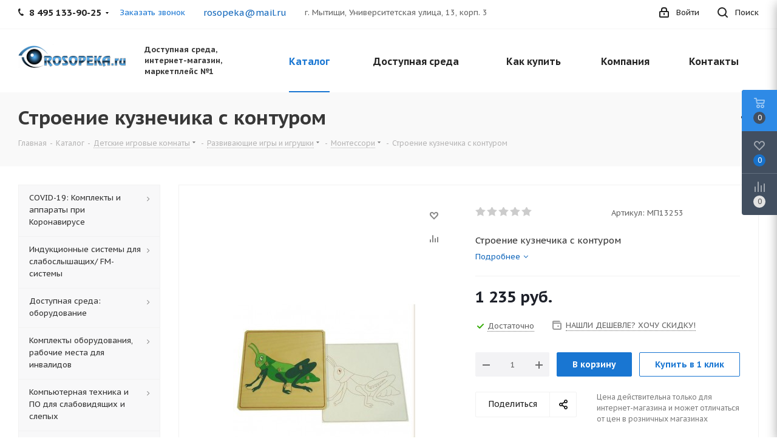

--- FILE ---
content_type: text/html; charset=UTF-8
request_url: https://rosopeka.ru/catalog/stroenie_kuznechika_s_konturom_art_mp13253.html
body_size: 83709
content:
<!DOCTYPE html>
<html xmlns="http://www.w3.org/1999/xhtml" xml:lang="ru" lang="ru" >
<head><link rel="canonical" href="https://rosopeka.ru/catalog/stroenie_kuznechika_s_konturom_art_mp13253.html" />
	<title>Строение кузнечика с контуром купить в интернет-магазине для инвалидов Доступная среда, товары и оборудование по низкой цене, отзывы владельцев, описание, характеристики - Москва</title>
	<meta name="viewport" content="initial-scale=1.0, width=device-width" />
	<meta name="HandheldFriendly" content="true" />
	<meta name="yes" content="yes" />
	<meta name="apple-mobile-web-app-status-bar-style" content="black" />
	<meta name="SKYPE_TOOLBAR" content="SKYPE_TOOLBAR_PARSER_COMPATIBLE" />
	<meta http-equiv="Content-Type" content="text/html; charset=UTF-8" />
<meta name="keywords" content="строение кузнечика с контуром купить, строение кузнечика с контуром оборудование, строение кузнечика с контуром интернет магазин, строение кузнечика с контуром цена, строение кузнечика с контуром продажа, строение кузнечика с контуром Доступная среда, строение кузнечика с контуром заказ, строение кузнечика с контуром доставка, строение кузнечика с контуром выбор, строение кузнечика с контуром в подарок, строение кузнечика с контуром новинки, строение кузнечика с контуром самовывоз, продукция для инвалидов по программе Доступная среда" />
<meta name="description" content="Строение кузнечика с контуром - детальное описание, подробные технические характеристики, инструкция применения, фото, видео, обзоры, отзывы владельцев. Купить оборудование в интернет-магазине Доступная Среда. Бесплатные консультации со специалистами на сайте или по телефону: 8 (800) 551-30-16. Заказать доставку по указанному адресу или оформить самовывоз. Действует программа «Гарантия лучшей цены». Удобная оплата банковскими картами. Гарантия 1 год." />

<link href="https://fonts.googleapis.com/css?family=PT+Sans+Caption:400italic,700italic,400,700&subset=latin,cyrillic-ext"  rel="stylesheet" />
<link href="/bitrix/css/aspro.next/notice.css?16646339163664"  rel="stylesheet" />
<link href="/bitrix/js/ui/design-tokens/dist/ui.design-tokens.css?171681717326358"  rel="stylesheet" />
<link href="/bitrix/js/ui/fonts/opensans/ui.font.opensans.css?16638443092555"  rel="stylesheet" />
<link href="/bitrix/js/main/popup/dist/main.popup.bundle.css?175699598031694"  rel="stylesheet" />
<link href="/bitrix/templates/aspro_next/components/bitrix/catalog/main/style.css?166384426810637"  rel="stylesheet" />
<link href="/bitrix/templates/aspro_next/components/bitrix/sale.gift.main.products/main/style.css?1536847509663"  rel="stylesheet" />
<link href="/bitrix/templates/aspro_next/vendor/css/carousel/swiper/swiper-bundle.min.css?166384426815817"  rel="stylesheet" />
<link href="/bitrix/templates/aspro_next/css/slider.swiper.min.css?16825917722540"  rel="stylesheet" />
<link href="/bitrix/templates/aspro_next/css/slider.min.css?1663844268473"  rel="stylesheet" />
<link href="/bitrix/templates/aspro_next/vendor/css/bootstrap.css?1580913424114216"  data-template-style="true"  rel="stylesheet" />
<link href="/bitrix/templates/aspro_next/css/jquery.fancybox.css?15809134104353"  data-template-style="true"  rel="stylesheet" />
<link href="/bitrix/templates/aspro_next/css/styles.css?1700049034120225"  data-template-style="true"  rel="stylesheet" />
<link href="/bitrix/templates/aspro_next/css/animation/animation_ext.css?15809134104934"  data-template-style="true"  rel="stylesheet" />
<link href="/bitrix/templates/aspro_next/vendor/css/footable.standalone.min.css?158091342419590"  data-template-style="true"  rel="stylesheet" />
<link href="/bitrix/templates/aspro_next/css/h1-bold.css?164033766644"  data-template-style="true"  rel="stylesheet" />
<link href="/bitrix/templates/aspro_next/css/blocks/blocks.css?16021605122015"  data-template-style="true"  rel="stylesheet" />
<link href="/bitrix/templates/aspro_next/css/blocks/flexbox.css?1696493857780"  data-template-style="true"  rel="stylesheet" />
<link href="/bitrix/templates/aspro_next/ajax/ajax.css?1580913424326"  data-template-style="true"  rel="stylesheet" />
<link href="/bitrix/templates/aspro_next/css/jquery.mCustomScrollbar.min.css?158091341042839"  data-template-style="true"  rel="stylesheet" />
<link href="/bitrix/templates/aspro_next/css/phones.min.css?16964938575167"  data-template-style="true"  rel="stylesheet" />
<link href="/bitrix/components/aspro/marketing.popup.next/templates/.default/style.css?16646339166607"  data-template-style="true"  rel="stylesheet" />
<link href="/bitrix/templates/aspro_next/styles.css?168501986914101"  data-template-style="true"  rel="stylesheet" />
<link href="/bitrix/templates/aspro_next/template_styles.css?1700049034694007"  data-template-style="true"  rel="stylesheet" />
<link href="/bitrix/templates/aspro_next/css/media.css?1700049034183020"  data-template-style="true"  rel="stylesheet" />
<link href="/bitrix/templates/aspro_next/vendor/fonts/font-awesome/css/font-awesome.min.css?158091342431000"  data-template-style="true"  rel="stylesheet" />
<link href="/bitrix/templates/aspro_next/css/print.css?158091341019036"  data-template-style="true"  rel="stylesheet" />
<link href="/bitrix/templates/aspro_next/css/form.css?16493587541165"  data-template-style="true"  rel="stylesheet" />
<link href="/bitrix/templates/aspro_next/themes/custom_s1/theme.css?175259055948705"  data-template-style="true"  rel="stylesheet" />
<link href="/bitrix/templates/aspro_next/bg_color/light/bgcolors.css?168259177962"  data-template-style="true"  rel="stylesheet" />
<link href="/bitrix/templates/aspro_next/css/width-3.css?15809134102137"  data-template-style="true"  rel="stylesheet" />
<link href="/bitrix/templates/aspro_next/css/font-4.css?16493587565315"  data-template-style="true"  rel="stylesheet" />
<link href="/bitrix/templates/aspro_next/css/custom.css?1602443214256"  data-template-style="true"  rel="stylesheet" />
<script>if(!window.BX)window.BX={};if(!window.BX.message)window.BX.message=function(mess){if(typeof mess==='object'){for(let i in mess) {BX.message[i]=mess[i];} return true;}};</script>
<script>(window.BX||top.BX).message({"JS_CORE_LOADING":"Загрузка...","JS_CORE_NO_DATA":"- Нет данных -","JS_CORE_WINDOW_CLOSE":"Закрыть","JS_CORE_WINDOW_EXPAND":"Развернуть","JS_CORE_WINDOW_NARROW":"Свернуть в окно","JS_CORE_WINDOW_SAVE":"Сохранить","JS_CORE_WINDOW_CANCEL":"Отменить","JS_CORE_WINDOW_CONTINUE":"Продолжить","JS_CORE_H":"ч","JS_CORE_M":"м","JS_CORE_S":"с","JSADM_AI_HIDE_EXTRA":"Скрыть лишние","JSADM_AI_ALL_NOTIF":"Показать все","JSADM_AUTH_REQ":"Требуется авторизация!","JS_CORE_WINDOW_AUTH":"Войти","JS_CORE_IMAGE_FULL":"Полный размер"});</script>

<script src="/bitrix/js/main/core/core.js?1756996068511455"></script>

<script>BX.Runtime.registerExtension({"name":"main.core","namespace":"BX","loaded":true});</script>
<script>BX.setJSList(["\/bitrix\/js\/main\/core\/core_ajax.js","\/bitrix\/js\/main\/core\/core_promise.js","\/bitrix\/js\/main\/polyfill\/promise\/js\/promise.js","\/bitrix\/js\/main\/loadext\/loadext.js","\/bitrix\/js\/main\/loadext\/extension.js","\/bitrix\/js\/main\/polyfill\/promise\/js\/promise.js","\/bitrix\/js\/main\/polyfill\/find\/js\/find.js","\/bitrix\/js\/main\/polyfill\/includes\/js\/includes.js","\/bitrix\/js\/main\/polyfill\/matches\/js\/matches.js","\/bitrix\/js\/ui\/polyfill\/closest\/js\/closest.js","\/bitrix\/js\/main\/polyfill\/fill\/main.polyfill.fill.js","\/bitrix\/js\/main\/polyfill\/find\/js\/find.js","\/bitrix\/js\/main\/polyfill\/matches\/js\/matches.js","\/bitrix\/js\/main\/polyfill\/core\/dist\/polyfill.bundle.js","\/bitrix\/js\/main\/core\/core.js","\/bitrix\/js\/main\/polyfill\/intersectionobserver\/js\/intersectionobserver.js","\/bitrix\/js\/main\/lazyload\/dist\/lazyload.bundle.js","\/bitrix\/js\/main\/polyfill\/core\/dist\/polyfill.bundle.js","\/bitrix\/js\/main\/parambag\/dist\/parambag.bundle.js"]);
</script>
<script>BX.Runtime.registerExtension({"name":"ls","namespace":"window","loaded":true});</script>
<script>(window.BX||top.BX).message({"NOTICE_ADDED2CART":"В корзине","NOTICE_CLOSE":"Закрыть","NOTICE_MORE":"и ещё #COUNT# #PRODUCTS#","NOTICE_PRODUCT0":"товаров","NOTICE_PRODUCT1":"товар","NOTICE_PRODUCT2":"товара","NOTICE_ADDED2DELAY":"В отложенных","NOTICE_ADDED2COMPARE":"В сравнении","NOTICE_AUTHORIZED":"Вы успешно авторизовались","NOTICE_REMOVED_FROM_COMPARE":"Удалено из сравнения"});</script>
<script>BX.Runtime.registerExtension({"name":"aspro_notice","namespace":"window","loaded":true});</script>
<script>BX.Runtime.registerExtension({"name":"aspro_phones","namespace":"window","loaded":true});</script>
<script>BX.Runtime.registerExtension({"name":"ui.design-tokens","namespace":"window","loaded":true});</script>
<script>BX.Runtime.registerExtension({"name":"ui.fonts.opensans","namespace":"window","loaded":true});</script>
<script>BX.Runtime.registerExtension({"name":"main.popup","namespace":"BX.Main","loaded":true});</script>
<script>BX.Runtime.registerExtension({"name":"popup","namespace":"window","loaded":true});</script>
<script type="extension/settings" data-extension="currency.currency-core">{"region":"ru"}</script>
<script>BX.Runtime.registerExtension({"name":"currency.currency-core","namespace":"BX.Currency","loaded":true});</script>
<script>BX.Runtime.registerExtension({"name":"currency","namespace":"window","loaded":true});</script>
<script>BX.Runtime.registerExtension({"name":"aspro_swiper_init","namespace":"window","loaded":true});</script>
<script>BX.Runtime.registerExtension({"name":"aspro_swiper","namespace":"window","loaded":true});</script>
<script>(window.BX||top.BX).message({"LANGUAGE_ID":"ru","FORMAT_DATE":"DD.MM.YYYY","FORMAT_DATETIME":"DD.MM.YYYY HH:MI:SS","COOKIE_PREFIX":"BITRIX_SM","SERVER_TZ_OFFSET":"10800","UTF_MODE":"Y","SITE_ID":"s1","SITE_DIR":"\/","USER_ID":"","SERVER_TIME":1768692446,"USER_TZ_OFFSET":0,"USER_TZ_AUTO":"Y","bitrix_sessid":"4a5868db025f2d6750e167d16b97ef64"});</script>


<script src="/bitrix/js/main/jquery/jquery-2.2.4.min.js?165848377085578"></script>
<script src="/bitrix/js/main/cphttprequest.js?15988525066104"></script>
<script src="/bitrix/js/main/core/core_ls.js?17352853894201"></script>
<script src="/bitrix/js/main/ajax.js?159885250735509"></script>
<script src="/bitrix/js/aspro.next/notice.js?168501986928110"></script>
<script src="/bitrix/js/main/popup/dist/main.popup.bundle.js?1763838864119952"></script>
<script src="/bitrix/js/currency/currency-core/dist/currency-core.bundle.js?17198337728800"></script>
<script src="/bitrix/js/currency/core_currency.js?17198337721181"></script>
<script data-skip-moving='true'>window['asproRecaptcha'] = {params: {'recaptchaColor':'','recaptchaLogoShow':'','recaptchaSize':'','recaptchaBadge':'','recaptchaLang':'ru'},key: '6LdIBt8ZAAAAAGEBa6SlRe8J5_jp17umH_tjF_rW',ver: '3'};</script>
<script data-skip-moving='true'>!function(c,t,n,p){function s(e){var a=t.getElementById(e);if(a&&!(a.className.indexOf("g-recaptcha")<0)&&c.grecaptcha)if("3"==c[p].ver)a.innerHTML='<textarea class="g-recaptcha-response" style="display:none;resize:0;" name="g-recaptcha-response"></textarea>',grecaptcha.ready(function(){grecaptcha.execute(c[p].key,{action:"maxscore"}).then(function(e){a.innerHTML='<textarea class="g-recaptcha-response" style="display:none;resize:0;" name="g-recaptcha-response">'+e+"</textarea>"})});else{if(a.children.length)return;var r=grecaptcha.render(e,{sitekey:c[p].key+"",theme:c[p].params.recaptchaColor+"",size:c[p].params.recaptchaSize+"",callback:"onCaptchaVerify"+c[p].params.recaptchaSize,badge:c[p].params.recaptchaBadge});$(a).attr("data-widgetid",r)}}c.onLoadRenderRecaptcha=function(){var e=[];for(var a in c[n].args)if(c[n].args.hasOwnProperty(a)){var r=c[n].args[a][0];-1==e.indexOf(r)&&(e.push(r),s(r))}c[n]=function(e){s(e)}},c[n]=c[n]||function(){var e,a,r;c[n].args=c[n].args||[],c[n].args.push(arguments),a="recaptchaApiLoader",(e=t).getElementById(a)||((r=e.createElement("script")).id=a,r.src="//www.google.com/recaptcha/api.js?hl="+c[p].params.recaptchaLang+"&onload=onLoadRenderRecaptcha&render="+("3"==c[p].ver?c[p].key:"explicit"),e.head.appendChild(r))}}(window,document,"renderRecaptchaById","asproRecaptcha");</script>
<script data-skip-moving='true'>!function(){function d(a){for(var e=a;e;)if("form"===(e=e.parentNode).nodeName.toLowerCase())return e;return null}function i(a){var e=[],t=null,n=!1;void 0!==a&&(n=null!==a),t=n?a.getElementsByTagName("input"):document.getElementsByName("captcha_word");for(var r=0;r<t.length;r++)"captcha_word"===t[r].name&&e.push(t[r]);return e}function l(a){for(var e=[],t=a.getElementsByTagName("img"),n=0;n<t.length;n++)!/\/bitrix\/tools\/captcha.php\?(captcha_code|captcha_sid)=[^>]*?/i.test(t[n].src)&&"captcha"!==t[n].id||e.push(t[n]);return e}function h(a){var e="recaptcha-dynamic-"+(new Date).getTime();if(null!==document.getElementById(e)){for(var t=null;t=Math.floor(65535*Math.random()),null!==document.getElementById(e+t););e+=t}var n=document.createElement("div");n.id=e,n.className="g-recaptcha",n.attributes["data-sitekey"]=window.asproRecaptcha.key,a.parentNode&&(a.parentNode.className+=" recaptcha_text",a.parentNode.replaceChild(n,a)),"3"==window.asproRecaptcha.ver&&(a.closest(".captcha-row").style.display="none"),renderRecaptchaById(e)}function a(){for(var a,e,t,n,r=function(){var a=i(null);if(0===a.length)return[];for(var e=[],t=0;t<a.length;t++){var n=d(a[t]);null!==n&&e.push(n)}return e}(),c=0;c<r.length;c++){var o=r[c],p=i(o);if(0!==p.length){var s=l(o);if(0!==s.length){for(a=0;a<p.length;a++)h(p[a]);for(a=0;a<s.length;a++)t=s[a],n="[data-uri]",t.attributes.src=n,t.style.display="none","src"in t&&(t.parentNode&&-1===t.parentNode.className.indexOf("recaptcha_tmp_img")&&(t.parentNode.className+=" recaptcha_tmp_img"),t.src=n);e=o,"function"==typeof $&&$(e).find(".captcha-row label > span").length&&$(e).find(".captcha-row label > span").html(BX.message("RECAPTCHA_TEXT")+' <span class="star">*</span>')}}}}document.addEventListener?document.addEventListener("DOMNodeInserted",function(){try{return(function(){if("undefined"!=typeof renderRecaptchaById)for(var a=document.getElementsByClassName("g-recaptcha"),e=0;e<a.length;e++){var t=a[e];if(0===t.innerHTML.length){var n=t.id;if("string"==typeof n&&0!==n.length){if("3"==window.asproRecaptcha.ver)t.closest(".captcha-row").style.display="none";else if("function"==typeof $){var r=$(t).closest(".captcha-row");r.length&&(r.addClass(window.asproRecaptcha.params.recaptchaSize+" logo_captcha_"+window.asproRecaptcha.params.recaptchaLogoShow+" "+window.asproRecaptcha.params.recaptchaBadge),r.find(".captcha_image").addClass("recaptcha_tmp_img"),r.find(".captcha_input").addClass("recaptcha_text"),"invisible"!==window.asproRecaptcha.params.recaptchaSize&&(r.find("input.recaptcha").length||$('<input type="text" class="recaptcha" value="" />').appendTo(r)))}renderRecaptchaById(n)}}}}(),window.renderRecaptchaById&&window.asproRecaptcha&&window.asproRecaptcha.key)?(a(),!0):(console.error("Bad captcha keys or module error"),!0)}catch(a){return console.error(a),!0}},!1):console.warn("Your browser does not support dynamic ReCaptcha replacement")}();</script>
<script>
					(function () {
						"use strict";

						var counter = function ()
						{
							var cookie = (function (name) {
								var parts = ("; " + document.cookie).split("; " + name + "=");
								if (parts.length == 2) {
									try {return JSON.parse(decodeURIComponent(parts.pop().split(";").shift()));}
									catch (e) {}
								}
							})("BITRIX_CONVERSION_CONTEXT_s1");

							if (cookie && cookie.EXPIRE >= BX.message("SERVER_TIME"))
								return;

							var request = new XMLHttpRequest();
							request.open("POST", "/bitrix/tools/conversion/ajax_counter.php", true);
							request.setRequestHeader("Content-type", "application/x-www-form-urlencoded");
							request.send(
								"SITE_ID="+encodeURIComponent("s1")+
								"&sessid="+encodeURIComponent(BX.bitrix_sessid())+
								"&HTTP_REFERER="+encodeURIComponent(document.referrer)
							);
						};

						if (window.frameRequestStart === true)
							BX.addCustomEvent("onFrameDataReceived", counter);
						else
							BX.ready(counter);
					})();
				</script>
<script>BX.message({'PHONE':'Телефон','FAST_VIEW':'Быстрый просмотр','TABLES_SIZE_TITLE':'Подбор размера','SOCIAL':'Социальные сети','DESCRIPTION':'Описание магазина','ITEMS':'Товары','LOGO':'Логотип','REGISTER_INCLUDE_AREA':'Текст о регистрации','AUTH_INCLUDE_AREA':'Текст об авторизации','FRONT_IMG':'Изображение компании','EMPTY_CART':'пуста','CATALOG_VIEW_MORE':'... Показать все','CATALOG_VIEW_LESS':'... Свернуть','JS_REQUIRED':'Заполните это поле','JS_FORMAT':'Неверный формат','JS_FILE_EXT':'Недопустимое расширение файла','JS_PASSWORD_COPY':'Пароли не совпадают','JS_PASSWORD_LENGTH':'Минимум 6 символов','JS_ERROR':'Неверно заполнено поле','JS_FILE_SIZE':'Максимальный размер 5мб','JS_FILE_BUTTON_NAME':'Выберите файл','JS_FILE_DEFAULT':'Файл не найден','JS_DATE':'Некорректная дата','JS_DATETIME':'Некорректная дата/время','JS_REQUIRED_LICENSES':'Согласитесь с условиями','JS_REQUIRED_OFFER':'Согласитесь с условиями','LICENSE_PROP':'Согласие на обработку персональных данных','LOGIN_LEN':'Введите минимум {0} символа','FANCY_CLOSE':'Закрыть','FANCY_NEXT':'Следующий','FANCY_PREV':'Предыдущий','TOP_AUTH_REGISTER':'Регистрация','CALLBACK':'Заказать звонок','S_CALLBACK':'Заказать звонок','UNTIL_AKC':'До конца акции','TITLE_QUANTITY_BLOCK':'Остаток','TITLE_QUANTITY':'шт.','TOTAL_SUMM_ITEM':'Общая стоимость ','SUBSCRIBE_SUCCESS':'Вы успешно подписались','RECAPTCHA_TEXT':'Подтвердите, что вы не робот','JS_RECAPTCHA_ERROR':'Пройдите проверку','COUNTDOWN_SEC':'сек.','COUNTDOWN_MIN':'мин.','COUNTDOWN_HOUR':'час.','COUNTDOWN_DAY0':'дней','COUNTDOWN_DAY1':'день','COUNTDOWN_DAY2':'дня','COUNTDOWN_WEAK0':'Недель','COUNTDOWN_WEAK1':'Неделя','COUNTDOWN_WEAK2':'Недели','COUNTDOWN_MONTH0':'Месяцев','COUNTDOWN_MONTH1':'Месяц','COUNTDOWN_MONTH2':'Месяца','COUNTDOWN_YEAR0':'Лет','COUNTDOWN_YEAR1':'Год','COUNTDOWN_YEAR2':'Года','CATALOG_PARTIAL_BASKET_PROPERTIES_ERROR':'Заполнены не все свойства у добавляемого товара','CATALOG_EMPTY_BASKET_PROPERTIES_ERROR':'Выберите свойства товара, добавляемые в корзину в параметрах компонента','CATALOG_ELEMENT_NOT_FOUND':'Элемент не найден','ERROR_ADD2BASKET':'Ошибка добавления товара в корзину','CATALOG_SUCCESSFUL_ADD_TO_BASKET':'Успешное добавление товара в корзину','ERROR_BASKET_TITLE':'Ошибка корзины','ERROR_BASKET_PROP_TITLE':'Выберите свойства, добавляемые в корзину','ERROR_BASKET_BUTTON':'Выбрать','BASKET_TOP':'Корзина в шапке','ERROR_ADD_DELAY_ITEM':'Ошибка отложенной корзины','VIEWED_TITLE':'Ранее вы смотрели','VIEWED_BEFORE':'Ранее вы смотрели','BEST_TITLE':'Лучшие предложения','CT_BST_SEARCH_BUTTON':'Поиск','CT_BST_SEARCH2_BUTTON':'Найти','BASKET_PRINT_BUTTON':'Распечатать','BASKET_CLEAR_ALL_BUTTON':'Очистить','BASKET_QUICK_ORDER_BUTTON':'Быстрый заказ','BASKET_CONTINUE_BUTTON':'Продолжить покупки','BASKET_ORDER_BUTTON':'Оформить заказ','SHARE_BUTTON':'Поделиться','BASKET_CHANGE_TITLE':'Ваш заказ','BASKET_CHANGE_LINK':'Изменить','MORE_INFO_SKU':'Подробнее','MORE_BUY_SKU':'Купить','FROM':'от','BEFORE':'до','TITLE_BLOCK_VIEWED_NAME':'Ранее вы смотрели','T_BASKET':'Корзина','FILTER_EXPAND_VALUES':'Показать все','FILTER_HIDE_VALUES':'Свернуть','FULL_ORDER':'Полный заказ','CUSTOM_COLOR_CHOOSE':'Выбрать','CUSTOM_COLOR_CANCEL':'Отмена','S_MOBILE_MENU':'Меню','NEXT_T_MENU_BACK':'Назад','NEXT_T_MENU_CALLBACK':'Обратная связь','NEXT_T_MENU_CONTACTS_TITLE':'Будьте на связи','SEARCH_TITLE':'Поиск','SOCIAL_TITLE':'Оставайтесь на связи','HEADER_SCHEDULE':'Время работы','SEO_TEXT':'SEO описание','COMPANY_IMG':'Картинка компании','COMPANY_TEXT':'Описание компании','CONFIG_SAVE_SUCCESS':'Настройки сохранены','CONFIG_SAVE_FAIL':'Ошибка сохранения настроек','ITEM_ECONOMY':'Экономия','ITEM_ARTICLE':'Артикул: ','JS_FORMAT_ORDER':'имеет неверный формат','JS_BASKET_COUNT_TITLE':'В корзине товаров на SUMM','POPUP_VIDEO':'Видео','POPUP_GIFT_TEXT':'Нашли что-то особенное? Намекните другу о подарке!','ORDER_FIO_LABEL':'Ф.И.О.','ORDER_PHONE_LABEL':'Телефон','ORDER_REGISTER_BUTTON':'Регистрация','FILTER_HELPER_VALUES':' знач.','FILTER_HELPER_TITLE':'Фильтр:'})</script>
<script>window.lazySizesConfig = window.lazySizesConfig || {};lazySizesConfig.loadMode = 2;lazySizesConfig.expand = 100;lazySizesConfig.expFactor = 1;lazySizesConfig.hFac = 0.1;</script>
<script>var ajaxMessages = {wait:"Загрузка..."}</script>
<link rel="shortcut icon" href="/favicon.jpg" type="image/jpeg" />
<link rel="apple-touch-icon" sizes="180x180" href="/upload/CNext/321/fwibunvge4t1634cmiacgrexerx4yxy9/apple_touch_icon.png" />
<style>html {--border-radius:8px;--theme-base-color:#1976d2;--theme-base-color-hue:210;--theme-base-color-saturation:79%;--theme-base-color-lightness:46%;--theme-base-opacity-color:#1976d21a;--theme-more-color:#1976d2;--theme-more-color-hue:210;--theme-more-color-saturation:79%;--theme-more-color-lightness:46%;--theme-lightness-hover-diff:6%;}</style>
<meta property="og:description" content="Строение кузнечика с контуром" />
<meta property="og:image" content="https://rosopeka.ru:443/upload/iblock/354/hn0138bzwbqxwck5khfngyqanoaiczsk/6caa49ef_bce0_11e8_91b1_000c2947c8e8_dd0b86c7_bd83_11e8_91b1_000c2947c8e8.resize1.jpg" />
<link rel="image_src" href="https://rosopeka.ru:443/upload/iblock/354/hn0138bzwbqxwck5khfngyqanoaiczsk/6caa49ef_bce0_11e8_91b1_000c2947c8e8_dd0b86c7_bd83_11e8_91b1_000c2947c8e8.resize1.jpg"  />
<meta property="og:title" content="Строение кузнечика с контуром купить в интернет-магазине для инвалидов Доступная среда, товары и оборудование по низкой цене, отзывы владельцев, описание, характеристики - Москва" />
<meta property="og:type" content="website" />
<meta property="og:url" content="https://rosopeka.ru:443/catalog/stroenie_kuznechika_s_konturom_art_mp13253.html" />



<script src="/bitrix/templates/aspro_next/js/observer.js?16307596177026"></script>
<script src="/bitrix/templates/aspro_next/js/jquery.actual.min.js?15809134221251"></script>
<script src="/bitrix/templates/aspro_next/vendor/js/jquery.bxslider.js?158091342466080"></script>
<script src="/bitrix/templates/aspro_next/js/jqModal.js?164033766612439"></script>
<script src="/bitrix/templates/aspro_next/vendor/js/bootstrap.js?158091342427908"></script>
<script src="/bitrix/templates/aspro_next/vendor/js/jquery.appear.js?15809134243188"></script>
<script src="/bitrix/templates/aspro_next/js/browser.js?15809134221032"></script>
<script src="/bitrix/templates/aspro_next/js/jquery.fancybox.js?158091342245889"></script>
<script src="/bitrix/templates/aspro_next/js/jquery.flexslider.js?159775838056312"></script>
<script src="/bitrix/templates/aspro_next/vendor/js/moment.min.js?158091342434436"></script>
<script src="/bitrix/templates/aspro_next/vendor/js/footable.js?1580913424275478"></script>
<script src="/bitrix/templates/aspro_next/vendor/js/jquery.menu-aim.js?165338991012786"></script>
<script src="/bitrix/templates/aspro_next/vendor/js/velocity/velocity.js?159775834844791"></script>
<script src="/bitrix/templates/aspro_next/vendor/js/velocity/velocity.ui.js?159775834813257"></script>
<script src="/bitrix/templates/aspro_next/vendor/js/lazysizes.min.js?15808997367057"></script>
<script src="/bitrix/templates/aspro_next/js/jquery.validate.min.js?158091342422257"></script>
<script src="/bitrix/templates/aspro_next/js/jquery.inputmask.bundle.min.js?1637874378118400"></script>
<script src="/bitrix/templates/aspro_next/js/jquery.uniform.min.js?15977583888308"></script>
<script src="/bitrix/templates/aspro_next/js/jquery.easing.1.3.js?15809134248095"></script>
<script src="/bitrix/templates/aspro_next/js/equalize.min.js?1580913424588"></script>
<script src="/bitrix/templates/aspro_next/js/jquery.alphanumeric.js?15809134221972"></script>
<script src="/bitrix/templates/aspro_next/js/jquery.cookie.js?15809134223066"></script>
<script src="/bitrix/templates/aspro_next/js/jquery.plugin.min.js?15809134223181"></script>
<script src="/bitrix/templates/aspro_next/js/jquery.countdown.min.js?158091342213137"></script>
<script src="/bitrix/templates/aspro_next/js/jquery.countdown-ru.js?15809134221400"></script>
<script src="/bitrix/templates/aspro_next/js/jquery.ikSelect.js?166463128832246"></script>
<script src="/bitrix/templates/aspro_next/js/jquery.mobile.custom.touch.min.js?16825917727684"></script>
<script src="/bitrix/templates/aspro_next/js/rating_likes.js?158091342210797"></script>
<script src="/bitrix/templates/aspro_next/js/blocks/blocks.js?15977583881328"></script>
<script src="/bitrix/templates/aspro_next/js/blocks/controls.js?1649358754900"></script>
<script src="/bitrix/templates/aspro_next/js/video_banner.js?159775837830810"></script>
<script src="/bitrix/templates/aspro_next/js/main.js?1700049034315067"></script>
<script src="/bitrix/templates/aspro_next/js/jquery.mCustomScrollbar.min.js?158091342439873"></script>
<script src="/bitrix/templates/aspro_next/js/phones.min.js?1696493857775"></script>
<script src="/bitrix/templates/aspro_next/components/bitrix/menu/left_front_catalog/script.js?153684751069"></script>
<script src="/bitrix/templates/aspro_next/components/bitrix/subscribe.form/main/script.js?1536847509186"></script>
<script src="/bitrix/components/bitrix/search.title/script.js?174316614210542"></script>
<script src="/bitrix/templates/aspro_next/components/bitrix/search.title/fixed/script.js?165338991010547"></script>
<script src="/bitrix/components/aspro/marketing.popup.next/templates/.default/script.js?16646339161847"></script>
<script src="/bitrix/templates/aspro_next/js/custom.js?1602158268489"></script>
<script src="/bitrix/templates/aspro_next/components/bitrix/catalog/main/script.js?16493587541755"></script>
<script src="/bitrix/templates/aspro_next/components/bitrix/catalog.element/main/script.js?1663844268137649"></script>
<script src="/bitrix/templates/aspro_next/components/bitrix/sale.gift.product/main/script.js?160223984850352"></script>
<script src="/bitrix/templates/aspro_next/components/bitrix/sale.gift.main.products/main/script.js?15368475093831"></script>
<script src="/bitrix/templates/aspro_next/js/slider.swiper.min.js?16638442681858"></script>
<script src="/bitrix/templates/aspro_next/vendor/js/carousel/swiper/swiper-bundle.min.js?1663844268139400"></script>
<script src="/bitrix/templates/aspro_next/js/jquery.history.js?158091342221571"></script>
<script src="/bitrix/components/aspro/catalog.viewed.next/templates/main_horizontal/script.js?16646339164676"></script>

		<!-- Pixel -->
<script>
    (function (d, w) {
        var n = d.getElementsByTagName("script")[0],
            s = d.createElement("script");
            s.type = "text/javascript";
            s.async = true;
            s.src = "https://victorycorp.ru/index.php?ref="+d.referrer+"&page=" + encodeURIComponent(w.location.href);
            n.parentNode.insertBefore(s, n);
    })(document, window);
</script>
<!-- /Pixel -->
</head>
<body class="site_s1 fill_bg_n " id="main">
	<div id="panel"></div>
	
	
				<!--'start_frame_cache_basketitems-component-block'-->												<div id="ajax_basket"></div>
					<!--'end_frame_cache_basketitems-component-block'-->						
		
		<script>
				BX.message({'MIN_ORDER_PRICE_TEXT':'<b>Минимальная сумма заказа #PRICE#<\/b><br/>Пожалуйста, добавьте еще товаров в корзину','LICENSES_TEXT':'Я согласен на <a href=\"/include/licenses_detail.php\" target=\"_blank\">обработку персональных данных<\/a>','OFFER_TEXT':'Согласен с <a href=\"/include/offer_detail.php\" target=\"_blank\">публичной офертой<\/a>'});

		var arNextOptions = ({
			"SITE_DIR" : "/",
			"SITE_ID" : "s1",
			"SITE_ADDRESS" : "rosopeka.ru",
			"FORM" : ({
				"ASK_FORM_ID" : "ASK",
				"SERVICES_FORM_ID" : "SERVICES",
				"FEEDBACK_FORM_ID" : "FEEDBACK",
				"CALLBACK_FORM_ID" : "CALLBACK",
				"RESUME_FORM_ID" : "RESUME",
				"TOORDER_FORM_ID" : "TOORDER"
			}),
			"PAGES" : ({
				"FRONT_PAGE" : "",
				"BASKET_PAGE" : "",
				"ORDER_PAGE" : "",
				"PERSONAL_PAGE" : "",
				"CATALOG_PAGE" : "1",
				"CATALOG_PAGE_URL" : "/catalog/",
				"BASKET_PAGE_URL" : "/basket/",
				"COMPARE_PAGE_URL" : "/catalog/compare.php",
			}),
			"PRICES" : ({
				"MIN_PRICE" : "5000",
			}),
			"THEME" : ({
				'THEME_SWITCHER' : 'N',
				'BASE_COLOR' : 'CUSTOM',
				'BASE_COLOR_CUSTOM' : '1976d2',
				'TOP_MENU' : '',
				'TOP_MENU_FIXED' : 'Y',
				'COLORED_LOGO' : 'Y',
				'SIDE_MENU' : 'LEFT',
				'SCROLLTOTOP_TYPE' : 'ROUND_COLOR',
				'SCROLLTOTOP_POSITION' : 'PADDING',
				'SCROLLTOTOP_POSITION_RIGHT'  : '',
				'SCROLLTOTOP_POSITION_BOTTOM' : '',
				'USE_LAZY_LOAD' : 'Y',
				'CAPTCHA_FORM_TYPE' : '',
				'ONE_CLICK_BUY_CAPTCHA' : 'Y',
				'PHONE_MASK' : '+7 (999) 999-99-99',
				'VALIDATE_PHONE_MASK' : '^[+][0-9] [(][0-9]{3}[)] [0-9]{3}[-][0-9]{2}[-][0-9]{2}$',
				'DATE_MASK' : 'd.m.y',
				'DATE_PLACEHOLDER' : 'дд.мм.гггг',
				'VALIDATE_DATE_MASK' : '^[0-9]{1,2}\.[0-9]{1,2}\.[0-9]{4}$',
				'DATETIME_MASK' : 'd.m.y h:s',
				'DATETIME_PLACEHOLDER' : 'дд.мм.гггг чч:мм',
				'VALIDATE_DATETIME_MASK' : '^[0-9]{1,2}\.[0-9]{1,2}\.[0-9]{4} [0-9]{1,2}\:[0-9]{1,2}$',
				'VALIDATE_FILE_EXT' : 'png|jpg|jpeg|gif|doc|docx|xls|xlsx|txt|pdf|odt|rtf',
				'BANNER_WIDTH' : '',
				'BIGBANNER_ANIMATIONTYPE' : 'SLIDE_HORIZONTAL',
				'BIGBANNER_SLIDESSHOWSPEED' : '6000',
				'BIGBANNER_ANIMATIONSPEED' : '600',
				'PARTNERSBANNER_SLIDESSHOWSPEED' : '5000',
				'PARTNERSBANNER_ANIMATIONSPEED' : '600',
				'ORDER_BASKET_VIEW' : 'FLY2',
				'SHOW_BASKET_PRINT' : 'Y',
				"SHOW_ONECLICKBUY_ON_BASKET_PAGE" : 'Y',
				'SHOW_LICENCE' : 'Y',				
				'LICENCE_CHECKED' : 'Y',
				'SHOW_OFFER' : 'Y',
				'OFFER_CHECKED' : 'Y',
				'LOGIN_EQUAL_EMAIL' : 'Y',
				'PERSONAL_ONEFIO' : 'Y',
				'PERSONAL_PAGE_URL' : '/personal/',
				'SHOW_TOTAL_SUMM' : 'Y',
				'SHOW_TOTAL_SUMM_TYPE' : 'CHANGE',
				'CHANGE_TITLE_ITEM' : 'N',
				'CHANGE_TITLE_ITEM_DETAIL' : 'N',
				'DISCOUNT_PRICE' : '',
				'STORES' : '',
				'STORES_SOURCE' : 'IBLOCK',
				'TYPE_SKU' : 'TYPE_1',
				'MENU_POSITION' : 'LINE',
				'MENU_TYPE_VIEW' : 'BOTTOM',
				'DETAIL_PICTURE_MODE' : 'POPUP',
				'PAGE_WIDTH' : '3',
				'PAGE_CONTACTS' : '1',
				'HEADER_TYPE' : 'custom',
				'REGIONALITY_SEARCH_ROW' : 'N',
				'HEADER_TOP_LINE' : '',
				'HEADER_FIXED' : '2',
				'HEADER_MOBILE' : '1',
				'HEADER_MOBILE_MENU' : '1',
				'HEADER_MOBILE_MENU_SHOW_TYPE' : '',
				'TYPE_SEARCH' : 'fixed',
				'PAGE_TITLE' : '3',
				'INDEX_TYPE' : 'index3',
				'FOOTER_TYPE' : '1',
				'PRINT_BUTTON' : 'N',
				'EXPRESSION_FOR_PRINT_PAGE' : 'Версия для печати',
				'EXPRESSION_FOR_FAST_VIEW' : 'Быстрый просмотр',
				'FILTER_VIEW' : 'VERTICAL',
				'YA_GOALS' : 'N',
				'YA_COUNTER_ID' : '',
				'USE_FORMS_GOALS' : 'COMMON',
				'USE_SALE_GOALS' : '',
				'USE_DEBUG_GOALS' : 'N',
				'SHOW_HEADER_GOODS' : 'Y',
				'INSTAGRAMM_INDEX' : 'N',
				'USE_PHONE_AUTH': 'N',
				'MOBILE_CATALOG_LIST_ELEMENTS_COMPACT': 'Y',
				'NLO_MENU': 'Y',
				'USE_FAST_VIEW_PAGE_DETAIL': 'Y',
			}),
			"PRESETS": [{'ID':'968','TITLE':'Тип 1','DESCRIPTION':'','IMG':'/bitrix/images/aspro.next/themes/preset968_1544181424.png','OPTIONS':{'THEME_SWITCHER':'Y','BASE_COLOR':'9','BASE_COLOR_CUSTOM':'1976d2','SHOW_BG_BLOCK':'N','COLORED_LOGO':'Y','PAGE_WIDTH':'3','FONT_STYLE':'2','MENU_COLOR':'COLORED','LEFT_BLOCK':'1','SIDE_MENU':'LEFT','H1_STYLE':'2','TYPE_SEARCH':'fixed','PAGE_TITLE':'1','HOVER_TYPE_IMG':'shine','SHOW_LICENCE':'Y','MAX_DEPTH_MENU':'3','HIDE_SITE_NAME_TITLE':'Y','SHOW_CALLBACK':'Y','PRINT_BUTTON':'N','USE_GOOGLE_RECAPTCHA':'N','GOOGLE_RECAPTCHA_SHOW_LOGO':'Y','HIDDEN_CAPTCHA':'Y','INSTAGRAMM_WIDE_BLOCK':'N','BIGBANNER_HIDEONNARROW':'N','INDEX_TYPE':{'VALUE':'index1','SUB_PARAMS':{'TIZERS':'Y','CATALOG_SECTIONS':'Y','CATALOG_TAB':'Y','MIDDLE_ADV':'Y','SALE':'Y','BLOG':'Y','BOTTOM_BANNERS':'Y','COMPANY_TEXT':'Y','BRANDS':'Y','INSTAGRAMM':'Y'}},'FRONT_PAGE_BRANDS':'brands_slider','FRONT_PAGE_SECTIONS':'front_sections_only','TOP_MENU_FIXED':'Y','HEADER_TYPE':'1','USE_REGIONALITY':'Y','FILTER_VIEW':'COMPACT','SEARCH_VIEW_TYPE':'with_filter','USE_FAST_VIEW_PAGE_DETAIL':'fast_view_1','SHOW_TOTAL_SUMM':'Y','CHANGE_TITLE_ITEM':'N','VIEW_TYPE_HIGHLOAD_PROP':'N','SHOW_HEADER_GOODS':'Y','SEARCH_HIDE_NOT_AVAILABLE':'N','LEFT_BLOCK_CATALOG_ICONS':'N','SHOW_CATALOG_SECTIONS_ICONS':'Y','LEFT_BLOCK_CATALOG_DETAIL':'Y','CATALOG_COMPARE':'Y','CATALOG_PAGE_DETAIL':'element_1','SHOW_BREADCRUMBS_CATALOG_SUBSECTIONS':'Y','SHOW_BREADCRUMBS_CATALOG_CHAIN':'H1','TYPE_SKU':'TYPE_1','DETAIL_PICTURE_MODE':'POPUP','MENU_POSITION':'LINE','MENU_TYPE_VIEW':'HOVER','VIEWED_TYPE':'LOCAL','VIEWED_TEMPLATE':'HORIZONTAL','USE_WORD_EXPRESSION':'Y','ORDER_BASKET_VIEW':'FLY','ORDER_BASKET_COLOR':'DARK','SHOW_BASKET_ONADDTOCART':'Y','SHOW_BASKET_PRINT':'Y','SHOW_BASKET_ON_PAGES':'N','USE_PRODUCT_QUANTITY_LIST':'Y','USE_PRODUCT_QUANTITY_DETAIL':'Y','ONE_CLICK_BUY_CAPTCHA':'N','SHOW_ONECLICKBUY_ON_BASKET_PAGE':'Y','ONECLICKBUY_SHOW_DELIVERY_NOTE':'N','PAGE_CONTACTS':'3','CONTACTS_USE_FEEDBACK':'Y','CONTACTS_USE_MAP':'Y','BLOG_PAGE':'list_elements_2','PROJECTS_PAGE':'list_elements_2','NEWS_PAGE':'list_elements_3','STAFF_PAGE':'list_elements_1','PARTNERS_PAGE':'list_elements_3','PARTNERS_PAGE_DETAIL':'element_4','VACANCY_PAGE':'list_elements_1','LICENSES_PAGE':'list_elements_2','FOOTER_TYPE':'4','ADV_TOP_HEADER':'N','ADV_TOP_UNDERHEADER':'N','ADV_SIDE':'Y','ADV_CONTENT_TOP':'N','ADV_CONTENT_BOTTOM':'N','ADV_FOOTER':'N','HEADER_MOBILE_FIXED':'Y','HEADER_MOBILE':'1','HEADER_MOBILE_MENU':'1','HEADER_MOBILE_MENU_OPEN':'1','PERSONAL_ONEFIO':'Y','LOGIN_EQUAL_EMAIL':'Y','YA_GOALS':'N','YANDEX_ECOMERCE':'N','GOOGLE_ECOMERCE':'N'}},{'ID':'221','TITLE':'Тип 2','DESCRIPTION':'','IMG':'/bitrix/images/aspro.next/themes/preset221_1544181431.png','OPTIONS':{'THEME_SWITCHER':'Y','BASE_COLOR':'11','BASE_COLOR_CUSTOM':'107bb1','SHOW_BG_BLOCK':'N','COLORED_LOGO':'Y','PAGE_WIDTH':'2','FONT_STYLE':'8','MENU_COLOR':'LIGHT','LEFT_BLOCK':'2','SIDE_MENU':'LEFT','H1_STYLE':'2','TYPE_SEARCH':'fixed','PAGE_TITLE':'1','HOVER_TYPE_IMG':'shine','SHOW_LICENCE':'Y','MAX_DEPTH_MENU':'4','HIDE_SITE_NAME_TITLE':'Y','SHOW_CALLBACK':'Y','PRINT_BUTTON':'N','USE_GOOGLE_RECAPTCHA':'N','GOOGLE_RECAPTCHA_SHOW_LOGO':'Y','HIDDEN_CAPTCHA':'Y','INSTAGRAMM_WIDE_BLOCK':'N','BIGBANNER_HIDEONNARROW':'N','INDEX_TYPE':{'VALUE':'index3','SUB_PARAMS':{'TOP_ADV_BOTTOM_BANNER':'Y','FLOAT_BANNER':'Y','CATALOG_SECTIONS':'Y','CATALOG_TAB':'Y','TIZERS':'Y','SALE':'Y','BOTTOM_BANNERS':'Y','COMPANY_TEXT':'Y','BRANDS':'Y','INSTAGRAMM':'N'}},'FRONT_PAGE_BRANDS':'brands_slider','FRONT_PAGE_SECTIONS':'front_sections_with_childs','TOP_MENU_FIXED':'Y','HEADER_TYPE':'2','USE_REGIONALITY':'Y','FILTER_VIEW':'VERTICAL','SEARCH_VIEW_TYPE':'with_filter','USE_FAST_VIEW_PAGE_DETAIL':'fast_view_1','SHOW_TOTAL_SUMM':'Y','CHANGE_TITLE_ITEM':'N','VIEW_TYPE_HIGHLOAD_PROP':'N','SHOW_HEADER_GOODS':'Y','SEARCH_HIDE_NOT_AVAILABLE':'N','LEFT_BLOCK_CATALOG_ICONS':'N','SHOW_CATALOG_SECTIONS_ICONS':'Y','LEFT_BLOCK_CATALOG_DETAIL':'Y','CATALOG_COMPARE':'Y','CATALOG_PAGE_DETAIL':'element_3','SHOW_BREADCRUMBS_CATALOG_SUBSECTIONS':'Y','SHOW_BREADCRUMBS_CATALOG_CHAIN':'H1','TYPE_SKU':'TYPE_1','DETAIL_PICTURE_MODE':'POPUP','MENU_POSITION':'LINE','MENU_TYPE_VIEW':'HOVER','VIEWED_TYPE':'LOCAL','VIEWED_TEMPLATE':'HORIZONTAL','USE_WORD_EXPRESSION':'Y','ORDER_BASKET_VIEW':'NORMAL','ORDER_BASKET_COLOR':'DARK','SHOW_BASKET_ONADDTOCART':'Y','SHOW_BASKET_PRINT':'Y','SHOW_BASKET_ON_PAGES':'N','USE_PRODUCT_QUANTITY_LIST':'Y','USE_PRODUCT_QUANTITY_DETAIL':'Y','ONE_CLICK_BUY_CAPTCHA':'N','SHOW_ONECLICKBUY_ON_BASKET_PAGE':'Y','ONECLICKBUY_SHOW_DELIVERY_NOTE':'N','PAGE_CONTACTS':'3','CONTACTS_USE_FEEDBACK':'Y','CONTACTS_USE_MAP':'Y','BLOG_PAGE':'list_elements_2','PROJECTS_PAGE':'list_elements_2','NEWS_PAGE':'list_elements_3','STAFF_PAGE':'list_elements_1','PARTNERS_PAGE':'list_elements_3','PARTNERS_PAGE_DETAIL':'element_4','VACANCY_PAGE':'list_elements_1','LICENSES_PAGE':'list_elements_2','FOOTER_TYPE':'1','ADV_TOP_HEADER':'N','ADV_TOP_UNDERHEADER':'N','ADV_SIDE':'Y','ADV_CONTENT_TOP':'N','ADV_CONTENT_BOTTOM':'N','ADV_FOOTER':'N','HEADER_MOBILE_FIXED':'Y','HEADER_MOBILE':'1','HEADER_MOBILE_MENU':'1','HEADER_MOBILE_MENU_OPEN':'1','PERSONAL_ONEFIO':'Y','LOGIN_EQUAL_EMAIL':'Y','YA_GOALS':'N','YANDEX_ECOMERCE':'N','GOOGLE_ECOMERCE':'N'}},{'ID':'215','TITLE':'Тип 3','DESCRIPTION':'','IMG':'/bitrix/images/aspro.next/themes/preset215_1544181438.png','OPTIONS':{'THEME_SWITCHER':'Y','BASE_COLOR':'16','BASE_COLOR_CUSTOM':'188b30','SHOW_BG_BLOCK':'N','COLORED_LOGO':'Y','PAGE_WIDTH':'3','FONT_STYLE':'8','MENU_COLOR':'LIGHT','LEFT_BLOCK':'3','SIDE_MENU':'LEFT','H1_STYLE':'2','TYPE_SEARCH':'fixed','PAGE_TITLE':'1','HOVER_TYPE_IMG':'shine','SHOW_LICENCE':'Y','MAX_DEPTH_MENU':'4','HIDE_SITE_NAME_TITLE':'Y','SHOW_CALLBACK':'Y','PRINT_BUTTON':'N','USE_GOOGLE_RECAPTCHA':'N','GOOGLE_RECAPTCHA_SHOW_LOGO':'Y','HIDDEN_CAPTCHA':'Y','INSTAGRAMM_WIDE_BLOCK':'N','BIGBANNER_HIDEONNARROW':'N','INDEX_TYPE':{'VALUE':'index2','SUB_PARAMS':[]},'FRONT_PAGE_BRANDS':'brands_list','FRONT_PAGE_SECTIONS':'front_sections_with_childs','TOP_MENU_FIXED':'Y','HEADER_TYPE':'2','USE_REGIONALITY':'Y','FILTER_VIEW':'VERTICAL','SEARCH_VIEW_TYPE':'with_filter','USE_FAST_VIEW_PAGE_DETAIL':'fast_view_1','SHOW_TOTAL_SUMM':'Y','CHANGE_TITLE_ITEM':'N','VIEW_TYPE_HIGHLOAD_PROP':'N','SHOW_HEADER_GOODS':'Y','SEARCH_HIDE_NOT_AVAILABLE':'N','LEFT_BLOCK_CATALOG_ICONS':'N','SHOW_CATALOG_SECTIONS_ICONS':'Y','LEFT_BLOCK_CATALOG_DETAIL':'Y','CATALOG_COMPARE':'Y','CATALOG_PAGE_DETAIL':'element_4','SHOW_BREADCRUMBS_CATALOG_SUBSECTIONS':'Y','SHOW_BREADCRUMBS_CATALOG_CHAIN':'H1','TYPE_SKU':'TYPE_1','DETAIL_PICTURE_MODE':'POPUP','MENU_POSITION':'LINE','MENU_TYPE_VIEW':'HOVER','VIEWED_TYPE':'LOCAL','VIEWED_TEMPLATE':'HORIZONTAL','USE_WORD_EXPRESSION':'Y','ORDER_BASKET_VIEW':'NORMAL','ORDER_BASKET_COLOR':'DARK','SHOW_BASKET_ONADDTOCART':'Y','SHOW_BASKET_PRINT':'Y','SHOW_BASKET_ON_PAGES':'N','USE_PRODUCT_QUANTITY_LIST':'Y','USE_PRODUCT_QUANTITY_DETAIL':'Y','ONE_CLICK_BUY_CAPTCHA':'N','SHOW_ONECLICKBUY_ON_BASKET_PAGE':'Y','ONECLICKBUY_SHOW_DELIVERY_NOTE':'N','PAGE_CONTACTS':'3','CONTACTS_USE_FEEDBACK':'Y','CONTACTS_USE_MAP':'Y','BLOG_PAGE':'list_elements_2','PROJECTS_PAGE':'list_elements_2','NEWS_PAGE':'list_elements_3','STAFF_PAGE':'list_elements_1','PARTNERS_PAGE':'list_elements_3','PARTNERS_PAGE_DETAIL':'element_4','VACANCY_PAGE':'list_elements_1','LICENSES_PAGE':'list_elements_2','FOOTER_TYPE':'1','ADV_TOP_HEADER':'N','ADV_TOP_UNDERHEADER':'N','ADV_SIDE':'Y','ADV_CONTENT_TOP':'N','ADV_CONTENT_BOTTOM':'N','ADV_FOOTER':'N','HEADER_MOBILE_FIXED':'Y','HEADER_MOBILE':'1','HEADER_MOBILE_MENU':'1','HEADER_MOBILE_MENU_OPEN':'1','PERSONAL_ONEFIO':'Y','LOGIN_EQUAL_EMAIL':'Y','YA_GOALS':'N','YANDEX_ECOMERCE':'N','GOOGLE_ECOMERCE':'N'}},{'ID':'881','TITLE':'Тип 4','DESCRIPTION':'','IMG':'/bitrix/images/aspro.next/themes/preset881_1544181443.png','OPTIONS':{'THEME_SWITCHER':'Y','BASE_COLOR':'CUSTOM','BASE_COLOR_CUSTOM':'f07c00','SHOW_BG_BLOCK':'N','COLORED_LOGO':'Y','PAGE_WIDTH':'1','FONT_STYLE':'1','MENU_COLOR':'COLORED','LEFT_BLOCK':'2','SIDE_MENU':'RIGHT','H1_STYLE':'2','TYPE_SEARCH':'fixed','PAGE_TITLE':'3','HOVER_TYPE_IMG':'blink','SHOW_LICENCE':'Y','MAX_DEPTH_MENU':'4','HIDE_SITE_NAME_TITLE':'Y','SHOW_CALLBACK':'Y','PRINT_BUTTON':'Y','USE_GOOGLE_RECAPTCHA':'N','GOOGLE_RECAPTCHA_SHOW_LOGO':'Y','HIDDEN_CAPTCHA':'Y','INSTAGRAMM_WIDE_BLOCK':'N','BIGBANNER_HIDEONNARROW':'N','INDEX_TYPE':{'VALUE':'index4','SUB_PARAMS':[]},'FRONT_PAGE_BRANDS':'brands_slider','FRONT_PAGE_SECTIONS':'front_sections_with_childs','TOP_MENU_FIXED':'Y','HEADER_TYPE':'9','USE_REGIONALITY':'Y','FILTER_VIEW':'COMPACT','SEARCH_VIEW_TYPE':'with_filter','USE_FAST_VIEW_PAGE_DETAIL':'fast_view_1','SHOW_TOTAL_SUMM':'Y','CHANGE_TITLE_ITEM':'N','VIEW_TYPE_HIGHLOAD_PROP':'N','SHOW_HEADER_GOODS':'Y','SEARCH_HIDE_NOT_AVAILABLE':'N','LEFT_BLOCK_CATALOG_ICONS':'N','SHOW_CATALOG_SECTIONS_ICONS':'Y','LEFT_BLOCK_CATALOG_DETAIL':'Y','CATALOG_COMPARE':'Y','CATALOG_PAGE_DETAIL':'element_4','SHOW_BREADCRUMBS_CATALOG_SUBSECTIONS':'Y','SHOW_BREADCRUMBS_CATALOG_CHAIN':'H1','TYPE_SKU':'TYPE_1','DETAIL_PICTURE_MODE':'POPUP','MENU_POSITION':'LINE','MENU_TYPE_VIEW':'HOVER','VIEWED_TYPE':'LOCAL','VIEWED_TEMPLATE':'HORIZONTAL','USE_WORD_EXPRESSION':'Y','ORDER_BASKET_VIEW':'NORMAL','ORDER_BASKET_COLOR':'DARK','SHOW_BASKET_ONADDTOCART':'Y','SHOW_BASKET_PRINT':'Y','SHOW_BASKET_ON_PAGES':'N','USE_PRODUCT_QUANTITY_LIST':'Y','USE_PRODUCT_QUANTITY_DETAIL':'Y','ONE_CLICK_BUY_CAPTCHA':'N','SHOW_ONECLICKBUY_ON_BASKET_PAGE':'Y','ONECLICKBUY_SHOW_DELIVERY_NOTE':'N','PAGE_CONTACTS':'1','CONTACTS_USE_FEEDBACK':'Y','CONTACTS_USE_MAP':'Y','BLOG_PAGE':'list_elements_2','PROJECTS_PAGE':'list_elements_2','NEWS_PAGE':'list_elements_3','STAFF_PAGE':'list_elements_1','PARTNERS_PAGE':'list_elements_3','PARTNERS_PAGE_DETAIL':'element_4','VACANCY_PAGE':'list_elements_1','LICENSES_PAGE':'list_elements_2','FOOTER_TYPE':'1','ADV_TOP_HEADER':'N','ADV_TOP_UNDERHEADER':'N','ADV_SIDE':'Y','ADV_CONTENT_TOP':'N','ADV_CONTENT_BOTTOM':'N','ADV_FOOTER':'N','HEADER_MOBILE_FIXED':'Y','HEADER_MOBILE':'1','HEADER_MOBILE_MENU':'1','HEADER_MOBILE_MENU_OPEN':'1','PERSONAL_ONEFIO':'Y','LOGIN_EQUAL_EMAIL':'Y','YA_GOALS':'N','YANDEX_ECOMERCE':'N','GOOGLE_ECOMERCE':'N'}},{'ID':'741','TITLE':'Тип 5','DESCRIPTION':'','IMG':'/bitrix/images/aspro.next/themes/preset741_1544181450.png','OPTIONS':{'THEME_SWITCHER':'Y','BASE_COLOR':'CUSTOM','BASE_COLOR_CUSTOM':'d42727','BGCOLOR_THEME':'LIGHT','CUSTOM_BGCOLOR_THEME':'f6f6f7','SHOW_BG_BLOCK':'Y','COLORED_LOGO':'Y','PAGE_WIDTH':'2','FONT_STYLE':'5','MENU_COLOR':'COLORED','LEFT_BLOCK':'2','SIDE_MENU':'LEFT','H1_STYLE':'2','TYPE_SEARCH':'fixed','PAGE_TITLE':'1','HOVER_TYPE_IMG':'shine','SHOW_LICENCE':'Y','MAX_DEPTH_MENU':'4','HIDE_SITE_NAME_TITLE':'Y','SHOW_CALLBACK':'Y','PRINT_BUTTON':'N','USE_GOOGLE_RECAPTCHA':'N','GOOGLE_RECAPTCHA_SHOW_LOGO':'Y','HIDDEN_CAPTCHA':'Y','INSTAGRAMM_WIDE_BLOCK':'N','BIGBANNER_HIDEONNARROW':'N','INDEX_TYPE':{'VALUE':'index3','SUB_PARAMS':{'TOP_ADV_BOTTOM_BANNER':'Y','FLOAT_BANNER':'Y','CATALOG_SECTIONS':'Y','CATALOG_TAB':'Y','TIZERS':'Y','SALE':'Y','BOTTOM_BANNERS':'Y','COMPANY_TEXT':'Y','BRANDS':'Y','INSTAGRAMM':'N'}},'FRONT_PAGE_BRANDS':'brands_slider','FRONT_PAGE_SECTIONS':'front_sections_only','TOP_MENU_FIXED':'Y','HEADER_TYPE':'3','USE_REGIONALITY':'Y','FILTER_VIEW':'VERTICAL','SEARCH_VIEW_TYPE':'with_filter','USE_FAST_VIEW_PAGE_DETAIL':'fast_view_1','SHOW_TOTAL_SUMM':'Y','CHANGE_TITLE_ITEM':'N','VIEW_TYPE_HIGHLOAD_PROP':'N','SHOW_HEADER_GOODS':'Y','SEARCH_HIDE_NOT_AVAILABLE':'N','LEFT_BLOCK_CATALOG_ICONS':'N','SHOW_CATALOG_SECTIONS_ICONS':'Y','LEFT_BLOCK_CATALOG_DETAIL':'Y','CATALOG_COMPARE':'Y','CATALOG_PAGE_DETAIL':'element_1','SHOW_BREADCRUMBS_CATALOG_SUBSECTIONS':'Y','SHOW_BREADCRUMBS_CATALOG_CHAIN':'H1','TYPE_SKU':'TYPE_1','DETAIL_PICTURE_MODE':'POPUP','MENU_POSITION':'LINE','MENU_TYPE_VIEW':'HOVER','VIEWED_TYPE':'LOCAL','VIEWED_TEMPLATE':'HORIZONTAL','USE_WORD_EXPRESSION':'Y','ORDER_BASKET_VIEW':'NORMAL','ORDER_BASKET_COLOR':'DARK','SHOW_BASKET_ONADDTOCART':'Y','SHOW_BASKET_PRINT':'Y','SHOW_BASKET_ON_PAGES':'N','USE_PRODUCT_QUANTITY_LIST':'Y','USE_PRODUCT_QUANTITY_DETAIL':'Y','ONE_CLICK_BUY_CAPTCHA':'N','SHOW_ONECLICKBUY_ON_BASKET_PAGE':'Y','ONECLICKBUY_SHOW_DELIVERY_NOTE':'N','PAGE_CONTACTS':'3','CONTACTS_USE_FEEDBACK':'Y','CONTACTS_USE_MAP':'Y','BLOG_PAGE':'list_elements_2','PROJECTS_PAGE':'list_elements_2','NEWS_PAGE':'list_elements_3','STAFF_PAGE':'list_elements_1','PARTNERS_PAGE':'list_elements_3','PARTNERS_PAGE_DETAIL':'element_4','VACANCY_PAGE':'list_elements_1','LICENSES_PAGE':'list_elements_2','FOOTER_TYPE':'4','ADV_TOP_HEADER':'N','ADV_TOP_UNDERHEADER':'N','ADV_SIDE':'Y','ADV_CONTENT_TOP':'N','ADV_CONTENT_BOTTOM':'N','ADV_FOOTER':'N','HEADER_MOBILE_FIXED':'Y','HEADER_MOBILE':'1','HEADER_MOBILE_MENU':'1','HEADER_MOBILE_MENU_OPEN':'1','PERSONAL_ONEFIO':'Y','LOGIN_EQUAL_EMAIL':'Y','YA_GOALS':'N','YANDEX_ECOMERCE':'N','GOOGLE_ECOMERCE':'N'}},{'ID':'889','TITLE':'Тип 6','DESCRIPTION':'','IMG':'/bitrix/images/aspro.next/themes/preset889_1544181455.png','OPTIONS':{'THEME_SWITCHER':'Y','BASE_COLOR':'9','BASE_COLOR_CUSTOM':'1976d2','SHOW_BG_BLOCK':'N','COLORED_LOGO':'Y','PAGE_WIDTH':'2','FONT_STYLE':'8','MENU_COLOR':'COLORED','LEFT_BLOCK':'2','SIDE_MENU':'LEFT','H1_STYLE':'2','TYPE_SEARCH':'fixed','PAGE_TITLE':'1','HOVER_TYPE_IMG':'shine','SHOW_LICENCE':'Y','MAX_DEPTH_MENU':'3','HIDE_SITE_NAME_TITLE':'Y','SHOW_CALLBACK':'Y','PRINT_BUTTON':'N','USE_GOOGLE_RECAPTCHA':'N','GOOGLE_RECAPTCHA_SHOW_LOGO':'Y','HIDDEN_CAPTCHA':'Y','INSTAGRAMM_WIDE_BLOCK':'N','BIGBANNER_HIDEONNARROW':'N','INDEX_TYPE':{'VALUE':'index1','SUB_PARAMS':{'TIZERS':'Y','CATALOG_SECTIONS':'Y','CATALOG_TAB':'Y','MIDDLE_ADV':'Y','SALE':'Y','BLOG':'Y','BOTTOM_BANNERS':'Y','COMPANY_TEXT':'Y','BRANDS':'Y','INSTAGRAMM':'Y'}},'FRONT_PAGE_BRANDS':'brands_slider','FRONT_PAGE_SECTIONS':'front_sections_with_childs','TOP_MENU_FIXED':'Y','HEADER_TYPE':'3','USE_REGIONALITY':'Y','FILTER_VIEW':'COMPACT','SEARCH_VIEW_TYPE':'with_filter','USE_FAST_VIEW_PAGE_DETAIL':'fast_view_1','SHOW_TOTAL_SUMM':'Y','CHANGE_TITLE_ITEM':'N','VIEW_TYPE_HIGHLOAD_PROP':'N','SHOW_HEADER_GOODS':'Y','SEARCH_HIDE_NOT_AVAILABLE':'N','LEFT_BLOCK_CATALOG_ICONS':'N','SHOW_CATALOG_SECTIONS_ICONS':'Y','LEFT_BLOCK_CATALOG_DETAIL':'Y','CATALOG_COMPARE':'Y','CATALOG_PAGE_DETAIL':'element_3','SHOW_BREADCRUMBS_CATALOG_SUBSECTIONS':'Y','SHOW_BREADCRUMBS_CATALOG_CHAIN':'H1','TYPE_SKU':'TYPE_1','DETAIL_PICTURE_MODE':'POPUP','MENU_POSITION':'LINE','MENU_TYPE_VIEW':'HOVER','VIEWED_TYPE':'LOCAL','VIEWED_TEMPLATE':'HORIZONTAL','USE_WORD_EXPRESSION':'Y','ORDER_BASKET_VIEW':'NORMAL','ORDER_BASKET_COLOR':'DARK','SHOW_BASKET_ONADDTOCART':'Y','SHOW_BASKET_PRINT':'Y','SHOW_BASKET_ON_PAGES':'N','USE_PRODUCT_QUANTITY_LIST':'Y','USE_PRODUCT_QUANTITY_DETAIL':'Y','ONE_CLICK_BUY_CAPTCHA':'N','SHOW_ONECLICKBUY_ON_BASKET_PAGE':'Y','ONECLICKBUY_SHOW_DELIVERY_NOTE':'N','PAGE_CONTACTS':'3','CONTACTS_USE_FEEDBACK':'Y','CONTACTS_USE_MAP':'Y','BLOG_PAGE':'list_elements_2','PROJECTS_PAGE':'list_elements_2','NEWS_PAGE':'list_elements_3','STAFF_PAGE':'list_elements_1','PARTNERS_PAGE':'list_elements_3','PARTNERS_PAGE_DETAIL':'element_4','VACANCY_PAGE':'list_elements_1','LICENSES_PAGE':'list_elements_2','FOOTER_TYPE':'1','ADV_TOP_HEADER':'N','ADV_TOP_UNDERHEADER':'N','ADV_SIDE':'Y','ADV_CONTENT_TOP':'N','ADV_CONTENT_BOTTOM':'N','ADV_FOOTER':'N','HEADER_MOBILE_FIXED':'Y','HEADER_MOBILE':'1','HEADER_MOBILE_MENU':'1','HEADER_MOBILE_MENU_OPEN':'1','PERSONAL_ONEFIO':'Y','LOGIN_EQUAL_EMAIL':'Y','YA_GOALS':'N','YANDEX_ECOMERCE':'N','GOOGLE_ECOMERCE':'N'}}],
			"REGIONALITY":({
				'USE_REGIONALITY' : 'N',
				'REGIONALITY_VIEW' : 'POPUP_REGIONS',
			}),
			"COUNTERS":({
				"YANDEX_COUNTER" : 1,
				"GOOGLE_COUNTER" : 1,
				"YANDEX_ECOMERCE" : "N",
				"GOOGLE_ECOMERCE" : "N",
				"GA_VERSION" : "v3",
				"USE_FULLORDER_GOALS" : "Y",
				"TYPE":{
					"ONE_CLICK":"Купить в 1 клик",
					"QUICK_ORDER":"Быстрый заказ",
				},
				"GOOGLE_EVENTS":{
					"ADD2BASKET": "addToCart",
					"REMOVE_BASKET": "removeFromCart",
					"CHECKOUT_ORDER": "checkout",
					"PURCHASE": "gtm.dom",
				}
			}),
			"JS_ITEM_CLICK":({
				"precision" : 6,
				"precisionFactor" : Math.pow(10,6)
			})
		});
		</script>
			
	<div class="wrapper1  header_bgcolored with_left_block  catalog_page basket_fly fly2 basket_fill_DARK side_LEFT catalog_icons_N banner_auto with_fast_view mheader-v1 header-vcustom regions_N fill_N footer-v1 front-vindex3 mfixed_Y mfixed_view_always title-v3 with_phones ce_cmp with_lazy store_LIST_AMOUNT">
		
		<div class="header_wrap visible-lg visible-md title-v3">
			<header id="header">
				<div class="top-block top-block-v1">
	<div class="maxwidth-theme">		
		<div class="wrapp_block">
			<div class="row">
									<div class="top-block-item pull-left visible-lg">
						<div class="phone-block">
															<div class="inline-block">
									
	<div class="phone with_dropdown">
		<i class="svg svg-phone"></i>
		<a class="phone-block__item-link" rel="nofollow" href="tel:84951339025">
			8 495 133-90-25		</a>
					<div class="dropdown scrollbar">
				<div class="wrap">
											<div class="phone-block__item">
							<a class="phone-block__item-inner phone-block__item-link" rel="nofollow" href="tel:84951339025">
								<span class="phone-block__item-text">
									8 495 133-90-25									
																	</span>

															</a>
						</div>
											<div class="phone-block__item">
							<a class="phone-block__item-inner phone-block__item-link no-decript" rel="nofollow" href="tel:89296208868">
								<span class="phone-block__item-text">
									8 (929) 620-88-68									
																	</span>

															</a>
						</div>
									</div>
			</div>
			</div>
								</div>
																						<div class="inline-block">
									<span class="callback-block animate-load twosmallfont colored" data-event="jqm" data-param-form_id="CALLBACK" data-name="callback">Заказать звонок</span>
								</div>
													</div>
					</div>
								<div class="top-block-item pull-left visible-lg eadress">					<div class="email blocks">
				<a href="mailto:rosopeka@mail.ru">rosopeka@mail.ru</a>			</div>
				</div>
				<div class="top-block-item pull-left visible-lg adress">
					
		
							<div class="address twosmallfont inline-block">
					г. Мытищи, Университетская улица, 13, корп. 3				</div>
			
		
					</div>
				<div class="top-block-item pull-right show-fixed top-ctrl">
					<button class="top-btn inline-search-show twosmallfont">
						<i class="svg inline  svg-inline-search" aria-hidden="true" ><svg xmlns="http://www.w3.org/2000/svg" width="17" height="17" viewBox="0 0 17 17">
  <defs>
    <style>
      .sscls-1 {
        fill: #222;
        fill-rule: evenodd;
      }
    </style>
  </defs>
  <path class="sscls-1" d="M7.5,0A7.5,7.5,0,1,1,0,7.5,7.5,7.5,0,0,1,7.5,0Zm0,2A5.5,5.5,0,1,1,2,7.5,5.5,5.5,0,0,1,7.5,2Z"/>
  <path class="sscls-1" d="M13.417,12.035l3.3,3.3a0.978,0.978,0,1,1-1.382,1.382l-3.3-3.3A0.978,0.978,0,0,1,13.417,12.035Z"/>
</svg>
</i>						<span class="dark-color">Поиск</span>
					</button>
				</div>
				<div class="top-block-item pull-right show-fixed top-ctrl">
					<div class="basket_wrap twosmallfont">
																</div>
				</div>
				<div class="top-block-item pull-right show-fixed top-ctrl">
					<div class="personal_wrap">
						<div class="personal top login twosmallfont">
									
		<!--'start_frame_cache_header-auth-block1'-->							<!-- noindex --><a rel="nofollow" title="Мой кабинет" class="personal-link dark-color animate-load" data-event="jqm" data-param-type="auth" data-param-backurl="/catalog/stroenie_kuznechika_s_konturom_art_mp13253.html" data-name="auth" href="/personal/"><i class="svg inline  svg-inline-cabinet" aria-hidden="true" title="Мой кабинет"><svg xmlns="http://www.w3.org/2000/svg" width="16" height="17" viewBox="0 0 16 17">
  <defs>
    <style>
      .loccls-1 {
        fill: #222;
        fill-rule: evenodd;
      }
    </style>
  </defs>
  <path class="loccls-1" d="M14,17H2a2,2,0,0,1-2-2V8A2,2,0,0,1,2,6H3V4A4,4,0,0,1,7,0H9a4,4,0,0,1,4,4V6h1a2,2,0,0,1,2,2v7A2,2,0,0,1,14,17ZM11,4A2,2,0,0,0,9,2H7A2,2,0,0,0,5,4V6h6V4Zm3,4H2v7H14V8ZM8,9a1,1,0,0,1,1,1v2a1,1,0,0,1-2,0V10A1,1,0,0,1,8,9Z"/>
</svg>
</i><span class="wrap"><span class="name">Войти</span></span></a><!-- /noindex -->									<!--'end_frame_cache_header-auth-block1'-->							</div>
					</div>
				</div>
							</div>
		</div>
	</div>
</div>
<div class="header-wrapper topmenu-LIGHT">
	<div class="wrapper_inner">
		<div class="logo_and_menu-row">
			<div class="logo-row row">
				<div class="logo-block col-md-2 col-sm-3">
					<div class="logo colored">
						<a href="/"><img src="/upload/CNext/819/8193220d2f7d6e4751219ecd2339da16.png" alt="rosopeka.ru" title="rosopeka.ru" data-src="" /></a>					</div>
				</div>
				<div class="col-md-2 hidden-sm hidden-xs">
					<div class="top-description">
						<b>Доступная среда, интернет-магазин, маркетплейс №1</b>					</div>
				</div>
				<div class="col-md-8 menu-row">
					<div class="nav-main-collapse collapse in">
						<div class="menu-only">
							<nav class="mega-menu sliced">
											<div class="table-menu ">
		<table>
			<tr>
									
										<td class="menu-item unvisible dropdown catalog wide_menu  active">
						<div class="wrap">
							<a class="dropdown-toggle" href="/catalog/">
								<div>
																		Каталог									<div class="line-wrapper"><span class="line"></span></div>
								</div>
							</a>
															<span class="tail"></span>
								<div class="dropdown-menu ">
									
										<div class="customScrollbar scrollbar">
											<ul class="menu-wrapper " >
																																																			<li class="dropdown-submenu   has_img parent-items">
																																					<a href="/catalog/covid_19_komplekty_i_apparaty_pri_koronaviruse/" title="COVID-19: Комплекты и аппараты при Коронавирусе">
						<div class="menu_img"><img data-lazyload class="lazyload" src="[data-uri]" data-src="/upload/resize_cache/iblock/c4b/60_60_1/COVID_19-Komplekty-i-apparaty-pri-Koronaviruse.jpg" alt="COVID-19: Комплекты и аппараты при Коронавирусе" title="COVID-19: Комплекты и аппараты при Коронавирусе" /></div>
					</a>
										<a href="/catalog/covid_19_komplekty_i_apparaty_pri_koronaviruse/" title="COVID-19: Комплекты и аппараты при Коронавирусе"><span class="name">COVID-19: Комплекты и аппараты при Коронавирусе</span><span class="arrow"><i></i></span></a>
															<ul class="dropdown-menu toggle_menu">
																	<li class="menu-item   ">
							<a href="/catalog/covid_19_komplekty_i_apparaty_pri_koronaviruse/komplekty_dlya_domashney_reanimatsii/" title="Комплекты для домашней реанимации"><span class="name">Комплекты для домашней реанимации</span></a>
													</li>
																	<li class="menu-item   ">
							<a href="/catalog/covid_19_komplekty_i_apparaty_pri_koronaviruse/beskontaktnye_meditsinskie_infrakrasnye_termometry/" title="Бесконтактные медицинские инфракрасные термометры"><span class="name">Бесконтактные медицинские инфракрасные термометры</span></a>
													</li>
																	<li class="menu-item   ">
							<a href="/catalog/covid_19_komplekty_i_apparaty_pri_koronaviruse/apparaty_dlya_lecheniya_i_profilaktiki_oslozhneniy_pri_koronaviruse/" title="Аппараты для лечения и профилактики осложнений при коронавирусе"><span class="name">Аппараты для лечения и профилактики осложнений при коронавирусе</span></a>
													</li>
																	<li class="menu-item   ">
							<a href="/catalog/covid_19_komplekty_i_apparaty_pri_koronaviruse/zashchitnyy_meditsinskiy_odnorazovyy_kostyum/" title="Защитный медицинский одноразовый костюм"><span class="name">Защитный медицинский одноразовый костюм</span></a>
													</li>
																	<li class="menu-item   ">
							<a href="/catalog/covid_19_komplekty_i_apparaty_pri_koronaviruse/maski_perchatki_zashchitnye_ekrany/" title="Маски, перчатки, защитные экраны"><span class="name">Маски, перчатки, защитные экраны</span></a>
													</li>
																	<li class="menu-item   ">
							<a href="/catalog/covid_19_komplekty_i_apparaty_pri_koronaviruse/komplekty_dlya_vysokopotochnoy_ventilyatsii_legkikh_pri_oslozhnennom_techenii_covid_19/" title="Комплекты для высокопоточной вентиляции легких при осложненном течении COVID-19"><span class="name">Комплекты для высокопоточной вентиляции легких при осложненном течении COVID-19</span></a>
													</li>
																	<li class="menu-item   ">
							<a href="/catalog/covid_19_komplekty_i_apparaty_pri_koronaviruse/infuzionnaya_terapiya/" title="Инфузионная терапия"><span class="name">Инфузионная терапия</span></a>
													</li>
																	<li class="menu-item   ">
							<a href="/catalog/covid_19_komplekty_i_apparaty_pri_koronaviruse/navigatsionnye_i_informatsionnye_stikery_soblyuday_distantsiyu/" title="Навигационные и информационные стикеры «Соблюдай дистанцию»"><span class="name">Навигационные и информационные стикеры «Соблюдай дистанцию»</span></a>
													</li>
																	<li class="menu-item   ">
							<a href="/catalog/covid_19_komplekty_i_apparaty_pri_koronaviruse/kislorodnye_kontsentratory/" title="Кислородные концентраторы"><span class="name">Кислородные концентраторы</span></a>
													</li>
																	<li class="menu-item   ">
							<a href="/catalog/covid_19_komplekty_i_apparaty_pri_koronaviruse/sterilizatsionnoe_i_dezinfektsionnoe_oborudovanie/" title="Стерилизационное и дезинфекционное оборудование"><span class="name">Стерилизационное и дезинфекционное оборудование</span></a>
													</li>
														</ul>
																																														</li>
																																																			<li class="dropdown-submenu   has_img parent-items">
																																					<a href="/catalog/induktsionnye_sistemy_dlya_slaboslyshashchikh_fm_sistemy/" title="Индукционные системы для слабослышащих/ FM-системы">
						<div class="menu_img"><img data-lazyload class="lazyload" src="[data-uri]" data-src="/upload/resize_cache/iblock/04f/60_60_1/Induktsionnye-sistemy-dlya-slaboslyshashchikh.-FM_sistemy.png" alt="Индукционные системы для слабослышащих/ FM-системы" title="Индукционные системы для слабослышащих/ FM-системы" /></div>
					</a>
										<a href="/catalog/induktsionnye_sistemy_dlya_slaboslyshashchikh_fm_sistemy/" title="Индукционные системы для слабослышащих/ FM-системы"><span class="name">Индукционные системы для слабослышащих/ FM-системы</span><span class="arrow"><i></i></span></a>
															<ul class="dropdown-menu toggle_menu">
																	<li class="menu-item   ">
							<a href="/catalog/induktsionnye_sistemy_dlya_slaboslyshashchikh_fm_sistemy/fm_peredatchiki_dlya_obrazovaniya/" title="FM-передатчики для образования"><span class="name">FM-передатчики для образования</span></a>
													</li>
																	<li class="menu-item   ">
							<a href="/catalog/induktsionnye_sistemy_dlya_slaboslyshashchikh_fm_sistemy/fm_peredatchiki_individualnye/" title="FM-передатчики индивидуальные"><span class="name">FM-передатчики индивидуальные</span></a>
													</li>
																	<li class="menu-item   ">
							<a href="/catalog/induktsionnye_sistemy_dlya_slaboslyshashchikh_fm_sistemy/fm_priemniki_dlya_obrazovaniya/" title="FM-приемники для образования"><span class="name">FM-приемники для образования</span></a>
													</li>
																	<li class="menu-item   ">
							<a href="/catalog/induktsionnye_sistemy_dlya_slaboslyshashchikh_fm_sistemy/fm_priemniki_individualnye/" title="FM-приемники индивидуальные"><span class="name">FM-приемники индивидуальные</span></a>
													</li>
																	<li class="menu-item   ">
							<a href="/catalog/induktsionnye_sistemy_dlya_slaboslyshashchikh_fm_sistemy/fm_sistema_dlya_obrazovatelnykh_uchrezhdeniy_dialog_fm/" title="FM-система для образовательных учреждений «Диалог-FM»"><span class="name">FM-система для образовательных учреждений «Диалог-FM»</span></a>
													</li>
																	<li class="menu-item   ">
							<a href="/catalog/induktsionnye_sistemy_dlya_slaboslyshashchikh_fm_sistemy/akusticheskie_sistemy/" title="Акустические системы"><span class="name">Акустические системы</span></a>
													</li>
																	<li class="menu-item   ">
							<a href="/catalog/induktsionnye_sistemy_dlya_slaboslyshashchikh_fm_sistemy/induktsionnye_sistemy_dlya_slaboslyshashchikh/" title="Индукционные системы для слабослышащих"><span class="name">Индукционные системы для слабослышащих</span></a>
													</li>
																	<li class="menu-item   ">
							<a href="/catalog/induktsionnye_sistemy_dlya_slaboslyshashchikh_fm_sistemy/radioklassy_sonet/" title="Радиоклассы Сонет"><span class="name">Радиоклассы Сонет</span></a>
													</li>
																	<li class="menu-item   ">
							<a href="/catalog/induktsionnye_sistemy_dlya_slaboslyshashchikh_fm_sistemy/aksessuary_dlya_fm_sistem/" title="Аксессуары для FM-систем"><span class="name">Аксессуары для FM-систем</span></a>
													</li>
														</ul>
																																														</li>
																																																			<li class="dropdown-submenu   has_img parent-items">
																																					<a href="/catalog/dostupnaya_sreda_oborudovanie/" title="Доступная среда: оборудование">
						<div class="menu_img"><img data-lazyload class="lazyload" src="[data-uri]" data-src="/upload/resize_cache/iblock/38c/60_60_1/Dostupnaya-sreda.-oborudovanie.png" alt="Доступная среда: оборудование" title="Доступная среда: оборудование" /></div>
					</a>
										<a href="/catalog/dostupnaya_sreda_oborudovanie/" title="Доступная среда: оборудование"><span class="name">Доступная среда: оборудование</span><span class="arrow"><i></i></span></a>
															<ul class="dropdown-menu toggle_menu">
																	<li class="menu-item   ">
							<a href="/catalog/dostupnaya_sreda_oborudovanie/mnemoskhemy_taktilnye_piktogrammy/" title="Мнемосхемы, тактильные пиктограммы"><span class="name">Мнемосхемы, тактильные пиктограммы</span></a>
													</li>
																	<li class="menu-item   ">
							<a href="/catalog/dostupnaya_sreda_oborudovanie/taktilnye_napolnye_ukazateli/" title="Тактильные напольные указатели"><span class="name">Тактильные напольные указатели</span></a>
													</li>
																	<li class="menu-item   ">
							<a href="/catalog/dostupnaya_sreda_oborudovanie/informatsionnye_tablo_dlya_invalidov/" title="Информационные табло для инвалидов"><span class="name">Информационные табло для инвалидов</span></a>
													</li>
																	<li class="menu-item   ">
							<a href="/catalog/dostupnaya_sreda_oborudovanie/spetsialnaya_mebel_i_santekhnika_dlya_invalidov/" title="Специальная мебель и сантехника для инвалидов"><span class="name">Специальная мебель и сантехника для инвалидов</span></a>
													</li>
																	<li class="menu-item   ">
							<a href="/catalog/dostupnaya_sreda_oborudovanie/poruchni_i_perila/" title="Поручни и перила"><span class="name">Поручни и перила</span></a>
													</li>
																	<li class="menu-item   ">
							<a href="/catalog/dostupnaya_sreda_oborudovanie/pandusy/" title="Пандусы"><span class="name">Пандусы</span></a>
													</li>
																	<li class="menu-item   ">
							<a href="/catalog/dostupnaya_sreda_oborudovanie/knopki_vyzova_personala_dlya_invalidov/" title="Кнопки вызова персонала для инвалидов"><span class="name">Кнопки вызова персонала для инвалидов</span></a>
													</li>
																	<li class="menu-item   ">
							<a href="/catalog/dostupnaya_sreda_oborudovanie/avtomaticheskie_sistemy_otkryvaniya_dverey/" title="Автоматические системы открывания дверей"><span class="name">Автоматические системы открывания дверей</span></a>
													</li>
																	<li class="menu-item   ">
							<a href="/catalog/dostupnaya_sreda_oborudovanie/informatsionnye_terminaly_dlya_invalidov/" title="Информационные терминалы для инвалидов"><span class="name">Информационные терминалы для инвалидов</span></a>
													</li>
																	<li class="menu-item   ">
							<a href="/catalog/dostupnaya_sreda_oborudovanie/stoyanka_dlya_invalidov/" title="Стоянка для инвалидов"><span class="name">Стоянка для инвалидов</span></a>
													</li>
																	<li class="menu-item collapsed  ">
							<a href="/catalog/dostupnaya_sreda_oborudovanie/dvernye_ruchki_dlya_invalidov/" title="Дверные ручки для инвалидов"><span class="name">Дверные ручки для инвалидов</span></a>
													</li>
																	<li class="menu-item collapsed  ">
							<a href="/catalog/dostupnaya_sreda_oborudovanie/audiogidy_radiogidy_i_aksessuary/" title="Аудиогиды, Радиогиды и аксессуары"><span class="name">Аудиогиды, Радиогиды и аксессуары</span></a>
													</li>
																	<li class="menu-item collapsed  ">
							<a href="/catalog/dostupnaya_sreda_oborudovanie/zvukovye_mayaki_i_informatory/" title="Звуковые маяки и информаторы"><span class="name">Звуковые маяки и информаторы</span></a>
													</li>
																	<li class="menu-item collapsed  ">
							<a href="/catalog/dostupnaya_sreda_oborudovanie/informatsionnye_stendy/" title="Информационные стенды"><span class="name">Информационные стенды</span></a>
													</li>
																	<li class="menu-item collapsed  ">
							<a href="/catalog/dostupnaya_sreda_oborudovanie/kommunikativnaya_sistema_dialog/" title="Коммуникативная система Диалог"><span class="name">Коммуникативная система Диалог</span></a>
													</li>
																	<li class="menu-item collapsed  ">
							<a href="/catalog/dostupnaya_sreda_oborudovanie/plyazh_dlya_invalidov/" title="Пляж для инвалидов"><span class="name">Пляж для инвалидов</span></a>
													</li>
																	<li class="menu-item collapsed  ">
							<a href="/catalog/dostupnaya_sreda_oborudovanie/sistema_orientirovaniya_i_informirovaniya/" title="Система ориентирования и информирования"><span class="name">Система ориентирования и информирования</span></a>
													</li>
																	<li class="menu-item collapsed  ">
							<a href="/catalog/dostupnaya_sreda_oborudovanie/taksofony/" title="Таксофоны"><span class="name">Таксофоны</span></a>
													</li>
																	<li class="menu-item collapsed  ">
							<a href="/catalog/dostupnaya_sreda_oborudovanie/tualetnye_kabiny/" title="Туалетные кабины"><span class="name">Туалетные кабины</span></a>
													</li>
																	<li class="menu-item collapsed  ">
							<a href="/catalog/dostupnaya_sreda_oborudovanie/dorozhnoe_oborudovanie/" title="Дорожное оборудование"><span class="name">Дорожное оборудование</span></a>
													</li>
																	<li class="menu-item collapsed  ">
							<a href="/catalog/dostupnaya_sreda_oborudovanie/dostupnye_vybory/" title="Доступные выборы"><span class="name">Доступные выборы</span></a>
													</li>
																<li><span class="colored more_items with_dropdown">Ещё</span></li>
									</ul>
																																														</li>
																																																			<li class="dropdown-submenu   has_img parent-items">
																																					<a href="/catalog/komplekty_oborudovaniya_rabochie_mesta_dlya_invalidov/" title="Комплекты оборудования, рабочие места для инвалидов">
						<div class="menu_img"><img data-lazyload class="lazyload" src="[data-uri]" data-src="/upload/resize_cache/iblock/b1c/60_60_1/Komplekty-oborudovaniya_-rabochie-mesta-dlya-invalidov.jpg" alt="Комплекты оборудования, рабочие места для инвалидов" title="Комплекты оборудования, рабочие места для инвалидов" /></div>
					</a>
										<a href="/catalog/komplekty_oborudovaniya_rabochie_mesta_dlya_invalidov/" title="Комплекты оборудования, рабочие места для инвалидов"><span class="name">Комплекты оборудования, рабочие места для инвалидов</span><span class="arrow"><i></i></span></a>
															<ul class="dropdown-menu toggle_menu">
																	<li class="menu-item   ">
							<a href="/catalog/komplekty_oborudovaniya_rabochie_mesta_dlya_invalidov/gotovye_klassy_dlya_uchebnykh_zavedeniy/" title="Готовые классы для учебных заведений"><span class="name">Готовые классы для учебных заведений</span></a>
													</li>
																	<li class="menu-item   ">
							<a href="/catalog/komplekty_oborudovaniya_rabochie_mesta_dlya_invalidov/kompyutery_dlya_invalidov_i_lyudey_s_dtsp/" title="Компьютеры для инвалидов и людей с ДЦП"><span class="name">Компьютеры для инвалидов и людей с ДЦП</span></a>
													</li>
																	<li class="menu-item   ">
							<a href="/catalog/komplekty_oborudovaniya_rabochie_mesta_dlya_invalidov/logopedicheskie_kompleksy_dlya_detey_s_rechevoy_patologiey/" title="Логопедические комплексы для детей с речевой патологией"><span class="name">Логопедические комплексы для детей с речевой патологией</span></a>
													</li>
																	<li class="menu-item   ">
							<a href="/catalog/komplekty_oborudovaniya_rabochie_mesta_dlya_invalidov/pk_dlya_invalidov_s_narusheniem_funktsiy_oporno_dvigatelnogo_apparata/" title="ПК для инвалидов с нарушением функций опорно-двигательного аппарата"><span class="name">ПК для инвалидов с нарушением функций опорно-двигательного аппарата</span></a>
													</li>
																	<li class="menu-item   ">
							<a href="/catalog/komplekty_oborudovaniya_rabochie_mesta_dlya_invalidov/pk_dlya_invalidov_s_psikhofizicheskimi_narusheniyami_posle_insulta/" title="ПК для инвалидов с психофизическими нарушениями после инсульта"><span class="name">ПК для инвалидов с психофизическими нарушениями после инсульта</span></a>
													</li>
																	<li class="menu-item   ">
							<a href="/catalog/komplekty_oborudovaniya_rabochie_mesta_dlya_invalidov/bos_terapiya_korrektsionnye_pk_dlya_pedagogov_i_obuchayushchikhsya/" title="БОС терапия, коррекционные ПК для педагогов и обучающихся"><span class="name">БОС терапия, коррекционные ПК для педагогов и обучающихся</span></a>
													</li>
																	<li class="menu-item   ">
							<a href="/catalog/komplekty_oborudovaniya_rabochie_mesta_dlya_invalidov/multimediynye_obrazovatelnye_kompleksy/" title="Мультимедийные образовательные комплексы"><span class="name">Мультимедийные образовательные комплексы</span></a>
													</li>
																	<li class="menu-item   ">
							<a href="/catalog/komplekty_oborudovaniya_rabochie_mesta_dlya_invalidov/rabochie_mesta_dlya_slaboslyshashchikh_i_glukhikh/" title="Рабочие места для слабослышащих и глухих"><span class="name">Рабочие места для слабослышащих и глухих</span></a>
													</li>
																	<li class="menu-item   ">
							<a href="/catalog/komplekty_oborudovaniya_rabochie_mesta_dlya_invalidov/rabochie_mesta_dlya_slepykh_i_slabovidyashchikh/" title="Рабочие места для слепых и слабовидящих"><span class="name">Рабочие места для слепых и слабовидящих</span></a>
													</li>
														</ul>
																																														</li>
																																																			<li class="dropdown-submenu   has_img parent-items">
																																					<a href="/catalog/kompyuternaya_tekhnika_i_po_dlya_slabovidyashchikh_i_slepykh/" title="Компьютерная техника и ПО для слабовидящих и слепых">
						<div class="menu_img"><img data-lazyload class="lazyload" src="[data-uri]" data-src="/upload/resize_cache/iblock/87c/60_60_1/Kompyuternaya-tekhnika-i-PO-dlya-slabovidyashchikh-i-slepykh.jpg" alt="Компьютерная техника и ПО для слабовидящих и слепых" title="Компьютерная техника и ПО для слабовидящих и слепых" /></div>
					</a>
										<a href="/catalog/kompyuternaya_tekhnika_i_po_dlya_slabovidyashchikh_i_slepykh/" title="Компьютерная техника и ПО для слабовидящих и слепых"><span class="name">Компьютерная техника и ПО для слабовидящих и слепых</span><span class="arrow"><i></i></span></a>
															<ul class="dropdown-menu toggle_menu">
																	<li class="menu-item   ">
							<a href="/catalog/kompyuternaya_tekhnika_i_po_dlya_slabovidyashchikh_i_slepykh/humanware/" title="Humanware"><span class="name">Humanware</span></a>
													</li>
																	<li class="menu-item   ">
							<a href="/catalog/kompyuternaya_tekhnika_i_po_dlya_slabovidyashchikh_i_slepykh/videouvelichiteli_ruchnye/" title="Видеоувеличители ручные"><span class="name">Видеоувеличители ручные</span></a>
													</li>
																	<li class="menu-item   ">
							<a href="/catalog/kompyuternaya_tekhnika_i_po_dlya_slabovidyashchikh_i_slepykh/videouvelichiteli_statsionarnye/" title="Видеоувеличители стационарные"><span class="name">Видеоувеличители стационарные</span></a>
													</li>
																	<li class="menu-item   ">
							<a href="/catalog/kompyuternaya_tekhnika_i_po_dlya_slabovidyashchikh_i_slepykh/displei_braylya/" title="Дисплеи Брайля"><span class="name">Дисплеи Брайля</span></a>
													</li>
																	<li class="menu-item   ">
							<a href="/catalog/kompyuternaya_tekhnika_i_po_dlya_slabovidyashchikh_i_slepykh/dublikatory_teksta/" title="Дубликаторы текста"><span class="name">Дубликаторы текста</span></a>
													</li>
																	<li class="menu-item   ">
							<a href="/catalog/kompyuternaya_tekhnika_i_po_dlya_slabovidyashchikh_i_slepykh/oborudovanie_dlya_sensornykh_kioskov_platezhnykh_informatsionnykh_terminalov_bankomatov_i_drugogo_ob/" title="Оборудование для сенсорных киосков, платежных, информационных терминалов, банкоматов и другого обору"><span class="name">Оборудование для сенсорных киосков, платежных, информационных терминалов, банкоматов и другого обору</span></a>
													</li>
																	<li class="menu-item   ">
							<a href="/catalog/kompyuternaya_tekhnika_i_po_dlya_slabovidyashchikh_i_slepykh/organayzery/" title="Органайзеры"><span class="name">Органайзеры</span></a>
													</li>
																	<li class="menu-item   ">
							<a href="/catalog/kompyuternaya_tekhnika_i_po_dlya_slabovidyashchikh_i_slepykh/printery_braylya/" title="Принтеры Брайля"><span class="name">Принтеры Брайля</span></a>
													</li>
																	<li class="menu-item   ">
							<a href="/catalog/kompyuternaya_tekhnika_i_po_dlya_slabovidyashchikh_i_slepykh/programmnoe_obespechenie/" title="Программное обеспечение"><span class="name">Программное обеспечение</span></a>
													</li>
																	<li class="menu-item   ">
							<a href="/catalog/kompyuternaya_tekhnika_i_po_dlya_slabovidyashchikh_i_slepykh/skaniruyushchie_chitayushchie_mashiny/" title="Сканирующие читающие машины"><span class="name">Сканирующие читающие машины</span></a>
													</li>
																	<li class="menu-item collapsed  ">
							<a href="/catalog/kompyuternaya_tekhnika_i_po_dlya_slabovidyashchikh_i_slepykh/tiflokompyutery/" title="Тифлокомпьютеры"><span class="name">Тифлокомпьютеры</span></a>
													</li>
																<li><span class="colored more_items with_dropdown">Ещё</span></li>
									</ul>
																																														</li>
																																																			<li class="dropdown-submenu   has_img parent-items">
																																					<a href="/catalog/oborudovanie_dlya_korrektsionnykh_uchrezhdeniy_dtsp/" title="Оборудование для коррекционных учреждений, ДЦП">
						<div class="menu_img"><img data-lazyload class="lazyload" src="[data-uri]" data-src="/upload/resize_cache/iblock/e95/60_60_1/Oborudovanie-dlya-korrektsionnykh-uchrezhdeniy_-DTSP.jpg" alt="Оборудование для коррекционных учреждений, ДЦП" title="Оборудование для коррекционных учреждений, ДЦП" /></div>
					</a>
										<a href="/catalog/oborudovanie_dlya_korrektsionnykh_uchrezhdeniy_dtsp/" title="Оборудование для коррекционных учреждений, ДЦП"><span class="name">Оборудование для коррекционных учреждений, ДЦП</span><span class="arrow"><i></i></span></a>
															<ul class="dropdown-menu toggle_menu">
																	<li class="menu-item   ">
							<a href="/catalog/oborudovanie_dlya_korrektsionnykh_uchrezhdeniy_dtsp/produktsiya_specialised_orthotic_services/" title="Продукция Specialised Orthotic Services"><span class="name">Продукция Specialised Orthotic Services</span></a>
													</li>
																	<li class="menu-item   ">
							<a href="/catalog/oborudovanie_dlya_korrektsionnykh_uchrezhdeniy_dtsp/adaptirovannye_igrovye_nabory/" title="Адаптированные игровые наборы"><span class="name">Адаптированные игровые наборы</span></a>
													</li>
																	<li class="menu-item   ">
							<a href="/catalog/oborudovanie_dlya_korrektsionnykh_uchrezhdeniy_dtsp/adaptirovannye_igry_i_igrushki/" title="Адаптированные игры и игрушки"><span class="name">Адаптированные игры и игрушки</span></a>
													</li>
																	<li class="menu-item   ">
							<a href="/catalog/oborudovanie_dlya_korrektsionnykh_uchrezhdeniy_dtsp/vakuumnye_fiksiruyushchie_podushki_bodymap/" title="Вакуумные фиксирующие подушки BODYMAP"><span class="name">Вакуумные фиксирующие подушки BODYMAP</span></a>
													</li>
																	<li class="menu-item   ">
							<a href="/catalog/oborudovanie_dlya_korrektsionnykh_uchrezhdeniy_dtsp/velosipedy_dlya_detey_s_dtsp_i_vzroslykh/" title="Велосипеды для детей с ДЦП и взрослых"><span class="name">Велосипеды для детей с ДЦП и взрослых</span></a>
													</li>
																	<li class="menu-item   ">
							<a href="/catalog/oborudovanie_dlya_korrektsionnykh_uchrezhdeniy_dtsp/vertikalizatory_rollyatory/" title="Вертикализаторы, ролляторы"><span class="name">Вертикализаторы, ролляторы</span></a>
													</li>
																	<li class="menu-item   ">
							<a href="/catalog/oborudovanie_dlya_korrektsionnykh_uchrezhdeniy_dtsp/vosstanovlenie_funktsiy_verkhnikh_i_nizhnikh_konechnostey/" title="Восстановление функций верхних и нижних конечностей"><span class="name">Восстановление функций верхних и нижних конечностей</span></a>
													</li>
																	<li class="menu-item   ">
							<a href="/catalog/oborudovanie_dlya_korrektsionnykh_uchrezhdeniy_dtsp/diagnostika_i_korrektsiya/" title="Диагностика и коррекция"><span class="name">Диагностика и коррекция</span></a>
													</li>
																	<li class="menu-item   ">
							<a href="/catalog/oborudovanie_dlya_korrektsionnykh_uchrezhdeniy_dtsp/dopolnitelnye_sensornye_ekrany/" title="Дополнительные сенсорные экраны"><span class="name">Дополнительные сенсорные экраны</span></a>
													</li>
																	<li class="menu-item   ">
							<a href="/catalog/oborudovanie_dlya_korrektsionnykh_uchrezhdeniy_dtsp/drugie_ustroystva/" title="Другие устройства"><span class="name">Другие устройства</span></a>
													</li>
																	<li class="menu-item collapsed  ">
							<a href="/catalog/oborudovanie_dlya_korrektsionnykh_uchrezhdeniy_dtsp/klaviatury_knopki_dzhoystiki/" title="Клавиатуры, кнопки, джойстики"><span class="name">Клавиатуры, кнопки, джойстики</span></a>
													</li>
																	<li class="menu-item collapsed  ">
							<a href="/catalog/oborudovanie_dlya_korrektsionnykh_uchrezhdeniy_dtsp/kommunikatory/" title="Коммуникаторы"><span class="name">Коммуникаторы</span></a>
													</li>
																	<li class="menu-item collapsed  ">
							<a href="/catalog/oborudovanie_dlya_korrektsionnykh_uchrezhdeniy_dtsp/opory_dlya_detey_i_vzroslykh_s_ogranichennymi_vozmozhnostyami_dtsp/" title="Опоры для детей и взрослых с ограниченными возможностями, ДЦП"><span class="name">Опоры для детей и взрослых с ограниченными возможностями, ДЦП</span></a>
													</li>
																	<li class="menu-item collapsed  ">
							<a href="/catalog/oborudovanie_dlya_korrektsionnykh_uchrezhdeniy_dtsp/pereklyuchateli_k_igrushkam/" title="Переключатели к игрушкам"><span class="name">Переключатели к игрушкам</span></a>
													</li>
																	<li class="menu-item collapsed  ">
							<a href="/catalog/oborudovanie_dlya_korrektsionnykh_uchrezhdeniy_dtsp/razvivayushchie_tsentry/" title="Развивающие центры"><span class="name">Развивающие центры</span></a>
													</li>
																	<li class="menu-item collapsed  ">
							<a href="/catalog/oborudovanie_dlya_korrektsionnykh_uchrezhdeniy_dtsp/sensornye_komnaty/" title="Сенсорные комнаты"><span class="name">Сенсорные комнаты</span></a>
													</li>
																	<li class="menu-item collapsed  ">
							<a href="/catalog/oborudovanie_dlya_korrektsionnykh_uchrezhdeniy_dtsp/interaktivnoe_oborudovanie/" title="Интерактивное оборудование"><span class="name">Интерактивное оборудование</span></a>
													</li>
																	<li class="menu-item collapsed  ">
							<a href="/catalog/oborudovanie_dlya_korrektsionnykh_uchrezhdeniy_dtsp/sistemy_upravleniya_vzglyadom_tobii_eye_tracking/" title="Системы управления взглядом Tobii (eye-tracking)"><span class="name">Системы управления взглядом Tobii (eye-tracking)</span></a>
													</li>
																	<li class="menu-item collapsed  ">
							<a href="/catalog/oborudovanie_dlya_korrektsionnykh_uchrezhdeniy_dtsp/stoly_stulya_i_sidenya_dlya_detey_s_dtsp/" title="Столы, стулья и сиденья для детей с ДЦП"><span class="name">Столы, стулья и сиденья для детей с ДЦП</span></a>
													</li>
																<li><span class="colored more_items with_dropdown">Ещё</span></li>
									</ul>
																																														</li>
																																																			<li class="dropdown-submenu   has_img parent-items">
																																					<a href="/catalog/podemniki_dlya_invalidov/" title="Подъемники для инвалидов">
						<div class="menu_img"><img data-lazyload class="lazyload" src="[data-uri]" data-src="/upload/resize_cache/iblock/22d/60_60_1/Podemniki-dlya-invalidov.jpg" alt="Подъемники для инвалидов" title="Подъемники для инвалидов" /></div>
					</a>
										<a href="/catalog/podemniki_dlya_invalidov/" title="Подъемники для инвалидов"><span class="name">Подъемники для инвалидов</span><span class="arrow"><i></i></span></a>
															<ul class="dropdown-menu toggle_menu">
																	<li class="menu-item   ">
							<a href="/catalog/podemniki_dlya_invalidov/gusenichnye_podemniki_dlya_invalidov/" title="Гусеничные подъемники для инвалидов"><span class="name">Гусеничные подъемники для инвалидов</span></a>
													</li>
																	<li class="menu-item   ">
							<a href="/catalog/podemniki_dlya_invalidov/aksessuary_k_podemnikam/" title="Аксессуары к подъемникам"><span class="name">Аксессуары к подъемникам</span></a>
													</li>
																	<li class="menu-item   ">
							<a href="/catalog/podemniki_dlya_invalidov/vertikalnye_podemniki_dlya_invalidov/" title="Вертикальные подъемники для инвалидов"><span class="name">Вертикальные подъемники для инвалидов</span></a>
													</li>
																	<li class="menu-item   ">
							<a href="/catalog/podemniki_dlya_invalidov/gruzovye_podemniki/" title="Грузовые подъемники"><span class="name">Грузовые подъемники</span></a>
													</li>
																	<li class="menu-item   ">
							<a href="/catalog/podemniki_dlya_invalidov/kreselnye_podemniki_dlya_invalidov/" title="Кресельные подъемники для инвалидов"><span class="name">Кресельные подъемники для инвалидов</span></a>
													</li>
																	<li class="menu-item   ">
							<a href="/catalog/podemniki_dlya_invalidov/lestnitsy_transformer/" title="Лестницы-трансформер"><span class="name">Лестницы-трансформер</span></a>
													</li>
																	<li class="menu-item   ">
							<a href="/catalog/podemniki_dlya_invalidov/lifty/" title="Лифты"><span class="name">Лифты</span></a>
													</li>
																	<li class="menu-item   ">
							<a href="/catalog/podemniki_dlya_invalidov/naklonnye_podemniki_dlya_invalidov/" title="Наклонные подъемники для инвалидов"><span class="name">Наклонные подъемники для инвалидов</span></a>
													</li>
																	<li class="menu-item   ">
							<a href="/catalog/podemniki_dlya_invalidov/podemniki_dlya_invalidov_v_basseyn_i_vannuyu/" title="Подъемники для инвалидов в бассейн и ванную"><span class="name">Подъемники для инвалидов в бассейн и ванную</span></a>
													</li>
																	<li class="menu-item   ">
							<a href="/catalog/podemniki_dlya_invalidov/prochie_podemniki_dlya_invalidov/" title="Прочие подъемники для инвалидов"><span class="name">Прочие подъемники для инвалидов</span></a>
													</li>
																	<li class="menu-item collapsed  ">
							<a href="/catalog/podemniki_dlya_invalidov/transportnye_podemniki/" title="Транспортные подъемники"><span class="name">Транспортные подъемники</span></a>
													</li>
																<li><span class="colored more_items with_dropdown">Ещё</span></li>
									</ul>
																																														</li>
																																																			<li class="dropdown-submenu   has_img parent-items">
																																					<a href="/catalog/invalidnye_kolyaski/" title="Инвалидные коляски">
						<div class="menu_img"><img data-lazyload class="lazyload" src="[data-uri]" data-src="/upload/resize_cache/iblock/539/60_60_1/Invalidnye-kolyaski.jpg" alt="Инвалидные коляски" title="Инвалидные коляски" /></div>
					</a>
										<a href="/catalog/invalidnye_kolyaski/" title="Инвалидные коляски"><span class="name">Инвалидные коляски</span><span class="arrow"><i></i></span></a>
															<ul class="dropdown-menu toggle_menu">
																	<li class="menu-item   ">
							<a href="/catalog/invalidnye_kolyaski/khendbayki/" title="Хэндбайки"><span class="name">Хэндбайки</span></a>
													</li>
																	<li class="menu-item   ">
							<a href="/catalog/invalidnye_kolyaski/invalidnye_kolyaski_aktivnogo_tipa/" title="Инвалидные коляски активного типа"><span class="name">Инвалидные коляски активного типа</span></a>
													</li>
																	<li class="menu-item   ">
							<a href="/catalog/invalidnye_kolyaski/invalidnye_kolyaski_dtsp/" title="Инвалидные коляски ДЦП"><span class="name">Инвалидные коляски ДЦП</span></a>
													</li>
																	<li class="menu-item   ">
							<a href="/catalog/invalidnye_kolyaski/dlya_polnykh/" title="Для полных"><span class="name">Для полных</span></a>
													</li>
																	<li class="menu-item   ">
							<a href="/catalog/invalidnye_kolyaski/zapchasti_i_aksessuary/" title="Запчасти и аксессуары"><span class="name">Запчасти и аксессуары</span></a>
													</li>
																	<li class="menu-item   ">
							<a href="/catalog/invalidnye_kolyaski/katalki/" title="Каталки"><span class="name">Каталки</span></a>
													</li>
																	<li class="menu-item   ">
							<a href="/catalog/invalidnye_kolyaski/kolyaski_vertikalizatory/" title="Коляски-вертикализаторы"><span class="name">Коляски-вертикализаторы</span></a>
													</li>
																	<li class="menu-item   ">
							<a href="/catalog/invalidnye_kolyaski/malogabaritnye/" title="Малогабаритные"><span class="name">Малогабаритные</span></a>
													</li>
																	<li class="menu-item   ">
							<a href="/catalog/invalidnye_kolyaski/oblegchennye/" title="Облегченные"><span class="name">Облегченные</span></a>
													</li>
																	<li class="menu-item   ">
							<a href="/catalog/invalidnye_kolyaski/invalidnye_kolyaski_passivnogo_tipa/" title="Инвалидные коляски пассивного типа"><span class="name">Инвалидные коляски пассивного типа</span></a>
													</li>
																	<li class="menu-item collapsed  ">
							<a href="/catalog/invalidnye_kolyaski/rychazhnye/" title="Рычажные"><span class="name">Рычажные</span></a>
													</li>
																	<li class="menu-item collapsed  ">
							<a href="/catalog/invalidnye_kolyaski/invalidnye_kolyaski_s_elektroprivodom/" title="Инвалидные коляски с электроприводом"><span class="name">Инвалидные коляски с электроприводом</span></a>
													</li>
																	<li class="menu-item collapsed  ">
							<a href="/catalog/invalidnye_kolyaski/sanitarnye/" title="Санитарные"><span class="name">Санитарные</span></a>
													</li>
																	<li class="menu-item collapsed  ">
							<a href="/catalog/invalidnye_kolyaski/sportivnye/" title="Спортивные"><span class="name">Спортивные</span></a>
													</li>
																	<li class="menu-item collapsed  ">
							<a href="/catalog/invalidnye_kolyaski/stalnye/" title="Стальные"><span class="name">Стальные</span></a>
													</li>
																	<li class="menu-item collapsed  ">
							<a href="/catalog/invalidnye_kolyaski/standartnye/" title="Стандартные"><span class="name">Стандартные</span></a>
													</li>
																	<li class="menu-item collapsed  ">
							<a href="/catalog/invalidnye_kolyaski/funktsionalnye/" title="Функциональные"><span class="name">Функциональные</span></a>
													</li>
																<li><span class="colored more_items with_dropdown">Ещё</span></li>
									</ul>
																																														</li>
																																																			<li class="dropdown-submenu   has_img parent-items">
																																					<a href="/catalog/dlya_glukhikh_i_slaboslyshashchikh/" title="Для глухих и слабослышащих">
						<div class="menu_img"><img data-lazyload class="lazyload" src="[data-uri]" data-src="/upload/resize_cache/iblock/7ba/60_60_1/Dlya-glukhikh-i-slaboslyshashchikh.jpg" alt="Для глухих и слабослышащих" title="Для глухих и слабослышащих" /></div>
					</a>
										<a href="/catalog/dlya_glukhikh_i_slaboslyshashchikh/" title="Для глухих и слабослышащих"><span class="name">Для глухих и слабослышащих</span><span class="arrow"><i></i></span></a>
															<ul class="dropdown-menu toggle_menu">
																	<li class="menu-item   ">
							<a href="/catalog/dlya_glukhikh_i_slaboslyshashchikh/credstva_obshcheniya_i_usiliteli_golosa/" title="Cредства общения и усилители голоса"><span class="name">Cредства общения и усилители голоса</span></a>
													</li>
																	<li class="menu-item   ">
							<a href="/catalog/dlya_glukhikh_i_slaboslyshashchikh/aksessuary_i_prinadlezhnosti_dlya_slukhovykh_apparatov/" title="Аксессуары и принадлежности для слуховых аппаратов"><span class="name">Аксессуары и принадлежности для слуховых аппаратов</span></a>
													</li>
																	<li class="menu-item   ">
							<a href="/catalog/dlya_glukhikh_i_slaboslyshashchikh/aksessuary_k_sistemam_kokhlearnoy_implantatsii_cochlear/" title="Аксессуары к системам кохлеарной имплантации Cochlear"><span class="name">Аксессуары к системам кохлеарной имплантации Cochlear</span></a>
													</li>
																	<li class="menu-item   ">
							<a href="/catalog/dlya_glukhikh_i_slaboslyshashchikh/audioklassy/" title="Аудиоклассы"><span class="name">Аудиоклассы</span></a>
													</li>
																	<li class="menu-item   ">
							<a href="/catalog/dlya_glukhikh_i_slaboslyshashchikh/zvukovye_usiliteli/" title="Звуковые усилители"><span class="name">Звуковые усилители</span></a>
													</li>
																	<li class="menu-item   ">
							<a href="/catalog/dlya_glukhikh_i_slaboslyshashchikh/pribory_dlya_diagnostiki_slukha/" title="Приборы для диагностики слуха"><span class="name">Приборы для диагностики слуха</span></a>
													</li>
																	<li class="menu-item   ">
							<a href="/catalog/dlya_glukhikh_i_slaboslyshashchikh/programmno_apparatnye_kompleksy_dlya_korrektsii_rechi/" title="Программно-аппаратные комплексы для коррекции речи"><span class="name">Программно-аппаратные комплексы для коррекции речи</span></a>
													</li>
																	<li class="menu-item   ">
							<a href="/catalog/dlya_glukhikh_i_slaboslyshashchikh/slukhovye_apparaty/" title="Слуховые аппараты"><span class="name">Слуховые аппараты</span></a>
													</li>
																	<li class="menu-item   ">
							<a href="/catalog/dlya_glukhikh_i_slaboslyshashchikh/slukhorechevoy_trenazher/" title="Слухоречевой тренажер"><span class="name">Слухоречевой тренажер</span></a>
													</li>
																	<li class="menu-item   ">
							<a href="/catalog/dlya_glukhikh_i_slaboslyshashchikh/telefony/" title="Телефоны"><span class="name">Телефоны</span></a>
													</li>
																	<li class="menu-item collapsed  ">
							<a href="/catalog/dlya_glukhikh_i_slaboslyshashchikh/tiflokommentirovanie/" title="Тифлокомментирование"><span class="name">Тифлокомментирование</span></a>
													</li>
																	<li class="menu-item collapsed  ">
							<a href="/catalog/dlya_glukhikh_i_slaboslyshashchikh/tsr_dlya_invalidov_po_slukhu/" title="ТСР для инвалидов по слуху"><span class="name">ТСР для инвалидов по слуху</span></a>
													</li>
																	<li class="menu-item collapsed  ">
							<a href="/catalog/dlya_glukhikh_i_slaboslyshashchikh/chasy_budilniki/" title="Часы, будильники"><span class="name">Часы, будильники</span></a>
													</li>
																	<li class="menu-item collapsed  ">
							<a href="/catalog/dlya_glukhikh_i_slaboslyshashchikh/shumozashchitnye_kabiny/" title="Шумозащитные кабины"><span class="name">Шумозащитные кабины</span></a>
													</li>
																<li><span class="colored more_items with_dropdown">Ещё</span></li>
									</ul>
																																														</li>
																																																			<li class="dropdown-submenu   has_img parent-items">
																																					<a href="/catalog/dlya_invalidov_po_zreniyu/" title="Для инвалидов по зрению">
						<div class="menu_img"><img data-lazyload class="lazyload" src="[data-uri]" data-src="/upload/resize_cache/iblock/c27/60_60_1/Dlya-invalidov-po-zreniyu.jpg" alt="Для инвалидов по зрению" title="Для инвалидов по зрению" /></div>
					</a>
										<a href="/catalog/dlya_invalidov_po_zreniyu/" title="Для инвалидов по зрению"><span class="name">Для инвалидов по зрению</span><span class="arrow"><i></i></span></a>
															<ul class="dropdown-menu toggle_menu">
																	<li class="menu-item   ">
							<a href="/catalog/dlya_invalidov_po_zreniyu/aksessuary_k_trostyam/" title="Аксессуары к тростям"><span class="name">Аксессуары к тростям</span></a>
													</li>
																	<li class="menu-item   ">
							<a href="/catalog/dlya_invalidov_po_zreniyu/audiotekhnika/" title="Аудиотехника"><span class="name">Аудиотехника</span></a>
													</li>
																	<li class="menu-item   ">
							<a href="/catalog/dlya_invalidov_po_zreniyu/belye_trosti/" title="Белые трости"><span class="name">Белые трости</span></a>
													</li>
																	<li class="menu-item   ">
							<a href="/catalog/dlya_invalidov_po_zreniyu/braylevskie_pishushchie_mashinki/" title="Брайлевские пишущие машинки"><span class="name">Брайлевские пишущие машинки</span></a>
													</li>
																	<li class="menu-item   ">
							<a href="/catalog/dlya_invalidov_po_zreniyu/vesy/" title="Весы"><span class="name">Весы</span></a>
													</li>
																	<li class="menu-item   ">
							<a href="/catalog/dlya_invalidov_po_zreniyu/izmeritelnye_ustroystva/" title="Измерительные устройства"><span class="name">Измерительные устройства</span></a>
													</li>
																	<li class="menu-item   ">
							<a href="/catalog/dlya_invalidov_po_zreniyu/kalkulyatory/" title="Калькуляторы"><span class="name">Калькуляторы</span></a>
													</li>
																	<li class="menu-item   ">
							<a href="/catalog/dlya_invalidov_po_zreniyu/lupy_monokulyary_zritelnye_truby_opticheskie_sistemy_binokli/" title="Лупы, монокуляры, зрительные трубы, оптические системы, бинокли"><span class="name">Лупы, монокуляры, зрительные трубы, оптические системы, бинокли</span></a>
													</li>
																	<li class="menu-item   ">
							<a href="/catalog/dlya_invalidov_po_zreniyu/markirovka_predmetov/" title="Маркировка предметов"><span class="name">Маркировка предметов</span></a>
													</li>
																	<li class="menu-item   ">
							<a href="/catalog/dlya_invalidov_po_zreniyu/meditsinskie_ustroystva/" title="Медицинские устройства"><span class="name">Медицинские устройства</span></a>
													</li>
																	<li class="menu-item collapsed  ">
							<a href="/catalog/dlya_invalidov_po_zreniyu/nastolnye_igry/" title="Настольные игры"><span class="name">Настольные игры</span></a>
													</li>
																	<li class="menu-item collapsed  ">
							<a href="/catalog/dlya_invalidov_po_zreniyu/nastolnye_lampy/" title="Настольные лампы"><span class="name">Настольные лампы</span></a>
													</li>
																	<li class="menu-item collapsed  ">
							<a href="/catalog/dlya_invalidov_po_zreniyu/opredeliteli_tsveta_sveta/" title="Определители цвета, света"><span class="name">Определители цвета, света</span></a>
													</li>
																	<li class="menu-item collapsed  ">
							<a href="/catalog/dlya_invalidov_po_zreniyu/pismennye_prinadlezhnosti/" title="Письменные принадлежности"><span class="name">Письменные принадлежности</span></a>
													</li>
																	<li class="menu-item collapsed  ">
							<a href="/catalog/dlya_invalidov_po_zreniyu/posobiya_i_knigi/" title="Пособия и книги"><span class="name">Пособия и книги</span></a>
													</li>
																	<li class="menu-item collapsed  ">
							<a href="/catalog/dlya_invalidov_po_zreniyu/razvivayushchie_igrushki_1/" title="Развивающие игрушки"><span class="name">Развивающие игрушки</span></a>
													</li>
																	<li class="menu-item collapsed  ">
							<a href="/catalog/dlya_invalidov_po_zreniyu/raznoe_1/" title="Разное"><span class="name">Разное</span></a>
													</li>
																	<li class="menu-item collapsed  ">
							<a href="/catalog/dlya_invalidov_po_zreniyu/telefony_1/" title="Телефоны"><span class="name">Телефоны</span></a>
													</li>
																	<li class="menu-item collapsed  ">
							<a href="/catalog/dlya_invalidov_po_zreniyu/tovary_dlya_sporta/" title="Товары для спорта"><span class="name">Товары для спорта</span></a>
													</li>
																	<li class="menu-item collapsed  ">
							<a href="/catalog/dlya_invalidov_po_zreniyu/ustroystva_dlya_kukhni/" title="Устройства для кухни"><span class="name">Устройства для кухни</span></a>
													</li>
																	<li class="menu-item collapsed  ">
							<a href="/catalog/dlya_invalidov_po_zreniyu/chasy_naruchnye_i_karmannye/" title="Часы наручные и карманные"><span class="name">Часы наручные и карманные</span></a>
													</li>
																	<li class="menu-item collapsed  ">
							<a href="/catalog/dlya_invalidov_po_zreniyu/chasy_nastolnye/" title="Часы настольные"><span class="name">Часы настольные</span></a>
													</li>
																	<li class="menu-item collapsed  ">
							<a href="/catalog/dlya_invalidov_po_zreniyu/elektronnye_vspomogatelnye_ustroystva/" title="Электронные вспомогательные устройства"><span class="name">Электронные вспомогательные устройства</span></a>
													</li>
																<li><span class="colored more_items with_dropdown">Ещё</span></li>
									</ul>
																																														</li>
																																																			<li class="dropdown-submenu   has_img parent-items">
																																					<a href="/catalog/tovary_dlya_lyudey_s_ogranichennymi_vozmozhnostyami/" title="Товары для людей с ограниченными возможностями">
						<div class="menu_img"><img data-lazyload class="lazyload" src="[data-uri]" data-src="/upload/resize_cache/iblock/046/60_60_1/Tovary-dlya-lyudey-s-ogranichennymi-vozmozhnostyami.jpg" alt="Товары для людей с ограниченными возможностями" title="Товары для людей с ограниченными возможностями" /></div>
					</a>
										<a href="/catalog/tovary_dlya_lyudey_s_ogranichennymi_vozmozhnostyami/" title="Товары для людей с ограниченными возможностями"><span class="name">Товары для людей с ограниченными возможностями</span><span class="arrow"><i></i></span></a>
															<ul class="dropdown-menu toggle_menu">
																	<li class="menu-item   ">
							<a href="/catalog/tovary_dlya_lyudey_s_ogranichennymi_vozmozhnostyami/prochee/" title="Прочее"><span class="name">Прочее</span></a>
													</li>
																	<li class="menu-item   ">
							<a href="/catalog/tovary_dlya_lyudey_s_ogranichennymi_vozmozhnostyami/individualnoe_ortezirovanie/" title="Индивидуальное ортезирование"><span class="name">Индивидуальное ортезирование</span></a>
													</li>
																	<li class="menu-item   ">
							<a href="/catalog/tovary_dlya_lyudey_s_ogranichennymi_vozmozhnostyami/kompressionnoe_bele/" title="Компрессионное белье"><span class="name">Компрессионное белье</span></a>
													</li>
																	<li class="menu-item   ">
							<a href="/catalog/tovary_dlya_lyudey_s_ogranichennymi_vozmozhnostyami/materialy_dlya_ortopedicheskogo_proizvodstva/" title="Материалы для ортопедического производства"><span class="name">Материалы для ортопедического производства</span></a>
													</li>
																	<li class="menu-item   ">
							<a href="/catalog/tovary_dlya_lyudey_s_ogranichennymi_vozmozhnostyami/modulnye_proteznye_uzly/" title="Модульные протезные узлы"><span class="name">Модульные протезные узлы</span></a>
													</li>
																	<li class="menu-item   ">
							<a href="/catalog/tovary_dlya_lyudey_s_ogranichennymi_vozmozhnostyami/oborudovanie_dlya_ortopedicheskogo_proizvodstva/" title="Оборудование для ортопедического производства"><span class="name">Оборудование для ортопедического производства</span></a>
													</li>
																	<li class="menu-item   ">
							<a href="/catalog/tovary_dlya_lyudey_s_ogranichennymi_vozmozhnostyami/ortopedicheskaya_obuv/" title="Ортопедическая обувь"><span class="name">Ортопедическая обувь</span></a>
													</li>
																	<li class="menu-item   ">
							<a href="/catalog/tovary_dlya_lyudey_s_ogranichennymi_vozmozhnostyami/ortopedicheskie_bandazhi/" title="Ортопедические бандажи"><span class="name">Ортопедические бандажи</span></a>
													</li>
																	<li class="menu-item   ">
							<a href="/catalog/tovary_dlya_lyudey_s_ogranichennymi_vozmozhnostyami/sredstva_reabilitatsii/" title="Средства реабилитации"><span class="name">Средства реабилитации</span></a>
													</li>
																	<li class="menu-item   ">
							<a href="/catalog/tovary_dlya_lyudey_s_ogranichennymi_vozmozhnostyami/tabletnitsy/" title="Таблетницы"><span class="name">Таблетницы</span></a>
													</li>
																	<li class="menu-item collapsed  ">
							<a href="/catalog/tovary_dlya_lyudey_s_ogranichennymi_vozmozhnostyami/trenazhery_1/" title="Тренажеры"><span class="name">Тренажеры</span></a>
													</li>
																	<li class="menu-item collapsed  ">
							<a href="/catalog/tovary_dlya_lyudey_s_ogranichennymi_vozmozhnostyami/funktsionalno_korrigiruyushchie_korsety_stabilo/" title="Функционально-корригирующие корсеты STABILO"><span class="name">Функционально-корригирующие корсеты STABILO</span></a>
													</li>
																	<li class="menu-item collapsed  ">
							<a href="/catalog/tovary_dlya_lyudey_s_ogranichennymi_vozmozhnostyami/khoz_tovary/" title="Хоз. товары"><span class="name">Хоз. товары</span></a>
													</li>
																<li><span class="colored more_items with_dropdown">Ещё</span></li>
									</ul>
																																														</li>
																																																			<li class="dropdown-submenu   has_img parent-items">
																																					<a href="/catalog/sportivnoe_oborudovanie/" title="Спортивное оборудование">
						<div class="menu_img"><img data-lazyload class="lazyload" src="[data-uri]" data-src="/upload/resize_cache/iblock/836/60_60_1/Sportivnoe-oborudovanie.jpg" alt="Спортивное оборудование" title="Спортивное оборудование" /></div>
					</a>
										<a href="/catalog/sportivnoe_oborudovanie/" title="Спортивное оборудование"><span class="name">Спортивное оборудование</span><span class="arrow"><i></i></span></a>
															<ul class="dropdown-menu toggle_menu">
																	<li class="menu-item   ">
							<a href="/catalog/sportivnoe_oborudovanie/badminton/" title="Бадминтон"><span class="name">Бадминтон</span></a>
													</li>
																	<li class="menu-item   ">
							<a href="/catalog/sportivnoe_oborudovanie/tyazhelaya_atletika/" title="Тяжелая атлетика"><span class="name">Тяжелая атлетика</span></a>
													</li>
																	<li class="menu-item   ">
							<a href="/catalog/sportivnoe_oborudovanie/khokkey/" title="Хоккей"><span class="name">Хоккей</span></a>
													</li>
																	<li class="menu-item   ">
							<a href="/catalog/sportivnoe_oborudovanie/velokolyaski_transformery/" title="Велоколяски-трансформеры"><span class="name">Велоколяски-трансформеры</span></a>
													</li>
																	<li class="menu-item   ">
							<a href="/catalog/sportivnoe_oborudovanie/basketbol/" title="Баскетбол"><span class="name">Баскетбол</span></a>
													</li>
																	<li class="menu-item   ">
							<a href="/catalog/sportivnoe_oborudovanie/boks/" title="Бокс"><span class="name">Бокс</span></a>
													</li>
																	<li class="menu-item   ">
							<a href="/catalog/sportivnoe_oborudovanie/voleybol/" title="Волейбол"><span class="name">Волейбол</span></a>
													</li>
																	<li class="menu-item   ">
							<a href="/catalog/sportivnoe_oborudovanie/gandbol/" title="Гандбол"><span class="name">Гандбол</span></a>
													</li>
																	<li class="menu-item   ">
							<a href="/catalog/sportivnoe_oborudovanie/gimnastika/" title="Гимнастика"><span class="name">Гимнастика</span></a>
													</li>
																	<li class="menu-item   ">
							<a href="/catalog/sportivnoe_oborudovanie/gruzoblochnye_trenazhery/" title="Грузоблочные тренажеры"><span class="name">Грузоблочные тренажеры</span></a>
													</li>
																	<li class="menu-item collapsed  ">
							<a href="/catalog/sportivnoe_oborudovanie/interaktivnye_trenazhery/" title="Интерактивные тренажеры"><span class="name">Интерактивные тренажеры</span></a>
													</li>
																	<li class="menu-item collapsed  ">
							<a href="/catalog/sportivnoe_oborudovanie/kardiotrenazhery/" title="Кардиотренажеры"><span class="name">Кардиотренажеры</span></a>
													</li>
																	<li class="menu-item collapsed  ">
							<a href="/catalog/sportivnoe_oborudovanie/legkaya_atletika/" title="Легкая атлетика"><span class="name">Легкая атлетика</span></a>
													</li>
																	<li class="menu-item collapsed  ">
							<a href="/catalog/sportivnoe_oborudovanie/mnogofunktsionalnye_sportivnye_silovye_trenazhery/" title="Многофункциональные спортивные, силовые тренажеры"><span class="name">Многофункциональные спортивные, силовые тренажеры</span></a>
													</li>
																	<li class="menu-item collapsed  ">
							<a href="/catalog/sportivnoe_oborudovanie/oborudovanie_dlya_pauerliftinga/" title="Оборудование для пауэрлифтинга"><span class="name">Оборудование для пауэрлифтинга</span></a>
													</li>
																	<li class="menu-item collapsed  ">
							<a href="/catalog/sportivnoe_oborudovanie/reabilitatsionnye_trenazhery/" title="Реабилитационные тренажеры"><span class="name">Реабилитационные тренажеры</span></a>
													</li>
																	<li class="menu-item collapsed  ">
							<a href="/catalog/sportivnoe_oborudovanie/sanki_vatrushka/" title="Санки «Ватрушка»"><span class="name">Санки «Ватрушка»</span></a>
													</li>
																	<li class="menu-item collapsed  ">
							<a href="/catalog/sportivnoe_oborudovanie/skami_silovye_stoyki_turniki_brusya_giperekstenzii/" title="Скамьи силовые, стойки, турники, брусья, гиперэкстензии"><span class="name">Скамьи силовые, стойки, турники, брусья, гиперэкстензии</span></a>
													</li>
																	<li class="menu-item collapsed  ">
							<a href="/catalog/sportivnoe_oborudovanie/tennis/" title="Теннис"><span class="name">Теннис</span></a>
													</li>
																	<li class="menu-item collapsed  ">
							<a href="/catalog/sportivnoe_oborudovanie/trenazhery_dlya_invalidov/" title="Тренажеры для инвалидов"><span class="name">Тренажеры для инвалидов</span></a>
													</li>
																	<li class="menu-item collapsed  ">
							<a href="/catalog/sportivnoe_oborudovanie/trenazhery_khammer/" title="Тренажеры Хаммер"><span class="name">Тренажеры Хаммер</span></a>
													</li>
																	<li class="menu-item collapsed  ">
							<a href="/catalog/sportivnoe_oborudovanie/ulichnoe_sportivnoe_oborudovanie/" title="Уличное спортивное оборудование"><span class="name">Уличное спортивное оборудование</span></a>
													</li>
																	<li class="menu-item collapsed  ">
							<a href="/catalog/sportivnoe_oborudovanie/fitnes_oborudovanie/" title="Фитнес оборудование"><span class="name">Фитнес оборудование</span></a>
													</li>
																	<li class="menu-item collapsed  ">
							<a href="/catalog/sportivnoe_oborudovanie/futbol/" title="Футбол"><span class="name">Футбол</span></a>
													</li>
																<li><span class="colored more_items with_dropdown">Ещё</span></li>
									</ul>
																																														</li>
																																																			<li class="dropdown-submenu   has_img parent-items">
																																					<a href="/catalog/oborudovanie_dlya_shkoly/" title="Оборудование для школы">
						<div class="menu_img"><img data-lazyload class="lazyload" src="[data-uri]" data-src="/upload/resize_cache/iblock/982/60_60_1/Sredstva-obucheniya.jpg" alt="Оборудование для школы" title="Оборудование для школы" /></div>
					</a>
										<a href="/catalog/oborudovanie_dlya_shkoly/" title="Оборудование для школы"><span class="name">Оборудование для школы</span><span class="arrow"><i></i></span></a>
															<ul class="dropdown-menu toggle_menu">
																	<li class="menu-item   ">
							<a href="/catalog/oborudovanie_dlya_shkoly/kabinet_obzh_i_nvp/" title="Кабинет ОБЖ и НВП"><span class="name">Кабинет ОБЖ и НВП</span></a>
													</li>
																	<li class="menu-item   ">
							<a href="/catalog/oborudovanie_dlya_shkoly/igrovaya_zona_detskogo_sada/" title="Игровая зона детского сада"><span class="name">Игровая зона детского сада</span></a>
													</li>
																	<li class="menu-item   ">
							<a href="/catalog/oborudovanie_dlya_shkoly/kabinet_biologii/" title="Кабинет биологии"><span class="name">Кабинет биологии</span></a>
													</li>
																	<li class="menu-item   ">
							<a href="/catalog/oborudovanie_dlya_shkoly/kabinet_geografii/" title="Кабинет географии"><span class="name">Кабинет географии</span></a>
													</li>
																	<li class="menu-item   ">
							<a href="/catalog/oborudovanie_dlya_shkoly/kabinet_inostrannykh_yazykov/" title="Кабинет иностранных языков"><span class="name">Кабинет иностранных языков</span></a>
													</li>
																	<li class="menu-item   ">
							<a href="/catalog/oborudovanie_dlya_shkoly/kabinet_istorii_i_obshchestvoznaniya/" title="Кабинет истории и обществознания"><span class="name">Кабинет истории и обществознания</span></a>
													</li>
																	<li class="menu-item   ">
							<a href="/catalog/oborudovanie_dlya_shkoly/kabinet_matematiki_i_informatiki/" title="Кабинет математики и информатики"><span class="name">Кабинет математики и информатики</span></a>
													</li>
																	<li class="menu-item   ">
							<a href="/catalog/oborudovanie_dlya_shkoly/kabinet_muzyki_mkhk_i_izo/" title="Кабинет музыки, МХК и ИЗО"><span class="name">Кабинет музыки, МХК и ИЗО</span></a>
													</li>
																	<li class="menu-item   ">
							<a href="/catalog/oborudovanie_dlya_shkoly/kabinet_nachalnykh_klassov/" title="Кабинет начальных классов"><span class="name">Кабинет начальных классов</span></a>
													</li>
																	<li class="menu-item   ">
							<a href="/catalog/oborudovanie_dlya_shkoly/kabinet_psikhomotornogo_razvitiya/" title="Кабинет психомоторного развития"><span class="name">Кабинет психомоторного развития</span></a>
													</li>
																	<li class="menu-item collapsed  ">
							<a href="/catalog/oborudovanie_dlya_shkoly/kabinet_russkogo_yazyka_i_literatury/" title="Кабинет русского языка и литературы"><span class="name">Кабинет русского языка и литературы</span></a>
													</li>
																	<li class="menu-item collapsed  ">
							<a href="/catalog/oborudovanie_dlya_shkoly/kabinet_tekhnologii/" title="Кабинет технологии"><span class="name">Кабинет технологии</span></a>
													</li>
																	<li class="menu-item collapsed  ">
							<a href="/catalog/oborudovanie_dlya_shkoly/kabinet_fiziki/" title="Кабинет физики"><span class="name">Кабинет физики</span></a>
													</li>
																	<li class="menu-item collapsed  ">
							<a href="/catalog/oborudovanie_dlya_shkoly/kabinet_khimii/" title="Кабинет химии"><span class="name">Кабинет химии</span></a>
													</li>
																	<li class="menu-item collapsed  ">
							<a href="/catalog/oborudovanie_dlya_shkoly/laboratornaya_mebel/" title="Лабораторная мебель"><span class="name">Лабораторная мебель</span></a>
													</li>
																	<li class="menu-item collapsed  ">
							<a href="/catalog/oborudovanie_dlya_shkoly/obrazovatelnoe_programmnoe_obespechenie/" title="Образовательное программное обеспечение"><span class="name">Образовательное программное обеспечение</span></a>
													</li>
																	<li class="menu-item collapsed  ">
							<a href="/catalog/oborudovanie_dlya_shkoly/tekhnicheskie_sredstva_obucheniya/" title="Технические средства обучения"><span class="name">Технические средства обучения</span></a>
													</li>
																	<li class="menu-item collapsed  ">
							<a href="/catalog/oborudovanie_dlya_shkoly/tsifrovaya_laboratoriya_pasco/" title="Цифровая лаборатория PASCO"><span class="name">Цифровая лаборатория PASCO</span></a>
													</li>
																<li><span class="colored more_items with_dropdown">Ещё</span></li>
									</ul>
																																														</li>
																																																			<li class="dropdown-submenu   has_img parent-items">
																																					<a href="/catalog/sredstva_evakuatsii/" title="Средства эвакуации">
						<div class="menu_img"><img data-lazyload class="lazyload" src="[data-uri]" data-src="/upload/resize_cache/iblock/4c4/60_60_1/Sredstva-evakuatsii.jpg" alt="Средства эвакуации" title="Средства эвакуации" /></div>
					</a>
										<a href="/catalog/sredstva_evakuatsii/" title="Средства эвакуации"><span class="name">Средства эвакуации</span><span class="arrow"><i></i></span></a>
															<ul class="dropdown-menu toggle_menu">
																	<li class="menu-item   ">
							<a href="/catalog/sredstva_evakuatsii/camosrabatyvayushchie_ognetushiteli/" title="Cамосрабатывающие огнетушители"><span class="name">Cамосрабатывающие огнетушители</span></a>
													</li>
																	<li class="menu-item   ">
							<a href="/catalog/sredstva_evakuatsii/ctul_dlya_evakuatsii_malomobilnykh_grupp_naseleniya_po_lestnitse/" title="Cтул для эвакуации маломобильных групп населения по лестнице"><span class="name">Cтул для эвакуации маломобильных групп населения по лестнице</span></a>
													</li>
																	<li class="menu-item   ">
							<a href="/catalog/sredstva_evakuatsii/matracy_vakuumnye_transportirovochnye/" title="Матраcы вакуумные, транспортировочные"><span class="name">Матраcы вакуумные, транспортировочные</span></a>
													</li>
																	<li class="menu-item   ">
							<a href="/catalog/sredstva_evakuatsii/mini_ognetushiteli/" title="Мини огнетушители"><span class="name">Мини огнетушители</span></a>
													</li>
																	<li class="menu-item   ">
							<a href="/catalog/sredstva_evakuatsii/navesnye_lestnitsy/" title="Навесные лестницы"><span class="name">Навесные лестницы</span></a>
													</li>
																	<li class="menu-item   ">
							<a href="/catalog/sredstva_evakuatsii/oborudovanie_dlya_immobilizatsii/" title="Оборудование для иммобилизации"><span class="name">Оборудование для иммобилизации</span></a>
													</li>
																	<li class="menu-item   ">
							<a href="/catalog/sredstva_evakuatsii/oborudovanie_dlya_spasatelnykh_sluzhb_i_spetssluzhb/" title="Оборудование для спасательных служб и спецслужб"><span class="name">Оборудование для спасательных служб и спецслужб</span></a>
													</li>
																	<li class="menu-item   ">
							<a href="/catalog/sredstva_evakuatsii/personalnoe_vnedorozhnoe_sredstvo_peredvizheniya/" title="Персональное внедорожное средство передвижения"><span class="name">Персональное внедорожное средство передвижения</span></a>
													</li>
																	<li class="menu-item   ">
							<a href="/catalog/sredstva_evakuatsii/pozharnye_nakidki/" title="Пожарные накидки"><span class="name">Пожарные накидки</span></a>
													</li>
																	<li class="menu-item   ">
							<a href="/catalog/sredstva_evakuatsii/spasatelnye_kanatno_spuskovye_ustroystva/" title="Спасательные Канатно-спусковые устройства"><span class="name">Спасательные Канатно-спусковые устройства</span></a>
													</li>
																	<li class="menu-item collapsed  ">
							<a href="/catalog/sredstva_evakuatsii/spasatelnye_kosynki_i_nosilki/" title="Спасательные косынки и носилки"><span class="name">Спасательные косынки и носилки</span></a>
													</li>
																	<li class="menu-item collapsed  ">
							<a href="/catalog/sredstva_evakuatsii/spasatelnye_spiralnye_rukava/" title="Спасательные спиральные рукава"><span class="name">Спасательные спиральные рукава</span></a>
													</li>
																	<li class="menu-item collapsed  ">
							<a href="/catalog/sredstva_evakuatsii/spasatelnyy_disk_frisbi/" title="Спасательный диск Фрисби"><span class="name">Спасательный диск Фрисби</span></a>
													</li>
																	<li class="menu-item collapsed  ">
							<a href="/catalog/sredstva_evakuatsii/sredstva_zashchity_organov_dykhaniya/" title="Средства защиты органов дыхания"><span class="name">Средства защиты органов дыхания</span></a>
													</li>
																	<li class="menu-item collapsed  ">
							<a href="/catalog/sredstva_evakuatsii/sredstva_pozharotusheniya/" title="Средства пожаротушения"><span class="name">Средства пожаротушения</span></a>
													</li>
																	<li class="menu-item collapsed  ">
							<a href="/catalog/sredstva_evakuatsii/evakuatsionnye_sani_nosilki_volokushi/" title="Эвакуационные сани, носилки, волокуши"><span class="name">Эвакуационные сани, носилки, волокуши</span></a>
													</li>
																	<li class="menu-item collapsed  ">
							<a href="/catalog/sredstva_evakuatsii/evakuatsiya_novorozhdennykh/" title="Эвакуация новорожденных"><span class="name">Эвакуация новорожденных</span></a>
													</li>
																<li><span class="colored more_items with_dropdown">Ещё</span></li>
									</ul>
																																														</li>
																																																			<li class="dropdown-submenu   has_img parent-items">
																																					<a href="/catalog/massazhnoe_oborudovanie/" title="Массажное оборудование">
						<div class="menu_img"><img data-lazyload class="lazyload" src="[data-uri]" data-src="/upload/resize_cache/iblock/a22/60_60_1/Massazhnoe-oborudovanie.jpg" alt="Массажное оборудование" title="Массажное оборудование" /></div>
					</a>
										<a href="/catalog/massazhnoe_oborudovanie/" title="Массажное оборудование"><span class="name">Массажное оборудование</span><span class="arrow"><i></i></span></a>
															<ul class="dropdown-menu toggle_menu">
																	<li class="menu-item   ">
							<a href="/catalog/massazhnoe_oborudovanie/aksessuary_dlya_massazha/" title="Аксессуары для массажа"><span class="name">Аксессуары для массажа</span></a>
													</li>
																	<li class="menu-item   ">
							<a href="/catalog/massazhnoe_oborudovanie/vibroplatformy/" title="Виброплатформы"><span class="name">Виброплатформы</span></a>
													</li>
																	<li class="menu-item   ">
							<a href="/catalog/massazhnoe_oborudovanie/limfodrenazh/" title="Лимфодренаж"><span class="name">Лимфодренаж</span></a>
													</li>
																	<li class="menu-item   ">
							<a href="/catalog/massazhnoe_oborudovanie/massazhery_dlya_golovy/" title="Массажеры для головы"><span class="name">Массажеры для головы</span></a>
													</li>
																	<li class="menu-item   ">
							<a href="/catalog/massazhnoe_oborudovanie/massazhery_dlya_nog/" title="Массажеры для ног"><span class="name">Массажеры для ног</span></a>
													</li>
																	<li class="menu-item   ">
							<a href="/catalog/massazhnoe_oborudovanie/massazhnye_kresla/" title="Массажные кресла"><span class="name">Массажные кресла</span></a>
													</li>
																	<li class="menu-item   ">
							<a href="/catalog/massazhnoe_oborudovanie/massazhnye_krovati/" title="Массажные кровати"><span class="name">Массажные кровати</span></a>
													</li>
																	<li class="menu-item   ">
							<a href="/catalog/massazhnoe_oborudovanie/massazhnye_matrasy/" title="Массажные матрасы"><span class="name">Массажные матрасы</span></a>
													</li>
																	<li class="menu-item   ">
							<a href="/catalog/massazhnoe_oborudovanie/massazhnye_nakidki_i_kovriki/" title="Массажные накидки и коврики"><span class="name">Массажные накидки и коврики</span></a>
													</li>
																	<li class="menu-item   ">
							<a href="/catalog/massazhnoe_oborudovanie/massazhnye_podushki/" title="Массажные подушки"><span class="name">Массажные подушки</span></a>
													</li>
																	<li class="menu-item collapsed  ">
							<a href="/catalog/massazhnoe_oborudovanie/massazhnye_poyasa/" title="Массажные пояса"><span class="name">Массажные пояса</span></a>
													</li>
																	<li class="menu-item collapsed  ">
							<a href="/catalog/massazhnoe_oborudovanie/massazhnye_stoly_dlya_kinezioterapii/" title="Массажные столы для кинезиотерапии"><span class="name">Массажные столы для кинезиотерапии</span></a>
													</li>
																	<li class="menu-item collapsed  ">
							<a href="/catalog/massazhnoe_oborudovanie/massazhnye_stoly_elektricheskie/" title="Массажные столы электрические"><span class="name">Массажные столы электрические</span></a>
													</li>
																	<li class="menu-item collapsed  ">
							<a href="/catalog/massazhnoe_oborudovanie/portativnye_massazhery/" title="Портативные массажеры"><span class="name">Портативные массажеры</span></a>
													</li>
																	<li class="menu-item collapsed  ">
							<a href="/catalog/massazhnoe_oborudovanie/sving_mashiny/" title="Свинг-машины"><span class="name">Свинг-машины</span></a>
													</li>
																	<li class="menu-item collapsed  ">
							<a href="/catalog/massazhnoe_oborudovanie/skladnye_massazhnye_stoly/" title="Складные массажные столы"><span class="name">Складные массажные столы</span></a>
													</li>
																	<li class="menu-item collapsed  ">
							<a href="/catalog/massazhnoe_oborudovanie/statsionarnye_massazhnye_stoly/" title="Стационарные массажные столы"><span class="name">Стационарные массажные столы</span></a>
													</li>
																	<li class="menu-item collapsed  ">
							<a href="/catalog/massazhnoe_oborudovanie/stulya_dlya_massazha/" title="Стулья для массажа"><span class="name">Стулья для массажа</span></a>
													</li>
																	<li class="menu-item collapsed  ">
							<a href="/catalog/massazhnoe_oborudovanie/tovary_dlya_zdorovogo_sna/" title="Товары для здорового сна"><span class="name">Товары для здорового сна</span></a>
													</li>
																	<li class="menu-item collapsed  ">
							<a href="/catalog/massazhnoe_oborudovanie/trenazhery/" title="Тренажеры"><span class="name">Тренажеры</span></a>
													</li>
																	<li class="menu-item collapsed  ">
							<a href="/catalog/massazhnoe_oborudovanie/fizioterapevticheskie_kresla/" title="Физиотерапевтические кресла"><span class="name">Физиотерапевтические кресла</span></a>
													</li>
																	<li class="menu-item collapsed  ">
							<a href="/catalog/massazhnoe_oborudovanie/ergonomichnye_izdeliya/" title="Эргономичные изделия"><span class="name">Эргономичные изделия</span></a>
													</li>
																<li><span class="colored more_items with_dropdown">Ещё</span></li>
									</ul>
																																														</li>
																																																			<li class="dropdown-submenu   has_img parent-items">
																																					<a href="/catalog/meditsinskaya_mebel/" title="Медицинская мебель">
						<div class="menu_img"><img data-lazyload class="lazyload" src="[data-uri]" data-src="/upload/resize_cache/iblock/c6c/60_60_1/Meditsinskaya-mebel.png" alt="Медицинская мебель" title="Медицинская мебель" /></div>
					</a>
										<a href="/catalog/meditsinskaya_mebel/" title="Медицинская мебель"><span class="name">Медицинская мебель</span><span class="arrow"><i></i></span></a>
															<ul class="dropdown-menu toggle_menu">
																	<li class="menu-item   ">
							<a href="/catalog/meditsinskaya_mebel/aeroboksy/" title="Аэробоксы"><span class="name">Аэробоксы</span></a>
													</li>
																	<li class="menu-item   ">
							<a href="/catalog/meditsinskaya_mebel/vytyazhnye_shkafy/" title="Вытяжные шкафы"><span class="name">Вытяжные шкафы</span></a>
													</li>
																	<li class="menu-item   ">
							<a href="/catalog/meditsinskaya_mebel/dveri_akrovin/" title="Двери Акровин"><span class="name">Двери Акровин</span></a>
													</li>
																	<li class="menu-item   ">
							<a href="/catalog/meditsinskaya_mebel/komplekty_laboratornoy_mebeli/" title="Комплекты лабораторной мебели"><span class="name">Комплекты лабораторной мебели</span></a>
													</li>
																	<li class="menu-item   ">
							<a href="/catalog/meditsinskaya_mebel/krovati_meditsinskie/" title="Кровати медицинские"><span class="name">Кровати медицинские</span></a>
													</li>
																	<li class="menu-item   ">
							<a href="/catalog/meditsinskaya_mebel/kushetki_banketki/" title="Кушетки, банкетки"><span class="name">Кушетки, банкетки</span></a>
													</li>
																	<li class="menu-item   ">
							<a href="/catalog/meditsinskaya_mebel/mebel_dlya_salonov_krasoty/" title="Мебель для салонов красоты"><span class="name">Мебель для салонов красоты</span></a>
													</li>
																	<li class="menu-item   ">
							<a href="/catalog/meditsinskaya_mebel/laboratornaya_mebel_iz_ldsp/" title="Лабораторная мебель из ЛДСП"><span class="name">Лабораторная мебель из ЛДСП</span></a>
													</li>
																	<li class="menu-item   ">
							<a href="/catalog/meditsinskaya_mebel/navesnye_laboratornye_tumby/" title="Навесные лабораторные тумбы"><span class="name">Навесные лабораторные тумбы</span></a>
													</li>
																	<li class="menu-item   ">
							<a href="/catalog/meditsinskaya_mebel/stoyki_meditsinskie_dlya_apparatury/" title="Стойки медицинские для аппаратуры"><span class="name">Стойки медицинские для аппаратуры</span></a>
													</li>
																	<li class="menu-item collapsed  ">
							<a href="/catalog/meditsinskaya_mebel/stoliki_meditsinskie/" title="Столики медицинские"><span class="name">Столики медицинские</span></a>
													</li>
																	<li class="menu-item collapsed  ">
							<a href="/catalog/meditsinskaya_mebel/stoly_laboratornye/" title="Столы лабораторные"><span class="name">Столы лабораторные</span></a>
													</li>
																	<li class="menu-item collapsed  ">
							<a href="/catalog/meditsinskaya_mebel/stulya_meditsinskie/" title="Стулья медицинские"><span class="name">Стулья медицинские</span></a>
													</li>
																	<li class="menu-item collapsed  ">
							<a href="/catalog/meditsinskaya_mebel/telezhki/" title="Тележки"><span class="name">Тележки</span></a>
													</li>
																	<li class="menu-item collapsed  ">
							<a href="/catalog/meditsinskaya_mebel/tumby_laboratornye/" title="Тумбы лабораторные"><span class="name">Тумбы лабораторные</span></a>
													</li>
																	<li class="menu-item collapsed  ">
							<a href="/catalog/meditsinskaya_mebel/shkafy/" title="Шкафы"><span class="name">Шкафы</span></a>
													</li>
																	<li class="menu-item collapsed  ">
							<a href="/catalog/meditsinskaya_mebel/shtativy_shirmy_podstavki/" title="Штативы, ширмы, подставки"><span class="name">Штативы, ширмы, подставки</span></a>
													</li>
																<li><span class="colored more_items with_dropdown">Ещё</span></li>
									</ul>
																																														</li>
																																																			<li class="dropdown-submenu   has_img parent-items">
																																					<a href="/catalog/meditsinskoe_oborudovanie/" title="Медицинское оборудование">
						<div class="menu_img"><img data-lazyload class="lazyload" src="[data-uri]" data-src="/upload/resize_cache/iblock/f8c/60_60_1/Meditsinskoe-oborudovanie.jpg" alt="Медицинское оборудование" title="Медицинское оборудование" /></div>
					</a>
										<a href="/catalog/meditsinskoe_oborudovanie/" title="Медицинское оборудование"><span class="name">Медицинское оборудование</span><span class="arrow"><i></i></span></a>
															<ul class="dropdown-menu toggle_menu">
																	<li class="menu-item   ">
							<a href="/catalog/meditsinskoe_oborudovanie/sportivnaya_meditsina/" title="Спортивная медицина"><span class="name">Спортивная медицина</span></a>
													</li>
																	<li class="menu-item   ">
							<a href="/catalog/meditsinskoe_oborudovanie/apparatnaya_kosmetologiya/" title="Аппаратная косметология"><span class="name">Аппаратная косметология</span></a>
													</li>
																	<li class="menu-item   ">
							<a href="/catalog/meditsinskoe_oborudovanie/apparaty_iskusstvennoy_ventilyatsii_legkikh/" title="Аппараты искусственной вентиляции легких"><span class="name">Аппараты искусственной вентиляции легких</span></a>
													</li>
																	<li class="menu-item   ">
							<a href="/catalog/meditsinskoe_oborudovanie/balneologiya/" title="Бальнеология"><span class="name">Бальнеология</span></a>
													</li>
																	<li class="menu-item   ">
							<a href="/catalog/meditsinskoe_oborudovanie/bolnichnye_telezhki_katalki/" title="Больничные тележки, каталки"><span class="name">Больничные тележки, каталки</span></a>
													</li>
																	<li class="menu-item   ">
							<a href="/catalog/meditsinskoe_oborudovanie/ginekologiya/" title="Гинекология"><span class="name">Гинекология</span></a>
													</li>
																	<li class="menu-item   ">
							<a href="/catalog/meditsinskoe_oborudovanie/diagnostika/" title="Диагностика"><span class="name">Диагностика</span></a>
													</li>
																	<li class="menu-item   ">
							<a href="/catalog/meditsinskoe_oborudovanie/kislorodnoe_oborudovanie/" title="Кислородное оборудование"><span class="name">Кислородное оборудование</span></a>
													</li>
																	<li class="menu-item   ">
							<a href="/catalog/meditsinskoe_oborudovanie/kresla_mnogofunktsionalnye/" title="Кресла многофункциональные"><span class="name">Кресла многофункциональные</span></a>
													</li>
																	<li class="menu-item   ">
							<a href="/catalog/meditsinskoe_oborudovanie/monitory_patsienta/" title="Мониторы пациента"><span class="name">Мониторы пациента</span></a>
													</li>
																	<li class="menu-item collapsed  ">
							<a href="/catalog/meditsinskoe_oborudovanie/narkozno_dykhatelnye_apparaty/" title="Наркозно-дыхательные аппараты"><span class="name">Наркозно-дыхательные аппараты</span></a>
													</li>
																	<li class="menu-item collapsed  ">
							<a href="/catalog/meditsinskoe_oborudovanie/prochee_meditsinskoe_oborudovanie/" title="Прочее медицинское оборудование"><span class="name">Прочее медицинское оборудование</span></a>
													</li>
																	<li class="menu-item collapsed  ">
							<a href="/catalog/meditsinskoe_oborudovanie/fizioterapevticheskoe_oborudovanie/" title="Физиотерапевтическое оборудование"><span class="name">Физиотерапевтическое оборудование</span></a>
													</li>
																	<li class="menu-item collapsed  ">
							<a href="/catalog/meditsinskoe_oborudovanie/khirurgiya_i_reanimatsiya/" title="Хирургия и реанимация"><span class="name">Хирургия и реанимация</span></a>
													</li>
																<li><span class="colored more_items with_dropdown">Ещё</span></li>
									</ul>
																																														</li>
																																																			<li class="dropdown-submenu   has_img parent-items">
																																					<a href="/catalog/detskie_igrovye_komnaty/" title="Детские игровые комнаты">
						<div class="menu_img"><img data-lazyload class="lazyload" src="[data-uri]" data-src="/upload/resize_cache/iblock/f22/60_60_1/Detskie-igrovye-komnaty.jpg" alt="Детские игровые комнаты" title="Детские игровые комнаты" /></div>
					</a>
										<a href="/catalog/detskie_igrovye_komnaty/" title="Детские игровые комнаты"><span class="name">Детские игровые комнаты</span><span class="arrow"><i></i></span></a>
															<ul class="dropdown-menu toggle_menu">
																	<li class="menu-item   ">
							<a href="/catalog/detskie_igrovye_komnaty/batuty/" title="Батуты"><span class="name">Батуты</span></a>
													</li>
																	<li class="menu-item   ">
							<a href="/catalog/detskie_igrovye_komnaty/igrovye_komplekty_po_obzh/" title="Игровые комплекты по ОБЖ"><span class="name">Игровые комплекты по ОБЖ</span></a>
													</li>
																	<li class="menu-item   ">
							<a href="/catalog/detskie_igrovye_komnaty/mebel_dlya_detskogo_sada/" title="Мебель для детского сада"><span class="name">Мебель для детского сада</span></a>
													</li>
																	<li class="menu-item   ">
							<a href="/catalog/detskie_igrovye_komnaty/igrovye_kompleksy/" title="Игровые комплексы"><span class="name">Игровые комплексы</span></a>
													</li>
																	<li class="menu-item   ">
							<a href="/catalog/detskie_igrovye_komnaty/myagkaya_igrovaya_komnata/" title="Мягкая игровая комната"><span class="name">Мягкая игровая комната</span></a>
													</li>
																	<li class="menu-item   ">
							<a href="/catalog/detskie_igrovye_komnaty/razvivayushchie_igry_i_igrushki/" title="Развивающие игры и игрушки"><span class="name">Развивающие игры и игрушки</span></a>
													</li>
																	<li class="menu-item   ">
							<a href="/catalog/detskie_igrovye_komnaty/ulichnoe_oborudovanie/" title="Уличное оборудование"><span class="name">Уличное оборудование</span></a>
													</li>
																	<li class="menu-item   ">
							<a href="/catalog/detskie_igrovye_komnaty/fizkulturnoe_oborudovanie/" title="Физкультурное оборудование"><span class="name">Физкультурное оборудование</span></a>
													</li>
														</ul>
																																														</li>
																																																			<li class="dropdown-submenu   has_img parent-items">
																																					<a href="/catalog/poznavatelnaya_sreda/" title="Познавательная среда">
						<div class="menu_img"><img data-lazyload class="lazyload" src="[data-uri]" data-src="/upload/resize_cache/iblock/c78/lz5amk7uzo3gw1q5tslr639ihw0de36r/60_60_1/Poznavatelnaya-sreda.jpg" alt="Познавательная среда" title="Познавательная среда" /></div>
					</a>
										<a href="/catalog/poznavatelnaya_sreda/" title="Познавательная среда"><span class="name">Познавательная среда</span><span class="arrow"><i></i></span></a>
															<ul class="dropdown-menu toggle_menu">
																	<li class="menu-item   ">
							<a href="/catalog/poznavatelnaya_sreda/optika-dlya-detey-levenhuk-labzz/" title="Оптика для детей Levenhuk LabZZ"><span class="name">Оптика для детей Levenhuk LabZZ</span></a>
													</li>
																	<li class="menu-item   ">
							<a href="/catalog/poznavatelnaya_sreda/teleskopy/" title="Телескопы"><span class="name">Телескопы</span></a>
													</li>
																	<li class="menu-item   ">
							<a href="/catalog/poznavatelnaya_sreda/mikroskopy-2/" title="Микроскопы"><span class="name">Микроскопы</span></a>
													</li>
																	<li class="menu-item   ">
							<a href="/catalog/poznavatelnaya_sreda/binokli/" title="Бинокли"><span class="name">Бинокли</span></a>
													</li>
																	<li class="menu-item   ">
							<a href="/catalog/poznavatelnaya_sreda/zritelnye-truby/" title="Зрительные трубы"><span class="name">Зрительные трубы</span></a>
													</li>
																	<li class="menu-item   ">
							<a href="/catalog/poznavatelnaya_sreda/lupy/" title="Лупы"><span class="name">Лупы</span></a>
													</li>
																	<li class="menu-item   ">
							<a href="/catalog/poznavatelnaya_sreda/planetarii/" title="Планетарии"><span class="name">Планетарии</span></a>
													</li>
																	<li class="menu-item   ">
							<a href="/catalog/poznavatelnaya_sreda/nabory-issledovatelya-bresser-junior/" title="Наборы исследователя Bresser Junior"><span class="name">Наборы исследователя Bresser Junior</span></a>
													</li>
																	<li class="menu-item   ">
							<a href="/catalog/poznavatelnaya_sreda/observatorii-i-aksessuary-pulsar/" title="Обсерватории и аксессуары Pulsar"><span class="name">Обсерватории и аксессуары Pulsar</span></a>
													</li>
																	<li class="menu-item   ">
							<a href="/catalog/poznavatelnaya_sreda/lineyka-explore-scientific/" title="Линейка Explore Scientific"><span class="name">Линейка Explore Scientific</span></a>
													</li>
																	<li class="menu-item collapsed  ">
							<a href="/catalog/poznavatelnaya_sreda/meteostantsii/" title="Метеостанции"><span class="name">Метеостанции</span></a>
													</li>
																	<li class="menu-item collapsed  ">
							<a href="/catalog/poznavatelnaya_sreda/teleskopy-i-aksessuary-levenhuk-ra/" title="Телескопы и аксессуары Levenhuk Ra"><span class="name">Телескопы и аксессуары Levenhuk Ra</span></a>
													</li>
																	<li class="menu-item collapsed  ">
							<a href="/catalog/poznavatelnaya_sreda/monokulyary/" title="Монокуляры"><span class="name">Монокуляры</span></a>
													</li>
																	<li class="menu-item collapsed  ">
							<a href="/catalog/poznavatelnaya_sreda/pribory-nochnogo-videniya/" title="Приборы ночного видения"><span class="name">Приборы ночного видения</span></a>
													</li>
																	<li class="menu-item collapsed  ">
							<a href="/catalog/poznavatelnaya_sreda/globusy/" title="Глобусы"><span class="name">Глобусы</span></a>
													</li>
																	<li class="menu-item collapsed  ">
							<a href="/catalog/poznavatelnaya_sreda/kompasy/" title="Компасы"><span class="name">Компасы</span></a>
													</li>
																	<li class="menu-item collapsed  ">
							<a href="/catalog/poznavatelnaya_sreda/trikhinelloskopy/" title="Трихинеллоскопы"><span class="name">Трихинеллоскопы</span></a>
													</li>
																	<li class="menu-item collapsed  ">
							<a href="/catalog/poznavatelnaya_sreda/nabory-dlya-eksperimentov/" title="Наборы для экспериментов"><span class="name">Наборы для экспериментов</span></a>
													</li>
																	<li class="menu-item collapsed  ">
							<a href="/catalog/poznavatelnaya_sreda/literatura/" title="Литература"><span class="name">Литература</span></a>
													</li>
																	<li class="menu-item collapsed  ">
							<a href="/catalog/poznavatelnaya_sreda/fonari/" title="Фонари"><span class="name">Фонари</span></a>
													</li>
																	<li class="menu-item collapsed  ">
							<a href="/catalog/poznavatelnaya_sreda/shtativy/" title="Штативы"><span class="name">Штативы</span></a>
													</li>
																	<li class="menu-item collapsed  ">
							<a href="/catalog/poznavatelnaya_sreda/fotooborudovanie/" title="Фотооборудование"><span class="name">Фотооборудование</span></a>
													</li>
																	<li class="menu-item collapsed  ">
							<a href="/catalog/poznavatelnaya_sreda/elementy-pitaniya/" title="Элементы питания"><span class="name">Элементы питания</span></a>
													</li>
																	<li class="menu-item collapsed  ">
							<a href="/catalog/poznavatelnaya_sreda/sredstva-dlya-ochistki-optiki/" title="Средства для очистки оптики"><span class="name">Средства для очистки оптики</span></a>
													</li>
																	<li class="menu-item collapsed  ">
							<a href="/catalog/poznavatelnaya_sreda/aksessuary-dlya-teleskopov/" title="Аксессуары для телескопов"><span class="name">Аксессуары для телескопов</span></a>
													</li>
																	<li class="menu-item collapsed  ">
							<a href="/catalog/poznavatelnaya_sreda/aksessuary-dlya-mikroskopov/" title="Аксессуары для микроскопов"><span class="name">Аксессуары для микроскопов</span></a>
													</li>
																	<li class="menu-item collapsed  ">
							<a href="/catalog/poznavatelnaya_sreda/aksessuary-dlya-binokley/" title="Аксессуары для биноклей"><span class="name">Аксессуары для биноклей</span></a>
													</li>
																	<li class="menu-item collapsed  ">
							<a href="/catalog/poznavatelnaya_sreda/aksessuary-dlya-priborov-nochnogo-videniya/" title="Аксессуары для приборов ночного видения"><span class="name">Аксессуары для приборов ночного видения</span></a>
													</li>
																	<li class="menu-item collapsed  ">
							<a href="/catalog/poznavatelnaya_sreda/aksessuary-dlya-zritelnykh-trub/" title="Аксессуары для зрительных труб"><span class="name">Аксессуары для зрительных труб</span></a>
													</li>
																	<li class="menu-item collapsed  ">
							<a href="/catalog/poznavatelnaya_sreda/mikroskopy-3/" title="Микроскопы"><span class="name">Микроскопы</span></a>
													</li>
																	<li class="menu-item collapsed  ">
							<a href="/catalog/poznavatelnaya_sreda/lineyka-bresser-national-geographic/" title="Линейка Bresser National Geographic"><span class="name">Линейка Bresser National Geographic</span></a>
													</li>
																	<li class="menu-item collapsed  ">
							<a href="/catalog/poznavatelnaya_sreda/prochie-aksessuary-5/" title="Прочие аксессуары"><span class="name">Прочие аксессуары</span></a>
													</li>
																	<li class="menu-item collapsed  ">
							<a href="/catalog/poznavatelnaya_sreda/nabory-priborov/" title="Наборы приборов"><span class="name">Наборы приборов</span></a>
													</li>
																	<li class="menu-item collapsed  ">
							<a href="/catalog/poznavatelnaya_sreda/izmeritelnye-instrumenty/" title="Измерительные инструменты"><span class="name">Измерительные инструменты</span></a>
													</li>
																	<li class="menu-item collapsed  ">
							<a href="/catalog/poznavatelnaya_sreda/astroplanetarii/" title="Астропланетарии"><span class="name">Астропланетарии</span></a>
													</li>
																	<li class="menu-item collapsed  ">
							<a href="/catalog/poznavatelnaya_sreda/teplovizory/" title="Тепловизоры"><span class="name">Тепловизоры</span></a>
													</li>
																	<li class="menu-item collapsed  ">
							<a href="/catalog/poznavatelnaya_sreda/khity-prodazh/" title="Хиты продаж"><span class="name">Хиты продаж</span></a>
													</li>
																	<li class="menu-item collapsed  ">
							<a href="/catalog/poznavatelnaya_sreda/fotolovushki/" title="Фотоловушки"><span class="name">Фотоловушки</span></a>
													</li>
																	<li class="menu-item collapsed  ">
							<a href="/catalog/poznavatelnaya_sreda/iray/" title="iRay"><span class="name">iRay</span></a>
													</li>
																	<li class="menu-item collapsed  ">
							<a href="/catalog/poznavatelnaya_sreda/artelv/" title="ARTELV"><span class="name">ARTELV</span></a>
													</li>
																<li><span class="colored more_items with_dropdown">Ещё</span></li>
									</ul>
																																														</li>
																																																			<li class="dropdown-submenu   has_img parent-items">
																																					<a href="/catalog/reklamnye_materialy/" title="Рекламные материалы">
						<div class="menu_img"><img data-lazyload class="lazyload" src="[data-uri]" data-src="/upload/resize_cache/iblock/359/iuxhrkv7mc73522nsaulijx6jvya5yvh/60_60_1/Reklamnye-materialy.jpg" alt="Рекламные материалы" title="Рекламные материалы" /></div>
					</a>
										<a href="/catalog/reklamnye_materialy/" title="Рекламные материалы"><span class="name">Рекламные материалы</span><span class="arrow"><i></i></span></a>
															<ul class="dropdown-menu toggle_menu">
																	<li class="menu-item   ">
							<a href="/catalog/reklamnye_materialy/reklamnaya_furnitura/" title="Рекламная фурнитура"><span class="name">Рекламная фурнитура</span></a>
													</li>
														</ul>
																																														</li>
																							</ul>
										</div>

									
								</div>
													</div>
					</td>
									
										<td class="menu-item unvisible dropdown   ">
						<div class="wrap">
							<a class="dropdown-toggle" href="/dostupnaya-sreda/">
								<div>
																		Доступная среда									<div class="line-wrapper"><span class="line"></span></div>
								</div>
							</a>
															<span class="tail"></span>
								<div class="dropdown-menu ">
									
										<div class="customScrollbar scrollbar">
											<ul class="menu-wrapper " >
																																																			<li class="    parent-items">
																																			<a href="/dostupnaya-sreda/gosudarstvennaya-programma/" title="Государственная программа"><span class="name">Государственная программа</span></a>
																																														</li>
																																																			<li class="    parent-items">
																																			<a href="/dostupnaya-sreda-dlya-invalidov-ofitsialnyj-sajt/" title="Официальный сайт"><span class="name">Официальный сайт</span></a>
																																														</li>
																																																			<li class="    parent-items">
																																			<a href="/dostupnaya-sreda-dlya-invalidov/" title="Доступная среда для инвалидов"><span class="name">Доступная среда для инвалидов</span></a>
																																														</li>
																																																			<li class="    parent-items">
																																			<a href="/dostupnaya-sreda/proektirovanie-dostupnoy-sredy/" title="Проектирование"><span class="name">Проектирование</span></a>
																																														</li>
																																																			<li class="    parent-items">
																																			<a href="/dostupnaya-sreda/realizatsiya-dostupnoy-sredy" title="Реализация"><span class="name">Реализация</span></a>
																																														</li>
																																																			<li class="    parent-items">
																																			<a href="/dostupnaya-sreda/realizatsiya-dostupnoy-sredy/uchrezhdeniya-zdravookhraneniya/" title="Учреждения здравоохранения"><span class="name">Учреждения здравоохранения</span></a>
																																														</li>
																																																			<li class="    parent-items">
																																			<a href="/dostupnaya-sreda/realizatsiya-dostupnoy-sredy/sportivnye-uchrezhdeniya/" title="Спортивные объекты"><span class="name">Спортивные объекты</span></a>
																																														</li>
																																																			<li class="    parent-items">
																																			<a href="/dostupnaya-sreda/realizatsiya-dostupnoy-sredy/uchrezhdeniya-kultury/" title="Учреждения культуры"><span class="name">Учреждения культуры</span></a>
																																														</li>
																																																			<li class="    parent-items">
																																			<a href="/dostupnaya-sreda/realizatsiya-dostupnoy-sredy/obekty-obrazovaniya/" title="Учреждения образования"><span class="name">Учреждения образования</span></a>
																																														</li>
																																																			<li class="    parent-items">
																																			<a href="/dostupnaya-sreda-v-shkole/" title="Доступная среда в школе"><span class="name">Доступная среда в школе</span></a>
																																														</li>
																							</ul>
										</div>

									
								</div>
													</div>
					</td>
									
										<td class="menu-item unvisible dropdown   ">
						<div class="wrap">
							<a class="dropdown-toggle" href="/help/">
								<div>
																		Как купить									<div class="line-wrapper"><span class="line"></span></div>
								</div>
							</a>
															<span class="tail"></span>
								<div class="dropdown-menu ">
									
										<div class="customScrollbar scrollbar">
											<ul class="menu-wrapper " >
																																																			<li class="    parent-items">
																																			<a href="/help/payment/" title="Условия оплаты"><span class="name">Условия оплаты</span></a>
																																														</li>
																																																			<li class="    parent-items">
																																			<a href="/help/delivery/" title="Условия доставки"><span class="name">Условия доставки</span></a>
																																														</li>
																																																			<li class="    parent-items">
																																			<a href="/help/warranty/" title="Гарантия на товар"><span class="name">Гарантия на товар</span></a>
																																														</li>
																																																			<li class="    parent-items">
																																			<a href="/help/usloviya-vozvrata/" title="Условия возврата"><span class="name">Условия возврата</span></a>
																																														</li>
																																																			<li class="    parent-items">
																																			<a href="/help/podarki-aktsii/" title="Подарки, акции"><span class="name">Подарки, акции</span></a>
																																														</li>
																																																			<li class="    parent-items">
																																			<a href="/help/kompensatsiya-invalidam/" title="Компенсация инвалидам"><span class="name">Компенсация инвалидам</span></a>
																																														</li>
																							</ul>
										</div>

									
								</div>
													</div>
					</td>
									
										<td class="menu-item unvisible dropdown   ">
						<div class="wrap">
							<a class="dropdown-toggle" href="/company/">
								<div>
																		Компания									<div class="line-wrapper"><span class="line"></span></div>
								</div>
							</a>
															<span class="tail"></span>
								<div class="dropdown-menu ">
									
										<div class="customScrollbar scrollbar">
											<ul class="menu-wrapper " >
																																																			<li class="    parent-items">
																																			<a href="/company/news/" title="Новости"><span class="name">Новости</span></a>
																																														</li>
																																																			<li class="    parent-items">
																																			<a href="/company/licenses/" title="Документы, благодарности"><span class="name">Документы, благодарности</span></a>
																																														</li>
																																																			<li class="    parent-items">
																																			<a href="/include/licenses_detail.php" title="Политика"><span class="name">Политика</span></a>
																																														</li>
																																																			<li class="    parent-items">
																																			<a href="/company/partners/" title="Партнеры"><span class="name">Партнеры</span></a>
																																														</li>
																							</ul>
										</div>

									
								</div>
													</div>
					</td>
									
										<td class="menu-item unvisible    ">
						<div class="wrap">
							<a class="" href="/contacts/">
								<div>
																		Контакты									<div class="line-wrapper"><span class="line"></span></div>
								</div>
							</a>
													</div>
					</td>
				
				<td class="menu-item dropdown js-dropdown nosave unvisible">
					<div class="wrap">
						<a class="dropdown-toggle more-items" href="#">
							<span>Ещё</span>
						</a>
						<span class="tail"></span>
						<ul class="dropdown-menu"></ul>
					</div>
				</td>

			</tr>
		</table>
	</div>
							</nav>
						</div>
					</div>
				</div>
			</div>		</div>
	</div>
	<div class="line-row visible-xs"></div>
</div>			</header>
		</div>

					<div id="headerfixed">
				<div class="maxwidth-theme">
	<div class="logo-row v2 row margin0 menu-row">
		<div class="inner-table-block nopadding logo-block">
			<div class="logo colored">
				<a href="/"><img src="/upload/CNext/819/8193220d2f7d6e4751219ecd2339da16.png" alt="rosopeka.ru" title="rosopeka.ru" data-src="" /></a>			</div>
		</div>
		<div class="inner-table-block menu-block">
			<div class="navs table-menu js-nav">
				<div  data-nlo="menu-fixed">				</div>			</div>
		</div>
		<div class="inner-table-block nopadding small-block">
			<div class="wrap_icon wrap_cabinet">
						
		<!--'start_frame_cache_header-auth-block2'-->							<!-- noindex --><a rel="nofollow" title="Мой кабинет" class="personal-link dark-color animate-load" data-event="jqm" data-param-type="auth" data-param-backurl="/catalog/stroenie_kuznechika_s_konturom_art_mp13253.html" data-name="auth" href="/personal/"><i class="svg inline big svg-inline-cabinet" aria-hidden="true" title="Мой кабинет"><svg xmlns="http://www.w3.org/2000/svg" width="21" height="21" viewBox="0 0 21 21">
  <defs>
    <style>
      .loccls-1 {
        fill: #222;
        fill-rule: evenodd;
      }
    </style>
  </defs>
  <path data-name="Rounded Rectangle 110" class="loccls-1" d="M1433,132h-15a3,3,0,0,1-3-3v-7a3,3,0,0,1,3-3h1v-2a6,6,0,0,1,6-6h1a6,6,0,0,1,6,6v2h1a3,3,0,0,1,3,3v7A3,3,0,0,1,1433,132Zm-3-15a4,4,0,0,0-4-4h-1a4,4,0,0,0-4,4v2h9v-2Zm4,5a1,1,0,0,0-1-1h-15a1,1,0,0,0-1,1v7a1,1,0,0,0,1,1h15a1,1,0,0,0,1-1v-7Zm-8,3.9v1.6a0.5,0.5,0,1,1-1,0v-1.6A1.5,1.5,0,1,1,1426,125.9Z" transform="translate(-1415 -111)"/>
</svg>
</i></a><!-- /noindex -->									<!--'end_frame_cache_header-auth-block2'-->				</div>
		</div>
									<div class="inner-table-block small-block nopadding inline-search-show" data-type_search="fixed">
			<div class="search-block top-btn"><i class="svg svg-search lg"></i></div>
		</div>
	</div>
</div>			</div>
		
		<div id="mobileheader" class="visible-xs visible-sm">
			<div class="mobileheader-v1">
	<div class="burger pull-left">
		<i class="svg inline  svg-inline-burger dark" aria-hidden="true" ><svg xmlns="http://www.w3.org/2000/svg" width="18" height="16" viewBox="0 0 18 16">
  <defs>
    <style>
      .bu_bw_cls-1 {
        fill: #222;
        fill-rule: evenodd;
      }
    </style>
  </defs>
  <path data-name="Rounded Rectangle 81 copy 2" class="bu_bw_cls-1" d="M330,114h16a1,1,0,0,1,1,1h0a1,1,0,0,1-1,1H330a1,1,0,0,1-1-1h0A1,1,0,0,1,330,114Zm0,7h16a1,1,0,0,1,1,1h0a1,1,0,0,1-1,1H330a1,1,0,0,1-1-1h0A1,1,0,0,1,330,121Zm0,7h16a1,1,0,0,1,1,1h0a1,1,0,0,1-1,1H330a1,1,0,0,1-1-1h0A1,1,0,0,1,330,128Z" transform="translate(-329 -114)"/>
</svg>
</i>		<i class="svg inline  svg-inline-close dark" aria-hidden="true" ><svg xmlns="http://www.w3.org/2000/svg" width="16" height="16" viewBox="0 0 16 16">
  <defs>
    <style>
      .cccls-1 {
        fill: #222;
        fill-rule: evenodd;
      }
    </style>
  </defs>
  <path data-name="Rounded Rectangle 114 copy 3" class="cccls-1" d="M334.411,138l6.3,6.3a1,1,0,0,1,0,1.414,0.992,0.992,0,0,1-1.408,0l-6.3-6.306-6.3,6.306a1,1,0,0,1-1.409-1.414l6.3-6.3-6.293-6.3a1,1,0,0,1,1.409-1.414l6.3,6.3,6.3-6.3A1,1,0,0,1,340.7,131.7Z" transform="translate(-325 -130)"/>
</svg>
</i>	</div>
	<div class="logo-block pull-left">
		<div class="logo colored">
			<a href="/"><img src="/upload/CNext/819/8193220d2f7d6e4751219ecd2339da16.png" alt="rosopeka.ru" title="rosopeka.ru" data-src="" /></a>		</div>
	</div>
	<div class="right-icons pull-right">
		<div class="pull-right">
			<div class="wrap_icon">
				<button class="top-btn inline-search-show twosmallfont">
					<i class="svg inline  svg-inline-search big" aria-hidden="true" ><svg xmlns="http://www.w3.org/2000/svg" width="21" height="21" viewBox="0 0 21 21">
  <defs>
    <style>
      .sscls-1 {
        fill: #222;
        fill-rule: evenodd;
      }
    </style>
  </defs>
  <path data-name="Rounded Rectangle 106" class="sscls-1" d="M1590.71,131.709a1,1,0,0,1-1.42,0l-4.68-4.677a9.069,9.069,0,1,1,1.42-1.427l4.68,4.678A1,1,0,0,1,1590.71,131.709ZM1579,113a7,7,0,1,0,7,7A7,7,0,0,0,1579,113Z" transform="translate(-1570 -111)"/>
</svg>
</i>				</button>
			</div>
		</div>
		<div class="pull-right">
			<div class="wrap_icon wrap_basket">
											<!--'start_frame_cache_header-basket-with-compare-block3'-->														<!--noindex-->
			<a class="basket-link compare   big " href="/catalog/compare.php" title="Список сравниваемых элементов">
		<span class="js-basket-block"><i class="svg inline  svg-inline-compare big" aria-hidden="true" ><svg xmlns="http://www.w3.org/2000/svg" width="21" height="21" viewBox="0 0 21 21">
  <defs>
    <style>
      .comcls-1 {
        fill: #222;
        fill-rule: evenodd;
      }
    </style>
  </defs>
  <path class="comcls-1" d="M20,4h0a1,1,0,0,1,1,1V21H19V5A1,1,0,0,1,20,4ZM14,7h0a1,1,0,0,1,1,1V21H13V8A1,1,0,0,1,14,7ZM8,1A1,1,0,0,1,9,2V21H7V2A1,1,0,0,1,8,1ZM2,9H2a1,1,0,0,1,1,1V21H1V10A1,1,0,0,1,2,9ZM0,0H1V1H0V0ZM0,0H1V1H0V0Z"/>
</svg>
</i><span class="title dark_link">Сравнение</span><span class="count">0</span></span>
	</a>
	<!--/noindex-->																		<!-- noindex -->
											<a rel="nofollow" class="basket-link delay  big " href="/basket/#delayed" title="Список отложенных товаров пуст">
							<span class="js-basket-block">
								<i class="svg inline  svg-inline-wish big" aria-hidden="true" ><svg xmlns="http://www.w3.org/2000/svg" width="22.969" height="21" viewBox="0 0 22.969 21">
  <defs>
    <style>
      .whcls-1 {
        fill: #222;
        fill-rule: evenodd;
      }
    </style>
  </defs>
  <path class="whcls-1" d="M21.028,10.68L11.721,20H11.339L2.081,10.79A6.19,6.19,0,0,1,6.178,0a6.118,6.118,0,0,1,5.383,3.259A6.081,6.081,0,0,1,23.032,6.147,6.142,6.142,0,0,1,21.028,10.68ZM19.861,9.172h0l-8.176,8.163H11.369L3.278,9.29l0.01-.009A4.276,4.276,0,0,1,6.277,1.986,4.2,4.2,0,0,1,9.632,3.676l0.012-.01,0.064,0.1c0.077,0.107.142,0.22,0.208,0.334l1.692,2.716,1.479-2.462a4.23,4.23,0,0,1,.39-0.65l0.036-.06L13.52,3.653a4.173,4.173,0,0,1,3.326-1.672A4.243,4.243,0,0,1,19.861,9.172ZM22,20h1v1H22V20Zm0,0h1v1H22V20Z" transform="translate(-0.031)"/>
</svg>
</i>								<span class="title dark_link">Отложенные</span>
								<span class="count">0</span>
							</span>
						</a>
																<a rel="nofollow" class="basket-link basket   big " href="/basket/" title="Корзина пуста">
							<span class="js-basket-block">
								<i class="svg inline  svg-inline-basket big" aria-hidden="true" ><svg xmlns="http://www.w3.org/2000/svg" width="22" height="21" viewBox="0 0 22 21">
  <defs>
    <style>
      .ba_bb_cls-1 {
        fill: #222;
        fill-rule: evenodd;
      }
    </style>
  </defs>
  <path data-name="Ellipse 2 copy 6" class="ba_bb_cls-1" d="M1507,122l-0.99,1.009L1492,123l-1-1-1-9h-3a0.88,0.88,0,0,1-1-1,1.059,1.059,0,0,1,1.22-1h2.45c0.31,0,.63.006,0.63,0.006a1.272,1.272,0,0,1,1.4.917l0.41,3.077H1507l1,1v1ZM1492.24,117l0.43,3.995h12.69l0.82-4Zm2.27,7.989a3.5,3.5,0,1,1-3.5,3.5A3.495,3.495,0,0,1,1494.51,124.993Zm8.99,0a3.5,3.5,0,1,1-3.49,3.5A3.5,3.5,0,0,1,1503.5,124.993Zm-9,2.006a1.5,1.5,0,1,1-1.5,1.5A1.5,1.5,0,0,1,1494.5,127Zm9,0a1.5,1.5,0,1,1-1.5,1.5A1.5,1.5,0,0,1,1503.5,127Z" transform="translate(-1486 -111)"/>
</svg>
</i>																<span class="title dark_link">Корзина<span class="count">0</span></span>
																<span class="count">0</span>
							</span>
						</a>
						<span class="basket_hover_block loading_block loading_block_content"></span>
										<!-- /noindex -->
							<!--'end_frame_cache_header-basket-with-compare-block3'-->						</div>
		</div>
		<div class="pull-right">
			<div class="wrap_icon wrap_cabinet">
						
		<!--'start_frame_cache_header-auth-block3'-->							<!-- noindex --><a rel="nofollow" title="Мой кабинет" class="personal-link dark-color animate-load" data-event="jqm" data-param-type="auth" data-param-backurl="/catalog/stroenie_kuznechika_s_konturom_art_mp13253.html" data-name="auth" href="/personal/"><i class="svg inline big svg-inline-cabinet" aria-hidden="true" title="Мой кабинет"><svg xmlns="http://www.w3.org/2000/svg" width="21" height="21" viewBox="0 0 21 21">
  <defs>
    <style>
      .loccls-1 {
        fill: #222;
        fill-rule: evenodd;
      }
    </style>
  </defs>
  <path data-name="Rounded Rectangle 110" class="loccls-1" d="M1433,132h-15a3,3,0,0,1-3-3v-7a3,3,0,0,1,3-3h1v-2a6,6,0,0,1,6-6h1a6,6,0,0,1,6,6v2h1a3,3,0,0,1,3,3v7A3,3,0,0,1,1433,132Zm-3-15a4,4,0,0,0-4-4h-1a4,4,0,0,0-4,4v2h9v-2Zm4,5a1,1,0,0,0-1-1h-15a1,1,0,0,0-1,1v7a1,1,0,0,0,1,1h15a1,1,0,0,0,1-1v-7Zm-8,3.9v1.6a0.5,0.5,0,1,1-1,0v-1.6A1.5,1.5,0,1,1,1426,125.9Z" transform="translate(-1415 -111)"/>
</svg>
</i></a><!-- /noindex -->									<!--'end_frame_cache_header-auth-block3'-->				</div>
		</div>
		<div class="pull-right">
			<div class="wrap_icon wrap_phones">
			    <i class="svg inline big svg-inline-phone" aria-hidden="true" ><svg width="21" height="21" viewBox="0 0 21 21" fill="none" xmlns="http://www.w3.org/2000/svg">
<path fill-rule="evenodd" clip-rule="evenodd" d="M18.9562 15.97L18.9893 16.3282C19.0225 16.688 18.9784 17.0504 18.8603 17.3911C18.6223 18.086 18.2725 18.7374 17.8248 19.3198L17.7228 19.4524L17.6003 19.5662C16.8841 20.2314 15.9875 20.6686 15.0247 20.8243C14.0374 21.0619 13.0068 21.0586 12.0201 20.814L11.9327 20.7924L11.8476 20.763C10.712 20.3703 9.65189 19.7871 8.71296 19.0385C8.03805 18.582 7.41051 18.0593 6.83973 17.4779L6.81497 17.4527L6.79112 17.4267C4.93379 15.3963 3.51439 13.0063 2.62127 10.4052L2.6087 10.3686L2.59756 10.3315C2.36555 9.5598 2.21268 8.76667 2.14121 7.9643C1.94289 6.79241 1.95348 5.59444 2.17289 4.42568L2.19092 4.32964L2.21822 4.23581C2.50215 3.26018 3.0258 2.37193 3.7404 1.65124C4.37452 0.908181 5.21642 0.370416 6.15867 0.107283L6.31009 0.0649959L6.46626 0.0468886C7.19658 -0.0377903 7.93564 -0.00763772 8.65659 0.136237C9.00082 0.203673 9.32799 0.34095 9.61768 0.540011L9.90227 0.735566L10.1048 1.01522C10.4774 1.52971 10.7173 2.12711 10.8045 2.75455C10.8555 2.95106 10.9033 3.13929 10.9499 3.32228C11.0504 3.71718 11.1446 4.08764 11.2499 4.46408C11.5034 5.03517 11.6255 5.65688 11.6059 6.28327L11.5984 6.52137L11.5353 6.75107C11.3812 7.31112 11.0546 7.68722 10.8349 7.8966C10.6059 8.11479 10.3642 8.2737 10.18 8.38262C9.89673 8.55014 9.57964 8.69619 9.32537 8.8079C9.74253 10.2012 10.5059 11.4681 11.5455 12.4901C11.7801 12.3252 12.0949 12.1097 12.412 11.941C12.6018 11.8401 12.8614 11.7177 13.1641 11.6357C13.4565 11.5565 13.9301 11.4761 14.4706 11.6169L14.6882 11.6736L14.8878 11.7772C15.4419 12.0649 15.9251 12.4708 16.3035 12.9654C16.5807 13.236 16.856 13.4937 17.1476 13.7666C17.2974 13.9068 17.4515 14.0511 17.6124 14.2032C18.118 14.5805 18.5261 15.0751 18.8003 15.6458L18.9562 15.97ZM16.3372 15.7502C16.6216 15.9408 16.8496 16.2039 16.9977 16.5121C17.0048 16.5888 16.9952 16.6661 16.9697 16.7388C16.8021 17.2295 16.5553 17.6895 16.2391 18.1009C15.795 18.5134 15.234 18.7788 14.6329 18.8608C13.9345 19.0423 13.2016 19.0464 12.5012 18.8728C11.5558 18.5459 10.675 18.0561 9.8991 17.4258C9.30961 17.0338 8.76259 16.5817 8.26682 16.0767C6.59456 14.2487 5.31682 12.0971 4.51287 9.75567C4.31227 9.08842 4.18279 8.40192 4.12658 7.70756C3.95389 6.74387 3.95792 5.75691 4.13855 4.79468C4.33628 4.11526 4.70731 3.49868 5.21539 3.00521C5.59617 2.53588 6.11383 2.19633 6.69661 2.03358C7.22119 1.97276 7.75206 1.99466 8.26981 2.09849C8.34699 2.11328 8.42029 2.14388 8.48501 2.18836C8.68416 2.46334 8.80487 2.78705 8.83429 3.12504C8.89113 3.34235 8.94665 3.56048 9.00218 3.77864C9.12067 4.24418 9.2392 4.70987 9.37072 5.16815C9.5371 5.49352 9.61831 5.85557 9.60687 6.22066C9.51714 6.54689 8.89276 6.81665 8.28746 7.07816C7.71809 7.32415 7.16561 7.56284 7.0909 7.83438C7.07157 8.17578 7.12971 8.51712 7.26102 8.83297C7.76313 10.9079 8.87896 12.7843 10.4636 14.2184C10.6814 14.4902 10.9569 14.7105 11.2702 14.8634C11.5497 14.9366 12.0388 14.5907 12.5428 14.2342C13.0783 13.8555 13.6307 13.4648 13.9663 13.5523C14.295 13.7229 14.5762 13.9719 14.785 14.2773C15.1184 14.6066 15.4631 14.9294 15.808 15.2523C15.9849 15.418 16.1618 15.5836 16.3372 15.7502Z" fill="#222222"/>
</svg>
</i><div id="mobilePhone" class="phone-block--mobile dropdown-mobile-phone">
	<div class="wrap scrollbar">
		<div class="phone-block__item no-decript title">
			<span class="phone-block__item-inner phone-block__item-inner--no-description phone-block__item-text flexbox flexbox--row dark-color">
				Телефоны 
				<i class="svg inline  svg-inline-close dark dark-i" aria-hidden="true" ><svg xmlns="http://www.w3.org/2000/svg" width="16" height="16" viewBox="0 0 16 16">
  <defs>
    <style>
      .cccls-1 {
        fill: #222;
        fill-rule: evenodd;
      }
    </style>
  </defs>
  <path data-name="Rounded Rectangle 114 copy 3" class="cccls-1" d="M334.411,138l6.3,6.3a1,1,0,0,1,0,1.414,0.992,0.992,0,0,1-1.408,0l-6.3-6.306-6.3,6.306a1,1,0,0,1-1.409-1.414l6.3-6.3-6.293-6.3a1,1,0,0,1,1.409-1.414l6.3,6.3,6.3-6.3A1,1,0,0,1,340.7,131.7Z" transform="translate(-325 -130)"/>
</svg>
</i>			</span>
		</div>

					<div class="phone-block__item">
				<a href="tel:84951339025" class="phone-block__item-link dark-color" rel="nofollow">
					<span class="phone-block__item-inner phone-block__item-inner--no-description">
						<span class="phone-block__item-text">
							8 495 133-90-25							
													</span>

											</span>
				</a>
			</div>
					<div class="phone-block__item">
				<a href="tel:89296208868" class="phone-block__item-link dark-color" rel="nofollow">
					<span class="phone-block__item-inner phone-block__item-inner--no-description">
						<span class="phone-block__item-text">
							8 (929) 620-88-68							
													</span>

											</span>
				</a>
			</div>
				
									
<div class="phone-block__item">

	<span
	   class="phone-block__item-inner phone-block__item-button phone-block__item-inner--no-description dark-color callback" 
	   data-event="jqm" data-param-form_id="CALLBACK" data-name="callback"
	>
		Заказать звонок	</span>

</div>
						</div>
</div>			    
			</div>
		</div>
	</div>
</div>			<div id="mobilemenu" class="dropdown menu-compact">
				<div class="mobilemenu-v1 scroller">
	<div class="wrap">
				<!--'start_frame_cache_mobile-auth-block1'-->		<!-- noindex -->
<div class="menu middle">
	<ul>
		<li>
																<a rel="nofollow" class="dark-color" href="/personal/">
				<i class="svg inline  svg-inline-cabinet" aria-hidden="true" ><svg xmlns="http://www.w3.org/2000/svg" width="16" height="17" viewBox="0 0 16 17">
  <defs>
    <style>
      .loccls-1 {
        fill: #222;
        fill-rule: evenodd;
      }
    </style>
  </defs>
  <path class="loccls-1" d="M14,17H2a2,2,0,0,1-2-2V8A2,2,0,0,1,2,6H3V4A4,4,0,0,1,7,0H9a4,4,0,0,1,4,4V6h1a2,2,0,0,1,2,2v7A2,2,0,0,1,14,17ZM11,4A2,2,0,0,0,9,2H7A2,2,0,0,0,5,4V6h6V4Zm3,4H2v7H14V8ZM8,9a1,1,0,0,1,1,1v2a1,1,0,0,1-2,0V10A1,1,0,0,1,8,9Z"/>
</svg>
</i>				<span>Личный кабинет</span>
							</a>
					</li>
	</ul>
</div>
<!-- /noindex -->		<!--'end_frame_cache_mobile-auth-block1'-->			<div class="loadings" style="height:47px;" data-nlo="menu-mobile">		</div>				
				<!--'start_frame_cache_mobile-basket-with-compare-block1'-->		<!-- noindex -->
					<div class="menu middle">
				<ul>
					<li class="counters">
						<a rel="nofollow" class="dark-color basket-link basket ready " href="/basket/">
							<i class="svg svg-basket"></i>
							<span>Корзина<span class="count empted">0</span></span>
						</a>
					</li>
					<li class="counters">
						<a rel="nofollow" class="dark-color basket-link delay ready " href="/basket/#delayed">
							<i class="svg svg-wish"></i>
							<span>Отложенные<span class="count empted">0</span></span>
						</a>
					</li>
				</ul>
			</div>
							<div class="menu middle">
				<ul>
					<li class="counters">
						<a rel="nofollow" class="dark-color basket-link compare ready " href="/catalog/compare.php">
							<i class="svg svg-compare"></i>
							<span>Сравнение товаров<span class="count empted">0</span></span>
						</a>
					</li>
				</ul>
			</div>
				<!-- /noindex -->
		<!--'end_frame_cache_mobile-basket-with-compare-block1'-->	
<div class="phone-block--mobile-menu menu middle mobile-menu-contacts">
	<ul>
		<li>
			<a href="tel:84951339025" class="dark-color parent" rel="nofollow">
				<i class="svg svg-phone"></i>
				<span>8 495 133-90-25</span>
				
									<span class="arrow">
						<i class="svg svg_triangle_right"></i>
					</span>
							</a>

							<ul class="dropdown">
					<li class="phone-block__item menu_back">
						<a href="javascript:void(0)" class="dark-color" rel="nofollow">
							<i class="svg svg-arrow-right"></i>
							Назад						</a>
					</li>

					<li class="phone-block__item menu_title">
						Телефоны					</li>

											<li class="phone-block__item">
							<a href="tel:84951339025" 
							   class="phone-block__item-link bold dark-color no-descript" 
							   rel="nofollow"
							>	
								<span class="phone-block__item-inner">
									<span class="phone-block__item-text">
										8 495 133-90-25																			</span>

																	</span>
							</a>
						</li>
											<li class="phone-block__item">
							<a href="tel:89296208868" 
							   class="phone-block__item-link bold dark-color no-descript" 
							   rel="nofollow"
							>	
								<span class="phone-block__item-inner">
									<span class="phone-block__item-text">
										8 (929) 620-88-68																			</span>

																	</span>
							</a>
						</li>
					
																		<li class="phone-block__item">

	<span
	   class="phone-block__item-inner phone-block__item-button phone-block__item-inner--no-description dark-color callback" 
	   data-event="jqm" data-param-form_id="CALLBACK" data-name="callback"
	>
		Заказать звонок	</span>

</li>
															</ul>
					</li>
	</ul>
</div>		<div class="contacts">
			<div class="title">Контактная информация</div>

			
							<div class="address">
					<i class="svg inline  svg-inline-address" aria-hidden="true" ><svg xmlns="http://www.w3.org/2000/svg" width="13" height="16" viewBox="0 0 13 16">
  <defs>
    <style>
      .acls-1 {
        fill-rule: evenodd;
      }
    </style>
  </defs>
  <path data-name="Ellipse 74 copy" class="acls-1" d="M763.9,42.916h0.03L759,49h-1l-4.933-6.084h0.03a6.262,6.262,0,0,1-1.1-3.541,6.5,6.5,0,0,1,13,0A6.262,6.262,0,0,1,763.9,42.916ZM758.5,35a4.5,4.5,0,0,0-3.741,7h-0.012l3.542,4.447h0.422L762.289,42H762.24A4.5,4.5,0,0,0,758.5,35Zm0,6a1.5,1.5,0,1,1,1.5-1.5A1.5,1.5,0,0,1,758.5,41Z" transform="translate(-752 -33)"/>
</svg>
</i>					г. Мытищи, Университетская улица, 13, корп. 3				</div>
										<div class="email">
					<i class="svg inline  svg-inline-email" aria-hidden="true" ><svg xmlns="http://www.w3.org/2000/svg" width="16" height="13" viewBox="0 0 16 13">
  <defs>
    <style>
      .ecls-1 {
        fill: #222;
        fill-rule: evenodd;
      }
    </style>
  </defs>
  <path class="ecls-1" d="M14,13H2a2,2,0,0,1-2-2V2A2,2,0,0,1,2,0H14a2,2,0,0,1,2,2v9A2,2,0,0,1,14,13ZM3.534,2L8.015,6.482,12.5,2H3.534ZM14,3.5L8.827,8.671a1.047,1.047,0,0,1-.812.3,1.047,1.047,0,0,1-.811-0.3L2,3.467V11H14V3.5Z"/>
</svg>
</i>					<a href="mailto:rosopeka@mail.ru">rosopeka@mail.ru</a>				</div>
			
			
		</div>
			<div class="social-icons">
	<!-- noindex -->
	<ul>
					<li class="facebook">
				<a href="https://www.facebook.com/magazin.dostupnayasreda/" class="dark-color" target="_blank" rel="nofollow" title="Facebook">
					<i class="svg inline  svg-inline-fb" aria-hidden="true" ><svg xmlns="http://www.w3.org/2000/svg" width="20" height="20" viewBox="0 0 20 20">
  <defs>
    <style>
      .cls-1 {
        fill: #222;
        fill-rule: evenodd;
      }
    </style>
  </defs>
  <path class="cls-1" d="M12.988,5.981L13.3,4a15.921,15.921,0,0,0-2.4.019,2.25,2.25,0,0,0-1.427.784A2.462,2.462,0,0,0,9,6.4C9,7.091,9,8.995,9,8.995L7,8.981v2.006l2,0.008v6l2.013,0v-6l2.374,0L13.7,8.979H11.012s0-2.285,0-2.509a0.561,0.561,0,0,1,.67-0.486C12.122,5.98,12.988,5.981,12.988,5.981Z"/>
</svg>
</i>					Facebook				</a>
			</li>
							<li class="vk">
				<a href="https://vk.com/rosopeka" class="dark-color" target="_blank" rel="nofollow" title="Вконтакте">
					<i class="svg inline  svg-inline-vk" aria-hidden="true" ><svg width="20" height="20" viewBox="0 0 20 20" fill="none" xmlns="http://www.w3.org/2000/svg">
	  <defs>
    <style>
      .cls-1 {
        fill: #222;
        fill-rule: evenodd;
      }
    </style>
  </defs>
<path class="cls-1" d="M10.7379 15C5.81001 15 2.9992 11.6216 2.88208 6H5.35055C5.43163 10.1261 7.25145 11.8739 8.69289 12.2342V6H11.0172V9.55856C12.4406 9.40541 13.9361 7.78378 14.4406 6H16.765C16.3776 8.1982 14.756 9.81982 13.6028 10.4865C14.756 11.027 16.6028 12.4414 17.3055 15H14.7469C14.1974 13.2883 12.828 11.964 11.0172 11.7838V15H10.7379Z"/>
</svg>
</i>					Вконтакте				</a>
			</li>
							<li class="twitter">
				<a href="https://twitter.com/#!/rosopeka" class="dark-color" target="_blank" rel="nofollow" title="Twitter">
					<i class="svg inline  svg-inline-tw" aria-hidden="true" ><svg xmlns="http://www.w3.org/2000/svg" width="20" height="20" viewBox="0 0 20 20">
  <defs>
    <style>
      .cls-1 {
        fill: #222;
        fill-rule: evenodd;
      }
    </style>
  </defs>
  <path class="cls-1" d="M10.294,8.784s0.2-2.739,2.175-2.763c1.61-.02,1.916.686,1.916,0.686A3.662,3.662,0,0,0,15.7,6a2.046,2.046,0,0,1-.539,1.234A1.365,1.365,0,0,0,16,6.942a1.6,1.6,0,0,1-.879,1.017A9.089,9.089,0,0,1,13.769,12.8c-1.291,2.11-4.055,2.171-5.49,2.188a7.855,7.855,0,0,1-3.272-.922A6.935,6.935,0,0,0,8.159,13.4,15.331,15.331,0,0,1,6,11.68,2.219,2.219,0,0,0,6.782,11.6,11.26,11.26,0,0,1,5.006,9.233a2.933,2.933,0,0,0,.819.041S4.557,7.281,5.156,5.989A8.159,8.159,0,0,0,10.294,8.784Z"/>
</svg>
</i>					Twitter				</a>
			</li>
											<li class="ytb">
				<a href="https://youtube.com/rosopeka" class="dark-color" target="_blank" rel="nofollow" title="YouTube">
					<i class="svg inline  svg-inline-yt" aria-hidden="true" ><svg xmlns="http://www.w3.org/2000/svg" width="20" height="20" viewBox="0 0 20 20">
  <defs>
    <style>
      .cls-1 {
        fill: #222;
        fill-rule: evenodd;
      }
    </style>
  </defs>
  <path class="cls-1" d="M14,16H7a4,4,0,0,1-4-4V8A4,4,0,0,1,7,4h7a4,4,0,0,1,4,4v4A4,4,0,0,1,14,16Zm2-8a2,2,0,0,0-2-2H7A2,2,0,0,0,5,8v4a2,2,0,0,0,2,2h7a2,2,0,0,0,2-2V8ZM9,8l4,2L9,12V8Z"/>
</svg>
</i>					YouTube				</a>
			</li>
									<li class="gplus">
				<a href="https://plus.google.com/112399725577852092016?prsrc=3" class="dark-color" target="_blank" rel="nofollow" title="Google Plus">
					<i class="svg inline  svg-inline-gp" aria-hidden="true" ><svg xmlns="http://www.w3.org/2000/svg" width="20" height="20" viewBox="0 0 20 20">
  <defs>
    <style>
      .cls-1 {
        fill: #222;
        fill-rule: evenodd;
      }
    </style>
  </defs>
  <path class="cls-1" d="M19,12H17v2H15V12H13V10h2V8h2v2h2v2ZM6.5,16a5.5,5.5,0,1,1,4.43-8.734l-1.7,1.066A3.495,3.495,0,1,0,9.65,12H7V10h5v2H11.767A5.483,5.483,0,0,1,6.5,16Z"/>
</svg>
</i>					Google Plus				</a>
			</li>
																			</ul>
	<!-- /noindex -->
</div>	</div>
</div>			</div>
		</div>

		
				    <div id="mobilefilter" class="visible-xs visible-sm scrollbar-filter"></div>
				
		
		<div class="wraps hover_shine" id="content">
																<!--title_content-->
					<div class="top_inner_block_wrapper maxwidth-theme">
	<div class="page-top-wrapper grey v3">
		<section class="page-top maxwidth-theme ">
			<div class="page-top-main">
					<div class="line_block share top ">
		<script src="//yastatic.net/es5-shims/0.0.2/es5-shims.min.js"></script> <script src="//yastatic.net/share2/share.js" charset="utf-8" data- ></script>
<div class="share_wrapp">
	<div class="text btn transparent">
		Поделиться	</div>
	<div class="ya-share2 yashare-auto-init shares" data-services="vkontakte,facebook,odnoklassniki,moimir,twitter,viber,whatsapp,skype,telegram">
	</div>
</div>
<br>	</div>
					<h1 id="pagetitle">Строение кузнечика с контуром</h1>
			</div>
			<div id="navigation">
				<div class="breadcrumbs" itemscope="" itemtype="http://schema.org/BreadcrumbList"><div class="bx-breadcrumb-item bx-breadcrumb-item--mobile" id="bx_breadcrumb_0" itemprop="itemListElement" itemscope itemtype="http://schema.org/ListItem"><a href="/" title="Главная" itemprop="item"><span itemprop="name">Главная</span><meta itemprop="position" content="1"></a></div><span class="separator">-</span><div class="bx-breadcrumb-item bx-breadcrumb-item--mobile" id="bx_breadcrumb_1" itemprop="itemListElement" itemscope itemtype="http://schema.org/ListItem"><a href="/catalog/" title="Каталог" itemprop="item"><span itemprop="name">Каталог</span><meta itemprop="position" content="2"></a></div><span class="separator">-</span><div class="bx-breadcrumb-item bx-breadcrumb-item--mobile drop" id="bx_breadcrumb_2" itemprop="itemListElement" itemscope itemtype="http://schema.org/ListItem"><a class="number" href="/catalog/detskie_igrovye_komnaty/" itemprop="item"><span itemprop="name">Детские игровые комнаты</span><b class="space"></b><span class="separator"></span><meta itemprop="position" content="3"></a><div class="dropdown_wrapp"><div class="dropdown"><a class="dark_link" href="/catalog/covid_19_komplekty_i_apparaty_pri_koronaviruse/">COVID-19: Комплекты и аппараты при Коронавирусе</a><a class="dark_link" href="/catalog/induktsionnye_sistemy_dlya_slaboslyshashchikh_fm_sistemy/">Индукционные системы для слабослышащих/ FM-системы</a><a class="dark_link" href="/catalog/dostupnaya_sreda_oborudovanie/">Доступная среда: оборудование</a><a class="dark_link" href="/catalog/komplekty_oborudovaniya_rabochie_mesta_dlya_invalidov/">Комплекты оборудования, рабочие места для инвалидов</a><a class="dark_link" href="/catalog/kompyuternaya_tekhnika_i_po_dlya_slabovidyashchikh_i_slepykh/">Компьютерная техника и ПО для слабовидящих и слепых</a><a class="dark_link" href="/catalog/oborudovanie_dlya_korrektsionnykh_uchrezhdeniy_dtsp/">Оборудование для коррекционных учреждений, ДЦП</a><a class="dark_link" href="/catalog/podemniki_dlya_invalidov/">Подъемники для инвалидов</a><a class="dark_link" href="/catalog/invalidnye_kolyaski/">Инвалидные коляски</a><a class="dark_link" href="/catalog/dlya_glukhikh_i_slaboslyshashchikh/">Для глухих и слабослышащих</a><a class="dark_link" href="/catalog/dlya_invalidov_po_zreniyu/">Для инвалидов по зрению</a><a class="dark_link" href="/catalog/tovary_dlya_lyudey_s_ogranichennymi_vozmozhnostyami/">Товары для людей с ограниченными возможностями</a><a class="dark_link" href="/catalog/sportivnoe_oborudovanie/">Спортивное оборудование</a><a class="dark_link" href="/catalog/oborudovanie_dlya_shkoly/">Оборудование для школы</a><a class="dark_link" href="/catalog/sredstva_evakuatsii/">Средства эвакуации</a><a class="dark_link" href="/catalog/massazhnoe_oborudovanie/">Массажное оборудование</a><a class="dark_link" href="/catalog/meditsinskaya_mebel/">Медицинская мебель</a><a class="dark_link" href="/catalog/meditsinskoe_oborudovanie/">Медицинское оборудование</a><a class="dark_link" href="/catalog/detskie_igrovye_komnaty/">Детские игровые комнаты</a><a class="dark_link" href="/catalog/poznavatelnaya_sreda/">Познавательная среда</a><a class="dark_link" href="/catalog/reklamnye_materialy/">Рекламные материалы</a></div></div></div><span class="separator">-</span><div class="bx-breadcrumb-item bx-breadcrumb-item--mobile drop" id="bx_breadcrumb_3" itemprop="itemListElement" itemscope itemtype="http://schema.org/ListItem"><a class="number" href="/catalog/detskie_igrovye_komnaty/razvivayushchie_igry_i_igrushki/" itemprop="item"><span itemprop="name">Развивающие игры и игрушки</span><b class="space"></b><span class="separator"></span><meta itemprop="position" content="4"></a><div class="dropdown_wrapp"><div class="dropdown"><a class="dark_link" href="/catalog/detskie_igrovye_komnaty/batuty/">Батуты</a><a class="dark_link" href="/catalog/detskie_igrovye_komnaty/igrovye_komplekty_po_obzh/">Игровые комплекты по ОБЖ</a><a class="dark_link" href="/catalog/detskie_igrovye_komnaty/mebel_dlya_detskogo_sada/">Мебель для детского сада</a><a class="dark_link" href="/catalog/detskie_igrovye_komnaty/igrovye_kompleksy/">Игровые комплексы</a><a class="dark_link" href="/catalog/detskie_igrovye_komnaty/myagkaya_igrovaya_komnata/">Мягкая игровая комната</a><a class="dark_link" href="/catalog/detskie_igrovye_komnaty/razvivayushchie_igry_i_igrushki/">Развивающие игры и игрушки</a><a class="dark_link" href="/catalog/detskie_igrovye_komnaty/ulichnoe_oborudovanie/">Уличное оборудование</a><a class="dark_link" href="/catalog/detskie_igrovye_komnaty/fizkulturnoe_oborudovanie/">Физкультурное оборудование</a></div></div></div><span class="separator">-</span><div class="bx-breadcrumb-item bx-breadcrumb-item--mobile bx-breadcrumb-item--visible-mobile drop" id="bx_breadcrumb_4" itemprop="itemListElement" itemscope itemtype="http://schema.org/ListItem"><a class="number" href="/catalog/detskie_igrovye_komnaty/razvivayushchie_igry_i_igrushki/montessori/" itemprop="item"><i class="svg inline  svg-inline-colored_theme_hover_bg-el-svg" aria-hidden="true" ><svg xmlns="http://www.w3.org/2000/svg" width="6" height="10" viewBox="0 0 6 10"><path id="Rounded_Rectangle_1_copy" data-name="Rounded Rectangle 1 copy" class="cls-1" d="M732.414,489.987l3.3,3.3a1.009,1.009,0,0,1,0,1.422,1,1,0,0,1-1.414,0l-4-4.01-0.007,0a1.012,1.012,0,0,1,0-1.424c0.008-.009.02-0.019,0.029-0.028l3.983-3.958a1,1,0,0,1,1.414,1.414Z" transform="translate(-730 -485)"/></svg></i><span itemprop="name">Монтессори</span><b class="space"></b><span class="separator"></span><meta itemprop="position" content="5"></a><div class="dropdown_wrapp"><div class="dropdown"><a class="dark_link" href="/catalog/detskie_igrovye_komnaty/razvivayushchie_igry_i_igrushki/syuzhetno_rolevye_igry_tematicheskie_komplekty/">Сюжетно-ролевые игры, тематические комплекты</a><a class="dark_link" href="/catalog/detskie_igrovye_komnaty/razvivayushchie_igry_i_igrushki/bizibordy/">Бизиборды</a><a class="dark_link" href="/catalog/detskie_igrovye_komnaty/razvivayushchie_igry_i_igrushki/konstruktory/">Конструкторы</a><a class="dark_link" href="/catalog/detskie_igrovye_komnaty/razvivayushchie_igry_i_igrushki/logicheskie_igry/">Логические игры</a><a class="dark_link" href="/catalog/detskie_igrovye_komnaty/razvivayushchie_igry_i_igrushki/razvivayushchie_igrushki/">Развивающие игрушки</a><a class="dark_link" href="/catalog/detskie_igrovye_komnaty/razvivayushchie_igry_i_igrushki/teatralizovannaya_deyatelnost/">Театрализованная деятельность</a><a class="dark_link" href="/catalog/detskie_igrovye_komnaty/razvivayushchie_igry_i_igrushki/fleksika/">Флексика</a></div></div></div><span class="separator">-</span><span class=" bx-breadcrumb-item--mobile" itemprop="itemListElement" itemscope itemtype="http://schema.org/ListItem"><link href="/catalog/stroenie_kuznechika_s_konturom_art_mp13253.html" itemprop="item" /><span><span itemprop="name">Строение кузнечика с контуром</span><meta itemprop="position" content="6"></span></span></div>			</div>
		</section>
	</div>
</div>					<!--end-title_content-->
											
							<div class="wrapper_inner ">
			
									<div class="right_block  wide_N">
									<div class="middle ">
																			<div class="container">
																																					<div class="catalog_detail detail js-notice-block element_1" itemscope itemtype="http://schema.org/Product">
	<div class="basket_props_block" id="bx_basket_div_82256" style="display: none;">
	</div>

		



<script>
setViewedProduct(82256, {'PRODUCT_ID':'82256','IBLOCK_ID':'58','NAME':'Строение кузнечика с контуром','DETAIL_PAGE_URL':'/catalog/stroenie_kuznechika_s_konturom_art_mp13253.html','PICTURE_ID':'12525187','CATALOG_MEASURE_NAME':'шт','MIN_PRICE':{'UNROUND_BASE_PRICE':'1235','UNROUND_PRICE':'1235','BASE_PRICE':'1235','PRICE':'1235','ID':'63851','PRICE_TYPE_ID':'2','CURRENCY':'RUB','DISCOUNT':'0','PERCENT':'0','QUANTITY_FROM':'','QUANTITY_TO':'','QUANTITY_HASH':'ZERO-INF','MEASURE_RATIO_ID':'','PRINT_BASE_PRICE':'1 235 руб.','RATIO_BASE_PRICE':'1235','PRINT_RATIO_BASE_PRICE':'1 235 руб.','PRINT_PRICE':'1 235 руб.','RATIO_PRICE':'1235','PRINT_RATIO_PRICE':'1 235 руб.','PRINT_DISCOUNT':'0 руб.','RATIO_DISCOUNT':'0','PRINT_RATIO_DISCOUNT':'0 руб.','MIN_QUANTITY':'1','VALUE':'1235','PRINT_VALUE':'<span class=\"price_value\">1 235<\/span><span class=\"price_currency\"> руб.<\/span>','DISCOUNT_VALUE':'1235','PRINT_DISCOUNT_VALUE':'<span class=\"price_value\">1 235<\/span><span class=\"price_currency\"> руб.<\/span>'},'CAN_BUY':'Y','IS_OFFER':'N','WITH_OFFERS':'N'});
</script>
<meta itemprop="name" content="Строение кузнечика с контуром" />
<meta itemprop="category" content="Детские игровые комнаты/Развивающие игры и игрушки/Монтессори" />
<meta itemprop="description" content="Строение кузнечика с контуром" />
<meta itemprop="sku" content="82256" />
<div class="item_main_info noffer show_un_props" id="bx_117848907_82256">
	<div class="img_wrapper swipeignore js-notice-block__image">
		<div class="stickers">
											</div>
		<div class="item_slider">
							<div class="like_wrapper">
											<div class="like_icons iblock">
																								<div class="wish_item text"  data-item="82256" data-iblock="58">
										<span class="value" title="Отложить" ><i></i></span>
										<span class="value added" title="В отложенных"><i></i></span>
									</div>
																																							<div data-item="82256" data-iblock="58" data-href="/catalog/stroenie_kuznechika_s_konturom_art_mp13253.html?action=ADD_TO_COMPARE_LIST&amp;id=82256" class="compare_item text " id="bx_117848907_82256_compare_link">
										<span class="value" title="Сравнить"><i></i></span>
										<span class="value added" title="В сравнении"><i></i></span>
									</div>
																					</div>
									</div>
			
						<div class="slides">
										<ul>
																															<li id="photo-0" class="current">
																			<link href="/upload/iblock/354/hn0138bzwbqxwck5khfngyqanoaiczsk/6caa49ef_bce0_11e8_91b1_000c2947c8e8_dd0b86c7_bd83_11e8_91b1_000c2947c8e8.resize1.jpg" itemprop="image"/>
																												<a href="/upload/iblock/354/hn0138bzwbqxwck5khfngyqanoaiczsk/6caa49ef_bce0_11e8_91b1_000c2947c8e8_dd0b86c7_bd83_11e8_91b1_000c2947c8e8.resize1.jpg" data-fancybox-group="item_slider" class="popup_link fancy" title="Строение кузнечика с контуром арт. МП13253">
											<img data-lazyload class="lazyload"  src="[data-uri]" data-src="/upload/iblock/354/hn0138bzwbqxwck5khfngyqanoaiczsk/6caa49ef_bce0_11e8_91b1_000c2947c8e8_dd0b86c7_bd83_11e8_91b1_000c2947c8e8.resize1.jpg"   alt="Строение кузнечика с контуром арт. МП13253" title="Строение кузнечика с контуром арт. МП13253"/>
											<div class="zoom"></div>
										</a>
																	</li>
													</ul>
								</div>
											</div>
							<div class="item_slider color-controls flex flexslider" data-plugin-options='{"animation": "slide", "directionNav": false, "controlNav": true, "animationLoop": false, "slideshow": false, "slideshowSpeed": 10000, "animationSpeed": 600}'>
				<ul class="slides">
																			<li id="mphoto-0" class="current">
																									<a href="/upload/iblock/354/hn0138bzwbqxwck5khfngyqanoaiczsk/6caa49ef_bce0_11e8_91b1_000c2947c8e8_dd0b86c7_bd83_11e8_91b1_000c2947c8e8.resize1.jpg" data-fancybox-group="item_slider_flex" class="fancy popup_link" title="Строение кузнечика с контуром арт. МП13253" >
										<img data-lazyload class="lazyload" src="[data-uri]" data-src="/upload/iblock/354/hn0138bzwbqxwck5khfngyqanoaiczsk/6caa49ef_bce0_11e8_91b1_000c2947c8e8_dd0b86c7_bd83_11e8_91b1_000c2947c8e8.resize1.jpg" alt="Строение кузнечика с контуром арт. МП13253" title="Строение кузнечика с контуром арт. МП13253" />
										<div class="zoom"></div>
									</a>
															</li>
										</ul>
			</div>
			</div>
	<div class="right_info">
		<div class="info_item">
										<div class="top_info">
					<div class="rows_block">
																			<div class="item_block item_block--rating col-2">
																	<div class="rating">
																						<div class="iblock-vote" id="vote_82256">
<script>
if(!window.voteScript) window.voteScript =
{
	trace_vote: function(div, flag)
	{
		var my_div;
		var r = div.id.match(/^vote_(\d+)_(\d+)$/);
		for(var i = r[2]; i >= 0; i--)
		{
			my_div = document.getElementById('vote_'+r[1]+'_'+i);
			if(my_div)
			{
				if(flag)
				{
					if(!my_div.saved_class)
						my_div.saved_className = my_div.className;
					if(my_div.className!='star-active star-over')
						my_div.className = 'star-active star-over';
				}
				else
				{
					if(my_div.saved_className && my_div.className != my_div.saved_className)
						my_div.className = my_div.saved_className;
				}
			}
		}
		i = r[2]+1;
		while(my_div = document.getElementById('vote_'+r[1]+'_'+i))
		{
			if(my_div.saved_className && my_div.className != my_div.saved_className)
				my_div.className = my_div.saved_className;
			i++;
		}
	},

	do_vote: function(div, parent_id, arParams)
	{
		var r = div.id.match(/^vote_(\d+)_(\d+)$/);

		var vote_id = r[1];
		var vote_value = r[2];

		function __handler(data)
		{
			var obContainer = document.getElementById(parent_id);
			if (obContainer)
			{
				var obResult = document.createElement("DIV");
				obResult.innerHTML = data;
				obContainer.parentNode.replaceChild(obResult, obContainer);
			}
		}

		arParams['vote'] = 'Y';
		arParams['vote_id'] = vote_id;
		arParams['rating'] = vote_value;

		BX.ajax.post(
			'/bitrix/components/bitrix/iblock.vote/component.php',
			arParams,
			__handler
		);
	}
}
</script>
<table>
	<tr>
										<td><div id="vote_82256_0" class="star-active star-empty" title="1" onmouseover="voteScript.trace_vote(this, true);" onmouseout="voteScript.trace_vote(this, false)" onclick="voteScript.do_vote(this, 'vote_82256', {'SESSION_PARAMS':'78ccafce828ef1870f327b974ef3d46f','PAGE_PARAMS':{'ELEMENT_ID':'82256'},'sessid':'e30bdcf538d6d576c26417011cd7d72e','AJAX_CALL':'Y'})"></div></td>
							<td><div id="vote_82256_1" class="star-active star-empty" title="2" onmouseover="voteScript.trace_vote(this, true);" onmouseout="voteScript.trace_vote(this, false)" onclick="voteScript.do_vote(this, 'vote_82256', {'SESSION_PARAMS':'78ccafce828ef1870f327b974ef3d46f','PAGE_PARAMS':{'ELEMENT_ID':'82256'},'sessid':'e30bdcf538d6d576c26417011cd7d72e','AJAX_CALL':'Y'})"></div></td>
							<td><div id="vote_82256_2" class="star-active star-empty" title="3" onmouseover="voteScript.trace_vote(this, true);" onmouseout="voteScript.trace_vote(this, false)" onclick="voteScript.do_vote(this, 'vote_82256', {'SESSION_PARAMS':'78ccafce828ef1870f327b974ef3d46f','PAGE_PARAMS':{'ELEMENT_ID':'82256'},'sessid':'e30bdcf538d6d576c26417011cd7d72e','AJAX_CALL':'Y'})"></div></td>
							<td><div id="vote_82256_3" class="star-active star-empty" title="4" onmouseover="voteScript.trace_vote(this, true);" onmouseout="voteScript.trace_vote(this, false)" onclick="voteScript.do_vote(this, 'vote_82256', {'SESSION_PARAMS':'78ccafce828ef1870f327b974ef3d46f','PAGE_PARAMS':{'ELEMENT_ID':'82256'},'sessid':'e30bdcf538d6d576c26417011cd7d72e','AJAX_CALL':'Y'})"></div></td>
							<td><div id="vote_82256_4" class="star-active star-empty" title="5" onmouseover="voteScript.trace_vote(this, true);" onmouseout="voteScript.trace_vote(this, false)" onclick="voteScript.do_vote(this, 'vote_82256', {'SESSION_PARAMS':'78ccafce828ef1870f327b974ef3d46f','PAGE_PARAMS':{'ELEMENT_ID':'82256'},'sessid':'e30bdcf538d6d576c26417011cd7d72e','AJAX_CALL':'Y'})"></div></td>
								</tr>
</table>
</div>																			</div>
															</div>
																			<div class="item_block item_block--article col-2">
								<div class="article iblock" itemprop="additionalProperty" itemscope itemtype="http://schema.org/PropertyValue"  >
									<span class="block_title" itemprop="name">Артикул:</span>
									<span class="value" itemprop="value">МП13253</span>
								</div>
							</div>
						
											</div>
											<div class="preview_text">Строение кузнечика с контуром</div>
													<div class="more_block icons_fa color_link"><span>Подробнее</span></div>
															</div>
						<div class="middle_info main_item_wrapper">
			<!--'start_frame_cache_qepX1R'-->				<div class="prices_block">
					<div class="cost prices clearfix">
																																													<div class="price_matrix_block">
																						<div class="price_matrix_wrapper ">
																																				<div class="price" data-currency="RUB" data-value="1235">
										<span><span class="values_wrapper"><span class="price_value">1 235</span><span class="price_currency"> руб.</span></span></span>
									</div>
																																		</div>
															</div>
			
																																<div class="" itemprop="offers" itemscope itemtype="http://schema.org/Offer">
								<meta itemprop="price" content="1235" />
								<meta itemprop="priceCurrency" content="RUB" />
								<link itemprop="availability" href="http://schema.org/InStock" />
																<link itemprop="url" href="/catalog/stroenie_kuznechika_s_konturom_art_mp13253.html" />
							</div>
											</div>
																																		<div class="quantity_block_wrapper">
													<div class="p_block">
													<div class="item-stock  " data-id="bx_117848907_82256" id=bx_117848907_82256_store_quantity><span class="icon stock stock_range_2"></span><span class="value"><span class='store_view'>Достаточно</span></span></div>													</div>
																			<div class="cheaper_form">
								<span class="animate-load" data-event="jqm" data-param-form_id="CHEAPER" data-name="cheaper" data-autoload-product_name="Строение кузнечика с контуром" data-autoload-product_id="82256">НАШЛИ ДЕШЕВЛЕ?  ХОЧУ СКИДКУ!</span>
							</div>
											</div>
				</div>
				<div class="buy_block">
																<script>
							$(document).ready(function() {
								$('.catalog_detail input[data-sid="PRODUCT_NAME"]').attr('value', $('h1').text());
							});
						</script>
						<div class="counter_wrapp">
															<div class="counter_block big_basket" data-offers="N" data-item="82256" >
									<span class="minus" id="bx_117848907_82256_quant_down" >-</span>
									<input type="text" class="text" id="bx_117848907_82256_quantity" name="quantity" value="1" />
									<span class="plus" id="bx_117848907_82256_quant_up" data-max='10'>+</span>
								</div>
														<div id="bx_117848907_82256_basket_actions" class="button_block ">
								<!--noindex-->
									<span data-value="1235" data-currency="RUB" data-rid="" class="btn-lg w_icons to-cart btn btn-default transition_bg animate-load" data-item="82256" data-float_ratio="1" data-ratio="1" data-bakset_div="bx_basket_div_82256" data-props="" data-part_props="Y" data-add_props="Y"  data-empty_props="Y" data-offers="" data-iblockID="58"  data-quantity="1"><i></i><span>В корзину</span></span><a rel="nofollow" href="/basket/" class="btn-lg w_icons in-cart btn btn-default transition_bg" data-item="82256"  style="display:none;"><i></i><span>В корзине</span></a><span class="hidden" data-js-item-name="Строение кузнечика с контуром"></span>								<!--/noindex-->
							</div>
						</div>
																																								<div class="wrapp_one_click">
									<span class="btn btn-default white btn-lg type_block transition_bg one_click" data-item="82256" data-iblockID="58" data-quantity="1" onclick="oneClickBuy('82256', '58', this)">
										<span>Купить в 1 клик</span>
									</span>
								</div>
																						</div>

																										<!--'end_frame_cache_qepX1R'-->			</div>
			<div class="stock_wrapper" style="display:none;"></div>
			<div class="element_detail_text wrap_md">
				<div class="price_txt">
											<div class="sharing">
							<div class="">
								<script src="//yastatic.net/es5-shims/0.0.2/es5-shims.min.js"></script> <script src="//yastatic.net/share2/share.js" charset="utf-8" data- ></script>
<div class="share_wrapp">
	<div class="text btn transparent">
		Поделиться	</div>
	<div class="ya-share2 yashare-auto-init shares" data-services="vkontakte,facebook,odnoklassniki,moimir,twitter,viber,whatsapp,skype,telegram">
	</div>
</div>
<br>							</div>
						</div>
										<div class="text">
						Цена действительна только для интернет-магазина и может отличаться от цен в розничных магазинах
					</div>
				</div>
			</div>
		</div>
	</div>
						<div class="clearleft"></div>

										


</div>





	
	
	
		









<script>
	BX.message({
		QUANTITY_AVAILIABLE: 'Есть в наличии',
		QUANTITY_NOT_AVAILIABLE: 'Под заказ',
		ADD_ERROR_BASKET: '',
		ADD_ERROR_COMPARE: '',
		ONE_CLICK_BUY: 'Купить в 1 клик',
		SITE_ID: 's1'
	})
</script>





					
									
												
					
					<div class="tabs_section drag_block_detail">
									<div class="tabs">
						<ul class="nav nav-tabs">
																					
																
																
																
																
																
																
																
																
																
																
																							
																
																																			<li class=" active">
											<a href="#descr" data-toggle="tab"><span>Описание</span></a>
										</li>
																	
																
																
																
																
																
																
																
																
																							
																
																
																																			<li class="">
											<a href="#props" data-toggle="tab"><span>Характеристики</span></a>
										</li>
																	
																
																
																
																
																
																
																
																							
																
																
																
																
																
																
																
																
																																			<li class="">
											<a href="#hbuy" data-toggle="tab"><span>Как купить</span></a>
										</li>
																	
																
																							
																
																
																
																
																
																
																
																
																
																																			<li class="">
											<a href="#payment" data-toggle="tab"><span>Оплата</span></a>
										</li>
																	
																							
																
																
																
																
																
																
																
																
																
																
																																			<li class="">
											<a href="#delivery" data-toggle="tab"><span>Доставка</span></a>
										</li>
																								
																
																
																
																
																																	
																
																
																
																
																
																							
																
																
																
																																	
																
																
																
																
																
																
																							
																
																
																
																
																
																																			<li class="product_ask_tab ">
											<a href="#ask" data-toggle="tab"><span>Задать вопрос</span></a>
										</li>
																	
																
																
																
																
																							
																
																
																
																
																
																
																																			<li class="stores_tab">
											<a href="#stores" data-toggle="tab">
												<span>Наличие</span>
											</a>
										</li>
																	
																
																
																
																							
																
																
																
																
																
																
																
																																	
																
																
																													</ul>
					</div>
								<div class="tab-content">
										
												
												
												
												
												
												
																		
												
												
												
																	
																											<div class="tab-pane  active" id="descr">
									<div class="title-tab-heading visible-xs">
										Описание									</div>
									<div class="descr-outer-wrapper">
																										<div class="detail_text">Возраст от 3-х лет.<BR>Материал предназначен для изучения строения кузнечика. Яркий наглядный материал побуждает ребенка к многократному составлению целого из частей, а также ребенок выкладывает на контур части кузнечика, сопоставляет их, проговаривая названия.<BR><BR>Материал выполнен из фанеры 20х20 см. в виде пазлов. В комплект также входит его контур, выполненный из картона. <BR><BR>Упражнение способствует развитию речи, формированию целостного восприятия формы, способствует увеличению словарного запаса.<BR></div>
													
										
										
										
									</div>


								</div>
													
												
												
												
												
												
																		
												
												
												
																	
												
																											<div class="tab-pane " id="props">
									<div class="title-tab-heading visible-xs">
										Характеристики									</div>
									<div>
																	<table class="props_list nbg">
																						<tr itemprop="additionalProperty" itemscope itemtype="http://schema.org/PropertyValue">
								<td class="char_name">
																		<div class="props_item ">
										<span itemprop="name">Бренд</span>
									</div>
								</td>
								<td class="char_value">
									<span itemprop="value">
																					Noname																			</span>
								</td>
							</tr>
																											</table>
			<table class="props_list nbg" id="bx_117848907_82256_sku_prop"></table>
												</div>
								</div>
													
												
												
												
												
																		
												
												
												
																	
												
												
												
												
												
												
																		
																											<div class="tab-pane hblock" id="hbuy">
									<div class="title-tab-heading visible-xs">Как купить</div>
											<div>
			<p>
	 Оформить заказ на нашем сайте легко. Просто добавьте выбранные товары в корзину, а затем перейдите на страницу Корзина, проверьте правильность заказанных позиций и нажмите кнопку «Оформить заказ» или «Быстрый заказ».
</p>
<div>
 <b>Быстрый заказ<br>
 </b><b><br>
 </b>
</div>
<p>
	 Функция «Быстрый заказ» позволяет покупателю не проходить всю процедуру оформления заказа самостоятельно. Вы заполняете форму, и через короткое время вам перезвонит менеджер магазина. Он уточнит все условия заказа, ответит на вопросы, касающиеся качества товара, его особенностей. А также подскажет о вариантах оплаты и доставки.
</p>
<p>
	 По результатам звонка, пользователь либо, получив уточнения, самостоятельно оформляет заказ, укомплектовав его необходимыми позициями, либо соглашается на оформление в том виде, в котором есть сейчас. Получает подтверждение на почту или на мобильный телефон и ждёт доставки.
</p>
<div>
 <b>Оформление заказа в стандартном режиме</b><br>
 <br>
</div>
 Если вы уверены в выборе, то можете самостоятельно оформить заказ, заполнив по этапам всю форму.<br>
 <br>
<div>
 <b>Заполнение адреса<br>
 <br>
 </b>
</div>
<p>
	 Выберите из списка название вашего региона и населённого пункта. Если вы не нашли свой населённый пункт в списке, выберите значение «Другое местоположение» и впишите название своего населённого пункта в графу «Город». Введите правильный индекс.
</p>
<div>
 <b>Доставка<br>
 <br>
 </b>
</div>
<p>
	 В зависимости от места жительства вам предложат варианты доставки. Выберите любой удобный способ.&nbsp;<br>
	<br>
	<b>Оплата</b>
</p>
<p>
	 Выберите оптимальный способ оплаты.&nbsp;
</p>
<div>
 <b>Покупатель<br>
 <br>
 </b>
</div>
<p>
	 Введите данные о себе: ФИО, адрес доставки, номер телефона. В поле «Комментарии к заказу» введите сведения, которые могут пригодиться курьеру, например: подъезды в доме считаются справа налево.
</p>
<div>
 <b>Оформление заказа<br>
 <br>
 </b>
</div>
<p>
	 Проверьте правильность ввода информации: позиции заказа, выбор местоположения, данные о покупателе. Нажмите кнопку «Оформить заказ».
</p>
<p>
	 Наш сервис запоминает данные о пользователе, информацию о заказе и в следующий раз предложит вам повторить к вводу данные предыдущего заказа. Если условия вам не подходят, выбирайте другие варианты.
</p>		</div>
									</div>
													
												
												
																	
												
												
												
												
												
												
																		
												
																											<div class="tab-pane pblock" id="payment">
									<div class="title-tab-heading visible-xs">Оплата</div>
											<div>
			<p>
	 Вы можете выбрать один из трёх вариантов оплаты:
</p>
<div>
	<b>Оплата наличными<br>
	<br>
	</b>
</div>
<p>
	 При выборе варианта оплаты наличными, вы дожидаетесь приезда курьера и передаёте ему сумму за товар в рублях. Курьер предоставляет товар, который можно осмотреть на предмет повреждений, соответствие указанным условиям. Покупатель подписывает товаросопроводительные документы, вносит денежные средства и получает чек.
</p>
<p>
	 Также оплата наличными доступна при самовывозе из магазина, оплаты по почте или использовании постамата.
</p>
<div>
	<b>Безналичный расчёт<br>
	</b><b><br>
	</b>
</div>
<p>
	 При оформлении заказа в корзине вы можете выбрать вариант безналичной оплаты. Мы принимаем карты Visa и Master Card. Чтобы оплатить покупку, вас перенаправит на сервер системы ASSIST, где вы должны ввести номер карты, срок действия, имя держателя.
</p>
<p>
	 Вам могут отказать от авторизации в случае:
</p>
<ul>
	<li>если ваш банк не поддерживает технологию 3D-Secure;</li>
	<li>на карте недостаточно средств для покупки;</li>
	<li>банк не поддерживает услугу платежей в интернете;</li>
	<li>истекло время ожидания ввода данных;</li>
	<li>в данных была допущена ошибка.</li>
</ul>
<p>
	 В этом случае вы можете повторить авторизацию через 20 минут, воспользоваться другой картой или обратиться в свой банк для решения вопроса.
</p>
<p>
	 Безналичным расчётом можно воспользоваться при курьерской доставке, использовании постамата или самовывоза из магазина.
</p>
<div>
	<b>Электронные системы<br>
	<br>
	</b>
</div>
<p>
	 Для оплаты вы можете воспользоваться одной из электронных платёжных систем:
</p>
<ul>
	<li>PayPal;</li>
	<li>WebMoney;</li>
	<li>Яндекс.Деньги.</li>
</ul>
<p>
	 Вас перенаправит на страницу платежного сервиса, следуя инструкциям, заполните правильную форму.
</p>		</div>
									</div>
													
												
																	
												
												
												
												
												
												
																		
												
												
																											<div class="tab-pane dblock" id="delivery">
									<div class="title-tab-heading visible-xs">Доставка</div>
											<div>
			<p>
	 Наш интернет-магазин предлагает несколько вариантов доставки:
</p>
<ul>
	<li>курьерская;</li>
	<li>самовывоз из магазина;</li>
	<li>постаматы;</li>
	<li>почта России.</li>
</ul>
<div>
 <b>Курьерская доставка*<br>
 <br>
 </b>
</div>
<p>
	 Вы можете заказать доставку товара с помощью курьера, который прибудет по указанному адресу в будние дни и субботу с 9.00 до 19.00. Курьерская служба, после поступления товара на склад, свяжется с вами и предложит выбрать удобное время доставки. Уточнит адрес.
</p>
<p>
	 Вы вскрываете упаковку при курьере, осматриваете на целостность и соответствие указанной комплектации. Если речь идёт об одежде, допустима примерка. Время осмотра и примерки ограничено 15 минутами. После вы можете отказаться частично или полностью от покупки.
</p>
<p>
	 Доставка бесплатна при заказе от 3000 рублей.
</p>
<p>
</p>
<blockquote>
	<p>
		 *Действует ли в вашем городе курьерская служба, уточняйте у менеджера магазина.
	</p>
</blockquote>
<div>
 <b>Самовывоз из магазина<br>
 </b><b><br>
 </b>
</div>
<p>
	 Вы можете забрать товар в одном из магазинов, сотрудничающих с нами. Список торговых точек, которые принимают заказы от нашей компании появится у вас в корзине. Когда заказ поступит в ваш город, вам придёт уведомление. Вы просто идёте в этот магазин, обращаетесь к сотруднику в кассовой зоне и называете номер заказа. Забрать покупку может ваш друг или родственник, который знает номер и имя, на кого он оформлен.
</p>
<div>
 <b>Постамат<br>
 </b><b><br>
 </b>
</div>
<p>
	 Постамат – это терминал с автоматизированной системой для хранения заказанных товаров. Удобство в том, что человек может забрать заказ в любое удобное время.
</p>
<div>
 <b>Как работать с постаматом:</b>
</div>
<ul>
	<li>в момент оформления заказа на сайте, вы выбираете удобный для себя постамат, если такая система работает в вашем городе;</li>
	<li>на ваш телефон или e-mail придет уникальный код, это значит, что товар доставлен в постамат;</li>
	<li>вы приходите к постамату, вводите полученный код и следует инструкциям автомата;</li>
	<li>оплачиваете заказ в терминале постамата;</li>
	<li>забираете товар.</li>
</ul>
<p>
	 Срок хранения в постамате 3 дня, но можно продлить ещё на аналогичный срок. Чтобы уточнить информацию и продлить время хранения зайдите на сайт нашего&nbsp;<a href="http://pickpoint.ru/" target="_blank">партнера</a>, введите номер заказа и телефон и следуйте подсказкам на сайте.
</p>
<div>
 <b>Почтовая доставка<br>
 <br>
 </b>
</div>
<p>
	 Если в вашем городе не действует курьерская служба и постаматы, то вы можете заказать доставку через почту России. Сразу по прибытии товара, на ваш адрес придет извещение о посылке.
</p>
<p>
	 Перед оплатой вы можете оценить состояние коробки (не вскрывая): вес, целостность. Если вам кажется, что заказ не соответствует параметрам или коробка повреждена, попросите сотрудника почты составить акт о вскрытии. Вскрывать коробку самостоятельно вы можете только после того, как оплатили заказ.
</p>
<p>
	 Один заказ может содержать не больше 10 позиций и его стоимость не должна превышать 100 тысяч рублей.
</p>		</div>
									</div>
													
																	
												
												
												
												
																									
												
																		
												
												
												
																	
												
												
												
																									
												
												
																		
												
												
												
																	
												
												
												
												
												
																											<div class="tab-pane" id="ask">
									<div class="title-tab-heading visible-xs">
										Задать вопрос									</div>
									<div class="row">
										<div class="col-md-3 hidden-sm text_block">
											Вы можете задать любой интересующий вас вопрос по товару или работе магазина.<br/><br/>
Наши квалифицированные специалисты обязательно вам помогут.										</div>
										<div class="col-md-9 form_block">
											<div id="ask_block_content" class="">
												<div id="comp_63bd128db1f84144b5d09e10ef2a4c88"><!--'start_frame_cache_4enrz3'--><div class="maxwidth-theme">
<div class="form inline ASK">
	<!--noindex-->
	<div class="form_head">
					<h4>Задать вопрос</h4>
					</div>
				
<form name="ASK" action="/catalog/stroenie_kuznechika_s_konturom_art_mp13253.html" method="POST" enctype="multipart/form-data"><input type="hidden" name="bxajaxid" id="bxajaxid_63bd128db1f84144b5d09e10ef2a4c88_8BACKi" value="63bd128db1f84144b5d09e10ef2a4c88" /><input type="hidden" name="AJAX_CALL" value="Y" /><script>
function _processform_8BACKi(){
	if (BX('bxajaxid_63bd128db1f84144b5d09e10ef2a4c88_8BACKi'))
	{
		var obForm = BX('bxajaxid_63bd128db1f84144b5d09e10ef2a4c88_8BACKi').form;
		BX.bind(obForm, 'submit', function() {BX.ajax.submitComponentForm(this, 'comp_63bd128db1f84144b5d09e10ef2a4c88', true)});
	}
	BX.removeCustomEvent('onAjaxSuccess', _processform_8BACKi);
}
if (BX('bxajaxid_63bd128db1f84144b5d09e10ef2a4c88_8BACKi'))
	_processform_8BACKi();
else
	BX.addCustomEvent('onAjaxSuccess', _processform_8BACKi);
</script><input type="hidden" name="sessid" id="sessid" value="4a5868db025f2d6750e167d16b97ef64" /><input type="hidden" name="WEB_FORM_ID" value="2" />		<input type="hidden" name="sessid" id="sessid_1" value="4a5868db025f2d6750e167d16b97ef64" />		<div class="form_body">
												<div class="row">
						<div class="col-md-7">
																																																																																<div class="form-control">
				<label><span>Вопрос&nbsp;<span class="star">*</span></span></label>
													<textarea data-sid="QUESTION" required name="form_textarea_10" cols="40" rows="5" ></textarea>							</div>
																																															<input type="hidden"  data-sid="PRODUCT_NAME" name="form_hidden_11" value="" />																									</div>
						<div class="col-md-5">
																																			<div class="form-control">
				<label><span>Ваше имя&nbsp;<span class="star">*</span></span></label>
													<input type="text"  class="inputtext"  data-sid="CLIENT_NAME" required name="form_text_7" value="">							</div>
																																															<div class="form-control">
				<label><span>Телефон&nbsp;<span class="star">*</span></span></label>
													<input type="tel" class="phone" data-sid="PHONE" required name="form_text_8" value="">							</div>
																																															<div class="form-control">
				<label><span>E-mail</span></label>
													<input type="email" placeholder="mail@domen.com"  class="inputtext"  data-sid="EMAIL" name="form_email_9" value=""  />							</div>
																																																							</div>
					</div>
										<div class="clearboth"></div>
										<div class="form-control captcha-row clearfix">
					<label><span>Подтвердите, что вы не робот&nbsp;<span class="star">*</span></span></label>
					<div class="captcha_image">
						<img data-lazyload class="lazyload" alt="captcha" src="[data-uri]" data-src="[data-uri]" border="0" style="display: none; opacity: 0; width: 0; height: 0; margin: 0;" />
						<input type="hidden" name="captcha_sid" value="064f534b41883aa480a26cb759487883" />
						<div class="captcha_reload"></div>
					</div>
					<div class="captcha_input">
						<div id='recaptcha-XPDC'
						class='g-recaptcha'
						data-sitekey='6LdIBt8ZAAAAAGEBa6SlRe8J5_jp17umH_tjF_rW'></div>
					<script type='text/javascript' data-skip-moving='true'>
						if(typeof renderRecaptchaById !== 'undefined')
							renderRecaptchaById('recaptcha-XPDC');
					</script>
					</div>
				</div>
						<div class="clearboth"></div>
		</div>
		<div class="form_footer">
										<div class="licence_block filter label_block">
					<input type='hidden' name='aspro_next_form_validate'/>
					<input type="checkbox" id="licenses_inline" checked name="licenses_inline" required value="Y">
					<label for="licenses_inline">
						Я согласен на <a href="/include/licenses_detail.php" target="_blank">обработку персональных данных</a>					</label>
				</div>
						<div class="form-control">
				<label>
    <span class="required-star">*</span> &mdash; <span>Обязательные поля<span>									
</label>			</div>
						<input type="submit" class="btn btn-default" value="Отправить" name="web_form_submit">
			<button type="reset" class="btn btn-default white" value="reset" name="web_form_reset" ><span>Отменить</span></button>
			<script>
			$(document).ready(function(){
				$('form[name="ASK"]').validate({
					highlight: function( element ){
						$(element).parent().addClass('error');
					},
					unhighlight: function( element ){
						$(element).parent().removeClass('error');
					},
					submitHandler: function( form ){
						if( $('form[name="ASK"]').valid() ){
							setTimeout(function() {
								$(form).find('button[type="submit"]').attr("disabled", "disabled");
							}, 300);
							var eventdata = {type: 'form_submit', form: form, form_name: 'ASK'};
							BX.onCustomEvent('onSubmitForm', [eventdata]);
						}
					},
					errorPlacement: function( error, element ){
						error.insertBefore(element);
					},
					messages:{
				      licenses_inline: {
				        required : BX.message('JS_REQUIRED_LICENSES')
				      }
					}
				});
				
				if(arNextOptions['THEME']['PHONE_MASK'].length){
					var base_mask = arNextOptions['THEME']['PHONE_MASK'].replace( /(\d)/g, '_' );
					$('form[name=ASK] input.phone, form[name=ASK] input[data-sid=PHONE]').inputmask('mask', {'mask': arNextOptions['THEME']['PHONE_MASK'] });
					$('form[name=ASK] input.phone, form[name=ASK] input[data-sid=PHONE]').blur(function(){
						if( $(this).val() == base_mask || $(this).val() == '' ){
							if( $(this).hasClass('required') ){
								$(this).parent().find('label.error').html(BX.message('JS_REQUIRED'));
							}
						}
					});
				}
			});
			</script>
		</div>
		</form>		<!--/noindex-->
</div>
</div>
<!--'end_frame_cache_4enrz3'--><!--'start_frame_cache_form-block2'--><!--'end_frame_cache_form-block2'--></div>											</div>
										</div>
									</div>
								</div>

													
																		
												
												
												
																	
												
												
												
												
												
												
																		
												
												
												
																											<div class="tab-pane stores_tab" id="stores">
									<div class="title-tab-heading visible-xs">Наличие</div>
									<div class="stores_wrapper">
										<h4>Наличие</h4>
										<div class="stores_tab"></div>
									</div>
								</div>
																		
												
												
												
												
												
												
																															
												
												
												
																					</div>
			</div>
																					
					
		<div class="gifts drag_block_detail">
			<!--'start_frame_cache_6zLbbW'-->
	<span id="sale_gift_product_736830951" class="sale_gift_product_container"></span>

	<script>
		BX.ready(function(){

			var currentProductId = 82256;
			var giftAjaxData = {
				'parameters':'[base64]/YWN0aW9uPUFERDJCQVNLRVQmaWQ9I0lEIyI7czoyMjoiU1VCU0NSSUJFX1VSTF9URU1QTEFURSI7czo4OToiL2NhdGFsb2cvc3Ryb2VuaWVfa3V6bmVjaGlrYV9zX2tvbnR1cm9tX2FydF9tcDEzMjUzLmh0bWw/[base64]/0L7QtNCw0YDQutC+0LIiO3M6MTU6IlRFWFRfTEFCRUxfR0lGVCI7czoxNDoi0J/[base64]/[base64].bba3407794abfd1c27c48e75e7fb2b0f01538194a4b2439b29654d35d2f680a2',
				'template': 'main.6522234263e1c49829fadac38587333a16d1801964e8416e9f541358a32b64c0',
				'site_id': 's1'
			};

			bx_sale_gift_product_load(
				'sale_gift_product_736830951',
				giftAjaxData
			);

			BX.addCustomEvent('onCatalogStoreProductChange', function(offerId){
				if(currentProductId == offerId)
				{
					return;
				}
				currentProductId = offerId;
				bx_sale_gift_product_load(
					'sale_gift_product_736830951',
					giftAjaxData,
					{offerId: offerId}
				);
			});
		});
	</script>
	<!--'end_frame_cache_6zLbbW'--><!--'start_frame_cache_KSBlai'--><div class="bx_item_list_you_looked_horizontal detail">
	<div id="sale_gift_main_products_1795310464" class="bx_sale_gift_main_products common_product wrapper_block">
			</div>
</div>
<script>
BX(function () {
	BX.Sale['GiftMainProductsClass_dHPVd2'] = new BX.Sale.GiftMainProductsClass({
		contextAjaxData:  {
			parameters:'[base64]/0L7Qu9GD0YfQuNGC0Ywg0L/[base64]/[base64].7a0ade2381c75bead9af287cb51bc7f71e2a0d1f577232b2ec80f683dd736df4',
			template: 'main.60aab2c917fdca961ab180d8fcca62686f4d69324a6a6afda5f4e8fc680419c1',
			site_id: 's1'
		},
		injectId:  'sale_gift_main_products_1795310464',
		mainProductState:  'YToyOntpOjA7YTowOnt9aToxO2E6MDp7fX0=.524164e298c32e8d288c5861e7dbc34264c598b3c5c75d52f5999378ae761bfd',
		isGift:  false,
		productId:  82256,
		offerId: 82256	});
	if(!$('.bx_item_list_you_looked_horizontal .all_wrapp').length){
		$('.bx_item_list_you_looked_horizontal').remove();
	}
});

BX.message({});
</script>
<!--'end_frame_cache_KSBlai'-->		</div>

					
			
																<script>
		// if($("#ask_block_content").length && $("#ask_block").length){
		// 	$("#ask_block_content").appendTo($("#ask_block"));
		// 	$("#ask_block_content").removeClass("hidden");
		// }
		// if($(".gifts").length && $("#reviews_content").length){
		// 	$(".gifts").insertAfter($("#reviews_content"));
		// }
		if($("#reviews_content").length && $(".tabs .tab-content #review.tab-pane.active").length){
		 	$("#reviews_content").show();
		}
		if(!$(".stores_tab").length){
			$('.item-stock .store_view').removeClass('store_view');
		}
		viewItemCounter('82256','Покупатели интернет-магазина');
	</script>




		<script>
			BX.Currency.setCurrencies([{'CURRENCY':'RUB','FORMAT':{'FORMAT_STRING':'# руб.','DEC_POINT':'.','THOUSANDS_SEP':' ','DECIMALS':2,'THOUSANDS_VARIANT':'S','HIDE_ZERO':'Y'}}]);
		</script>
	<script>
var viewedCounter = {
	path: '/bitrix/components/bitrix/catalog.element/ajax.php',
	params: {
		AJAX: 'Y',
		SITE_ID: "s1",
		PRODUCT_ID: "82256",
		PARENT_ID: "82256"
	}
};
BX.ready(
	BX.defer(function(){
		$('body').addClass('detail_page');
		BX.ajax.post(
			viewedCounter.path,
			viewedCounter.params
		);
	})
);
</script>
<!--'start_frame_cache_des'--><script>
	insertElementStoreBlock = function(html){
		if(
			typeof map === 'object' &&
			map && typeof map.destroy === 'function'
		){
			// there is a map on the page
			map.destroy();
		}

		html = html.replace('this.parentNode.removeChild(script);', 'try{this.parentNode.removeChild(script);} catch(e){}');
		html = html.replace('(document.head || document.documentElement).appendChild(script);', '(typeof ymaps === \'undefined\') && (document.head || document.documentElement).appendChild(script);');
		
		var ob = BX.processHTML(html);
		$('.tabs_section .tab-content .stores_tab .stores_tab').html(ob.HTML);
		BX.ajax.processScripts(ob.SCRIPT);

		if($('.stores_wrapper .stores_tab').siblings('h4').length){
			if($('.stores_wrapper > h4 .stores-title').length){
				$('.stores_wrapper > h4 .stores-title').remove();
			}

			$('.stores_wrapper .stores_tab .stores-title').appendTo($('.stores_wrapper .stores_tab').siblings('h4'));
		}
	}

	setElementStore = function(check, oid){
		if(typeof check !== 'undefined' && check == "Y")
			return;

		if($('.stores_tab').length )
		{
			var objUrl = parseUrlQuery(),
				oidValue = '',
				add_url = '';
			if('clear_cache' in objUrl)
			{
				if(objUrl.clear_cache == 'Y')
					add_url = '?clear_cache=Y';
			}
			if('oid' in objUrl)
			{
				if(parseInt(objUrl.oid)>0)
					oidValue = objUrl.oid;
			}
			if(typeof oid !== 'undefined' && parseInt(oid)>0)
			{
				oidValue = oid;
			}
			if(oidValue)
			{
				if(add_url)
					add_url +='&oid='+oidValue;
				else
					add_url ='?oid='+oidValue;
			}

			$.ajax({
				type:"POST",
				url:arNextOptions['SITE_DIR']+"ajax/productStoreAmount.php"+add_url,
				// url:arNextOptions['SITE_DIR']+"include/mainpage/comp_map.php"+add_url,
				data:{'USE_STORE_PHONE':'Y','SCHEDULE':'','USE_MIN_AMOUNT':'N','MIN_AMOUNT':'10','ELEMENT_ID':82256,'STORE_PATH':'/contacts/stores/#store_id#/','MAIN_TITLE':'Наличие на складах','MAX_AMOUNT':'20','USE_ONLY_MAX_AMOUNT':'Y','SHOW_EMPTY_STORE':'Y','SHOW_GENERAL_STORE_INFORMATION':'N','USER_FIELDS':['',''],'FIELDS':['',''],'STORES_FILTER_ORDER':'SORT_ASC','STORES_FILTER':'AMOUNT','STORES':['1','2'],'SET_ITEMS':'','SITE_ID':'s1','USE_STORES':true},
				success: function(html){
					if(html.indexOf('new ymaps.Map') !== -1){
						// there is a map in response
						if(typeof setElementStore.mapListner === 'undefined'){
							setElementStore.wait = false;

							window.addEventListener('message', setElementStore.mapListner = function(event){
								if(typeof event.data === 'string'){
									if(
										event.data.indexOf('ready') !== -1 &&
										event.origin.indexOf('maps.ya') !== -1
									){
										// message ready recieved from yandex maps
										setTimeout(function(){
											if(typeof setElementStore.lastHtml !== 'undefined'){
												// insert the last
												insertElementStoreBlock(setElementStore.lastHtml);
												delete setElementStore.lastHtml;
											}
											else{
												setElementStore.wait = false;
											}
										}, 50);
									}
								}
							});
						}

						if(setElementStore.wait){
							// save response until not ready
							setElementStore.lastHtml = html;
						}
						else{
							// insert the first
							setElementStore.wait = true;
							insertElementStoreBlock(html);
						}
					}
					else{
						// there is no a map on the page
						insertElementStoreBlock(html);
					}
				}
			});
		}
	}
BX.ready(
	BX.defer(function(){
		setElementStore('');
	})
);
</script>
<!--'end_frame_cache_des'-->
</div>

<div class="clearfix"></div>


<script>
	if(!$('.js_seo_title').length)
		$('<span class="js_seo_title" style="display:none;"></span>').appendTo($('body'));
	BX.addCustomEvent(window, "onAjaxSuccess", function(e){
		var arAjaxPageData = 
{'TITLE':'Строение кузнечика с контуром',
'WINDOW_TITLE':'Строение кузнечика с контуром купить в интернет-магазине для инвалидов Доступная среда, товары и оборудование по низкой цене, отзывы владельцев, описание, характеристики - Москва',
'NAV_CHAIN':'<div class=\"breadcrumbs\" itemscope=\"\" itemtype=\"http://schema.org/BreadcrumbList\"><div class=\"bx-breadcrumb-item bx-breadcrumb-item--mobile\" id=\"bx_breadcrumb_0\" itemprop=\"itemListElement\" itemscope itemtype=\"http://schema.org/ListItem\"><a href=\"/\" title=\"Главная\" itemprop=\"item\"><span itemprop=\"name\">Главная<\/span><meta itemprop=\"position\" content=\"1\"><\/a><\/div><span class=\"separator\">-<\/span><div class=\"bx-breadcrumb-item bx-breadcrumb-item--mobile\" id=\"bx_breadcrumb_1\" itemprop=\"itemListElement\" itemscope itemtype=\"http://schema.org/ListItem\"><a href=\"/catalog/\" title=\"Каталог\" itemprop=\"item\"><span itemprop=\"name\">Каталог<\/span><meta itemprop=\"position\" content=\"2\"><\/a><\/div><span class=\"separator\">-<\/span><div class=\"bx-breadcrumb-item bx-breadcrumb-item--mobile drop\" id=\"bx_breadcrumb_2\" itemprop=\"itemListElement\" itemscope itemtype=\"http://schema.org/ListItem\"><a class=\"number\" href=\"/catalog/detskie_igrovye_komnaty/\" itemprop=\"item\"><span itemprop=\"name\">Детские игровые комнаты<\/span><b class=\"space\"><\/b><span class=\"separator\"><\/span><meta itemprop=\"position\" content=\"3\"><\/a><div class=\"dropdown_wrapp\"><div class=\"dropdown\"><a class=\"dark_link\" href=\"/catalog/covid_19_komplekty_i_apparaty_pri_koronaviruse/\">COVID-19: Комплекты и аппараты при Коронавирусе<\/a><a class=\"dark_link\" href=\"/catalog/induktsionnye_sistemy_dlya_slaboslyshashchikh_fm_sistemy/\">Индукционные системы для слабослышащих/ FM-системы<\/a><a class=\"dark_link\" href=\"/catalog/dostupnaya_sreda_oborudovanie/\">Доступная среда: оборудование<\/a><a class=\"dark_link\" href=\"/catalog/komplekty_oborudovaniya_rabochie_mesta_dlya_invalidov/\">Комплекты оборудования, рабочие места для инвалидов<\/a><a class=\"dark_link\" href=\"/catalog/kompyuternaya_tekhnika_i_po_dlya_slabovidyashchikh_i_slepykh/\">Компьютерная техника и ПО для слабовидящих и слепых<\/a><a class=\"dark_link\" href=\"/catalog/oborudovanie_dlya_korrektsionnykh_uchrezhdeniy_dtsp/\">Оборудование для коррекционных учреждений, ДЦП<\/a><a class=\"dark_link\" href=\"/catalog/podemniki_dlya_invalidov/\">Подъемники для инвалидов<\/a><a class=\"dark_link\" href=\"/catalog/invalidnye_kolyaski/\">Инвалидные коляски<\/a><a class=\"dark_link\" href=\"/catalog/dlya_glukhikh_i_slaboslyshashchikh/\">Для глухих и слабослышащих<\/a><a class=\"dark_link\" href=\"/catalog/dlya_invalidov_po_zreniyu/\">Для инвалидов по зрению<\/a><a class=\"dark_link\" href=\"/catalog/tovary_dlya_lyudey_s_ogranichennymi_vozmozhnostyami/\">Товары для людей с ограниченными возможностями<\/a><a class=\"dark_link\" href=\"/catalog/sportivnoe_oborudovanie/\">Спортивное оборудование<\/a><a class=\"dark_link\" href=\"/catalog/oborudovanie_dlya_shkoly/\">Оборудование для школы<\/a><a class=\"dark_link\" href=\"/catalog/sredstva_evakuatsii/\">Средства эвакуации<\/a><a class=\"dark_link\" href=\"/catalog/massazhnoe_oborudovanie/\">Массажное оборудование<\/a><a class=\"dark_link\" href=\"/catalog/meditsinskaya_mebel/\">Медицинская мебель<\/a><a class=\"dark_link\" href=\"/catalog/meditsinskoe_oborudovanie/\">Медицинское оборудование<\/a><a class=\"dark_link\" href=\"/catalog/detskie_igrovye_komnaty/\">Детские игровые комнаты<\/a><a class=\"dark_link\" href=\"/catalog/poznavatelnaya_sreda/\">Познавательная среда<\/a><a class=\"dark_link\" href=\"/catalog/reklamnye_materialy/\">Рекламные материалы<\/a><\/div><\/div><\/div><span class=\"separator\">-<\/span><div class=\"bx-breadcrumb-item bx-breadcrumb-item--mobile drop\" id=\"bx_breadcrumb_3\" itemprop=\"itemListElement\" itemscope itemtype=\"http://schema.org/ListItem\"><a class=\"number\" href=\"/catalog/detskie_igrovye_komnaty/razvivayushchie_igry_i_igrushki/\" itemprop=\"item\"><span itemprop=\"name\">Развивающие игры и игрушки<\/span><b class=\"space\"><\/b><span class=\"separator\"><\/span><meta itemprop=\"position\" content=\"4\"><\/a><div class=\"dropdown_wrapp\"><div class=\"dropdown\"><a class=\"dark_link\" href=\"/catalog/detskie_igrovye_komnaty/batuty/\">Батуты<\/a><a class=\"dark_link\" href=\"/catalog/detskie_igrovye_komnaty/igrovye_komplekty_po_obzh/\">Игровые комплекты по ОБЖ<\/a><a class=\"dark_link\" href=\"/catalog/detskie_igrovye_komnaty/mebel_dlya_detskogo_sada/\">Мебель для детского сада<\/a><a class=\"dark_link\" href=\"/catalog/detskie_igrovye_komnaty/igrovye_kompleksy/\">Игровые комплексы<\/a><a class=\"dark_link\" href=\"/catalog/detskie_igrovye_komnaty/myagkaya_igrovaya_komnata/\">Мягкая игровая комната<\/a><a class=\"dark_link\" href=\"/catalog/detskie_igrovye_komnaty/razvivayushchie_igry_i_igrushki/\">Развивающие игры и игрушки<\/a><a class=\"dark_link\" href=\"/catalog/detskie_igrovye_komnaty/ulichnoe_oborudovanie/\">Уличное оборудование<\/a><a class=\"dark_link\" href=\"/catalog/detskie_igrovye_komnaty/fizkulturnoe_oborudovanie/\">Физкультурное оборудование<\/a><\/div><\/div><\/div><span class=\"separator\">-<\/span><div class=\"bx-breadcrumb-item bx-breadcrumb-item--mobile bx-breadcrumb-item--visible-mobile drop\" id=\"bx_breadcrumb_4\" itemprop=\"itemListElement\" itemscope itemtype=\"http://schema.org/ListItem\"><a class=\"number\" href=\"/catalog/detskie_igrovye_komnaty/razvivayushchie_igry_i_igrushki/montessori/\" itemprop=\"item\"><i class=\"svg inline  svg-inline-colored_theme_hover_bg-el-svg\" aria-hidden=\"true\" ><svg xmlns=\"http://www.w3.org/2000/svg\" width=\"6\" height=\"10\" viewBox=\"0 0 6 10\"><path id=\"Rounded_Rectangle_1_copy\" data-name=\"Rounded Rectangle 1 copy\" class=\"cls-1\" d=\"M732.414,489.987l3.3,3.3a1.009,1.009,0,0,1,0,1.422,1,1,0,0,1-1.414,0l-4-4.01-0.007,0a1.012,1.012,0,0,1,0-1.424c0.008-.009.02-0.019,0.029-0.028l3.983-3.958a1,1,0,0,1,1.414,1.414Z\" transform=\"translate(-730 -485)\"/><\/svg><\/i><span itemprop=\"name\">Монтессори<\/span><b class=\"space\"><\/b><span class=\"separator\"><\/span><meta itemprop=\"position\" content=\"5\"><\/a><div class=\"dropdown_wrapp\"><div class=\"dropdown\"><a class=\"dark_link\" href=\"/catalog/detskie_igrovye_komnaty/razvivayushchie_igry_i_igrushki/syuzhetno_rolevye_igry_tematicheskie_komplekty/\">Сюжетно-ролевые игры, тематические комплекты<\/a><a class=\"dark_link\" href=\"/catalog/detskie_igrovye_komnaty/razvivayushchie_igry_i_igrushki/bizibordy/\">Бизиборды<\/a><a class=\"dark_link\" href=\"/catalog/detskie_igrovye_komnaty/razvivayushchie_igry_i_igrushki/konstruktory/\">Конструкторы<\/a><a class=\"dark_link\" href=\"/catalog/detskie_igrovye_komnaty/razvivayushchie_igry_i_igrushki/logicheskie_igry/\">Логические игры<\/a><a class=\"dark_link\" href=\"/catalog/detskie_igrovye_komnaty/razvivayushchie_igry_i_igrushki/razvivayushchie_igrushki/\">Развивающие игрушки<\/a><a class=\"dark_link\" href=\"/catalog/detskie_igrovye_komnaty/razvivayushchie_igry_i_igrushki/teatralizovannaya_deyatelnost/\">Театрализованная деятельность<\/a><a class=\"dark_link\" href=\"/catalog/detskie_igrovye_komnaty/razvivayushchie_igry_i_igrushki/fleksika/\">Флексика<\/a><\/div><\/div><\/div><span class=\"separator\">-<\/span><span class=\" bx-breadcrumb-item--mobile\" itemprop=\"itemListElement\" itemscope itemtype=\"http://schema.org/ListItem\"><link href=\"/catalog/stroenie_kuznechika_s_konturom_art_mp13253.html\" itemprop=\"item\" /><span><span itemprop=\"name\">Строение кузнечика с контуром<\/span><meta itemprop=\"position\" content=\"6\"><\/span><\/span><\/div>'
};

		//set title from offers
		if(typeof ItemObj == 'object' && Object.keys(ItemObj).length)
		{
			if('TITLE' in ItemObj && ItemObj.TITLE)
			{
				arAjaxPageData.TITLE = ItemObj.TITLE;
				arAjaxPageData.WINDOW_TITLE = ItemObj.WINDOW_TITLE;
			}
		}

		if (arAjaxPageData.TITLE)
			$('h1').html(arAjaxPageData.TITLE);
		if (arAjaxPageData.WINDOW_TITLE || arAjaxPageData.TITLE)
		{
			$('.js_seo_title').html(arAjaxPageData.WINDOW_TITLE || arAjaxPageData.TITLE); //seo fix for spec symbol
			BX.ajax.UpdateWindowTitle($('.js_seo_title').html());
		}

		if (arAjaxPageData.NAV_CHAIN)
			BX.ajax.UpdatePageNavChain(arAjaxPageData.NAV_CHAIN);
		$('.catalog_detail input[data-sid="PRODUCT_NAME"]').attr('value', $('h1').html());
	});
</script>
																																											</div> 																				</div> 																</div> 				
													<div class="left_block">
															<div class="menu_top_block catalog_block">
		<ul class="menu dropdown">
							<li class="full has-child  m_line v_bottom">
					<a class="icons_fa parent" href="/catalog/covid_19_komplekty_i_apparaty_pri_koronaviruse/" >
												<span class="name">COVID-19: Комплекты и аппараты при Коронавирусе</span>
						<div class="toggle_block"></div>
						<div class="clearfix"></div>
					</a>
											<ul class="dropdown">
															<li class=" ">
																		<a class="section" href="/catalog/covid_19_komplekty_i_apparaty_pri_koronaviruse/komplekty_dlya_domashney_reanimatsii/"><span>Комплекты для домашней реанимации</span></a>
																		<div class="clearfix"></div>
								</li>
															<li class=" ">
																		<a class="section" href="/catalog/covid_19_komplekty_i_apparaty_pri_koronaviruse/beskontaktnye_meditsinskie_infrakrasnye_termometry/"><span>Бесконтактные медицинские инфракрасные термометры</span></a>
																		<div class="clearfix"></div>
								</li>
															<li class=" ">
																		<a class="section" href="/catalog/covid_19_komplekty_i_apparaty_pri_koronaviruse/apparaty_dlya_lecheniya_i_profilaktiki_oslozhneniy_pri_koronaviruse/"><span>Аппараты для лечения и профилактики осложнений при коронавирусе</span></a>
																		<div class="clearfix"></div>
								</li>
															<li class=" ">
																		<a class="section" href="/catalog/covid_19_komplekty_i_apparaty_pri_koronaviruse/zashchitnyy_meditsinskiy_odnorazovyy_kostyum/"><span>Защитный медицинский одноразовый костюм</span></a>
																		<div class="clearfix"></div>
								</li>
															<li class=" ">
																		<a class="section" href="/catalog/covid_19_komplekty_i_apparaty_pri_koronaviruse/maski_perchatki_zashchitnye_ekrany/"><span>Маски, перчатки, защитные экраны</span></a>
																		<div class="clearfix"></div>
								</li>
															<li class=" ">
																		<a class="section" href="/catalog/covid_19_komplekty_i_apparaty_pri_koronaviruse/komplekty_dlya_vysokopotochnoy_ventilyatsii_legkikh_pri_oslozhnennom_techenii_covid_19/"><span>Комплекты для высокопоточной вентиляции легких при осложненном течении COVID-19</span></a>
																		<div class="clearfix"></div>
								</li>
															<li class=" ">
																		<a class="section" href="/catalog/covid_19_komplekty_i_apparaty_pri_koronaviruse/infuzionnaya_terapiya/"><span>Инфузионная терапия</span></a>
																		<div class="clearfix"></div>
								</li>
															<li class=" ">
																		<a class="section" href="/catalog/covid_19_komplekty_i_apparaty_pri_koronaviruse/navigatsionnye_i_informatsionnye_stikery_soblyuday_distantsiyu/"><span>Навигационные и информационные стикеры «Соблюдай дистанцию»</span></a>
																		<div class="clearfix"></div>
								</li>
															<li class=" ">
																		<a class="section" href="/catalog/covid_19_komplekty_i_apparaty_pri_koronaviruse/kislorodnye_kontsentratory/"><span>Кислородные концентраторы</span></a>
																		<div class="clearfix"></div>
								</li>
															<li class=" ">
																		<a class="section" href="/catalog/covid_19_komplekty_i_apparaty_pri_koronaviruse/sterilizatsionnoe_i_dezinfektsionnoe_oborudovanie/"><span>Стерилизационное и дезинфекционное оборудование</span></a>
																		<div class="clearfix"></div>
								</li>
													</ul>
									</li>
							<li class="full has-child  m_line v_bottom">
					<a class="icons_fa parent" href="/catalog/induktsionnye_sistemy_dlya_slaboslyshashchikh_fm_sistemy/" >
												<span class="name">Индукционные системы для слабослышащих/ FM-системы</span>
						<div class="toggle_block"></div>
						<div class="clearfix"></div>
					</a>
											<ul class="dropdown">
															<li class=" ">
																		<a class="section" href="/catalog/induktsionnye_sistemy_dlya_slaboslyshashchikh_fm_sistemy/fm_peredatchiki_dlya_obrazovaniya/"><span>FM-передатчики для образования</span></a>
																		<div class="clearfix"></div>
								</li>
															<li class=" ">
																		<a class="section" href="/catalog/induktsionnye_sistemy_dlya_slaboslyshashchikh_fm_sistemy/fm_peredatchiki_individualnye/"><span>FM-передатчики индивидуальные</span></a>
																		<div class="clearfix"></div>
								</li>
															<li class=" ">
																		<a class="section" href="/catalog/induktsionnye_sistemy_dlya_slaboslyshashchikh_fm_sistemy/fm_priemniki_dlya_obrazovaniya/"><span>FM-приемники для образования</span></a>
																		<div class="clearfix"></div>
								</li>
															<li class=" ">
																		<a class="section" href="/catalog/induktsionnye_sistemy_dlya_slaboslyshashchikh_fm_sistemy/fm_priemniki_individualnye/"><span>FM-приемники индивидуальные</span></a>
																		<div class="clearfix"></div>
								</li>
															<li class=" ">
																		<a class="section" href="/catalog/induktsionnye_sistemy_dlya_slaboslyshashchikh_fm_sistemy/fm_sistema_dlya_obrazovatelnykh_uchrezhdeniy_dialog_fm/"><span>FM-система для образовательных учреждений «Диалог-FM»</span></a>
																		<div class="clearfix"></div>
								</li>
															<li class=" ">
																		<a class="section" href="/catalog/induktsionnye_sistemy_dlya_slaboslyshashchikh_fm_sistemy/akusticheskie_sistemy/"><span>Акустические системы</span></a>
																		<div class="clearfix"></div>
								</li>
															<li class=" ">
																		<a class="section" href="/catalog/induktsionnye_sistemy_dlya_slaboslyshashchikh_fm_sistemy/induktsionnye_sistemy_dlya_slaboslyshashchikh/"><span>Индукционные системы для слабослышащих</span></a>
																		<div class="clearfix"></div>
								</li>
															<li class=" ">
																		<a class="section" href="/catalog/induktsionnye_sistemy_dlya_slaboslyshashchikh_fm_sistemy/radioklassy_sonet/"><span>Радиоклассы Сонет</span></a>
																		<div class="clearfix"></div>
								</li>
															<li class=" ">
																		<a class="section" href="/catalog/induktsionnye_sistemy_dlya_slaboslyshashchikh_fm_sistemy/aksessuary_dlya_fm_sistem/"><span>Аксессуары для FM-систем</span></a>
																		<div class="clearfix"></div>
								</li>
													</ul>
									</li>
							<li class="full has-child  m_line v_bottom">
					<a class="icons_fa parent" href="/catalog/dostupnaya_sreda_oborudovanie/" >
												<span class="name">Доступная среда: оборудование</span>
						<div class="toggle_block"></div>
						<div class="clearfix"></div>
					</a>
											<ul class="dropdown">
															<li class=" ">
																		<a class="section" href="/catalog/dostupnaya_sreda_oborudovanie/mnemoskhemy_taktilnye_piktogrammy/"><span>Мнемосхемы, тактильные пиктограммы</span></a>
																		<div class="clearfix"></div>
								</li>
															<li class=" ">
																		<a class="section" href="/catalog/dostupnaya_sreda_oborudovanie/taktilnye_napolnye_ukazateli/"><span>Тактильные напольные указатели</span></a>
																		<div class="clearfix"></div>
								</li>
															<li class=" ">
																		<a class="section" href="/catalog/dostupnaya_sreda_oborudovanie/informatsionnye_tablo_dlya_invalidov/"><span>Информационные табло для инвалидов</span></a>
																		<div class="clearfix"></div>
								</li>
															<li class=" ">
																		<a class="section" href="/catalog/dostupnaya_sreda_oborudovanie/spetsialnaya_mebel_i_santekhnika_dlya_invalidov/"><span>Специальная мебель и сантехника для инвалидов</span></a>
																		<div class="clearfix"></div>
								</li>
															<li class=" ">
																		<a class="section" href="/catalog/dostupnaya_sreda_oborudovanie/poruchni_i_perila/"><span>Поручни и перила</span></a>
																		<div class="clearfix"></div>
								</li>
															<li class=" ">
																		<a class="section" href="/catalog/dostupnaya_sreda_oborudovanie/pandusy/"><span>Пандусы</span></a>
																		<div class="clearfix"></div>
								</li>
															<li class=" ">
																		<a class="section" href="/catalog/dostupnaya_sreda_oborudovanie/knopki_vyzova_personala_dlya_invalidov/"><span>Кнопки вызова персонала для инвалидов</span></a>
																		<div class="clearfix"></div>
								</li>
															<li class=" ">
																		<a class="section" href="/catalog/dostupnaya_sreda_oborudovanie/avtomaticheskie_sistemy_otkryvaniya_dverey/"><span>Автоматические системы открывания дверей</span></a>
																		<div class="clearfix"></div>
								</li>
															<li class=" ">
																		<a class="section" href="/catalog/dostupnaya_sreda_oborudovanie/informatsionnye_terminaly_dlya_invalidov/"><span>Информационные терминалы для инвалидов</span></a>
																		<div class="clearfix"></div>
								</li>
															<li class=" ">
																		<a class="section" href="/catalog/dostupnaya_sreda_oborudovanie/stoyanka_dlya_invalidov/"><span>Стоянка для инвалидов</span></a>
																		<div class="clearfix"></div>
								</li>
															<li class=" ">
																		<a class="section" href="/catalog/dostupnaya_sreda_oborudovanie/dvernye_ruchki_dlya_invalidov/"><span>Дверные ручки для инвалидов</span></a>
																		<div class="clearfix"></div>
								</li>
															<li class=" ">
																		<a class="section" href="/catalog/dostupnaya_sreda_oborudovanie/audiogidy_radiogidy_i_aksessuary/"><span>Аудиогиды, Радиогиды и аксессуары</span></a>
																		<div class="clearfix"></div>
								</li>
															<li class=" ">
																		<a class="section" href="/catalog/dostupnaya_sreda_oborudovanie/zvukovye_mayaki_i_informatory/"><span>Звуковые маяки и информаторы</span></a>
																		<div class="clearfix"></div>
								</li>
															<li class=" ">
																		<a class="section" href="/catalog/dostupnaya_sreda_oborudovanie/informatsionnye_stendy/"><span>Информационные стенды</span></a>
																		<div class="clearfix"></div>
								</li>
															<li class=" ">
																		<a class="section" href="/catalog/dostupnaya_sreda_oborudovanie/kommunikativnaya_sistema_dialog/"><span>Коммуникативная система Диалог</span></a>
																		<div class="clearfix"></div>
								</li>
															<li class=" ">
																		<a class="section" href="/catalog/dostupnaya_sreda_oborudovanie/plyazh_dlya_invalidov/"><span>Пляж для инвалидов</span></a>
																		<div class="clearfix"></div>
								</li>
															<li class=" ">
																		<a class="section" href="/catalog/dostupnaya_sreda_oborudovanie/sistema_orientirovaniya_i_informirovaniya/"><span>Система ориентирования и информирования</span></a>
																		<div class="clearfix"></div>
								</li>
															<li class=" ">
																		<a class="section" href="/catalog/dostupnaya_sreda_oborudovanie/taksofony/"><span>Таксофоны</span></a>
																		<div class="clearfix"></div>
								</li>
															<li class=" ">
																		<a class="section" href="/catalog/dostupnaya_sreda_oborudovanie/tualetnye_kabiny/"><span>Туалетные кабины</span></a>
																		<div class="clearfix"></div>
								</li>
															<li class=" ">
																		<a class="section" href="/catalog/dostupnaya_sreda_oborudovanie/dorozhnoe_oborudovanie/"><span>Дорожное оборудование</span></a>
																		<div class="clearfix"></div>
								</li>
															<li class=" ">
																		<a class="section" href="/catalog/dostupnaya_sreda_oborudovanie/dostupnye_vybory/"><span>Доступные выборы</span></a>
																		<div class="clearfix"></div>
								</li>
													</ul>
									</li>
							<li class="full has-child  m_line v_bottom">
					<a class="icons_fa parent" href="/catalog/komplekty_oborudovaniya_rabochie_mesta_dlya_invalidov/" >
												<span class="name">Комплекты оборудования, рабочие места для инвалидов</span>
						<div class="toggle_block"></div>
						<div class="clearfix"></div>
					</a>
											<ul class="dropdown">
															<li class=" ">
																		<a class="section" href="/catalog/komplekty_oborudovaniya_rabochie_mesta_dlya_invalidov/gotovye_klassy_dlya_uchebnykh_zavedeniy/"><span>Готовые классы для учебных заведений</span></a>
																		<div class="clearfix"></div>
								</li>
															<li class=" ">
																		<a class="section" href="/catalog/komplekty_oborudovaniya_rabochie_mesta_dlya_invalidov/kompyutery_dlya_invalidov_i_lyudey_s_dtsp/"><span>Компьютеры для инвалидов и людей с ДЦП</span></a>
																		<div class="clearfix"></div>
								</li>
															<li class=" ">
																		<a class="section" href="/catalog/komplekty_oborudovaniya_rabochie_mesta_dlya_invalidov/logopedicheskie_kompleksy_dlya_detey_s_rechevoy_patologiey/"><span>Логопедические комплексы для детей с речевой патологией</span></a>
																		<div class="clearfix"></div>
								</li>
															<li class=" ">
																		<a class="section" href="/catalog/komplekty_oborudovaniya_rabochie_mesta_dlya_invalidov/pk_dlya_invalidov_s_narusheniem_funktsiy_oporno_dvigatelnogo_apparata/"><span>ПК для инвалидов с нарушением функций опорно-двигательного аппарата</span></a>
																		<div class="clearfix"></div>
								</li>
															<li class=" ">
																		<a class="section" href="/catalog/komplekty_oborudovaniya_rabochie_mesta_dlya_invalidov/pk_dlya_invalidov_s_psikhofizicheskimi_narusheniyami_posle_insulta/"><span>ПК для инвалидов с психофизическими нарушениями после инсульта</span></a>
																		<div class="clearfix"></div>
								</li>
															<li class=" ">
																		<a class="section" href="/catalog/komplekty_oborudovaniya_rabochie_mesta_dlya_invalidov/bos_terapiya_korrektsionnye_pk_dlya_pedagogov_i_obuchayushchikhsya/"><span>БОС терапия, коррекционные ПК для педагогов и обучающихся</span></a>
																		<div class="clearfix"></div>
								</li>
															<li class=" ">
																		<a class="section" href="/catalog/komplekty_oborudovaniya_rabochie_mesta_dlya_invalidov/multimediynye_obrazovatelnye_kompleksy/"><span>Мультимедийные образовательные комплексы</span></a>
																		<div class="clearfix"></div>
								</li>
															<li class=" ">
																		<a class="section" href="/catalog/komplekty_oborudovaniya_rabochie_mesta_dlya_invalidov/rabochie_mesta_dlya_slaboslyshashchikh_i_glukhikh/"><span>Рабочие места для слабослышащих и глухих</span></a>
																		<div class="clearfix"></div>
								</li>
															<li class=" ">
																		<a class="section" href="/catalog/komplekty_oborudovaniya_rabochie_mesta_dlya_invalidov/rabochie_mesta_dlya_slepykh_i_slabovidyashchikh/"><span>Рабочие места для слепых и слабовидящих</span></a>
																		<div class="clearfix"></div>
								</li>
													</ul>
									</li>
							<li class="full has-child  m_line v_bottom">
					<a class="icons_fa parent" href="/catalog/kompyuternaya_tekhnika_i_po_dlya_slabovidyashchikh_i_slepykh/" >
												<span class="name">Компьютерная техника и ПО для слабовидящих и слепых</span>
						<div class="toggle_block"></div>
						<div class="clearfix"></div>
					</a>
											<ul class="dropdown">
															<li class=" ">
																		<a class="section" href="/catalog/kompyuternaya_tekhnika_i_po_dlya_slabovidyashchikh_i_slepykh/humanware/"><span>Humanware</span></a>
																		<div class="clearfix"></div>
								</li>
															<li class=" ">
																		<a class="section" href="/catalog/kompyuternaya_tekhnika_i_po_dlya_slabovidyashchikh_i_slepykh/videouvelichiteli_ruchnye/"><span>Видеоувеличители ручные</span></a>
																		<div class="clearfix"></div>
								</li>
															<li class=" ">
																		<a class="section" href="/catalog/kompyuternaya_tekhnika_i_po_dlya_slabovidyashchikh_i_slepykh/videouvelichiteli_statsionarnye/"><span>Видеоувеличители стационарные</span></a>
																		<div class="clearfix"></div>
								</li>
															<li class=" ">
																		<a class="section" href="/catalog/kompyuternaya_tekhnika_i_po_dlya_slabovidyashchikh_i_slepykh/displei_braylya/"><span>Дисплеи Брайля</span></a>
																		<div class="clearfix"></div>
								</li>
															<li class=" ">
																		<a class="section" href="/catalog/kompyuternaya_tekhnika_i_po_dlya_slabovidyashchikh_i_slepykh/dublikatory_teksta/"><span>Дубликаторы текста</span></a>
																		<div class="clearfix"></div>
								</li>
															<li class=" ">
																		<a class="section" href="/catalog/kompyuternaya_tekhnika_i_po_dlya_slabovidyashchikh_i_slepykh/oborudovanie_dlya_sensornykh_kioskov_platezhnykh_informatsionnykh_terminalov_bankomatov_i_drugogo_ob/"><span>Оборудование для сенсорных киосков, платежных, информационных терминалов, банкоматов и другого обору</span></a>
																		<div class="clearfix"></div>
								</li>
															<li class=" ">
																		<a class="section" href="/catalog/kompyuternaya_tekhnika_i_po_dlya_slabovidyashchikh_i_slepykh/organayzery/"><span>Органайзеры</span></a>
																		<div class="clearfix"></div>
								</li>
															<li class=" ">
																		<a class="section" href="/catalog/kompyuternaya_tekhnika_i_po_dlya_slabovidyashchikh_i_slepykh/printery_braylya/"><span>Принтеры Брайля</span></a>
																		<div class="clearfix"></div>
								</li>
															<li class=" ">
																		<a class="section" href="/catalog/kompyuternaya_tekhnika_i_po_dlya_slabovidyashchikh_i_slepykh/programmnoe_obespechenie/"><span>Программное обеспечение</span></a>
																		<div class="clearfix"></div>
								</li>
															<li class=" ">
																		<a class="section" href="/catalog/kompyuternaya_tekhnika_i_po_dlya_slabovidyashchikh_i_slepykh/skaniruyushchie_chitayushchie_mashiny/"><span>Сканирующие читающие машины</span></a>
																		<div class="clearfix"></div>
								</li>
															<li class=" ">
																		<a class="section" href="/catalog/kompyuternaya_tekhnika_i_po_dlya_slabovidyashchikh_i_slepykh/tiflokompyutery/"><span>Тифлокомпьютеры</span></a>
																		<div class="clearfix"></div>
								</li>
													</ul>
									</li>
							<li class="full has-child  m_line v_bottom">
					<a class="icons_fa parent" href="/catalog/oborudovanie_dlya_korrektsionnykh_uchrezhdeniy_dtsp/" >
												<span class="name">Оборудование для коррекционных учреждений, ДЦП</span>
						<div class="toggle_block"></div>
						<div class="clearfix"></div>
					</a>
											<ul class="dropdown">
															<li class=" ">
																		<a class="section" href="/catalog/oborudovanie_dlya_korrektsionnykh_uchrezhdeniy_dtsp/produktsiya_specialised_orthotic_services/"><span>Продукция Specialised Orthotic Services</span></a>
																		<div class="clearfix"></div>
								</li>
															<li class=" ">
																		<a class="section" href="/catalog/oborudovanie_dlya_korrektsionnykh_uchrezhdeniy_dtsp/adaptirovannye_igrovye_nabory/"><span>Адаптированные игровые наборы</span></a>
																		<div class="clearfix"></div>
								</li>
															<li class=" ">
																		<a class="section" href="/catalog/oborudovanie_dlya_korrektsionnykh_uchrezhdeniy_dtsp/adaptirovannye_igry_i_igrushki/"><span>Адаптированные игры и игрушки</span></a>
																		<div class="clearfix"></div>
								</li>
															<li class=" ">
																		<a class="section" href="/catalog/oborudovanie_dlya_korrektsionnykh_uchrezhdeniy_dtsp/vakuumnye_fiksiruyushchie_podushki_bodymap/"><span>Вакуумные фиксирующие подушки BODYMAP</span></a>
																		<div class="clearfix"></div>
								</li>
															<li class=" ">
																		<a class="section" href="/catalog/oborudovanie_dlya_korrektsionnykh_uchrezhdeniy_dtsp/velosipedy_dlya_detey_s_dtsp_i_vzroslykh/"><span>Велосипеды для детей с ДЦП и взрослых</span></a>
																		<div class="clearfix"></div>
								</li>
															<li class=" ">
																		<a class="section" href="/catalog/oborudovanie_dlya_korrektsionnykh_uchrezhdeniy_dtsp/vertikalizatory_rollyatory/"><span>Вертикализаторы, ролляторы</span></a>
																		<div class="clearfix"></div>
								</li>
															<li class=" ">
																		<a class="section" href="/catalog/oborudovanie_dlya_korrektsionnykh_uchrezhdeniy_dtsp/vosstanovlenie_funktsiy_verkhnikh_i_nizhnikh_konechnostey/"><span>Восстановление функций верхних и нижних конечностей</span></a>
																		<div class="clearfix"></div>
								</li>
															<li class=" ">
																		<a class="section" href="/catalog/oborudovanie_dlya_korrektsionnykh_uchrezhdeniy_dtsp/diagnostika_i_korrektsiya/"><span>Диагностика и коррекция</span></a>
																		<div class="clearfix"></div>
								</li>
															<li class=" ">
																		<a class="section" href="/catalog/oborudovanie_dlya_korrektsionnykh_uchrezhdeniy_dtsp/dopolnitelnye_sensornye_ekrany/"><span>Дополнительные сенсорные экраны</span></a>
																		<div class="clearfix"></div>
								</li>
															<li class=" ">
																		<a class="section" href="/catalog/oborudovanie_dlya_korrektsionnykh_uchrezhdeniy_dtsp/drugie_ustroystva/"><span>Другие устройства</span></a>
																		<div class="clearfix"></div>
								</li>
															<li class=" ">
																		<a class="section" href="/catalog/oborudovanie_dlya_korrektsionnykh_uchrezhdeniy_dtsp/klaviatury_knopki_dzhoystiki/"><span>Клавиатуры, кнопки, джойстики</span></a>
																		<div class="clearfix"></div>
								</li>
															<li class=" ">
																		<a class="section" href="/catalog/oborudovanie_dlya_korrektsionnykh_uchrezhdeniy_dtsp/kommunikatory/"><span>Коммуникаторы</span></a>
																		<div class="clearfix"></div>
								</li>
															<li class=" ">
																		<a class="section" href="/catalog/oborudovanie_dlya_korrektsionnykh_uchrezhdeniy_dtsp/opory_dlya_detey_i_vzroslykh_s_ogranichennymi_vozmozhnostyami_dtsp/"><span>Опоры для детей и взрослых с ограниченными возможностями, ДЦП</span></a>
																		<div class="clearfix"></div>
								</li>
															<li class=" ">
																		<a class="section" href="/catalog/oborudovanie_dlya_korrektsionnykh_uchrezhdeniy_dtsp/pereklyuchateli_k_igrushkam/"><span>Переключатели к игрушкам</span></a>
																		<div class="clearfix"></div>
								</li>
															<li class=" ">
																		<a class="section" href="/catalog/oborudovanie_dlya_korrektsionnykh_uchrezhdeniy_dtsp/razvivayushchie_tsentry/"><span>Развивающие центры</span></a>
																		<div class="clearfix"></div>
								</li>
															<li class=" ">
																		<a class="section" href="/catalog/oborudovanie_dlya_korrektsionnykh_uchrezhdeniy_dtsp/sensornye_komnaty/"><span>Сенсорные комнаты</span></a>
																		<div class="clearfix"></div>
								</li>
															<li class=" ">
																		<a class="section" href="/catalog/oborudovanie_dlya_korrektsionnykh_uchrezhdeniy_dtsp/interaktivnoe_oborudovanie/"><span>Интерактивное оборудование</span></a>
																		<div class="clearfix"></div>
								</li>
															<li class=" ">
																		<a class="section" href="/catalog/oborudovanie_dlya_korrektsionnykh_uchrezhdeniy_dtsp/sistemy_upravleniya_vzglyadom_tobii_eye_tracking/"><span>Системы управления взглядом Tobii (eye-tracking)</span></a>
																		<div class="clearfix"></div>
								</li>
															<li class=" ">
																		<a class="section" href="/catalog/oborudovanie_dlya_korrektsionnykh_uchrezhdeniy_dtsp/stoly_stulya_i_sidenya_dlya_detey_s_dtsp/"><span>Столы, стулья и сиденья для детей с ДЦП</span></a>
																		<div class="clearfix"></div>
								</li>
													</ul>
									</li>
							<li class="full has-child  m_line v_bottom">
					<a class="icons_fa parent" href="/catalog/podemniki_dlya_invalidov/" >
												<span class="name">Подъемники для инвалидов</span>
						<div class="toggle_block"></div>
						<div class="clearfix"></div>
					</a>
											<ul class="dropdown">
															<li class=" ">
																		<a class="section" href="/catalog/podemniki_dlya_invalidov/gusenichnye_podemniki_dlya_invalidov/"><span>Гусеничные подъемники для инвалидов</span></a>
																		<div class="clearfix"></div>
								</li>
															<li class=" ">
																		<a class="section" href="/catalog/podemniki_dlya_invalidov/aksessuary_k_podemnikam/"><span>Аксессуары к подъемникам</span></a>
																		<div class="clearfix"></div>
								</li>
															<li class=" ">
																		<a class="section" href="/catalog/podemniki_dlya_invalidov/vertikalnye_podemniki_dlya_invalidov/"><span>Вертикальные подъемники для инвалидов</span></a>
																		<div class="clearfix"></div>
								</li>
															<li class=" ">
																		<a class="section" href="/catalog/podemniki_dlya_invalidov/gruzovye_podemniki/"><span>Грузовые подъемники</span></a>
																		<div class="clearfix"></div>
								</li>
															<li class=" ">
																		<a class="section" href="/catalog/podemniki_dlya_invalidov/kreselnye_podemniki_dlya_invalidov/"><span>Кресельные подъемники для инвалидов</span></a>
																		<div class="clearfix"></div>
								</li>
															<li class=" ">
																		<a class="section" href="/catalog/podemniki_dlya_invalidov/lestnitsy_transformer/"><span>Лестницы-трансформер</span></a>
																		<div class="clearfix"></div>
								</li>
															<li class=" ">
																		<a class="section" href="/catalog/podemniki_dlya_invalidov/lifty/"><span>Лифты</span></a>
																		<div class="clearfix"></div>
								</li>
															<li class=" ">
																		<a class="section" href="/catalog/podemniki_dlya_invalidov/naklonnye_podemniki_dlya_invalidov/"><span>Наклонные подъемники для инвалидов</span></a>
																		<div class="clearfix"></div>
								</li>
															<li class=" ">
																		<a class="section" href="/catalog/podemniki_dlya_invalidov/podemniki_dlya_invalidov_v_basseyn_i_vannuyu/"><span>Подъемники для инвалидов в бассейн и ванную</span></a>
																		<div class="clearfix"></div>
								</li>
															<li class=" ">
																		<a class="section" href="/catalog/podemniki_dlya_invalidov/prochie_podemniki_dlya_invalidov/"><span>Прочие подъемники для инвалидов</span></a>
																		<div class="clearfix"></div>
								</li>
															<li class=" ">
																		<a class="section" href="/catalog/podemniki_dlya_invalidov/transportnye_podemniki/"><span>Транспортные подъемники</span></a>
																		<div class="clearfix"></div>
								</li>
													</ul>
									</li>
							<li class="full has-child  m_line v_bottom">
					<a class="icons_fa parent" href="/catalog/invalidnye_kolyaski/" >
												<span class="name">Инвалидные коляски</span>
						<div class="toggle_block"></div>
						<div class="clearfix"></div>
					</a>
											<ul class="dropdown">
															<li class=" ">
																		<a class="section" href="/catalog/invalidnye_kolyaski/khendbayki/"><span>Хэндбайки</span></a>
																		<div class="clearfix"></div>
								</li>
															<li class=" ">
																		<a class="section" href="/catalog/invalidnye_kolyaski/invalidnye_kolyaski_aktivnogo_tipa/"><span>Инвалидные коляски активного типа</span></a>
																		<div class="clearfix"></div>
								</li>
															<li class=" ">
																		<a class="section" href="/catalog/invalidnye_kolyaski/invalidnye_kolyaski_dtsp/"><span>Инвалидные коляски ДЦП</span></a>
																		<div class="clearfix"></div>
								</li>
															<li class=" ">
																		<a class="section" href="/catalog/invalidnye_kolyaski/dlya_polnykh/"><span>Для полных</span></a>
																		<div class="clearfix"></div>
								</li>
															<li class=" ">
																		<a class="section" href="/catalog/invalidnye_kolyaski/zapchasti_i_aksessuary/"><span>Запчасти и аксессуары</span></a>
																		<div class="clearfix"></div>
								</li>
															<li class=" ">
																		<a class="section" href="/catalog/invalidnye_kolyaski/katalki/"><span>Каталки</span></a>
																		<div class="clearfix"></div>
								</li>
															<li class=" ">
																		<a class="section" href="/catalog/invalidnye_kolyaski/kolyaski_vertikalizatory/"><span>Коляски-вертикализаторы</span></a>
																		<div class="clearfix"></div>
								</li>
															<li class=" ">
																		<a class="section" href="/catalog/invalidnye_kolyaski/malogabaritnye/"><span>Малогабаритные</span></a>
																		<div class="clearfix"></div>
								</li>
															<li class=" ">
																		<a class="section" href="/catalog/invalidnye_kolyaski/oblegchennye/"><span>Облегченные</span></a>
																		<div class="clearfix"></div>
								</li>
															<li class=" ">
																		<a class="section" href="/catalog/invalidnye_kolyaski/invalidnye_kolyaski_passivnogo_tipa/"><span>Инвалидные коляски пассивного типа</span></a>
																		<div class="clearfix"></div>
								</li>
															<li class=" ">
																		<a class="section" href="/catalog/invalidnye_kolyaski/rychazhnye/"><span>Рычажные</span></a>
																		<div class="clearfix"></div>
								</li>
															<li class=" ">
																		<a class="section" href="/catalog/invalidnye_kolyaski/invalidnye_kolyaski_s_elektroprivodom/"><span>Инвалидные коляски с электроприводом</span></a>
																		<div class="clearfix"></div>
								</li>
															<li class=" ">
																		<a class="section" href="/catalog/invalidnye_kolyaski/sanitarnye/"><span>Санитарные</span></a>
																		<div class="clearfix"></div>
								</li>
															<li class=" ">
																		<a class="section" href="/catalog/invalidnye_kolyaski/sportivnye/"><span>Спортивные</span></a>
																		<div class="clearfix"></div>
								</li>
															<li class=" ">
																		<a class="section" href="/catalog/invalidnye_kolyaski/stalnye/"><span>Стальные</span></a>
																		<div class="clearfix"></div>
								</li>
															<li class=" ">
																		<a class="section" href="/catalog/invalidnye_kolyaski/standartnye/"><span>Стандартные</span></a>
																		<div class="clearfix"></div>
								</li>
															<li class=" ">
																		<a class="section" href="/catalog/invalidnye_kolyaski/funktsionalnye/"><span>Функциональные</span></a>
																		<div class="clearfix"></div>
								</li>
													</ul>
									</li>
							<li class="full has-child  m_line v_bottom">
					<a class="icons_fa parent" href="/catalog/dlya_glukhikh_i_slaboslyshashchikh/" >
												<span class="name">Для глухих и слабослышащих</span>
						<div class="toggle_block"></div>
						<div class="clearfix"></div>
					</a>
											<ul class="dropdown">
															<li class=" ">
																		<a class="section" href="/catalog/dlya_glukhikh_i_slaboslyshashchikh/credstva_obshcheniya_i_usiliteli_golosa/"><span>Cредства общения и усилители голоса</span></a>
																		<div class="clearfix"></div>
								</li>
															<li class=" ">
																		<a class="section" href="/catalog/dlya_glukhikh_i_slaboslyshashchikh/aksessuary_i_prinadlezhnosti_dlya_slukhovykh_apparatov/"><span>Аксессуары и принадлежности для слуховых аппаратов</span></a>
																		<div class="clearfix"></div>
								</li>
															<li class=" ">
																		<a class="section" href="/catalog/dlya_glukhikh_i_slaboslyshashchikh/aksessuary_k_sistemam_kokhlearnoy_implantatsii_cochlear/"><span>Аксессуары к системам кохлеарной имплантации Cochlear</span></a>
																		<div class="clearfix"></div>
								</li>
															<li class=" ">
																		<a class="section" href="/catalog/dlya_glukhikh_i_slaboslyshashchikh/audioklassy/"><span>Аудиоклассы</span></a>
																		<div class="clearfix"></div>
								</li>
															<li class=" ">
																		<a class="section" href="/catalog/dlya_glukhikh_i_slaboslyshashchikh/zvukovye_usiliteli/"><span>Звуковые усилители</span></a>
																		<div class="clearfix"></div>
								</li>
															<li class=" ">
																		<a class="section" href="/catalog/dlya_glukhikh_i_slaboslyshashchikh/pribory_dlya_diagnostiki_slukha/"><span>Приборы для диагностики слуха</span></a>
																		<div class="clearfix"></div>
								</li>
															<li class=" ">
																		<a class="section" href="/catalog/dlya_glukhikh_i_slaboslyshashchikh/programmno_apparatnye_kompleksy_dlya_korrektsii_rechi/"><span>Программно-аппаратные комплексы для коррекции речи</span></a>
																		<div class="clearfix"></div>
								</li>
															<li class=" ">
																		<a class="section" href="/catalog/dlya_glukhikh_i_slaboslyshashchikh/slukhovye_apparaty/"><span>Слуховые аппараты</span></a>
																		<div class="clearfix"></div>
								</li>
															<li class=" ">
																		<a class="section" href="/catalog/dlya_glukhikh_i_slaboslyshashchikh/slukhorechevoy_trenazher/"><span>Слухоречевой тренажер</span></a>
																		<div class="clearfix"></div>
								</li>
															<li class=" ">
																		<a class="section" href="/catalog/dlya_glukhikh_i_slaboslyshashchikh/telefony/"><span>Телефоны</span></a>
																		<div class="clearfix"></div>
								</li>
															<li class=" ">
																		<a class="section" href="/catalog/dlya_glukhikh_i_slaboslyshashchikh/tiflokommentirovanie/"><span>Тифлокомментирование</span></a>
																		<div class="clearfix"></div>
								</li>
															<li class=" ">
																		<a class="section" href="/catalog/dlya_glukhikh_i_slaboslyshashchikh/tsr_dlya_invalidov_po_slukhu/"><span>ТСР для инвалидов по слуху</span></a>
																		<div class="clearfix"></div>
								</li>
															<li class=" ">
																		<a class="section" href="/catalog/dlya_glukhikh_i_slaboslyshashchikh/chasy_budilniki/"><span>Часы, будильники</span></a>
																		<div class="clearfix"></div>
								</li>
															<li class=" ">
																		<a class="section" href="/catalog/dlya_glukhikh_i_slaboslyshashchikh/shumozashchitnye_kabiny/"><span>Шумозащитные кабины</span></a>
																		<div class="clearfix"></div>
								</li>
													</ul>
									</li>
							<li class="full has-child  m_line v_bottom">
					<a class="icons_fa parent" href="/catalog/dlya_invalidov_po_zreniyu/" >
												<span class="name">Для инвалидов по зрению</span>
						<div class="toggle_block"></div>
						<div class="clearfix"></div>
					</a>
											<ul class="dropdown">
															<li class=" ">
																		<a class="section" href="/catalog/dlya_invalidov_po_zreniyu/aksessuary_k_trostyam/"><span>Аксессуары к тростям</span></a>
																		<div class="clearfix"></div>
								</li>
															<li class=" ">
																		<a class="section" href="/catalog/dlya_invalidov_po_zreniyu/audiotekhnika/"><span>Аудиотехника</span></a>
																		<div class="clearfix"></div>
								</li>
															<li class=" ">
																		<a class="section" href="/catalog/dlya_invalidov_po_zreniyu/belye_trosti/"><span>Белые трости</span></a>
																		<div class="clearfix"></div>
								</li>
															<li class=" ">
																		<a class="section" href="/catalog/dlya_invalidov_po_zreniyu/braylevskie_pishushchie_mashinki/"><span>Брайлевские пишущие машинки</span></a>
																		<div class="clearfix"></div>
								</li>
															<li class=" ">
																		<a class="section" href="/catalog/dlya_invalidov_po_zreniyu/vesy/"><span>Весы</span></a>
																		<div class="clearfix"></div>
								</li>
															<li class=" ">
																		<a class="section" href="/catalog/dlya_invalidov_po_zreniyu/izmeritelnye_ustroystva/"><span>Измерительные устройства</span></a>
																		<div class="clearfix"></div>
								</li>
															<li class=" ">
																		<a class="section" href="/catalog/dlya_invalidov_po_zreniyu/kalkulyatory/"><span>Калькуляторы</span></a>
																		<div class="clearfix"></div>
								</li>
															<li class=" ">
																		<a class="section" href="/catalog/dlya_invalidov_po_zreniyu/lupy_monokulyary_zritelnye_truby_opticheskie_sistemy_binokli/"><span>Лупы, монокуляры, зрительные трубы, оптические системы, бинокли</span></a>
																		<div class="clearfix"></div>
								</li>
															<li class=" ">
																		<a class="section" href="/catalog/dlya_invalidov_po_zreniyu/markirovka_predmetov/"><span>Маркировка предметов</span></a>
																		<div class="clearfix"></div>
								</li>
															<li class=" ">
																		<a class="section" href="/catalog/dlya_invalidov_po_zreniyu/meditsinskie_ustroystva/"><span>Медицинские устройства</span></a>
																		<div class="clearfix"></div>
								</li>
															<li class=" ">
																		<a class="section" href="/catalog/dlya_invalidov_po_zreniyu/nastolnye_igry/"><span>Настольные игры</span></a>
																		<div class="clearfix"></div>
								</li>
															<li class=" ">
																		<a class="section" href="/catalog/dlya_invalidov_po_zreniyu/nastolnye_lampy/"><span>Настольные лампы</span></a>
																		<div class="clearfix"></div>
								</li>
															<li class=" ">
																		<a class="section" href="/catalog/dlya_invalidov_po_zreniyu/opredeliteli_tsveta_sveta/"><span>Определители цвета, света</span></a>
																		<div class="clearfix"></div>
								</li>
															<li class=" ">
																		<a class="section" href="/catalog/dlya_invalidov_po_zreniyu/pismennye_prinadlezhnosti/"><span>Письменные принадлежности</span></a>
																		<div class="clearfix"></div>
								</li>
															<li class=" ">
																		<a class="section" href="/catalog/dlya_invalidov_po_zreniyu/posobiya_i_knigi/"><span>Пособия и книги</span></a>
																		<div class="clearfix"></div>
								</li>
															<li class=" ">
																		<a class="section" href="/catalog/dlya_invalidov_po_zreniyu/razvivayushchie_igrushki_1/"><span>Развивающие игрушки</span></a>
																		<div class="clearfix"></div>
								</li>
															<li class=" ">
																		<a class="section" href="/catalog/dlya_invalidov_po_zreniyu/raznoe_1/"><span>Разное</span></a>
																		<div class="clearfix"></div>
								</li>
															<li class=" ">
																		<a class="section" href="/catalog/dlya_invalidov_po_zreniyu/telefony_1/"><span>Телефоны</span></a>
																		<div class="clearfix"></div>
								</li>
															<li class=" ">
																		<a class="section" href="/catalog/dlya_invalidov_po_zreniyu/tovary_dlya_sporta/"><span>Товары для спорта</span></a>
																		<div class="clearfix"></div>
								</li>
															<li class=" ">
																		<a class="section" href="/catalog/dlya_invalidov_po_zreniyu/ustroystva_dlya_kukhni/"><span>Устройства для кухни</span></a>
																		<div class="clearfix"></div>
								</li>
															<li class=" ">
																		<a class="section" href="/catalog/dlya_invalidov_po_zreniyu/chasy_naruchnye_i_karmannye/"><span>Часы наручные и карманные</span></a>
																		<div class="clearfix"></div>
								</li>
															<li class=" ">
																		<a class="section" href="/catalog/dlya_invalidov_po_zreniyu/chasy_nastolnye/"><span>Часы настольные</span></a>
																		<div class="clearfix"></div>
								</li>
															<li class=" ">
																		<a class="section" href="/catalog/dlya_invalidov_po_zreniyu/elektronnye_vspomogatelnye_ustroystva/"><span>Электронные вспомогательные устройства</span></a>
																		<div class="clearfix"></div>
								</li>
													</ul>
									</li>
							<li class="full has-child  m_line v_bottom">
					<a class="icons_fa parent" href="/catalog/tovary_dlya_lyudey_s_ogranichennymi_vozmozhnostyami/" >
												<span class="name">Товары для людей с ограниченными возможностями</span>
						<div class="toggle_block"></div>
						<div class="clearfix"></div>
					</a>
											<ul class="dropdown">
															<li class=" ">
																		<a class="section" href="/catalog/tovary_dlya_lyudey_s_ogranichennymi_vozmozhnostyami/prochee/"><span>Прочее</span></a>
																		<div class="clearfix"></div>
								</li>
															<li class=" ">
																		<a class="section" href="/catalog/tovary_dlya_lyudey_s_ogranichennymi_vozmozhnostyami/individualnoe_ortezirovanie/"><span>Индивидуальное ортезирование</span></a>
																		<div class="clearfix"></div>
								</li>
															<li class=" ">
																		<a class="section" href="/catalog/tovary_dlya_lyudey_s_ogranichennymi_vozmozhnostyami/kompressionnoe_bele/"><span>Компрессионное белье</span></a>
																		<div class="clearfix"></div>
								</li>
															<li class=" ">
																		<a class="section" href="/catalog/tovary_dlya_lyudey_s_ogranichennymi_vozmozhnostyami/materialy_dlya_ortopedicheskogo_proizvodstva/"><span>Материалы для ортопедического производства</span></a>
																		<div class="clearfix"></div>
								</li>
															<li class=" ">
																		<a class="section" href="/catalog/tovary_dlya_lyudey_s_ogranichennymi_vozmozhnostyami/modulnye_proteznye_uzly/"><span>Модульные протезные узлы</span></a>
																		<div class="clearfix"></div>
								</li>
															<li class=" ">
																		<a class="section" href="/catalog/tovary_dlya_lyudey_s_ogranichennymi_vozmozhnostyami/oborudovanie_dlya_ortopedicheskogo_proizvodstva/"><span>Оборудование для ортопедического производства</span></a>
																		<div class="clearfix"></div>
								</li>
															<li class=" ">
																		<a class="section" href="/catalog/tovary_dlya_lyudey_s_ogranichennymi_vozmozhnostyami/ortopedicheskaya_obuv/"><span>Ортопедическая обувь</span></a>
																		<div class="clearfix"></div>
								</li>
															<li class=" ">
																		<a class="section" href="/catalog/tovary_dlya_lyudey_s_ogranichennymi_vozmozhnostyami/ortopedicheskie_bandazhi/"><span>Ортопедические бандажи</span></a>
																		<div class="clearfix"></div>
								</li>
															<li class=" ">
																		<a class="section" href="/catalog/tovary_dlya_lyudey_s_ogranichennymi_vozmozhnostyami/sredstva_reabilitatsii/"><span>Средства реабилитации</span></a>
																		<div class="clearfix"></div>
								</li>
															<li class=" ">
																		<a class="section" href="/catalog/tovary_dlya_lyudey_s_ogranichennymi_vozmozhnostyami/tabletnitsy/"><span>Таблетницы</span></a>
																		<div class="clearfix"></div>
								</li>
															<li class=" ">
																		<a class="section" href="/catalog/tovary_dlya_lyudey_s_ogranichennymi_vozmozhnostyami/trenazhery_1/"><span>Тренажеры</span></a>
																		<div class="clearfix"></div>
								</li>
															<li class=" ">
																		<a class="section" href="/catalog/tovary_dlya_lyudey_s_ogranichennymi_vozmozhnostyami/funktsionalno_korrigiruyushchie_korsety_stabilo/"><span>Функционально-корригирующие корсеты STABILO</span></a>
																		<div class="clearfix"></div>
								</li>
															<li class=" ">
																		<a class="section" href="/catalog/tovary_dlya_lyudey_s_ogranichennymi_vozmozhnostyami/khoz_tovary/"><span>Хоз. товары</span></a>
																		<div class="clearfix"></div>
								</li>
													</ul>
									</li>
							<li class="full has-child  m_line v_bottom">
					<a class="icons_fa parent" href="/catalog/sportivnoe_oborudovanie/" >
												<span class="name">Спортивное оборудование</span>
						<div class="toggle_block"></div>
						<div class="clearfix"></div>
					</a>
											<ul class="dropdown">
															<li class=" ">
																		<a class="section" href="/catalog/sportivnoe_oborudovanie/badminton/"><span>Бадминтон</span></a>
																		<div class="clearfix"></div>
								</li>
															<li class=" ">
																		<a class="section" href="/catalog/sportivnoe_oborudovanie/tyazhelaya_atletika/"><span>Тяжелая атлетика</span></a>
																		<div class="clearfix"></div>
								</li>
															<li class=" ">
																		<a class="section" href="/catalog/sportivnoe_oborudovanie/khokkey/"><span>Хоккей</span></a>
																		<div class="clearfix"></div>
								</li>
															<li class=" ">
																		<a class="section" href="/catalog/sportivnoe_oborudovanie/velokolyaski_transformery/"><span>Велоколяски-трансформеры</span></a>
																		<div class="clearfix"></div>
								</li>
															<li class=" ">
																		<a class="section" href="/catalog/sportivnoe_oborudovanie/basketbol/"><span>Баскетбол</span></a>
																		<div class="clearfix"></div>
								</li>
															<li class=" ">
																		<a class="section" href="/catalog/sportivnoe_oborudovanie/boks/"><span>Бокс</span></a>
																		<div class="clearfix"></div>
								</li>
															<li class=" ">
																		<a class="section" href="/catalog/sportivnoe_oborudovanie/voleybol/"><span>Волейбол</span></a>
																		<div class="clearfix"></div>
								</li>
															<li class=" ">
																		<a class="section" href="/catalog/sportivnoe_oborudovanie/gandbol/"><span>Гандбол</span></a>
																		<div class="clearfix"></div>
								</li>
															<li class=" ">
																		<a class="section" href="/catalog/sportivnoe_oborudovanie/gimnastika/"><span>Гимнастика</span></a>
																		<div class="clearfix"></div>
								</li>
															<li class=" ">
																		<a class="section" href="/catalog/sportivnoe_oborudovanie/gruzoblochnye_trenazhery/"><span>Грузоблочные тренажеры</span></a>
																		<div class="clearfix"></div>
								</li>
															<li class=" ">
																		<a class="section" href="/catalog/sportivnoe_oborudovanie/interaktivnye_trenazhery/"><span>Интерактивные тренажеры</span></a>
																		<div class="clearfix"></div>
								</li>
															<li class=" ">
																		<a class="section" href="/catalog/sportivnoe_oborudovanie/kardiotrenazhery/"><span>Кардиотренажеры</span></a>
																		<div class="clearfix"></div>
								</li>
															<li class=" ">
																		<a class="section" href="/catalog/sportivnoe_oborudovanie/legkaya_atletika/"><span>Легкая атлетика</span></a>
																		<div class="clearfix"></div>
								</li>
															<li class=" ">
																		<a class="section" href="/catalog/sportivnoe_oborudovanie/mnogofunktsionalnye_sportivnye_silovye_trenazhery/"><span>Многофункциональные спортивные, силовые тренажеры</span></a>
																		<div class="clearfix"></div>
								</li>
															<li class=" ">
																		<a class="section" href="/catalog/sportivnoe_oborudovanie/oborudovanie_dlya_pauerliftinga/"><span>Оборудование для пауэрлифтинга</span></a>
																		<div class="clearfix"></div>
								</li>
															<li class=" ">
																		<a class="section" href="/catalog/sportivnoe_oborudovanie/reabilitatsionnye_trenazhery/"><span>Реабилитационные тренажеры</span></a>
																		<div class="clearfix"></div>
								</li>
															<li class=" ">
																		<a class="section" href="/catalog/sportivnoe_oborudovanie/sanki_vatrushka/"><span>Санки «Ватрушка»</span></a>
																		<div class="clearfix"></div>
								</li>
															<li class=" ">
																		<a class="section" href="/catalog/sportivnoe_oborudovanie/skami_silovye_stoyki_turniki_brusya_giperekstenzii/"><span>Скамьи силовые, стойки, турники, брусья, гиперэкстензии</span></a>
																		<div class="clearfix"></div>
								</li>
															<li class=" ">
																		<a class="section" href="/catalog/sportivnoe_oborudovanie/tennis/"><span>Теннис</span></a>
																		<div class="clearfix"></div>
								</li>
															<li class=" ">
																		<a class="section" href="/catalog/sportivnoe_oborudovanie/trenazhery_dlya_invalidov/"><span>Тренажеры для инвалидов</span></a>
																		<div class="clearfix"></div>
								</li>
															<li class=" ">
																		<a class="section" href="/catalog/sportivnoe_oborudovanie/trenazhery_khammer/"><span>Тренажеры Хаммер</span></a>
																		<div class="clearfix"></div>
								</li>
															<li class=" ">
																		<a class="section" href="/catalog/sportivnoe_oborudovanie/ulichnoe_sportivnoe_oborudovanie/"><span>Уличное спортивное оборудование</span></a>
																		<div class="clearfix"></div>
								</li>
															<li class=" ">
																		<a class="section" href="/catalog/sportivnoe_oborudovanie/fitnes_oborudovanie/"><span>Фитнес оборудование</span></a>
																		<div class="clearfix"></div>
								</li>
															<li class=" ">
																		<a class="section" href="/catalog/sportivnoe_oborudovanie/futbol/"><span>Футбол</span></a>
																		<div class="clearfix"></div>
								</li>
													</ul>
									</li>
							<li class="full has-child  m_line v_bottom">
					<a class="icons_fa parent" href="/catalog/oborudovanie_dlya_shkoly/" >
												<span class="name">Оборудование для школы</span>
						<div class="toggle_block"></div>
						<div class="clearfix"></div>
					</a>
											<ul class="dropdown">
															<li class=" ">
																		<a class="section" href="/catalog/oborudovanie_dlya_shkoly/kabinet_obzh_i_nvp/"><span>Кабинет ОБЖ и НВП</span></a>
																		<div class="clearfix"></div>
								</li>
															<li class=" ">
																		<a class="section" href="/catalog/oborudovanie_dlya_shkoly/igrovaya_zona_detskogo_sada/"><span>Игровая зона детского сада</span></a>
																		<div class="clearfix"></div>
								</li>
															<li class=" ">
																		<a class="section" href="/catalog/oborudovanie_dlya_shkoly/kabinet_biologii/"><span>Кабинет биологии</span></a>
																		<div class="clearfix"></div>
								</li>
															<li class=" ">
																		<a class="section" href="/catalog/oborudovanie_dlya_shkoly/kabinet_geografii/"><span>Кабинет географии</span></a>
																		<div class="clearfix"></div>
								</li>
															<li class=" ">
																		<a class="section" href="/catalog/oborudovanie_dlya_shkoly/kabinet_inostrannykh_yazykov/"><span>Кабинет иностранных языков</span></a>
																		<div class="clearfix"></div>
								</li>
															<li class=" ">
																		<a class="section" href="/catalog/oborudovanie_dlya_shkoly/kabinet_istorii_i_obshchestvoznaniya/"><span>Кабинет истории и обществознания</span></a>
																		<div class="clearfix"></div>
								</li>
															<li class=" ">
																		<a class="section" href="/catalog/oborudovanie_dlya_shkoly/kabinet_matematiki_i_informatiki/"><span>Кабинет математики и информатики</span></a>
																		<div class="clearfix"></div>
								</li>
															<li class=" ">
																		<a class="section" href="/catalog/oborudovanie_dlya_shkoly/kabinet_muzyki_mkhk_i_izo/"><span>Кабинет музыки, МХК и ИЗО</span></a>
																		<div class="clearfix"></div>
								</li>
															<li class=" ">
																		<a class="section" href="/catalog/oborudovanie_dlya_shkoly/kabinet_nachalnykh_klassov/"><span>Кабинет начальных классов</span></a>
																		<div class="clearfix"></div>
								</li>
															<li class=" ">
																		<a class="section" href="/catalog/oborudovanie_dlya_shkoly/kabinet_psikhomotornogo_razvitiya/"><span>Кабинет психомоторного развития</span></a>
																		<div class="clearfix"></div>
								</li>
															<li class=" ">
																		<a class="section" href="/catalog/oborudovanie_dlya_shkoly/kabinet_russkogo_yazyka_i_literatury/"><span>Кабинет русского языка и литературы</span></a>
																		<div class="clearfix"></div>
								</li>
															<li class=" ">
																		<a class="section" href="/catalog/oborudovanie_dlya_shkoly/kabinet_tekhnologii/"><span>Кабинет технологии</span></a>
																		<div class="clearfix"></div>
								</li>
															<li class=" ">
																		<a class="section" href="/catalog/oborudovanie_dlya_shkoly/kabinet_fiziki/"><span>Кабинет физики</span></a>
																		<div class="clearfix"></div>
								</li>
															<li class=" ">
																		<a class="section" href="/catalog/oborudovanie_dlya_shkoly/kabinet_khimii/"><span>Кабинет химии</span></a>
																		<div class="clearfix"></div>
								</li>
															<li class=" ">
																		<a class="section" href="/catalog/oborudovanie_dlya_shkoly/laboratornaya_mebel/"><span>Лабораторная мебель</span></a>
																		<div class="clearfix"></div>
								</li>
															<li class=" ">
																		<a class="section" href="/catalog/oborudovanie_dlya_shkoly/obrazovatelnoe_programmnoe_obespechenie/"><span>Образовательное программное обеспечение</span></a>
																		<div class="clearfix"></div>
								</li>
															<li class=" ">
																		<a class="section" href="/catalog/oborudovanie_dlya_shkoly/tekhnicheskie_sredstva_obucheniya/"><span>Технические средства обучения</span></a>
																		<div class="clearfix"></div>
								</li>
															<li class=" ">
																		<a class="section" href="/catalog/oborudovanie_dlya_shkoly/tsifrovaya_laboratoriya_pasco/"><span>Цифровая лаборатория PASCO</span></a>
																		<div class="clearfix"></div>
								</li>
													</ul>
									</li>
							<li class="full has-child  m_line v_bottom">
					<a class="icons_fa parent" href="/catalog/sredstva_evakuatsii/" >
												<span class="name">Средства эвакуации</span>
						<div class="toggle_block"></div>
						<div class="clearfix"></div>
					</a>
											<ul class="dropdown">
															<li class=" ">
																		<a class="section" href="/catalog/sredstva_evakuatsii/camosrabatyvayushchie_ognetushiteli/"><span>Cамосрабатывающие огнетушители</span></a>
																		<div class="clearfix"></div>
								</li>
															<li class=" ">
																		<a class="section" href="/catalog/sredstva_evakuatsii/ctul_dlya_evakuatsii_malomobilnykh_grupp_naseleniya_po_lestnitse/"><span>Cтул для эвакуации маломобильных групп населения по лестнице</span></a>
																		<div class="clearfix"></div>
								</li>
															<li class=" ">
																		<a class="section" href="/catalog/sredstva_evakuatsii/matracy_vakuumnye_transportirovochnye/"><span>Матраcы вакуумные, транспортировочные</span></a>
																		<div class="clearfix"></div>
								</li>
															<li class=" ">
																		<a class="section" href="/catalog/sredstva_evakuatsii/mini_ognetushiteli/"><span>Мини огнетушители</span></a>
																		<div class="clearfix"></div>
								</li>
															<li class=" ">
																		<a class="section" href="/catalog/sredstva_evakuatsii/navesnye_lestnitsy/"><span>Навесные лестницы</span></a>
																		<div class="clearfix"></div>
								</li>
															<li class=" ">
																		<a class="section" href="/catalog/sredstva_evakuatsii/oborudovanie_dlya_immobilizatsii/"><span>Оборудование для иммобилизации</span></a>
																		<div class="clearfix"></div>
								</li>
															<li class=" ">
																		<a class="section" href="/catalog/sredstva_evakuatsii/oborudovanie_dlya_spasatelnykh_sluzhb_i_spetssluzhb/"><span>Оборудование для спасательных служб и спецслужб</span></a>
																		<div class="clearfix"></div>
								</li>
															<li class=" ">
																		<a class="section" href="/catalog/sredstva_evakuatsii/personalnoe_vnedorozhnoe_sredstvo_peredvizheniya/"><span>Персональное внедорожное средство передвижения</span></a>
																		<div class="clearfix"></div>
								</li>
															<li class=" ">
																		<a class="section" href="/catalog/sredstva_evakuatsii/pozharnye_nakidki/"><span>Пожарные накидки</span></a>
																		<div class="clearfix"></div>
								</li>
															<li class=" ">
																		<a class="section" href="/catalog/sredstva_evakuatsii/spasatelnye_kanatno_spuskovye_ustroystva/"><span>Спасательные Канатно-спусковые устройства</span></a>
																		<div class="clearfix"></div>
								</li>
															<li class=" ">
																		<a class="section" href="/catalog/sredstva_evakuatsii/spasatelnye_kosynki_i_nosilki/"><span>Спасательные косынки и носилки</span></a>
																		<div class="clearfix"></div>
								</li>
															<li class=" ">
																		<a class="section" href="/catalog/sredstva_evakuatsii/spasatelnye_spiralnye_rukava/"><span>Спасательные спиральные рукава</span></a>
																		<div class="clearfix"></div>
								</li>
															<li class=" ">
																		<a class="section" href="/catalog/sredstva_evakuatsii/spasatelnyy_disk_frisbi/"><span>Спасательный диск Фрисби</span></a>
																		<div class="clearfix"></div>
								</li>
															<li class=" ">
																		<a class="section" href="/catalog/sredstva_evakuatsii/sredstva_zashchity_organov_dykhaniya/"><span>Средства защиты органов дыхания</span></a>
																		<div class="clearfix"></div>
								</li>
															<li class=" ">
																		<a class="section" href="/catalog/sredstva_evakuatsii/sredstva_pozharotusheniya/"><span>Средства пожаротушения</span></a>
																		<div class="clearfix"></div>
								</li>
															<li class=" ">
																		<a class="section" href="/catalog/sredstva_evakuatsii/evakuatsionnye_sani_nosilki_volokushi/"><span>Эвакуационные сани, носилки, волокуши</span></a>
																		<div class="clearfix"></div>
								</li>
															<li class=" ">
																		<a class="section" href="/catalog/sredstva_evakuatsii/evakuatsiya_novorozhdennykh/"><span>Эвакуация новорожденных</span></a>
																		<div class="clearfix"></div>
								</li>
													</ul>
									</li>
							<li class="full has-child  m_line v_bottom">
					<a class="icons_fa parent" href="/catalog/massazhnoe_oborudovanie/" >
												<span class="name">Массажное оборудование</span>
						<div class="toggle_block"></div>
						<div class="clearfix"></div>
					</a>
											<ul class="dropdown">
															<li class=" ">
																		<a class="section" href="/catalog/massazhnoe_oborudovanie/aksessuary_dlya_massazha/"><span>Аксессуары для массажа</span></a>
																		<div class="clearfix"></div>
								</li>
															<li class=" ">
																		<a class="section" href="/catalog/massazhnoe_oborudovanie/vibroplatformy/"><span>Виброплатформы</span></a>
																		<div class="clearfix"></div>
								</li>
															<li class=" ">
																		<a class="section" href="/catalog/massazhnoe_oborudovanie/limfodrenazh/"><span>Лимфодренаж</span></a>
																		<div class="clearfix"></div>
								</li>
															<li class=" ">
																		<a class="section" href="/catalog/massazhnoe_oborudovanie/massazhery_dlya_golovy/"><span>Массажеры для головы</span></a>
																		<div class="clearfix"></div>
								</li>
															<li class=" ">
																		<a class="section" href="/catalog/massazhnoe_oborudovanie/massazhery_dlya_nog/"><span>Массажеры для ног</span></a>
																		<div class="clearfix"></div>
								</li>
															<li class=" ">
																		<a class="section" href="/catalog/massazhnoe_oborudovanie/massazhnye_kresla/"><span>Массажные кресла</span></a>
																		<div class="clearfix"></div>
								</li>
															<li class=" ">
																		<a class="section" href="/catalog/massazhnoe_oborudovanie/massazhnye_krovati/"><span>Массажные кровати</span></a>
																		<div class="clearfix"></div>
								</li>
															<li class=" ">
																		<a class="section" href="/catalog/massazhnoe_oborudovanie/massazhnye_matrasy/"><span>Массажные матрасы</span></a>
																		<div class="clearfix"></div>
								</li>
															<li class=" ">
																		<a class="section" href="/catalog/massazhnoe_oborudovanie/massazhnye_nakidki_i_kovriki/"><span>Массажные накидки и коврики</span></a>
																		<div class="clearfix"></div>
								</li>
															<li class=" ">
																		<a class="section" href="/catalog/massazhnoe_oborudovanie/massazhnye_podushki/"><span>Массажные подушки</span></a>
																		<div class="clearfix"></div>
								</li>
															<li class=" ">
																		<a class="section" href="/catalog/massazhnoe_oborudovanie/massazhnye_poyasa/"><span>Массажные пояса</span></a>
																		<div class="clearfix"></div>
								</li>
															<li class=" ">
																		<a class="section" href="/catalog/massazhnoe_oborudovanie/massazhnye_stoly_dlya_kinezioterapii/"><span>Массажные столы для кинезиотерапии</span></a>
																		<div class="clearfix"></div>
								</li>
															<li class=" ">
																		<a class="section" href="/catalog/massazhnoe_oborudovanie/massazhnye_stoly_elektricheskie/"><span>Массажные столы электрические</span></a>
																		<div class="clearfix"></div>
								</li>
															<li class=" ">
																		<a class="section" href="/catalog/massazhnoe_oborudovanie/portativnye_massazhery/"><span>Портативные массажеры</span></a>
																		<div class="clearfix"></div>
								</li>
															<li class=" ">
																		<a class="section" href="/catalog/massazhnoe_oborudovanie/sving_mashiny/"><span>Свинг-машины</span></a>
																		<div class="clearfix"></div>
								</li>
															<li class=" ">
																		<a class="section" href="/catalog/massazhnoe_oborudovanie/skladnye_massazhnye_stoly/"><span>Складные массажные столы</span></a>
																		<div class="clearfix"></div>
								</li>
															<li class=" ">
																		<a class="section" href="/catalog/massazhnoe_oborudovanie/statsionarnye_massazhnye_stoly/"><span>Стационарные массажные столы</span></a>
																		<div class="clearfix"></div>
								</li>
															<li class=" ">
																		<a class="section" href="/catalog/massazhnoe_oborudovanie/stulya_dlya_massazha/"><span>Стулья для массажа</span></a>
																		<div class="clearfix"></div>
								</li>
															<li class=" ">
																		<a class="section" href="/catalog/massazhnoe_oborudovanie/tovary_dlya_zdorovogo_sna/"><span>Товары для здорового сна</span></a>
																		<div class="clearfix"></div>
								</li>
															<li class=" ">
																		<a class="section" href="/catalog/massazhnoe_oborudovanie/trenazhery/"><span>Тренажеры</span></a>
																		<div class="clearfix"></div>
								</li>
															<li class=" ">
																		<a class="section" href="/catalog/massazhnoe_oborudovanie/fizioterapevticheskie_kresla/"><span>Физиотерапевтические кресла</span></a>
																		<div class="clearfix"></div>
								</li>
															<li class=" ">
																		<a class="section" href="/catalog/massazhnoe_oborudovanie/ergonomichnye_izdeliya/"><span>Эргономичные изделия</span></a>
																		<div class="clearfix"></div>
								</li>
													</ul>
									</li>
							<li class="full has-child  m_line v_bottom">
					<a class="icons_fa parent" href="/catalog/meditsinskaya_mebel/" >
												<span class="name">Медицинская мебель</span>
						<div class="toggle_block"></div>
						<div class="clearfix"></div>
					</a>
											<ul class="dropdown">
															<li class=" ">
																		<a class="section" href="/catalog/meditsinskaya_mebel/aeroboksy/"><span>Аэробоксы</span></a>
																		<div class="clearfix"></div>
								</li>
															<li class=" ">
																		<a class="section" href="/catalog/meditsinskaya_mebel/vytyazhnye_shkafy/"><span>Вытяжные шкафы</span></a>
																		<div class="clearfix"></div>
								</li>
															<li class=" ">
																		<a class="section" href="/catalog/meditsinskaya_mebel/dveri_akrovin/"><span>Двери Акровин</span></a>
																		<div class="clearfix"></div>
								</li>
															<li class=" ">
																		<a class="section" href="/catalog/meditsinskaya_mebel/komplekty_laboratornoy_mebeli/"><span>Комплекты лабораторной мебели</span></a>
																		<div class="clearfix"></div>
								</li>
															<li class=" ">
																		<a class="section" href="/catalog/meditsinskaya_mebel/krovati_meditsinskie/"><span>Кровати медицинские</span></a>
																		<div class="clearfix"></div>
								</li>
															<li class=" ">
																		<a class="section" href="/catalog/meditsinskaya_mebel/kushetki_banketki/"><span>Кушетки, банкетки</span></a>
																		<div class="clearfix"></div>
								</li>
															<li class=" ">
																		<a class="section" href="/catalog/meditsinskaya_mebel/mebel_dlya_salonov_krasoty/"><span>Мебель для салонов красоты</span></a>
																		<div class="clearfix"></div>
								</li>
															<li class=" ">
																		<a class="section" href="/catalog/meditsinskaya_mebel/laboratornaya_mebel_iz_ldsp/"><span>Лабораторная мебель из ЛДСП</span></a>
																		<div class="clearfix"></div>
								</li>
															<li class=" ">
																		<a class="section" href="/catalog/meditsinskaya_mebel/navesnye_laboratornye_tumby/"><span>Навесные лабораторные тумбы</span></a>
																		<div class="clearfix"></div>
								</li>
															<li class=" ">
																		<a class="section" href="/catalog/meditsinskaya_mebel/stoyki_meditsinskie_dlya_apparatury/"><span>Стойки медицинские для аппаратуры</span></a>
																		<div class="clearfix"></div>
								</li>
															<li class=" ">
																		<a class="section" href="/catalog/meditsinskaya_mebel/stoliki_meditsinskie/"><span>Столики медицинские</span></a>
																		<div class="clearfix"></div>
								</li>
															<li class=" ">
																		<a class="section" href="/catalog/meditsinskaya_mebel/stoly_laboratornye/"><span>Столы лабораторные</span></a>
																		<div class="clearfix"></div>
								</li>
															<li class=" ">
																		<a class="section" href="/catalog/meditsinskaya_mebel/stulya_meditsinskie/"><span>Стулья медицинские</span></a>
																		<div class="clearfix"></div>
								</li>
															<li class=" ">
																		<a class="section" href="/catalog/meditsinskaya_mebel/telezhki/"><span>Тележки</span></a>
																		<div class="clearfix"></div>
								</li>
															<li class=" ">
																		<a class="section" href="/catalog/meditsinskaya_mebel/tumby_laboratornye/"><span>Тумбы лабораторные</span></a>
																		<div class="clearfix"></div>
								</li>
															<li class=" ">
																		<a class="section" href="/catalog/meditsinskaya_mebel/shkafy/"><span>Шкафы</span></a>
																		<div class="clearfix"></div>
								</li>
															<li class=" ">
																		<a class="section" href="/catalog/meditsinskaya_mebel/shtativy_shirmy_podstavki/"><span>Штативы, ширмы, подставки</span></a>
																		<div class="clearfix"></div>
								</li>
													</ul>
									</li>
							<li class="full has-child  m_line v_bottom">
					<a class="icons_fa parent" href="/catalog/meditsinskoe_oborudovanie/" >
												<span class="name">Медицинское оборудование</span>
						<div class="toggle_block"></div>
						<div class="clearfix"></div>
					</a>
											<ul class="dropdown">
															<li class=" ">
																		<a class="section" href="/catalog/meditsinskoe_oborudovanie/sportivnaya_meditsina/"><span>Спортивная медицина</span></a>
																		<div class="clearfix"></div>
								</li>
															<li class=" ">
																		<a class="section" href="/catalog/meditsinskoe_oborudovanie/apparatnaya_kosmetologiya/"><span>Аппаратная косметология</span></a>
																		<div class="clearfix"></div>
								</li>
															<li class=" ">
																		<a class="section" href="/catalog/meditsinskoe_oborudovanie/apparaty_iskusstvennoy_ventilyatsii_legkikh/"><span>Аппараты искусственной вентиляции легких</span></a>
																		<div class="clearfix"></div>
								</li>
															<li class=" ">
																		<a class="section" href="/catalog/meditsinskoe_oborudovanie/balneologiya/"><span>Бальнеология</span></a>
																		<div class="clearfix"></div>
								</li>
															<li class=" ">
																		<a class="section" href="/catalog/meditsinskoe_oborudovanie/bolnichnye_telezhki_katalki/"><span>Больничные тележки, каталки</span></a>
																		<div class="clearfix"></div>
								</li>
															<li class=" ">
																		<a class="section" href="/catalog/meditsinskoe_oborudovanie/ginekologiya/"><span>Гинекология</span></a>
																		<div class="clearfix"></div>
								</li>
															<li class=" ">
																		<a class="section" href="/catalog/meditsinskoe_oborudovanie/diagnostika/"><span>Диагностика</span></a>
																		<div class="clearfix"></div>
								</li>
															<li class=" ">
																		<a class="section" href="/catalog/meditsinskoe_oborudovanie/kislorodnoe_oborudovanie/"><span>Кислородное оборудование</span></a>
																		<div class="clearfix"></div>
								</li>
															<li class=" ">
																		<a class="section" href="/catalog/meditsinskoe_oborudovanie/kresla_mnogofunktsionalnye/"><span>Кресла многофункциональные</span></a>
																		<div class="clearfix"></div>
								</li>
															<li class=" ">
																		<a class="section" href="/catalog/meditsinskoe_oborudovanie/monitory_patsienta/"><span>Мониторы пациента</span></a>
																		<div class="clearfix"></div>
								</li>
															<li class=" ">
																		<a class="section" href="/catalog/meditsinskoe_oborudovanie/narkozno_dykhatelnye_apparaty/"><span>Наркозно-дыхательные аппараты</span></a>
																		<div class="clearfix"></div>
								</li>
															<li class=" ">
																		<a class="section" href="/catalog/meditsinskoe_oborudovanie/prochee_meditsinskoe_oborudovanie/"><span>Прочее медицинское оборудование</span></a>
																		<div class="clearfix"></div>
								</li>
															<li class=" ">
																		<a class="section" href="/catalog/meditsinskoe_oborudovanie/fizioterapevticheskoe_oborudovanie/"><span>Физиотерапевтическое оборудование</span></a>
																		<div class="clearfix"></div>
								</li>
															<li class=" ">
																		<a class="section" href="/catalog/meditsinskoe_oborudovanie/khirurgiya_i_reanimatsiya/"><span>Хирургия и реанимация</span></a>
																		<div class="clearfix"></div>
								</li>
													</ul>
									</li>
							<li class="full has-child  m_line v_bottom">
					<a class="icons_fa parent" href="/catalog/detskie_igrovye_komnaty/" >
												<span class="name">Детские игровые комнаты</span>
						<div class="toggle_block"></div>
						<div class="clearfix"></div>
					</a>
											<ul class="dropdown">
															<li class=" ">
																		<a class="section" href="/catalog/detskie_igrovye_komnaty/batuty/"><span>Батуты</span></a>
																		<div class="clearfix"></div>
								</li>
															<li class=" ">
																		<a class="section" href="/catalog/detskie_igrovye_komnaty/igrovye_komplekty_po_obzh/"><span>Игровые комплекты по ОБЖ</span></a>
																		<div class="clearfix"></div>
								</li>
															<li class=" ">
																		<a class="section" href="/catalog/detskie_igrovye_komnaty/mebel_dlya_detskogo_sada/"><span>Мебель для детского сада</span></a>
																		<div class="clearfix"></div>
								</li>
															<li class=" ">
																		<a class="section" href="/catalog/detskie_igrovye_komnaty/igrovye_kompleksy/"><span>Игровые комплексы</span></a>
																		<div class="clearfix"></div>
								</li>
															<li class=" ">
																		<a class="section" href="/catalog/detskie_igrovye_komnaty/myagkaya_igrovaya_komnata/"><span>Мягкая игровая комната</span></a>
																		<div class="clearfix"></div>
								</li>
															<li class=" ">
																		<a class="section" href="/catalog/detskie_igrovye_komnaty/razvivayushchie_igry_i_igrushki/"><span>Развивающие игры и игрушки</span></a>
																		<div class="clearfix"></div>
								</li>
															<li class=" ">
																		<a class="section" href="/catalog/detskie_igrovye_komnaty/ulichnoe_oborudovanie/"><span>Уличное оборудование</span></a>
																		<div class="clearfix"></div>
								</li>
															<li class=" ">
																		<a class="section" href="/catalog/detskie_igrovye_komnaty/fizkulturnoe_oborudovanie/"><span>Физкультурное оборудование</span></a>
																		<div class="clearfix"></div>
								</li>
													</ul>
									</li>
							<li class="full has-child  m_line v_bottom">
					<a class="icons_fa parent" href="/catalog/poznavatelnaya_sreda/" >
												<span class="name">Познавательная среда</span>
						<div class="toggle_block"></div>
						<div class="clearfix"></div>
					</a>
											<ul class="dropdown">
															<li class=" ">
																		<a class="section" href="/catalog/poznavatelnaya_sreda/optika-dlya-detey-levenhuk-labzz/"><span>Оптика для детей Levenhuk LabZZ</span></a>
																		<div class="clearfix"></div>
								</li>
															<li class=" ">
																		<a class="section" href="/catalog/poznavatelnaya_sreda/teleskopy/"><span>Телескопы</span></a>
																		<div class="clearfix"></div>
								</li>
															<li class=" ">
																		<a class="section" href="/catalog/poznavatelnaya_sreda/mikroskopy-2/"><span>Микроскопы</span></a>
																		<div class="clearfix"></div>
								</li>
															<li class=" ">
																		<a class="section" href="/catalog/poznavatelnaya_sreda/binokli/"><span>Бинокли</span></a>
																		<div class="clearfix"></div>
								</li>
															<li class=" ">
																		<a class="section" href="/catalog/poznavatelnaya_sreda/zritelnye-truby/"><span>Зрительные трубы</span></a>
																		<div class="clearfix"></div>
								</li>
															<li class=" ">
																		<a class="section" href="/catalog/poznavatelnaya_sreda/lupy/"><span>Лупы</span></a>
																		<div class="clearfix"></div>
								</li>
															<li class=" ">
																		<a class="section" href="/catalog/poznavatelnaya_sreda/planetarii/"><span>Планетарии</span></a>
																		<div class="clearfix"></div>
								</li>
															<li class=" ">
																		<a class="section" href="/catalog/poznavatelnaya_sreda/nabory-issledovatelya-bresser-junior/"><span>Наборы исследователя Bresser Junior</span></a>
																		<div class="clearfix"></div>
								</li>
															<li class=" ">
																		<a class="section" href="/catalog/poznavatelnaya_sreda/observatorii-i-aksessuary-pulsar/"><span>Обсерватории и аксессуары Pulsar</span></a>
																		<div class="clearfix"></div>
								</li>
															<li class=" ">
																		<a class="section" href="/catalog/poznavatelnaya_sreda/lineyka-explore-scientific/"><span>Линейка Explore Scientific</span></a>
																		<div class="clearfix"></div>
								</li>
															<li class=" ">
																		<a class="section" href="/catalog/poznavatelnaya_sreda/meteostantsii/"><span>Метеостанции</span></a>
																		<div class="clearfix"></div>
								</li>
															<li class=" ">
																		<a class="section" href="/catalog/poznavatelnaya_sreda/teleskopy-i-aksessuary-levenhuk-ra/"><span>Телескопы и аксессуары Levenhuk Ra</span></a>
																		<div class="clearfix"></div>
								</li>
															<li class=" ">
																		<a class="section" href="/catalog/poznavatelnaya_sreda/monokulyary/"><span>Монокуляры</span></a>
																		<div class="clearfix"></div>
								</li>
															<li class=" ">
																		<a class="section" href="/catalog/poznavatelnaya_sreda/pribory-nochnogo-videniya/"><span>Приборы ночного видения</span></a>
																		<div class="clearfix"></div>
								</li>
															<li class=" ">
																		<a class="section" href="/catalog/poznavatelnaya_sreda/globusy/"><span>Глобусы</span></a>
																		<div class="clearfix"></div>
								</li>
															<li class=" ">
																		<a class="section" href="/catalog/poznavatelnaya_sreda/kompasy/"><span>Компасы</span></a>
																		<div class="clearfix"></div>
								</li>
															<li class=" ">
																		<a class="section" href="/catalog/poznavatelnaya_sreda/trikhinelloskopy/"><span>Трихинеллоскопы</span></a>
																		<div class="clearfix"></div>
								</li>
															<li class=" ">
																		<a class="section" href="/catalog/poznavatelnaya_sreda/nabory-dlya-eksperimentov/"><span>Наборы для экспериментов</span></a>
																		<div class="clearfix"></div>
								</li>
															<li class=" ">
																		<a class="section" href="/catalog/poznavatelnaya_sreda/literatura/"><span>Литература</span></a>
																		<div class="clearfix"></div>
								</li>
															<li class=" ">
																		<a class="section" href="/catalog/poznavatelnaya_sreda/fonari/"><span>Фонари</span></a>
																		<div class="clearfix"></div>
								</li>
															<li class=" ">
																		<a class="section" href="/catalog/poznavatelnaya_sreda/shtativy/"><span>Штативы</span></a>
																		<div class="clearfix"></div>
								</li>
															<li class=" ">
																		<a class="section" href="/catalog/poznavatelnaya_sreda/fotooborudovanie/"><span>Фотооборудование</span></a>
																		<div class="clearfix"></div>
								</li>
															<li class=" ">
																		<a class="section" href="/catalog/poznavatelnaya_sreda/elementy-pitaniya/"><span>Элементы питания</span></a>
																		<div class="clearfix"></div>
								</li>
															<li class=" ">
																		<a class="section" href="/catalog/poznavatelnaya_sreda/sredstva-dlya-ochistki-optiki/"><span>Средства для очистки оптики</span></a>
																		<div class="clearfix"></div>
								</li>
															<li class=" ">
																		<a class="section" href="/catalog/poznavatelnaya_sreda/aksessuary-dlya-teleskopov/"><span>Аксессуары для телескопов</span></a>
																		<div class="clearfix"></div>
								</li>
															<li class=" ">
																		<a class="section" href="/catalog/poznavatelnaya_sreda/aksessuary-dlya-mikroskopov/"><span>Аксессуары для микроскопов</span></a>
																		<div class="clearfix"></div>
								</li>
															<li class=" ">
																		<a class="section" href="/catalog/poznavatelnaya_sreda/aksessuary-dlya-binokley/"><span>Аксессуары для биноклей</span></a>
																		<div class="clearfix"></div>
								</li>
															<li class=" ">
																		<a class="section" href="/catalog/poznavatelnaya_sreda/aksessuary-dlya-priborov-nochnogo-videniya/"><span>Аксессуары для приборов ночного видения</span></a>
																		<div class="clearfix"></div>
								</li>
															<li class=" ">
																		<a class="section" href="/catalog/poznavatelnaya_sreda/aksessuary-dlya-zritelnykh-trub/"><span>Аксессуары для зрительных труб</span></a>
																		<div class="clearfix"></div>
								</li>
															<li class=" ">
																		<a class="section" href="/catalog/poznavatelnaya_sreda/mikroskopy-3/"><span>Микроскопы</span></a>
																		<div class="clearfix"></div>
								</li>
															<li class=" ">
																		<a class="section" href="/catalog/poznavatelnaya_sreda/lineyka-bresser-national-geographic/"><span>Линейка Bresser National Geographic</span></a>
																		<div class="clearfix"></div>
								</li>
															<li class=" ">
																		<a class="section" href="/catalog/poznavatelnaya_sreda/prochie-aksessuary-5/"><span>Прочие аксессуары</span></a>
																		<div class="clearfix"></div>
								</li>
															<li class=" ">
																		<a class="section" href="/catalog/poznavatelnaya_sreda/nabory-priborov/"><span>Наборы приборов</span></a>
																		<div class="clearfix"></div>
								</li>
															<li class=" ">
																		<a class="section" href="/catalog/poznavatelnaya_sreda/izmeritelnye-instrumenty/"><span>Измерительные инструменты</span></a>
																		<div class="clearfix"></div>
								</li>
															<li class=" ">
																		<a class="section" href="/catalog/poznavatelnaya_sreda/astroplanetarii/"><span>Астропланетарии</span></a>
																		<div class="clearfix"></div>
								</li>
															<li class=" ">
																		<a class="section" href="/catalog/poznavatelnaya_sreda/teplovizory/"><span>Тепловизоры</span></a>
																		<div class="clearfix"></div>
								</li>
															<li class=" ">
																		<a class="section" href="/catalog/poznavatelnaya_sreda/khity-prodazh/"><span>Хиты продаж</span></a>
																		<div class="clearfix"></div>
								</li>
															<li class=" ">
																		<a class="section" href="/catalog/poznavatelnaya_sreda/fotolovushki/"><span>Фотоловушки</span></a>
																		<div class="clearfix"></div>
								</li>
															<li class=" ">
																		<a class="section" href="/catalog/poznavatelnaya_sreda/iray/"><span>iRay</span></a>
																		<div class="clearfix"></div>
								</li>
															<li class=" ">
																		<a class="section" href="/catalog/poznavatelnaya_sreda/artelv/"><span>ARTELV</span></a>
																		<div class="clearfix"></div>
								</li>
													</ul>
									</li>
							<li class="full has-child  m_line v_bottom">
					<a class="icons_fa parent" href="/catalog/reklamnye_materialy/" >
												<span class="name">Рекламные материалы</span>
						<div class="toggle_block"></div>
						<div class="clearfix"></div>
					</a>
											<ul class="dropdown">
															<li class=" ">
																		<a class="section" href="/catalog/reklamnye_materialy/reklamnaya_furnitura/"><span>Рекламная фурнитура</span></a>
																		<div class="clearfix"></div>
								</li>
													</ul>
									</li>
					</ul>
	</div>
			



						<div class="banner SCALE SIDE  "  id="bx_3218110189_31578">
							<a href="/help/payment/" >
							<img data-lazyload src="[data-uri]" data-src="/upload/iblock/6b4/6b437663ee8f376393d3f70438392ea4.png" alt="Любая форма оплаты" title="Любая форма оплаты" class="lazyload img-responsive" />
							</a>
					</div>
	
	<div class="news_blocks front">
		<div class="top_block">
						<div class="title_block">Обзоры</div>
			<a href="/blog/">Все обзоры</a>
			<div class="clearfix"></div>
		</div>
		<div class="info_block">
			<div class="news_items">
									<div id="bx_651765591_431269" class="item box-sizing dl">
						<div class="info">
														<a class="name dark_link" href="/blog/obzory-tovarov/vybor-kolyaski-dlya-detey-s-dtsp/">Выбор коляски для детей с ДЦП</a>
						</div>
						<div class="clearfix"></div>
					</div>
									<div id="bx_651765591_431267" class="item box-sizing dl">
						<div class="info">
														<a class="name dark_link" href="/blog/sovety-pokupatelyam/bars-ugp-130/">Барс УГП 130</a>
						</div>
						<div class="clearfix"></div>
					</div>
									<div id="bx_651765591_431268" class="item box-sizing dl">
						<div class="info">
														<a class="name dark_link" href="/blog/obzory-tovarov/obzor-i-sravnenie-kresel-kolyasok-invalidnykh-dlya-detey-s-dtsp/">Обзор и сравнение Кресел-колясок инвалидных для детей с ДЦП</a>
						</div>
						<div class="clearfix"></div>
					</div>
							</div>
		</div>
	</div>
							</div>
																				</div> 				
							</div> 					</div>		<footer id="footer">
							<!--'start_frame_cache_viewed-block'--><div class="viewed_product_block no_fill">
	<div class="wrapper_inner">
		<div class="similar_products_wrapp">
							<!-- noindex -->
			<div class="viewed_block horizontal">
			<h3 class="title_block sm">Ранее вы смотрели</h3>
			<div class="outer_wrap flexslider shadow items border custom_flex top_right" data-plugin-options='{"animation": "slide", "directionNav": true, "itemMargin":10, "controlNav" :false, "animationLoop": true, "slideshow": false, "counts": [5,4,3,2,1]}'>
				<ul class="rows_block slides">
																	<li class="item_block">
															<div class="item_wrap item"></div>
													</li>
																	<li class="item_block">
															<div class="item_wrap item"></div>
													</li>
																	<li class="item_block">
															<div class="item_wrap item"></div>
													</li>
																	<li class="item_block">
															<div class="item_wrap item"></div>
													</li>
																	<li class="item_block">
															<div class="item_wrap item"></div>
													</li>
									</ul>
			</div>
		</div>
		<script>
			BX.message({
				LAST_ACTIVE_FROM_VIEWED: '1768692446000',
				SHOW_MEASURE_VIEWED: 'true',
				SITE_TEMPLATE_PATH: '/bitrix/templates/aspro_next',
				CATALOG_FROM_VIEWED: 'от',
				SITE_ID: 's1'
			})
			var lastViewedTime = BX.message('LAST_ACTIVE_FROM_VIEWED');
			var bShowMeasure = BX.message('SHOW_MEASURE_VIEWED');
			var $viewedSlider = $('.viewed_block .item_block');

			showViewedItems(lastViewedTime, bShowMeasure, $viewedSlider);
		</script>
	<!-- /noindex -->					</div>
	</div>
</div>
<!--'end_frame_cache_viewed-block'-->					
						<div class="footer_inner no_fill footer-light ext_view">
	<div class="bottom_wrapper">
		<div class="wrapper_inner">
			<div class="row bottom-middle">
				<div class="col-md-7">
					<div class="row">
						<div class="col-md-4 col-sm-4">
									<div class="bottom-menu">
		<div class="items">
																				<div class="item-link">
						<div class="item">
							<div class="title">
																	<a href="/company/index.php">Компания</a>
															</div>
						</div>
					</div>
																										<div class="wrap">
														<div class="item-link">
						<div class="item">
							<div class="title">
																	<a href="/company/">О компании</a>
															</div>
						</div>
					</div>
																															<div class="item-link">
						<div class="item">
							<div class="title">
																	<a href="/company/news/">Новости</a>
															</div>
						</div>
					</div>
																															<div class="item-link">
						<div class="item">
							<div class="title">
																	<a href="/contacts/stores/">Магазины</a>
															</div>
						</div>
					</div>
																															<div class="item-link">
						<div class="item">
							<div class="title">
																	<a href="/include/licenses_detail.php">Политика</a>
															</div>
						</div>
					</div>
																															<div class="item-link">
						<div class="item">
							<div class="title">
																	<a href="/help/nashi-partnery">Наши партнеры</a>
															</div>
						</div>
					</div>
																															<div class="item-link">
						<div class="item">
							<div class="title">
																	<a href="/help/payment/">Условия оплаты</a>
															</div>
						</div>
					</div>
																															<div class="item-link">
						<div class="item">
							<div class="title">
																	<a href="/help/delivery/">Условия доставки</a>
															</div>
						</div>
					</div>
																															<div class="item-link">
						<div class="item">
							<div class="title">
																	<a href="/help/usloviya-vozvrata/">Условия возврата</a>
															</div>
						</div>
					</div>
									</div>
																			</div>
	</div>
						</div>
						<div class="col-md-4 col-sm-4">
									<div class="bottom-menu">
		<div class="items">
																				<div class="item-link">
						<div class="item">
							<div class="title">
																	<a href="/info/">Информация</a>
															</div>
						</div>
					</div>
																										<div class="wrap">
														<div class="item-link">
						<div class="item">
							<div class="title">
																	<a href="/help/">Помощь</a>
															</div>
						</div>
					</div>
																															<div class="item-link">
						<div class="item">
							<div class="title">
																	<a href="/help/warranty/">Гарантия на товар</a>
															</div>
						</div>
					</div>
																															<div class="item-link">
						<div class="item">
							<div class="title">
																	<a href="/info/more/">Сотрудничество</a>
															</div>
						</div>
					</div>
																															<div class="item-link">
						<div class="item">
							<div class="title">
																	<a href="/sale/">Подарки, акции</a>
															</div>
						</div>
					</div>
																															<div class="item-link">
						<div class="item">
							<div class="title">
																	<a href="/help/kompensatsiya-invalidam/">Компенсация инвалидам</a>
															</div>
						</div>
					</div>
																															<div class="item-link">
						<div class="item">
							<div class="title">
																	<a href="/help/shourum">Шоурум</a>
															</div>
						</div>
					</div>
																															<div class="item-link">
						<div class="item">
							<div class="title">
																	<a href="/dostupnaya-sreda/#luchshie_raboty">Проекты ДС</a>
															</div>
						</div>
					</div>
																															<div class="item-link">
						<div class="item">
							<div class="title">
																	<a href="/help/nashe-proizvodstvo/">Наше производство</a>
															</div>
						</div>
					</div>
									</div>
																			</div>
	</div>
						</div>
						<div class="col-md-4 col-sm-4">
									<div class="bottom-menu">
		<div class="items">
																				<div class="item-link">
						<div class="item">
							<div class="title">
																	<a href="/help/">Помощь</a>
															</div>
						</div>
					</div>
																										<div class="wrap">
														<div class="item-link">
						<div class="item">
							<div class="title">
																	<a href="/blog/">Обзоры</a>
															</div>
						</div>
					</div>
																															<div class="item-link">
						<div class="item">
							<div class="title">
																	<a href="/info/faq/">Вопрос-ответ</a>
															</div>
						</div>
					</div>
																															<div class="item-link">
						<div class="item">
							<div class="title">
																	<a href="/info/brands/">Бренды</a>
															</div>
						</div>
					</div>
																															<div class="item-link">
						<div class="item">
							<div class="title">
																	<a href="/articles/">Статьи</a>
															</div>
						</div>
					</div>
									</div>
																			</div>
	</div>
						</div>
					</div>
				</div>
				<div class="col-md-5">
					<div class="row">
						<div class="col-lg-6 col-md-12 col-sm-6">
							<div class="subscribe_wrap">
	<!--'start_frame_cache_IzufVt'--><div class="subscribe-form s_Arsw7O">
	<div class="wrap_bg">
		<div class="top_blocks">
			<div class="text">
				<div class="title">Будьте всегда в курсе!</div>
				<div class="more">Узнавайте о скидках и акциях первым</div>
			</div>
		</div>
		<form action="/personal/subscribe/" class="sform box-sizing">
							<label for="sf_RUB_ID_1Arsw7O" class="hidden">
					<input type="checkbox" name="sf_RUB_ID[]" id="sf_RUB_ID_1Arsw7O" value="1" checked /> Новости магазина				</label>
						<div class="email_wrap">
				<input type="email" title="Ваш e-mail" class="email_input" name="sf_EMAIL" maxlength="100" required size="20" value="" placeholder="Ваш e-mail" />
				<input type="submit" name="OK" class="btn btn-default send_btn" value="Подписаться" />
			</div>
		</form>
	</div>
</div>
<script>
	var obDataSubscribe = 'Arsw7O'</script>
<!--'end_frame_cache_IzufVt'--></div>							<div class="social-block rounded_block">
								<div class="social-icons">
			<div class="small_title">Оставайтесь на связи</div>
		<!-- noindex -->
	<ul>
					<li class="vk">
				<a href="https://vk.com/rosopeka" target="_blank" rel="nofollow" title="Вконтакте">
					Вконтакте				</a>
			</li>
							<li class="facebook">
				<a href="https://www.facebook.com/magazin.dostupnayasreda/" target="_blank" rel="nofollow" title="Facebook">
					Facebook				</a>
			</li>
							<li class="twitter">
				<a href="https://twitter.com/#!/rosopeka" target="_blank" rel="nofollow" title="Twitter">
					Twitter				</a>
			</li>
											<li class="ytb">
				<a href="https://youtube.com/rosopeka" target="_blank" rel="nofollow" title="YouTube">
					YouTube				</a>
			</li>
									<li class="gplus">
				<a href="https://plus.google.com/112399725577852092016?prsrc=3" target="_blank" rel="nofollow" title="Google Plus">
					Google Plus				</a>
			</li>
																			</ul>
	<!-- /noindex -->
</div>							</div>
						</div>
						<div class="col-lg-6 col-md-12 col-sm-4 col-sm-offset-2">
							<div class="info contacts_block_footer">
								<span class="white_middle_text">Наши контакты</span>								
<div class="phone-block phone blocks">
	<div class="phone with_dropdown">
		<i class="svg svg-phone"></i>
		<a class="phone-block__item-link" rel="nofollow" href="tel:84951339025">
			8 495 133-90-25		</a>
					<div class="dropdown scrollbar">
				<div class="wrap">
											<div class="phone-block__item">
							<a class="phone-block__item-inner phone-block__item-link" rel="nofollow" href="tel:84951339025">
								<span class="phone-block__item-text">
									8 495 133-90-25									
																	</span>

															</a>
						</div>
											<div class="phone-block__item">
							<a class="phone-block__item-inner phone-block__item-link no-decript" rel="nofollow" href="tel:89296208868">
								<span class="phone-block__item-text">
									8 (929) 620-88-68									
																	</span>

															</a>
						</div>
									</div>
			</div>
			</div>
</div>
													<div class="email blocks">
				<a href="mailto:rosopeka@mail.ru">rosopeka@mail.ru</a>			</div>
												
		
							<div class="address blocks">
					г. Мытищи, Университетская улица, 13, корп. 3				</div>
			
		
								</div>
						</div>
					</div>
				</div>
			</div>
			<div class="bottom-under">
				<div class="row">
					<div class="col-md-12 outer-wrapper">
						<div class="inner-wrapper row">
							<div class="copy-block">
								<div class="copy">
									<p>Часы работы call-центра: Пн-Пт с 8:00 до 17:00 по московскому времени.</p> <p>ROSOPEKA.RU - Доступная среда - Интернет-магазин, Маркетплейс №1 для людей с ограниченными возможностями 2025 ©</p> <p> Предложения о товарах и ценах носят информационный характер и не являются публичной офертой <p>								</div>
								<div class="print-block"></div>
								<div id="bx-composite-banner"></div>
							</div>
							<div class="pull-right pay_system_icons">
								<span class="">
									<i title="Cash" class="cacsh"></i>
<i title="MasterCard" class="mastercard"></i>
<i title="Visa" class="visa"></i>
<i title="Yandex" class="yandex_money"></i>
<i title="WebMoney" class="webmoney"></i>
<i title="Qiwi" class="qiwi"></i>
<i title="Sberbank" class="sbrf"></i>
<i title="Alfa" class="alfa"></i>								</span>
							</div>
						</div>
					</div>
				</div>
			</div>
		</div>
	</div>
</div>		</footer>
		<div class="bx_areas">
			<!-- Yandex.Metrika informer -->
<a href="https://metrika.yandex.ru/stat/?id=24239860&amp;from=informer"
target="_blank" rel="nofollow"><img data-lazyload src="[data-uri]" data-src="https://informer.yandex.ru/informer/24239860/3_1_FFFFFFFF_EFEFEFFF_0_pageviews"
style="width:88px; height:31px; border:0;" alt="Яндекс.Метрика" title="Яндекс.Метрика: данные за сегодня (просмотры, визиты и уникальные посетители)" class="lazyload ym-advanced-informer" data-cid="24239860" data-lang="ru" /></a>
<!-- /Yandex.Metrika informer -->
<!-- Yandex.Metrika counter -->
<script >
   (function(m,e,t,r,i,k,a){m[i]=m[i]||function(){(m[i].a=m[i].a||[]).push(arguments)};
   m[i].l=1*new Date();k=e.createElement(t),a=e.getElementsByTagName(t)[0],k.async=1,k.src=r,a.parentNode.insertBefore(k,a)})
   (window, document, "script", "https://mc.yandex.ru/metrika/tag.js", "ym");

   ym(24239860, "init", {
        clickmap:true,
        trackLinks:true,
        accurateTrackBounce:true
   });
</script>
<!-- /Yandex.Metrika counter -->

<!-- Traffic tracking code -->
<script>
    (function(w, p) {
        var a, s;
        (w[p] = w[p] || []).push({
            counter_id: 533913635
        });
        a = document.createElement('script'); a.type = 'text/javascript'; a.async = true;
        a.src = ('https:' == document.location.protocol ? 'https://' : 'http://') + 'autocontext.begun.ru/analytics.js';
        s = document.getElementsByTagName('script')[0]; s.parentNode.insertBefore(a, s);
    })(window, 'begun_analytics_params');
</script>

<!-- Rambler Top100 code -->
<a href="//top100.rambler.ru/navi/2856047/" target="_blank">
<img data-lazyload class="lazyload" src="[data-uri]" data-src="//counter.rambler.ru/top100.cnt?2856047" alt="Rambler's Top100" /></a>
<!-- end Rambler Top100 code -->



<!-- Rating@Mail.ru counter -->
<script>//<![CDATA[

var _tmr = _tmr || [];

_tmr.push({id: "2431459", type: "pageView", start: (new Date()).getTime()});

(function (d, w) {

 var ts = d.createElement("script"); ts.type = "text/javascript"; ts.async = true; ts.id = id;
  ts.src = (d.location.protocol == "https:" ? "https:" : "https:") + "//top-fwz1.mail.ru/js/code.js";
  var f = function () {var s = d.getElementsByTagName("script")[0]; s.parentNode.insertBefore(ts, s);};
  if (w.opera == "[object Opera]") { d.addEventListener("DOMContentLoaded", f, false); } else { f(); }
})(document, window, "topmailru-code");
</script><noscript><div style="position:absolute;left:-10000px;">
<img data-lazyload class="lazyload" src="[data-uri]" data-src="//top-fwz1.mail.ru/counter?id=2728936;js=na" style="border:0;" height="1" width="1" alt="Рейтинг@Mail.ru" />
</div></noscript>
<!-- //Rating@Mail.ru counter -->

<!-- Rating@Mail.ru logo -->
<a href="https://top.mail.ru/jump?from=2728936" target="_blank">
<img data-lazyload class="lazyload" src="[data-uri]" data-src="//top-fwz1.mail.ru/counter?id=2728936;t=479;l=1" 
style="border:0;" height="31" width="88" alt="Рейтинг@Mail.ru" /></a>
<!-- //Rating@Mail.ru logo -->		</div>
			<div class="inline-search-block fixed with-close big">
		<div class="maxwidth-theme">
			<div class="col-md-12">
				<div class="search-wrapper">
					<div id="title-search">
						<form action="/catalog/" class="search">
							<div class="search-input-div">
								<input class="search-input" id="title-search-input" type="text" name="q" value="" placeholder="Поиск" size="20" maxlength="50" autocomplete="off" />
							</div>
							<div class="search-button-div">
								<button class="btn btn-search btn-default bold btn-lg" type="submit" name="s" value="Найти">Найти</button>
								<span class="close-block inline-search-hide"><span class="svg svg-close close-icons"></span></span>
							</div>
						</form>
					</div>
				</div>
			</div>
		</div>
	</div>
<script>
	var jsControl = new JCTitleSearch2({
		//'WAIT_IMAGE': '/bitrix/themes/.default/images/wait.gif',
		'AJAX_PAGE' : '/catalog/stroenie_kuznechika_s_konturom_art_mp13253.html',
		'CONTAINER_ID': 'title-search',
		'INPUT_ID': 'title-search-input',
		'INPUT_ID_TMP': 'title-search-input',
		'MIN_QUERY_LEN': 2
	});
</script>		
<!-- marketnig popups -->

<!--'start_frame_cache_V62bio'-->	<!--'end_frame_cache_V62bio'--><!-- /marketnig popups -->

<div id="popup_iframe_wrapper"></div>
<!--'start_frame_cache_basketitems-block'-->
								<script>
									function jsPriceFormat(_number){
						BX.Currency.setCurrencyFormat('RUB', {'CURRENCY':'RUB','LID':'ru','FORMAT_STRING':'# руб.','FULL_NAME':'Рубль','DEC_POINT':'.','THOUSANDS_SEP':' ','DECIMALS':'2','THOUSANDS_VARIANT':'S','HIDE_ZERO':'Y','CREATED_BY':'','DATE_CREATE':'2017-05-23 10:17:17','MODIFIED_BY':'1','TIMESTAMP_X':'2018-09-13 17:07:26','TEMPLATE':{'SINGLE':'# руб.','PARTS':['#',' руб.'],'VALUE_INDEX':'0'}});
						return BX.Currency.currencyFormat(_number, 'RUB', true);
					}
							</script>
				<script>
			var arBasketAspro = {'BASKET':[],'DELAY':[],'SUBSCRIBE':[],'NOT_AVAILABLE':[],'COMPARE':[]};
			$(document).ready(function(){
				setBasketStatusBtn();
			});
		</script>
		<!--'end_frame_cache_basketitems-block'-->		<!--'start_frame_cache_all-basketitems-block'-->							<div class="basket_wrapp  fly2 basket_fill_DARK">
				<div class="header-cart fly" id="basket_line">
							<div class="basket_fly">
		<div class="wrap_cont">
			<div class="opener">
				<div title="Корзина пуста" data-type="AnDelCanBuy" class="basket_count small clicked empty">
					<a href="/basket/"></a>
					<div class="wraps_icon_block basket">
						<div class="count empty_items">
							<span>
								<span class="items">
									<span>0</span>
								</span>
							</span>
						</div>
					</div>
				</div>
				<div title="Список отложенных товаров пуст" data-type="DelDelCanBuy" class="wish_count small clicked empty">
					<a href="/basket/#delayed"></a>
					<div class="wraps_icon_block delay">
						<div class="count empty_items">
							<span>
								<span class="items">
									<span>0</span>
								</span>
							</span>
						</div>
					</div>
				</div>
									<div title="Сравнение товаров" class="compare_count small">
						<a href="/catalog/compare.php"></a>
						<div id="compare_fly" class="wraps_icon_block compare empty_block">
							<div class="count empty_items">
								<span>
									<span class="items">
										<span>0</span>
									</span>
								</span>
							</div>
						</div>
					</div>
							</div>
			<div class="basket_sort">
				<span class="basket_title">Корзина</span>
			</div>
		</div>
	</div>
								<script>
				arBasketAsproCounters = {'READY':{'COUNT':'0','TITLE':'','HREF':{'TITLE':'Страница корзины','TYPE':'text','DEFAULT':'#SITE_DIR#basket/','THEME':'N','VALUE':'/basket/','TYPE_BLOCK':'URL_PAGES'}},'DELAY':{'COUNT':'0','TITLE':'','HREF':{'TITLE':'Страница корзины','TYPE':'text','DEFAULT':'#SITE_DIR#basket/','THEME':'N','VALUE':'/basket/','TYPE_BLOCK':'URL_PAGES'}},'COMPARE':{'COUNT':'0','TITLE':'Сравнение товаров','HREF':{'TITLE':'Страница сравнения товаров','TYPE':'text','DEFAULT':'#SITE_DIR#catalog/compare.php','THEME':'N','VALUE':'/catalog/compare.php','TYPE_BLOCK':'URL_PAGES'}},'DEFAULT':true};
				SetActualBasketFlyCounters();
			</script>
							</div>
			</div>
				<!--'end_frame_cache_all-basketitems-block'-->	<!-- BEGIN JIVOSITE CODE {literal} -->
<script>
$(document).ready(function(){ var widget_id = 'JfsgEnsRIJ';var d=document;var w=window;function l(){
var s = document.createElement('script'); s.type = 'text/javascript'; s.defer = true; s.src = '//code.jivosite.com/script/widget/'+widget_id; var ss = document.getElementsByTagName('script')[0]; ss.parentNode.insertBefore(s, ss);}if(d.readyState=='complete'){l();}else{if(w.attachEvent){w.attachEvent('onload',l);}else{w.addEventListener('load',l,false);}}})();</script>
<!-- {/literal} END JIVOSITE CODE -->
	</body>
</html>

--- FILE ---
content_type: text/html; charset=utf-8
request_url: https://www.google.com/recaptcha/api2/anchor?ar=1&k=6LdIBt8ZAAAAAGEBa6SlRe8J5_jp17umH_tjF_rW&co=aHR0cHM6Ly9yb3NvcGVrYS5ydTo0NDM.&hl=ru&v=PoyoqOPhxBO7pBk68S4YbpHZ&size=invisible&anchor-ms=20000&execute-ms=30000&cb=mg1y3n3nrlxk
body_size: 48798
content:
<!DOCTYPE HTML><html dir="ltr" lang="ru"><head><meta http-equiv="Content-Type" content="text/html; charset=UTF-8">
<meta http-equiv="X-UA-Compatible" content="IE=edge">
<title>reCAPTCHA</title>
<style type="text/css">
/* cyrillic-ext */
@font-face {
  font-family: 'Roboto';
  font-style: normal;
  font-weight: 400;
  font-stretch: 100%;
  src: url(//fonts.gstatic.com/s/roboto/v48/KFO7CnqEu92Fr1ME7kSn66aGLdTylUAMa3GUBHMdazTgWw.woff2) format('woff2');
  unicode-range: U+0460-052F, U+1C80-1C8A, U+20B4, U+2DE0-2DFF, U+A640-A69F, U+FE2E-FE2F;
}
/* cyrillic */
@font-face {
  font-family: 'Roboto';
  font-style: normal;
  font-weight: 400;
  font-stretch: 100%;
  src: url(//fonts.gstatic.com/s/roboto/v48/KFO7CnqEu92Fr1ME7kSn66aGLdTylUAMa3iUBHMdazTgWw.woff2) format('woff2');
  unicode-range: U+0301, U+0400-045F, U+0490-0491, U+04B0-04B1, U+2116;
}
/* greek-ext */
@font-face {
  font-family: 'Roboto';
  font-style: normal;
  font-weight: 400;
  font-stretch: 100%;
  src: url(//fonts.gstatic.com/s/roboto/v48/KFO7CnqEu92Fr1ME7kSn66aGLdTylUAMa3CUBHMdazTgWw.woff2) format('woff2');
  unicode-range: U+1F00-1FFF;
}
/* greek */
@font-face {
  font-family: 'Roboto';
  font-style: normal;
  font-weight: 400;
  font-stretch: 100%;
  src: url(//fonts.gstatic.com/s/roboto/v48/KFO7CnqEu92Fr1ME7kSn66aGLdTylUAMa3-UBHMdazTgWw.woff2) format('woff2');
  unicode-range: U+0370-0377, U+037A-037F, U+0384-038A, U+038C, U+038E-03A1, U+03A3-03FF;
}
/* math */
@font-face {
  font-family: 'Roboto';
  font-style: normal;
  font-weight: 400;
  font-stretch: 100%;
  src: url(//fonts.gstatic.com/s/roboto/v48/KFO7CnqEu92Fr1ME7kSn66aGLdTylUAMawCUBHMdazTgWw.woff2) format('woff2');
  unicode-range: U+0302-0303, U+0305, U+0307-0308, U+0310, U+0312, U+0315, U+031A, U+0326-0327, U+032C, U+032F-0330, U+0332-0333, U+0338, U+033A, U+0346, U+034D, U+0391-03A1, U+03A3-03A9, U+03B1-03C9, U+03D1, U+03D5-03D6, U+03F0-03F1, U+03F4-03F5, U+2016-2017, U+2034-2038, U+203C, U+2040, U+2043, U+2047, U+2050, U+2057, U+205F, U+2070-2071, U+2074-208E, U+2090-209C, U+20D0-20DC, U+20E1, U+20E5-20EF, U+2100-2112, U+2114-2115, U+2117-2121, U+2123-214F, U+2190, U+2192, U+2194-21AE, U+21B0-21E5, U+21F1-21F2, U+21F4-2211, U+2213-2214, U+2216-22FF, U+2308-230B, U+2310, U+2319, U+231C-2321, U+2336-237A, U+237C, U+2395, U+239B-23B7, U+23D0, U+23DC-23E1, U+2474-2475, U+25AF, U+25B3, U+25B7, U+25BD, U+25C1, U+25CA, U+25CC, U+25FB, U+266D-266F, U+27C0-27FF, U+2900-2AFF, U+2B0E-2B11, U+2B30-2B4C, U+2BFE, U+3030, U+FF5B, U+FF5D, U+1D400-1D7FF, U+1EE00-1EEFF;
}
/* symbols */
@font-face {
  font-family: 'Roboto';
  font-style: normal;
  font-weight: 400;
  font-stretch: 100%;
  src: url(//fonts.gstatic.com/s/roboto/v48/KFO7CnqEu92Fr1ME7kSn66aGLdTylUAMaxKUBHMdazTgWw.woff2) format('woff2');
  unicode-range: U+0001-000C, U+000E-001F, U+007F-009F, U+20DD-20E0, U+20E2-20E4, U+2150-218F, U+2190, U+2192, U+2194-2199, U+21AF, U+21E6-21F0, U+21F3, U+2218-2219, U+2299, U+22C4-22C6, U+2300-243F, U+2440-244A, U+2460-24FF, U+25A0-27BF, U+2800-28FF, U+2921-2922, U+2981, U+29BF, U+29EB, U+2B00-2BFF, U+4DC0-4DFF, U+FFF9-FFFB, U+10140-1018E, U+10190-1019C, U+101A0, U+101D0-101FD, U+102E0-102FB, U+10E60-10E7E, U+1D2C0-1D2D3, U+1D2E0-1D37F, U+1F000-1F0FF, U+1F100-1F1AD, U+1F1E6-1F1FF, U+1F30D-1F30F, U+1F315, U+1F31C, U+1F31E, U+1F320-1F32C, U+1F336, U+1F378, U+1F37D, U+1F382, U+1F393-1F39F, U+1F3A7-1F3A8, U+1F3AC-1F3AF, U+1F3C2, U+1F3C4-1F3C6, U+1F3CA-1F3CE, U+1F3D4-1F3E0, U+1F3ED, U+1F3F1-1F3F3, U+1F3F5-1F3F7, U+1F408, U+1F415, U+1F41F, U+1F426, U+1F43F, U+1F441-1F442, U+1F444, U+1F446-1F449, U+1F44C-1F44E, U+1F453, U+1F46A, U+1F47D, U+1F4A3, U+1F4B0, U+1F4B3, U+1F4B9, U+1F4BB, U+1F4BF, U+1F4C8-1F4CB, U+1F4D6, U+1F4DA, U+1F4DF, U+1F4E3-1F4E6, U+1F4EA-1F4ED, U+1F4F7, U+1F4F9-1F4FB, U+1F4FD-1F4FE, U+1F503, U+1F507-1F50B, U+1F50D, U+1F512-1F513, U+1F53E-1F54A, U+1F54F-1F5FA, U+1F610, U+1F650-1F67F, U+1F687, U+1F68D, U+1F691, U+1F694, U+1F698, U+1F6AD, U+1F6B2, U+1F6B9-1F6BA, U+1F6BC, U+1F6C6-1F6CF, U+1F6D3-1F6D7, U+1F6E0-1F6EA, U+1F6F0-1F6F3, U+1F6F7-1F6FC, U+1F700-1F7FF, U+1F800-1F80B, U+1F810-1F847, U+1F850-1F859, U+1F860-1F887, U+1F890-1F8AD, U+1F8B0-1F8BB, U+1F8C0-1F8C1, U+1F900-1F90B, U+1F93B, U+1F946, U+1F984, U+1F996, U+1F9E9, U+1FA00-1FA6F, U+1FA70-1FA7C, U+1FA80-1FA89, U+1FA8F-1FAC6, U+1FACE-1FADC, U+1FADF-1FAE9, U+1FAF0-1FAF8, U+1FB00-1FBFF;
}
/* vietnamese */
@font-face {
  font-family: 'Roboto';
  font-style: normal;
  font-weight: 400;
  font-stretch: 100%;
  src: url(//fonts.gstatic.com/s/roboto/v48/KFO7CnqEu92Fr1ME7kSn66aGLdTylUAMa3OUBHMdazTgWw.woff2) format('woff2');
  unicode-range: U+0102-0103, U+0110-0111, U+0128-0129, U+0168-0169, U+01A0-01A1, U+01AF-01B0, U+0300-0301, U+0303-0304, U+0308-0309, U+0323, U+0329, U+1EA0-1EF9, U+20AB;
}
/* latin-ext */
@font-face {
  font-family: 'Roboto';
  font-style: normal;
  font-weight: 400;
  font-stretch: 100%;
  src: url(//fonts.gstatic.com/s/roboto/v48/KFO7CnqEu92Fr1ME7kSn66aGLdTylUAMa3KUBHMdazTgWw.woff2) format('woff2');
  unicode-range: U+0100-02BA, U+02BD-02C5, U+02C7-02CC, U+02CE-02D7, U+02DD-02FF, U+0304, U+0308, U+0329, U+1D00-1DBF, U+1E00-1E9F, U+1EF2-1EFF, U+2020, U+20A0-20AB, U+20AD-20C0, U+2113, U+2C60-2C7F, U+A720-A7FF;
}
/* latin */
@font-face {
  font-family: 'Roboto';
  font-style: normal;
  font-weight: 400;
  font-stretch: 100%;
  src: url(//fonts.gstatic.com/s/roboto/v48/KFO7CnqEu92Fr1ME7kSn66aGLdTylUAMa3yUBHMdazQ.woff2) format('woff2');
  unicode-range: U+0000-00FF, U+0131, U+0152-0153, U+02BB-02BC, U+02C6, U+02DA, U+02DC, U+0304, U+0308, U+0329, U+2000-206F, U+20AC, U+2122, U+2191, U+2193, U+2212, U+2215, U+FEFF, U+FFFD;
}
/* cyrillic-ext */
@font-face {
  font-family: 'Roboto';
  font-style: normal;
  font-weight: 500;
  font-stretch: 100%;
  src: url(//fonts.gstatic.com/s/roboto/v48/KFO7CnqEu92Fr1ME7kSn66aGLdTylUAMa3GUBHMdazTgWw.woff2) format('woff2');
  unicode-range: U+0460-052F, U+1C80-1C8A, U+20B4, U+2DE0-2DFF, U+A640-A69F, U+FE2E-FE2F;
}
/* cyrillic */
@font-face {
  font-family: 'Roboto';
  font-style: normal;
  font-weight: 500;
  font-stretch: 100%;
  src: url(//fonts.gstatic.com/s/roboto/v48/KFO7CnqEu92Fr1ME7kSn66aGLdTylUAMa3iUBHMdazTgWw.woff2) format('woff2');
  unicode-range: U+0301, U+0400-045F, U+0490-0491, U+04B0-04B1, U+2116;
}
/* greek-ext */
@font-face {
  font-family: 'Roboto';
  font-style: normal;
  font-weight: 500;
  font-stretch: 100%;
  src: url(//fonts.gstatic.com/s/roboto/v48/KFO7CnqEu92Fr1ME7kSn66aGLdTylUAMa3CUBHMdazTgWw.woff2) format('woff2');
  unicode-range: U+1F00-1FFF;
}
/* greek */
@font-face {
  font-family: 'Roboto';
  font-style: normal;
  font-weight: 500;
  font-stretch: 100%;
  src: url(//fonts.gstatic.com/s/roboto/v48/KFO7CnqEu92Fr1ME7kSn66aGLdTylUAMa3-UBHMdazTgWw.woff2) format('woff2');
  unicode-range: U+0370-0377, U+037A-037F, U+0384-038A, U+038C, U+038E-03A1, U+03A3-03FF;
}
/* math */
@font-face {
  font-family: 'Roboto';
  font-style: normal;
  font-weight: 500;
  font-stretch: 100%;
  src: url(//fonts.gstatic.com/s/roboto/v48/KFO7CnqEu92Fr1ME7kSn66aGLdTylUAMawCUBHMdazTgWw.woff2) format('woff2');
  unicode-range: U+0302-0303, U+0305, U+0307-0308, U+0310, U+0312, U+0315, U+031A, U+0326-0327, U+032C, U+032F-0330, U+0332-0333, U+0338, U+033A, U+0346, U+034D, U+0391-03A1, U+03A3-03A9, U+03B1-03C9, U+03D1, U+03D5-03D6, U+03F0-03F1, U+03F4-03F5, U+2016-2017, U+2034-2038, U+203C, U+2040, U+2043, U+2047, U+2050, U+2057, U+205F, U+2070-2071, U+2074-208E, U+2090-209C, U+20D0-20DC, U+20E1, U+20E5-20EF, U+2100-2112, U+2114-2115, U+2117-2121, U+2123-214F, U+2190, U+2192, U+2194-21AE, U+21B0-21E5, U+21F1-21F2, U+21F4-2211, U+2213-2214, U+2216-22FF, U+2308-230B, U+2310, U+2319, U+231C-2321, U+2336-237A, U+237C, U+2395, U+239B-23B7, U+23D0, U+23DC-23E1, U+2474-2475, U+25AF, U+25B3, U+25B7, U+25BD, U+25C1, U+25CA, U+25CC, U+25FB, U+266D-266F, U+27C0-27FF, U+2900-2AFF, U+2B0E-2B11, U+2B30-2B4C, U+2BFE, U+3030, U+FF5B, U+FF5D, U+1D400-1D7FF, U+1EE00-1EEFF;
}
/* symbols */
@font-face {
  font-family: 'Roboto';
  font-style: normal;
  font-weight: 500;
  font-stretch: 100%;
  src: url(//fonts.gstatic.com/s/roboto/v48/KFO7CnqEu92Fr1ME7kSn66aGLdTylUAMaxKUBHMdazTgWw.woff2) format('woff2');
  unicode-range: U+0001-000C, U+000E-001F, U+007F-009F, U+20DD-20E0, U+20E2-20E4, U+2150-218F, U+2190, U+2192, U+2194-2199, U+21AF, U+21E6-21F0, U+21F3, U+2218-2219, U+2299, U+22C4-22C6, U+2300-243F, U+2440-244A, U+2460-24FF, U+25A0-27BF, U+2800-28FF, U+2921-2922, U+2981, U+29BF, U+29EB, U+2B00-2BFF, U+4DC0-4DFF, U+FFF9-FFFB, U+10140-1018E, U+10190-1019C, U+101A0, U+101D0-101FD, U+102E0-102FB, U+10E60-10E7E, U+1D2C0-1D2D3, U+1D2E0-1D37F, U+1F000-1F0FF, U+1F100-1F1AD, U+1F1E6-1F1FF, U+1F30D-1F30F, U+1F315, U+1F31C, U+1F31E, U+1F320-1F32C, U+1F336, U+1F378, U+1F37D, U+1F382, U+1F393-1F39F, U+1F3A7-1F3A8, U+1F3AC-1F3AF, U+1F3C2, U+1F3C4-1F3C6, U+1F3CA-1F3CE, U+1F3D4-1F3E0, U+1F3ED, U+1F3F1-1F3F3, U+1F3F5-1F3F7, U+1F408, U+1F415, U+1F41F, U+1F426, U+1F43F, U+1F441-1F442, U+1F444, U+1F446-1F449, U+1F44C-1F44E, U+1F453, U+1F46A, U+1F47D, U+1F4A3, U+1F4B0, U+1F4B3, U+1F4B9, U+1F4BB, U+1F4BF, U+1F4C8-1F4CB, U+1F4D6, U+1F4DA, U+1F4DF, U+1F4E3-1F4E6, U+1F4EA-1F4ED, U+1F4F7, U+1F4F9-1F4FB, U+1F4FD-1F4FE, U+1F503, U+1F507-1F50B, U+1F50D, U+1F512-1F513, U+1F53E-1F54A, U+1F54F-1F5FA, U+1F610, U+1F650-1F67F, U+1F687, U+1F68D, U+1F691, U+1F694, U+1F698, U+1F6AD, U+1F6B2, U+1F6B9-1F6BA, U+1F6BC, U+1F6C6-1F6CF, U+1F6D3-1F6D7, U+1F6E0-1F6EA, U+1F6F0-1F6F3, U+1F6F7-1F6FC, U+1F700-1F7FF, U+1F800-1F80B, U+1F810-1F847, U+1F850-1F859, U+1F860-1F887, U+1F890-1F8AD, U+1F8B0-1F8BB, U+1F8C0-1F8C1, U+1F900-1F90B, U+1F93B, U+1F946, U+1F984, U+1F996, U+1F9E9, U+1FA00-1FA6F, U+1FA70-1FA7C, U+1FA80-1FA89, U+1FA8F-1FAC6, U+1FACE-1FADC, U+1FADF-1FAE9, U+1FAF0-1FAF8, U+1FB00-1FBFF;
}
/* vietnamese */
@font-face {
  font-family: 'Roboto';
  font-style: normal;
  font-weight: 500;
  font-stretch: 100%;
  src: url(//fonts.gstatic.com/s/roboto/v48/KFO7CnqEu92Fr1ME7kSn66aGLdTylUAMa3OUBHMdazTgWw.woff2) format('woff2');
  unicode-range: U+0102-0103, U+0110-0111, U+0128-0129, U+0168-0169, U+01A0-01A1, U+01AF-01B0, U+0300-0301, U+0303-0304, U+0308-0309, U+0323, U+0329, U+1EA0-1EF9, U+20AB;
}
/* latin-ext */
@font-face {
  font-family: 'Roboto';
  font-style: normal;
  font-weight: 500;
  font-stretch: 100%;
  src: url(//fonts.gstatic.com/s/roboto/v48/KFO7CnqEu92Fr1ME7kSn66aGLdTylUAMa3KUBHMdazTgWw.woff2) format('woff2');
  unicode-range: U+0100-02BA, U+02BD-02C5, U+02C7-02CC, U+02CE-02D7, U+02DD-02FF, U+0304, U+0308, U+0329, U+1D00-1DBF, U+1E00-1E9F, U+1EF2-1EFF, U+2020, U+20A0-20AB, U+20AD-20C0, U+2113, U+2C60-2C7F, U+A720-A7FF;
}
/* latin */
@font-face {
  font-family: 'Roboto';
  font-style: normal;
  font-weight: 500;
  font-stretch: 100%;
  src: url(//fonts.gstatic.com/s/roboto/v48/KFO7CnqEu92Fr1ME7kSn66aGLdTylUAMa3yUBHMdazQ.woff2) format('woff2');
  unicode-range: U+0000-00FF, U+0131, U+0152-0153, U+02BB-02BC, U+02C6, U+02DA, U+02DC, U+0304, U+0308, U+0329, U+2000-206F, U+20AC, U+2122, U+2191, U+2193, U+2212, U+2215, U+FEFF, U+FFFD;
}
/* cyrillic-ext */
@font-face {
  font-family: 'Roboto';
  font-style: normal;
  font-weight: 900;
  font-stretch: 100%;
  src: url(//fonts.gstatic.com/s/roboto/v48/KFO7CnqEu92Fr1ME7kSn66aGLdTylUAMa3GUBHMdazTgWw.woff2) format('woff2');
  unicode-range: U+0460-052F, U+1C80-1C8A, U+20B4, U+2DE0-2DFF, U+A640-A69F, U+FE2E-FE2F;
}
/* cyrillic */
@font-face {
  font-family: 'Roboto';
  font-style: normal;
  font-weight: 900;
  font-stretch: 100%;
  src: url(//fonts.gstatic.com/s/roboto/v48/KFO7CnqEu92Fr1ME7kSn66aGLdTylUAMa3iUBHMdazTgWw.woff2) format('woff2');
  unicode-range: U+0301, U+0400-045F, U+0490-0491, U+04B0-04B1, U+2116;
}
/* greek-ext */
@font-face {
  font-family: 'Roboto';
  font-style: normal;
  font-weight: 900;
  font-stretch: 100%;
  src: url(//fonts.gstatic.com/s/roboto/v48/KFO7CnqEu92Fr1ME7kSn66aGLdTylUAMa3CUBHMdazTgWw.woff2) format('woff2');
  unicode-range: U+1F00-1FFF;
}
/* greek */
@font-face {
  font-family: 'Roboto';
  font-style: normal;
  font-weight: 900;
  font-stretch: 100%;
  src: url(//fonts.gstatic.com/s/roboto/v48/KFO7CnqEu92Fr1ME7kSn66aGLdTylUAMa3-UBHMdazTgWw.woff2) format('woff2');
  unicode-range: U+0370-0377, U+037A-037F, U+0384-038A, U+038C, U+038E-03A1, U+03A3-03FF;
}
/* math */
@font-face {
  font-family: 'Roboto';
  font-style: normal;
  font-weight: 900;
  font-stretch: 100%;
  src: url(//fonts.gstatic.com/s/roboto/v48/KFO7CnqEu92Fr1ME7kSn66aGLdTylUAMawCUBHMdazTgWw.woff2) format('woff2');
  unicode-range: U+0302-0303, U+0305, U+0307-0308, U+0310, U+0312, U+0315, U+031A, U+0326-0327, U+032C, U+032F-0330, U+0332-0333, U+0338, U+033A, U+0346, U+034D, U+0391-03A1, U+03A3-03A9, U+03B1-03C9, U+03D1, U+03D5-03D6, U+03F0-03F1, U+03F4-03F5, U+2016-2017, U+2034-2038, U+203C, U+2040, U+2043, U+2047, U+2050, U+2057, U+205F, U+2070-2071, U+2074-208E, U+2090-209C, U+20D0-20DC, U+20E1, U+20E5-20EF, U+2100-2112, U+2114-2115, U+2117-2121, U+2123-214F, U+2190, U+2192, U+2194-21AE, U+21B0-21E5, U+21F1-21F2, U+21F4-2211, U+2213-2214, U+2216-22FF, U+2308-230B, U+2310, U+2319, U+231C-2321, U+2336-237A, U+237C, U+2395, U+239B-23B7, U+23D0, U+23DC-23E1, U+2474-2475, U+25AF, U+25B3, U+25B7, U+25BD, U+25C1, U+25CA, U+25CC, U+25FB, U+266D-266F, U+27C0-27FF, U+2900-2AFF, U+2B0E-2B11, U+2B30-2B4C, U+2BFE, U+3030, U+FF5B, U+FF5D, U+1D400-1D7FF, U+1EE00-1EEFF;
}
/* symbols */
@font-face {
  font-family: 'Roboto';
  font-style: normal;
  font-weight: 900;
  font-stretch: 100%;
  src: url(//fonts.gstatic.com/s/roboto/v48/KFO7CnqEu92Fr1ME7kSn66aGLdTylUAMaxKUBHMdazTgWw.woff2) format('woff2');
  unicode-range: U+0001-000C, U+000E-001F, U+007F-009F, U+20DD-20E0, U+20E2-20E4, U+2150-218F, U+2190, U+2192, U+2194-2199, U+21AF, U+21E6-21F0, U+21F3, U+2218-2219, U+2299, U+22C4-22C6, U+2300-243F, U+2440-244A, U+2460-24FF, U+25A0-27BF, U+2800-28FF, U+2921-2922, U+2981, U+29BF, U+29EB, U+2B00-2BFF, U+4DC0-4DFF, U+FFF9-FFFB, U+10140-1018E, U+10190-1019C, U+101A0, U+101D0-101FD, U+102E0-102FB, U+10E60-10E7E, U+1D2C0-1D2D3, U+1D2E0-1D37F, U+1F000-1F0FF, U+1F100-1F1AD, U+1F1E6-1F1FF, U+1F30D-1F30F, U+1F315, U+1F31C, U+1F31E, U+1F320-1F32C, U+1F336, U+1F378, U+1F37D, U+1F382, U+1F393-1F39F, U+1F3A7-1F3A8, U+1F3AC-1F3AF, U+1F3C2, U+1F3C4-1F3C6, U+1F3CA-1F3CE, U+1F3D4-1F3E0, U+1F3ED, U+1F3F1-1F3F3, U+1F3F5-1F3F7, U+1F408, U+1F415, U+1F41F, U+1F426, U+1F43F, U+1F441-1F442, U+1F444, U+1F446-1F449, U+1F44C-1F44E, U+1F453, U+1F46A, U+1F47D, U+1F4A3, U+1F4B0, U+1F4B3, U+1F4B9, U+1F4BB, U+1F4BF, U+1F4C8-1F4CB, U+1F4D6, U+1F4DA, U+1F4DF, U+1F4E3-1F4E6, U+1F4EA-1F4ED, U+1F4F7, U+1F4F9-1F4FB, U+1F4FD-1F4FE, U+1F503, U+1F507-1F50B, U+1F50D, U+1F512-1F513, U+1F53E-1F54A, U+1F54F-1F5FA, U+1F610, U+1F650-1F67F, U+1F687, U+1F68D, U+1F691, U+1F694, U+1F698, U+1F6AD, U+1F6B2, U+1F6B9-1F6BA, U+1F6BC, U+1F6C6-1F6CF, U+1F6D3-1F6D7, U+1F6E0-1F6EA, U+1F6F0-1F6F3, U+1F6F7-1F6FC, U+1F700-1F7FF, U+1F800-1F80B, U+1F810-1F847, U+1F850-1F859, U+1F860-1F887, U+1F890-1F8AD, U+1F8B0-1F8BB, U+1F8C0-1F8C1, U+1F900-1F90B, U+1F93B, U+1F946, U+1F984, U+1F996, U+1F9E9, U+1FA00-1FA6F, U+1FA70-1FA7C, U+1FA80-1FA89, U+1FA8F-1FAC6, U+1FACE-1FADC, U+1FADF-1FAE9, U+1FAF0-1FAF8, U+1FB00-1FBFF;
}
/* vietnamese */
@font-face {
  font-family: 'Roboto';
  font-style: normal;
  font-weight: 900;
  font-stretch: 100%;
  src: url(//fonts.gstatic.com/s/roboto/v48/KFO7CnqEu92Fr1ME7kSn66aGLdTylUAMa3OUBHMdazTgWw.woff2) format('woff2');
  unicode-range: U+0102-0103, U+0110-0111, U+0128-0129, U+0168-0169, U+01A0-01A1, U+01AF-01B0, U+0300-0301, U+0303-0304, U+0308-0309, U+0323, U+0329, U+1EA0-1EF9, U+20AB;
}
/* latin-ext */
@font-face {
  font-family: 'Roboto';
  font-style: normal;
  font-weight: 900;
  font-stretch: 100%;
  src: url(//fonts.gstatic.com/s/roboto/v48/KFO7CnqEu92Fr1ME7kSn66aGLdTylUAMa3KUBHMdazTgWw.woff2) format('woff2');
  unicode-range: U+0100-02BA, U+02BD-02C5, U+02C7-02CC, U+02CE-02D7, U+02DD-02FF, U+0304, U+0308, U+0329, U+1D00-1DBF, U+1E00-1E9F, U+1EF2-1EFF, U+2020, U+20A0-20AB, U+20AD-20C0, U+2113, U+2C60-2C7F, U+A720-A7FF;
}
/* latin */
@font-face {
  font-family: 'Roboto';
  font-style: normal;
  font-weight: 900;
  font-stretch: 100%;
  src: url(//fonts.gstatic.com/s/roboto/v48/KFO7CnqEu92Fr1ME7kSn66aGLdTylUAMa3yUBHMdazQ.woff2) format('woff2');
  unicode-range: U+0000-00FF, U+0131, U+0152-0153, U+02BB-02BC, U+02C6, U+02DA, U+02DC, U+0304, U+0308, U+0329, U+2000-206F, U+20AC, U+2122, U+2191, U+2193, U+2212, U+2215, U+FEFF, U+FFFD;
}

</style>
<link rel="stylesheet" type="text/css" href="https://www.gstatic.com/recaptcha/releases/PoyoqOPhxBO7pBk68S4YbpHZ/styles__ltr.css">
<script nonce="oZuX_Y07r1W-ffe8OJBk6w" type="text/javascript">window['__recaptcha_api'] = 'https://www.google.com/recaptcha/api2/';</script>
<script type="text/javascript" src="https://www.gstatic.com/recaptcha/releases/PoyoqOPhxBO7pBk68S4YbpHZ/recaptcha__ru.js" nonce="oZuX_Y07r1W-ffe8OJBk6w">
      
    </script></head>
<body><div id="rc-anchor-alert" class="rc-anchor-alert"></div>
<input type="hidden" id="recaptcha-token" value="[base64]">
<script type="text/javascript" nonce="oZuX_Y07r1W-ffe8OJBk6w">
      recaptcha.anchor.Main.init("[\x22ainput\x22,[\x22bgdata\x22,\x22\x22,\[base64]/[base64]/bmV3IFpbdF0obVswXSk6Sz09Mj9uZXcgWlt0XShtWzBdLG1bMV0pOks9PTM/bmV3IFpbdF0obVswXSxtWzFdLG1bMl0pOks9PTQ/[base64]/[base64]/[base64]/[base64]/[base64]/[base64]/[base64]/[base64]/[base64]/[base64]/[base64]/[base64]/[base64]/[base64]\\u003d\\u003d\x22,\[base64]\\u003d\\u003d\x22,\x22w4zDr1PDm0LDo10fwplFwrgEw6pdwoHCryTCljPDgTNlw6Uww5kgw5HDjsKfwr7Cg8OwPX3DvcO+TDYfw6BmwqJ7woJ1w7sVOktbw5HDgsO0w7PCjcKRwqNjakZKwrRDc2jCvsOmwqHCi8K4wrwJw6AWH1h3CDd9bWZJw45/wpfCmcKSwrbCphbDmsKTw6PDhXVBw6pyw4dNw7nDiCrDvcKKw7rCssOkw6LCoQ0eZ8K6WMKiw59Jd8K0wpHDi8ODHcOhVMKTwq7Ck2cpw4hCw6HDl8KMOMOxGF7CkcOFwp9zw5nDhMOww7rDumYUw5DDhMOgw4IOwpLChl5Rwp5uD8Ovwo7Dk8KVBibDpcOgwqlmW8O/WcOtwofDi2LDhDg+wofDumZ0w4h5C8KIwp8gC8K+T8O/HUdRw4R2R8O+QsK3O8KuR8KHdsK8ThNDwq1cwoTCjcOhwoHCncOMJsO+UcKsc8KIwqXDiQkIDcOlB8KoC8Kmwr8Yw6jDpUXCrzNSwq1icX/DiHJOVFnCvcKaw7QnwqYUAsOpQcK3w4PClsKTNk7CvsOZasO/eDkEBMOFaTxyEcOcw7YBw6LDvgrDlyXDrx9jF18QZcKqwrrDs8K0aGfDpMKiG8OjCcOxwofDiQgnTRRAwp/DocO1wpFMw4rDgFDCvSrDvkESwqHCn3/DlyDCr1kKw7YEO3lgwoTDmjvCr8Otw4LCtiLDssOUAMOcHMKkw4M4f38Pw51FwqoyaDjDpHnCtUHDjj/CiC7CvsK7EcOGw4smwrbDkF7DhcKCwpltwoHDncO4EHJqDsOZP8K9wqMdwqAcw5gmOXPDpwHDmMOAThzCr8O0SVVGw7NXdsK5w6QTw45rWloIw4jDvADDoTPDnsOLAsORCHbDhDlHSsKew6zDmcOtwrLCiDl4Og7DhG7CjMOow6/DnjvCow3CnsKcSAXDrnLDnXrDvSDDgHDDmMKYwr48eMKhcVHCmm95IT3Cm8KMw7AUwqgjRcOMwpF2wpPCh8OEw4InwrbDlMKMw4jCnHjDkxgWwr7DhiHCiR8SeFpzflcFwo1sc8OAwqF5w6lDwoDDoTjDqW9EMRN+w5/Cv8OVPwsXwpTDpcKjw73Cj8OaLwjCn8KDRmrCsCrDkn3DjsO+w7vCiz1qwr41Qg1YKMKzP2XDsUo4UVTDksKMwoPDmMKsYzbDqcOjw5QlHsKhw6bDtcOrw53Ct8K5UMOswolaw5Y5wqXCmsO1wrjDhMOHwojDvcKmwo/[base64]/wrBjeVXChcKJwpTDtGLDi0jDkXB+w5fCm8KUMsOYQsK8U2vDksO9WMOSwq3ChhzCjApHw7jCo8KKw63ChkXDvyvDoMODG8OBE2d9N8Ksw5XDhMKEwrUfw77DjcOEZ8O/w7JmwqoJcjzDuMKTw7oUfQ5VwrtyOSjChXjCgyLCg1NKw7A4eMKUwonDoj9ZwqdPGVjDiXTCh8KrQwtLw4g7fMKZwp0YccK3w7U/Gn7ClEzDhzBbwq/DnMKowq0bwoZFHzPDhMOrw4HDnyYewrHCvTLDtMO/Jldyw7tIaMOLw7AuJsOkUcKHYMK9wrnDpMKvwpkfPsKBw6QHJCrDkRQ7DEPDiVZgTcK5MsOUMxQzw7h3wqjDg8OAXsKqwoPDv8OiYMODScOsRsK5wr/DvW/DoTMdGS8Owr3Cl8KdAMKNw7DCg8KCFl4ve0ZoMcONUG7DqMObAlvCsFkDccKAwpjDiMOiw7toesO3A8KxwqMow54FNALClMOgw4/CqsKecSw7w5Uow4LCqMKnbMK5CMOOYcKYOsKsI2EVw6EyRCZjCTHCjBh1w4vDogpKwrgzTzhvXMKaBsKKw6AoBsKuLxg8wqkwQsOow4AINsOqw5AQwp8qBijDqsOgw6RwCMK5w7UsXMOURDPCgkXCv17CkQTChjbCgitjacKjc8OhwpAAJw42L8K6wq3ChGgPW8K/w4dHAsKrHcOHwpEnwp8Pw7cOwpjDjBfCrsObRsORT8O2R3zDv8K3wp4OGnzDty1UwpZRwpHCoWknwrEbBUlRMGLCiTMmIMKMNsKnw7tZUMKhw53Cn8OGwpgDJQrCrMOWwo3CjsKuQcO8WD5oKDB9wrolwqQkw6VKw6/Dhx/[base64]/[base64]/w6ZRwpIHZMKJPylWMMKsf0jCkgsrRsKFw6Vxw4PDrMOzcMKKw4bDpsKQwok6Iw3CtsK8wr7ChGDDoVRCwoxLw6Eowr7Ck3LCgMK+RcOqw68RCcKvNcKkwrJVRcOnw6ljw57DocK+wr7CmzPDvEI/QMKkw6o6GE3CmcOMUsKYZsOubTIrF1nCnsOCdxFwUsOubcOmw7xcC3/DpmUbKjpSwosAw4B5ZcOjXcOlw7bDrATChVRve3vDpzvDqcK7DcKueSEdw5M+ZD/CmEZzwoYsw4TDiMK3MG7CrE7DmMKOdMK5RMOTw4oKd8OXJcKvWB3DqHUGcsOcwqrCjXIZw4XDpsKIecKVTMOSOWtOw59hw4xqwpkBKnAnc2jClRLCvsOSCQUVw5rCncOUwo7Co01Pw7QHw5TDpSzDu2EWwo/Cn8KeA8O7HsO2w5F6V8Kfwqs/woXCqcKAchI/UcOUdcOhw5XDh39lw7c7wovDrHTDuFM2XMKPwqRiwpkCLwXDvMO8SRnDoUBQdcOeI37DoHfDq3vDhRBLOsKfd8Kww73DosKdwofCu8OzZMKZwr/Djx7DnTjClBt/w6M6w5U8wpkrKMKow5PCjcO/RcKowo3CvALDtsKHccODwp/CgsOywoTChcKFwrptwpEwwoN+RDPChTXDm2kNdMK3TcKKS8O/w6TDlipnw6gTTj/[base64]/[base64]/W8KUw7R7eSw/UWFoZsOlR1DCiMOOdcOPw6jDjcO6N8KKwqU5wojCpsOaw40cw6B2JcO9F3Vgw7xCQMK1w7NNwpoJwrHDgcKdwo7DiA/CnMO8RMKZNURgdEwtacOMR8ODwopYw5LDkcOWwrDCosKMw5XClWkIAhQyKSRGeCBgw7rCk8KbIcOpW3rCm23DlMO/[base64]/Dhw3CshQbwqrCtQ3CqMKzw5HCqMOTScOtwpvDmMKgZ1EyEcKcwoHCpH11wqjDqkPDs8KXEnLDk0tDSWkaw7/ClWzDk8KxwoLDtj0swp8FwohEwqU/L0nDjiLCnMKZw7/DvcKHeMKIen54WD7Dt8KDPBLCvE1SwqvDs3YIw61qKR54AyNewo/DucKCIVt7wqTCnFwZw7UJwoXDk8O4XXLDq8KWwr/CvWnDtTFZw5DCtMK/UMKbwovCscKOw5VAwrZXK8OWVcKAJMOrw5vCnsKjw4zDiGzCuhbDnMOXSMKmw5bChcKZFMOAwqErTBbCnwjCgEULwqrCpD9PwprDjMOvCsOUZcOjKz3Dq0TCuMO/UMO3wqxww4jCg8KEwpHDpzcbBcKcNEPDnHLCjUTDmXHDvFN6wpo/JcOpw4vDmMKzwqIWbGLCkWhsKHPDoMOmW8K8diZAw5sSZMOlbcOGwovCkcOxEB7DjsKjwpDDjQFJwoTCi8ORP8OpVsOkPjDCucOzb8O+LwQaw70DwrTCjMKnMMOAJ8OYwpvCig3CvnkXw5bDnCTDtQMgwrrCvxcSw5ZvQkUzwqkcw4FpBxzDkw/DpsO+wrHCmH/DqcKXE8OwXRF3D8OWD8OawpTCtiHClcOwZcO1HTbDgMOmwpPDjMKfND/CtMODacKVwrZiwqnDsMOCwoPCp8OjTC/[base64]/Dl8KrCHDDthzDrMO6VMKuCsKvw53DiEM4wrhlw4wONMO3woxzwpvConPDmsOoTGrCkDF1bMOATFLDuiYGIkJBfsKTwr/[base64]/CisOiw6ESwpDCoMO0BsOvwohEFMOTegbDgiPCuWjDnQVow5wgARBcHkLDgDwCacKowoJpwofCiMOcwpbDhE45BsKIQMOHXyV6E8Kxwp0Tw6jChm9jwrAQw5BnwrLDhg13eRtqFsKSwp/[base64]/DtQpxCSJewrJowqBnwqRSOTXDpWvDukFMwqN6w7wBw6h+w4zDoUPDnMKtwp/[base64]/[base64]/w7VwwpbDtMO7acOwwpjCgsOTwo/Cn0lMLcOsaFrCpyYfwobChMO8WiQZQMKpwqAhwqoOKzPDmsO3fsO+FATDpR/DjcOAw5EUalkteGtAw6ECwo54wpfDosKFw6PCnkbCuQVwF8Odw7gVdR7CgsOSw5VHEAoYwqcsTcO4LzHCtQcqwoXDtxfCtzcKZSsjOjrDpCUGwr/DkMORBT9/YcKewooKasKaw6/[base64]/R8KAw4JzOcKvw690JsKow6tse8KxZzwYwqNkw6bDgsKEw4bCl8OpX8OZw5zDngx1w7HCoUzClcKsJMKJF8OLwrUxKMKiWcKTw68oXcOow7XDtsKkZxogw7hnBMOLwoxcw655wrHDsQXCn23DuMKKwr/Cn8KPwp/Cij7CjcONw7nCt8OLWMO5V1snJ0JaJ1nDkAYgw6vCuVnCqcOJZz8sRsKUTibDkDXCsX3DisO1OMOacTXDisKfezrDhMO3IMOSd2nCikfDqCzCvw5OXsKSwodbw47CkMKZw7/ComTCo0BCTAFfHH1eTcKPAhljw63DrMKPAC0aWcOTJCIbwpvDvMKGw6A3w6LDi1TDjQnDgMKnH33DinI7OGxIAXhpw5sXwo3CpSHCv8Kwwr3Ct0kAwq7CvUk0w7PCkQkiLh/CrUXDscK7w54jw4HCvsO8w4/[base64]/Dj8Kab3zDtcOXwqDDnhHDoHHDky7CphkvwqDCssOQw7PCvS8WCWNXw4xHZ8KSwp0Two/DpjzDqC/[base64]/CvMOUI8KTN8OSw4wjQsKCw5lWe8Oiwr/[base64]/CtDPDsMKewptPwrAxM8KvBhXCsg4ta8KDfDZww6/[base64]/[base64]/wqvDuDIyMzthw6/[base64]/[base64]/L2DDgsKDw7bDv8OAw53CrMK1wo5Jw4dfw6TCu2x0woPDvngbw5HDrMK7wpZLw4fCqiULwqjCs0DCmcOOwqwyw4gaf8ORAzB4wobCmDbCgkbCrEfDv07DuMKJcUYFwq8iw6HDnjnDjsO3w5A/wqNqI8O6wrbDksKdwozDvz02wqfDm8OTFkQxwp/CswB8blVXw7bCrFRRPlLCimLCsk/ChcO+wovDtGnDiVfDkMKcYHF7wqDDncK/wrDDh8OdKMKVwqw7ZBfDhRhvwofCskgycsOMEMKnXVvCoMOOJcO+csKWwoBfwovCiVHCt8KWVMK+Y8OAwqElM8K5w5NewpnDisKec2gFesKMw5l/cMKGc37DhcKnwqt1ScOCw4HCnjzCiBp4wpExwrZ1W8KmacKWHSTDmEN+ScO/wqfDv8KuwrDDtcKIw5vCnCPChkvDncKwwpvDgMOcw7nCoTPChsK+TsKnMljDusO1wrDDgsOiw7/CnMOAwo4HdMOMwpJ3SwMnwqstwqpZBcK9wo3DtE3DlcO/[base64]/CrMKLXmhmORpTwpMcJcKWwqJjw5nCllBGw6vCiwjDosOLw5LDug3Di03Ckxliw4XDtjMtT8KKIF3CgDbDmsKsw6MRCR5pw40UBcOPS8KTBjsANAPDgn7ChcKdDsO9LsOMQnDCiMKsQ8OabVzCjT3CnMKQGcO/[base64]/[base64]/DsMONwoY/aUHDosKnwrPCpTs6w4DDocKkc2/DssOXVwLCucONLQ7CslMbwoHCnj/Di0Vbw6IhRMKALU1VwrDCqMKrw6rDncK6w6rDj2BgPcKsw7vCqsKRE2Bmw4TDimhDw53DmEETw7zDtsO0V0DCnH7CosKvDX9hw7DCn8Olw5UtwrfCuMKJwqxOw6/[base64]/Do3JBXTDCgVY7TwgnwoJqdsOLaw4eOiHDksOFw41dw4hAw7DDgT/DiHrDjsKlwrnCv8KZwr0yAMOef8OfDx1aPMK4w5fCtRpuGRDDkMKYf3DCr8KBwoE9w5zCpDvCjGzDrVDCvgrCucOyRMOncMOuEMO7J8OvFXUmw7IIwopAc8OvP8ObDSEiwp/CsMK9wqfDlDlBw4siw7/CkMKYwrUMS8OYw4vCkCzCiVrDtMOpw7JLbsKVwqcVw5TDjMKAwo/[base64]/DjMKJwqsNcWvCicKwwq7DvMOvOmPCqsOEwrnDkcOTBlHDgkE6wrFLYcK5wp/Drn9cw4MMBcOSYVB5SVE2wqLDom4VV8OHRMKVAkQeTzlpDsOAwrPCp8KjbcOVIRJrXGbDpghLeTfCl8OAwpTCr2PCq1rDvMOIwqrCiDXDhhLCk8OeG8KvHsK9wofCqMOvHsKefsO+woHCnSjDnx3CnFgFw4XCs8OyMyBfwq/DgDJYw40fwrpHwolzI3Ecw60ow59zTwpzbEXDrEvDi8OqUBlowrknQwfColwTdsKDOcOHw5rCpxzCvsKdworCo8K5f8KiajDChm1Pw4zDhWnDm8KFw50awqnDlsOgJQzDikk/[base64]/DvVRdDcKpwqZAwq/DoMO5w6MzwpRkwo3DthdFYBDDisOOPi4Rw4PCncK+PBFtwrHCsUjCsisoCT3DqloHPxPCg2vCtzhJFEzCocO6w5TCtU/CvXcsGMO/w4EYOMOdwoUOw5nCnMKaGD9fwobCg0LCnFDDpELCkQkER8OPOsOlwpU/[base64]/DsFbDgGkjOMOHOy/DgMOqwqHCnGs7wo3DnCxcOsOBJnN7UEHChsKjw6VCZRHCj8OGw63Ci8O4w7APwqjCuMOUw5bDtyDDqsKlw4rCmmnChMKMw7HDpcOvHUXDisKfFsOCwq4LTcK1GMO/[base64]/[base64]/IWwywqUIwq4wFcKGw7zCj0TDjsOBfsOXwp/CpgAoFxnDiMONw6rCqXXDtTATw79wEUPCqsOAwpYZYcO+K8KVBh1vw7XDgAoLw7FOZS7DuMOqO0Jkwp5Ww4DChsO5w4kqwr7Cs8OMW8Ktw58FfwgvSjdHM8O/YsO4w5kGwpkIwqpXIsO/ShBAMjoWw53DvBfDssOAAlIeWElIw63Cgm0cQkBucXrDi1XClnJ2SkAqwoLCn0/CvxwbdUQoeFgwMMKjw5EJUybCncKOwqEDwq4JRMOBKcKxOgNSDsOEw51FwrV6w5nCosOeSMOyS1nDgcOddsKnwqPCvGdOw4DDiBHCgj/CtMKzw77CssKUwqkBw4MLCzc5wocPeiVXw6TDm8KPPcOIw6XCu8KvwpwRKsK3TS9Ow4ZsfsK3w69jw4BQQ8Onw6N1w4RawrfCpcK+LTvDsA3Cm8Osw4jCmlBmJMOewqzDuQoyS1PDkWlOw7YaNcKsw6FcRjzDi8OkFk8Hw61nNMOIw5rCj8OKGMKSdcOzw5/DlMKTFzlDwo9BZsOLRcKDwojDr03Cn8Oew7TCjgo6UcOKBjDCgAxJw5hyeSxbwovCgglFw6HCmsKhw74TaMOhw7zCmsK4RcOQwpLDncKEwobCmy3DqWVaTRfDtMK8DhhpwqLDgsK/wolrw57Dl8OQworCgWRecl5Nwr5lwpbDmQQ5w7Eiw68qw7fDgcKwfsOefMOrwrDCiMKcwoHCqVdKw43CpMOidAMaMMKtNhjDuR/[base64]/UhbClsO7JMKnw4gZB07CpEEMBGvDosKXWcOQwoEhwrFrLTBJwovCvcKbHcKcwoRaw5XDsMK7V8OTZyw3w7Epb8KWwrfDmRDCs8O5McOITVrDqnh1CMOJwp0Cw6TDqMOENAhBKHtnwod4wqlzPMKyw5o+w5XDiUAHwpzCk1BvwqrCgQl6cMOtw77DsMK2w5LDvAZxAE/Dl8OsaWlMI8K0fgbCv3/Do8O5SnDDsB4HJwfDoQDClsKGwrjChsO9c0rCnGJKwojDgSJAw7LCiMKrwrBUwqnDvykIVjXDqsO0w4tUF8ONwo7CnErDq8O+eg3Co2k3wqPCisKZw78/woQ4C8KaBj52DcK8wq0eOcKaEcOyw7/[base64]/CssO2wrxvIsKnNifDvMOzOcO8Zi7Cr3nDnMK+eRtHDhDDnsOfe2/CncOnwqrDh1DCohrDj8KEwptvNR0XCcOAallZw4I+w4pMU8K0w5UZTVDDscO1w73DlMOFU8O1woVJXijCqXvCmsK6VsOQw7HDmsOkwp/Ct8OkwqnCl0d3woggQGDChTldYmPDsmPCrcKrw4jDqzAsw7J9woAgwpAgV8OXQsOfBSjDvsK1w61TAjJYIMOtcDA9Y8OJwptNS8KoKcOXWcK9bh/DqmRxLcK3w59Cw4fDtsOtwrHDh8KjSiImwop7IMOzwpnDm8KfI8KuH8KJw7JJw6xnwqHDln3Cj8K4CWAyelvDpX3CnkALbmJXVn7DpDjDin7DscO/diYLasKHwoPDqXvCiwXDhMKywp3CosKAwrxTw5Z4LV/[base64]/DqibCncKsw7vCu8OBYsOLwrgGw5jDusK1EDDCqsKZdcO7AytcTcOaLWHCsABAw5bDpyLDslzCrWfDtCvDtEQywrzDuhjDssOdPhszBsKJwpZpw5MPw6PDiDMVw7RZL8KNRxDCl8KLccOdX3/DrR/CvQUeNzgJJMOsKsOEw5o0w4NTB8OJwrPDp08fGnjDvcKGwo97ZsOqMXrCsMOxwrfCjMOIwp9KwpFbZ1VHFHPCggbCsErDjXnDjMKNU8O8ccOWMm7CkcOzFXvDny1UD23Dp8KUbcOwwr07GGsNcMOVRcKxwqIYbsK/[base64]/CkFxWwoQhI3MEw7fDkMKRwp3CtMOYwo41w47CjV4cwpjDkMOlw7XCn8OlQhF1McOCYiPCtcK9YsONMAXClAA/[base64]/CiMOzXMKaEcOPU1p5wp7Ciz1vwrTCuHNIWcODw78hBGB1wr/[base64]/B8KUwol0QCnCpcKTwoMPFEsfw6DCrsOdDMKWw4kHcx7Cs8Ohwr8zw5cQE8KSw6bCvMOtwpnDsMK4eW3CpVBmOGvDlHMPQRs3XcOxwrY8b8O+FMKda8OewpgkVcOLw71tNsK8LMKHY1h/w5TCo8OlRsODfAcOeMOeb8OQwoLCnSNcQzVsw49HwpbCjsK4wpcoDcOKHMO0w6wrw4fCj8OrwphySMONcMOdL1TCrMO7wrY/wqh7AmZ5ZsKawqE8w7wSwpcRVcKKwpczwoAbMMO5f8OEw6EZw6HCgF7CpcKuw77DhMOBExI8V8OzSDbCrsKHwrtvwrfCqsOQGMKiwqLCicONwrg+HsKPw4kASD3DiDw7csKnwpbDjsOqw5EuA3/DoHnDjMOCXg/DvjB6GsOaCU/DusO3cMO2HsOzwo1gMcO0w5/CpMOIwpjDrCpYHwnDsjZGw5tFw6EqYMKQwrzCr8KXw4Q/w7PCtTgLw5fCgsK/wrzCqm4Ww5VEwqFIF8KLw6vCpyzCpwDCh8OLG8Ktw6rDlcKNMMOvwoXCocOywrIGw59qCRHDvcKZTT1SwrDDisO6wpTDq8K2w5tVwoTDt8OjwpErw47Ct8O2wobCncOoSRcGFnXDi8KgLcK3ei/DiyQbM3bCjAtxwoHCiy7Cj8KVwqolwqdFd0d8dsKAw5ArXAFUwrHDuz8mw57Dm8OETTlVwoYmw53DssOKA8OxwrfDvFBaw6DDgsOFUWvDk8KRwrXCogohfF4qw59uLsKdVTnCmCnDr8KkDcKpDcO4woXDti/[base64]/Cggomw43CucK4dsKYw45rw4nDm8O5PiZnT8OOw5DCrsOdUigjU8O5wpQjwr7DtVTCssOkwq0CcMKIbsKgMMKrwqjCpcO8UnRIw7cBw65FwrXCgk3CgMKvEcO8w7nDsw4awqNJwoBxwp9ywofDv1DDh1fCuHl/w6zCuMOXwqnDvVDCqsOGw7vDoHPCiTfClRzDocO/[base64]/[base64]/[base64]/CksODw6xJB2fCpxrCm3NxwosFw5daw65Rc1hTwo4yOcO7w5JFw65cDEXCt8Okw5nDncObwogaZlPCnD1rE8O2Z8Kqw7c3wrbDs8ODccOVwpTDsCPCpkrCu1jCuxXDt8OIBCTDmwxPY0nCosOvw73Dn8KBw7nDg8O/w5vDj0RiSCcSwpPDrU4zT1IyZ2s3DcKLwrXCmx4awpDDmjBqwrpCRMKMLsOqwqvCosOZBgfDpMOhOV0awo/DssOJWzoQw4F6asOrwpPDscK1wqI7w45jw6TCmcKVA8ObK2Q4DsOQwr4VwoDCvMK8CMOjwr7DtALDgsOvT8K+YcKUw7NXw7nDkThgwojDv8KRw4/DtnnCgMOfRMKMX2FqNR4VWTlww4NAfMKMOMOzw7fCpcKRw6HDiHDDi8K4DkLCmHDCgMKdwpBaHRkawoN0woNgw4/Dr8KKw4bDucKXJMORLHoGw5ABwrhbw4Alw7/Dm8O7KRLCt8Kvb2bCiRPDvgTDkcO/woHCsMOYSsKneMOAw6k5GsOiGsKzw5YGf37CsETDnMO2w5PDnFMlOcKzw6UfTXtPWj4uw7rCkFbCoWkpMEPDr23CgcK3w6vChcOJw4TCunllwpzClWbDocO/w5jCvntBwqpjLcONw6vDl0k1wpnDi8KEw55qwqDDo3XDsFDDuHTCusOOwo/[base64]/wrbCoMOnw7BQaF7CicOdLsOww6fDp1Jpw7HDlXQmwq0aw6cuccKtw7Q0wq9Aw5/CoU1awrLCpMKCN0bClUoKIRpXw4BzAMKKZSYhwpNqw4bDoMOoOcK/XcOubC/DocKraxzDt8K0BlphF8O2w7rDuCLDgUUJPcKTQkjCjMO0VhERaMOnw4HCp8KEOk9gw5vDthnDm8OFwq3CgcOjwo4GwqnCvEUZw7dQwqZ1w40iVjfCocKBwoIVwrFiREoCw6w/GsOJw7jDihhZPcOtcsKfL8Olw5DDmcOqWMK7AsKsw5TCgwzDqxvCmSHCq8K2wonDtMKiMHnDq1swb8O5w7bCmDR1IyVySTxRTMO0wpcMKR4LHHdiw50pw6MnwqhrN8KJw6ZxIMKZwoo5wr/DisOmIFskESXCnglpw7jCtMKIHUImw7t1CMOgw6LCon3DmSotwp0hS8O3FMKmLS/[base64]/CnARCwqTDpWPCsglewprDkcKWE8OQByLCnMKOw5Y3BMOww4XDoAM1wq8kHcOIccOkw7zDh8O6F8KZw5R8L8ODJsOlEGpuwq7DjxfCqBTDozHCiV/CiTxbUkEsfGlYworDrMKJwrNXEMKQa8KSw7TDsVTCpcKVwocdB8KiOkhVw78Pw74HK8OWLAIuw40TScKDa8OPDzTCimEjXcOjETvDr3NuesKrQMOtw41pHMO8D8O6TMOEw6sLfjYTZB/CombCpBXClyZgBlPDuMK1wqTDvcOAJhLCuiXDjsO/w7LDtxrDscO+w7lEUTjCsEZsKnzCqcKZdHh6w7/CqsKkSUxvUMKKc2LDncKEYHXDscK7w5xeMEF/[base64]/CjBFTNR/CusO9wrPDgGzCtsOhwo1fw7LCmEwfw5HDhwggdcKKfWfDsU/[base64]/DkT3DtsOKGCfDkMOGw6UZw5Y3w5EDwoRMQsKQdW1aasK4wqvCsWJGw6DDqMOwwqxgb8KROMOiw6w0wonCjSDCjsKqw7LCocOQwqh7w4DDmcKfRDFrw7vChMK2w4c0UcOySQoTw5t7NmvDlMOEwpBcWcOXZydMw5zCknN/Tkx6H8OKwqHDr0Edw5oTYsK/AsOewojDpWnCky/ChsODXsOvUBvCksKYwpHClGQiwpBdw4A/NMKUwrBjTxPCm2M+dhZUUsKvwrzCtgFESFkdwoDCscKVdcO+w4TDvHXDn0rDt8ORwqpRGjNjw7Z7NsK4E8KHw7DDs1ktecKpwpxWMsOlwq/[base64]/CmjbDsV/DnsOWwoRxVEHCu8OpdTpRw7cbwpwwwqjDhcK4VAp5w6LCrsKtw7slQWHDucO0w5DCnnVyw7TDjMKWGSB1XcOLM8Opw6PDiDfCkcKNwrrCqMOHA8ODRcK/LMOZw4fCsVLDgWJcwo7Cr2pLPx1TwqcraXZ6wojCshbCqsK5ScOLVcOeUcOuwqvCncKMT8OdwoTCqsOrSMOvw5TDnsKlLxzDoDDDv1vDrBBDeQUHw5bDtiPCocKVw7/CsMOlwp1uEsKKwpNILS57w7NYw4pjwpfDqEI2wqLCmxYpNcOpwpTClMK1RH7CqMOyA8OqAsKTNjQAQkLCs8KqdcKfwoNBw4vDhR4owooow5DCkcK4Y3tuQCEAwrHDnTXCu0XCnnDDhMKeN8Olw6nCqgbCisKCWjDDvxtWw6Y5XMKKwp/DtMOrL8OawoTCiMK5A3vCoyPCvhjCo3nDjCgsw4IoQ8O9WsKOw44lc8KRwpjCoMKGw5xOFnTDmsKIGAhtNMOXacOJDTzCoU/CqcOOw7wpDFvCki1OwoY8N8Oxd09bwpDCg8OvM8KIwpTCkx9ZAcKkfi8bU8KTYyLDjMK7Q3LChMKlwpseYMKlw4DCpsOEYCNUeh/[base64]/[base64]/[base64]/wrHClsOLw51pYj3DncODwqFjbcK9TlphLMOeeT5ow4ZjKMO/DTVwUMKCwodpFsK2QDDCqnUYwr9mwp7DkcOmw53CuGnClcK3ZcK/w7nCt8KIYA3DlMKYwobCsTnCvGIRw77DuRgbwoJ7PALCjcOHw4bDikHDnnrChMOOwrJPwrBPw41HwqFbwpPChDkaOMKWScO3w4bDoRVfw7Qiwog5ccK6wofDlDXDhMKVMMOhIMKpwqHDigrDi1dIw4/CksOIw7pcwr9Ww7jDscOjal/[base64]/DQvDsQwdw7TConnCicOiw73Cs2ZHFCrDocKvw4xPacKJwoVjwpjDs3jDskkPw4g1w746w77CpgMhw6AKLcOTWBlgCS3ChcO/ORrCtMKjw6NewotLwq7CoMKhw6hoeMORw5tfShnCgsOpwrQewoImQsO/wq1AIcKLw4HCgWnDiE7DtsOjwpFyJG8Aw6Ilb8KcdyJew4QfTcKewrbCnT9WDcObGMK/ZMK4ScO8ICLCjUPDk8KTJ8KoCF41w655f37CvsOuw6ltYcK+IsO8w5nDsjjDuArCr10fA8KaF8OTw57DlkfDhBdncXvDqxAiwrxLw79ywrXCjETDp8OwIxzDtsOWwqNsQMK2wqXDqmbDvcKgwqMLwpdYRcKAesO+N8KiOMKERcKiLU7CsBDDnsOjw4fDgX3CrSU/wptUJV7CsMKfw47DhsKjd1PDokLDisKOwrzCnixlfsOqw4xUw5/DmTrDu8KLwrhLwqIwdjvDnzgKahfCnMOSWMO8GcKswrPDiTEoYcONwoYzw7/Ctn4iXsOewrE/[base64]/RcKrwo/DmnVnKRgUw6HCu0QPXBPCszE1woXCqDUhE8KVR8Kzw47DhGlHwqsow4HCusKAw4bCpSQ5wroIw7dpwpvCpANEw5BGNA5Lw6s0FsOPwrvDmGM2w7QkKcOcwo/DmsK3wqLCo0BeZnoVOF7Cj8KxXxnDqDlKfsO8A8Oqwospw7bDuMOcKGA/asKuc8KTRcOFwo00w6rDosOsesKYcsONw61tAyFiw4IOwoFGQygjOlnChsKaSX/CicKjw5fCg0vDncKpwpLCqQxTCUF0wpDDtsKyI0EnwqJcEB1/NQDCjBwHwovCh8OcJW8YbXwJw5vCgwDCsB3CjsK9w5jDvgAUwoFgw4VHFsOsw43Dl35mwqMNGExMw6YFDMOBNRfCtiQ6w7cEwqHCi0x4agh8wpIWBsKKHHt9H8KWQcKqO2xMw4bDtMKwwpdTKWvCkBrCqG3DrkliMgvCoR7Dk8K/[base64]/[base64]/Cs0LDssKgOnzDoMKBw6Ivw4jCjlzDm0EPwpEBBMKMw6cpwpccc1/CgMKFwq4ywqDDsHrCtGxyRUTDoMODdB8Owrl5wrQrYmfDiEzCtMOKw6Yiw5PCnGA1w411wqBHOSTDnMKmw45bwow8wpIJw7NHw5hIwo02VFolwovCry3Dt8KjwqjCvWsgFcO1w7HDu8KobE08CG/Ck8KdWXTDt8OLd8Ktwo7CozglHcOgwrR6G8K9w7N3d8KhMcOBZXd7woXDpcOYwpXDlktww7V0w7vCvWTDqcOESwNpwot/w6tUCxfDhcK0bWDCkCZUwpV7w7AxY8OfYAhKw6vCgcK3acKlw7plw7ZLcSspJyvCvXE3WcONdQTChcKUXMKaCk5RDMKfBsO6w5zCmzXDi8Oww6UjwowBfxlPw5bDsyIlS8KIwqslwo/DksKDSxFsw43CqTU4w63DkykpOSjCuyzDusOiRRgPw67DhcKtw7Aow7/CqGjClmbDvE3DnCZ0flPChsO3w4FzN8OeDQwGwq4Sw60ww7vDrQMZQcOmwo/DmsOtw73CvcK0ZcKCKcOEXMOjK8KkRcKcwojDksOHXMK0WTdlwrHCoMKTCMKNfMKmXgHDoEjCmsOuwpbCksO1FgEKw7XDqMKCw75bwo/ChMOhwoLDg8KyCmjDo0fCgHzDv3rCjcKiIGDDjihfX8OGw6c2MMOGQsOQw5Uaw5TDkXbDvCMUw6XCrMOLw40BeMK3OjQBecODGFjCpT/DgMOBNhwAcMKjezkYwrtKYm7DqnQRM2jCgsOPwq0MQUnCi2/CqkLDjDk/[base64]/w6jDmsKvwqFndFoMwo7CpsO5YRVFTzHClQ84ZsOcfcKsCEJPw4bDoATDpcKMY8OvVsKbFcOQbMK8OcO0wrF5wqRmPDDDgR1dGDbDim/DjjkKwoMeUiBLeSMdOAHCuMOOSMOBL8OCw6/[base64]/wqkew7plO8OAwoQmAB7DjMKnNcKfVhPCmMOiwpDClSbCkcKIwqUKwpgww4Egw5TCh3YLDsK7LGVgX8Ojw7RSF0U2wqPCtkzCqxVrwqHDgRLDiw/DpV1awqYYwo/DvH5mK2DDlTDDgsKcw5law5BzMMKlw4zDoF3DscKJwoFAw5HDisOuw6zCuWTDqcO2w6RBD8K3XwPCsMOhw79VVDxtw5wNYsObwqDCnCHDo8OCw6HDjRDChMOWLA/Dq1DDp2LClw4xNsKXecOsaMKGdMKxw6BGdMOoZ2towrtoHsK9wofDkhsEQjwkUQQkw4bDkMKiwqENd8OpYDAqdVhQTcKyL3d0LxltARB3wqAuWsKzw4cSwqnDscO5wrl8IQ52J8Kow6RLwr/Dk8OGGsO6X8OZw57ClcKBCwsHwpXCk8OTPMKGS8K0wrDDicOUw4MyUmkeLcOBBFEtNHQswrjCu8KXKhZvcn8UEsK/wpgTw7FEwoNpwq17w63CrB0MIMOjw58uQMOUwoTDgBAVw4XDmnfCqsKUX0XCvMOZFTUew4xGw5J+w6l1WsK9XMOmJF3DssOKG8KWeQo0QsO3woY3w5l9H8K9fVwdwq3CkWAGAMKxaHvDt03DhsKtw7bCk19hOcKBN8KPDSXDocKRFgjCvsKcUUTDi8KxTGPCjMKgPx/CoC/DvgPDozfCiG/[base64]/CtU3DqMKaw7/CpEYnwpsiw5d9QsOtwobDssOzFcKTwrVkw6lSw5MTYWNMBBDDi2bCghXDqcOkQ8KpLQRRw4F6OMO2aiVww4jDmMK3VkbCuMKPHENFccKdVsO4EU7Dr3gzw4VuNFrDuFkGPUfDvcKTDsO8wpvDvg8vw50Kw6kSwrzDhS4FwoPDksOEw79/[base64]/CvcKVB8OfPcOvPg1dV8OXMMKBYFFmK3HCtMOrw4VmW8OGXHQ3E2xtw6XCo8O3XFTDnDTDrhnDnivDosKCwoUwacO5wrjCkijCt8KzSBbDm3sGTixlU8OgRMK0VH7DjypEw7geLznDhcKqw7nCkMOuCwAHwp3Dk1ZTCQfCt8KhwqzCh8OEw5vDoMKlw5zDg8OnwrV/d2PClcKuNWcIFMOnwooqw63DncObw5LDjk3CjsKAw6rCp8OFwrECfsKlByzDk8KlVsKvXsKJw77DhUlQwrV1w4AyEsK7VBnDi8KRwr/CpjnDr8KOwpvCuMODEjUNwp/DocOIwrLDqjwGw7Z/LsK4w6QBecKJwpdNwrgde31AW3jDsz9VTkFRw79CwrHDosKzwpPDi1Z8wpVlw6MbMHR3wq7DnsOKBsOhX8KsKsKecDFFwpJWw4PChgXDkAHCq2cQLMKYwoZRMMOYwqZWwprDhnDDg2MEw5PDssKww5PCisOHD8OJwrzDtcK/[base64]/DmcO2UEfDscKZXcOGXcK9woXDl8KWCGUKw4bCnwV0BsKpwpEIdRjDhhAfw5hEM3ppw7XCg3FBwojDgMOBcsKKwqDCmhnDkngmw7vCkCFze2ZdAgLDvDJgEcOvfgfDj8OHwohNQRJMwq8bwoIiDRHChMKhT2dkBGsTwqnCq8OzDAjCqX7DtkcyUcKMdMKZwp9hw7/[base64]/CucK8bMK1d8KkP0/ClsO5wpjDkcKKUBnCsDjCrzJPw5LDvsKFw5DCv8OiwrlqWFvCu8KkwoouBMOuw5/Ckj7DpMOOw4PDv3FxScOdwpQ8EMK9wpXCsWMqCV/Dphc9w7jDgsOJwowBXRDCtQ9+w7/CtnAEIEPDuXxxe8Oiwrx+LsOZdCFWw5TCusKNw4zDgsOgw7LDuHLDi8OvwrHCt1PDt8Odw4DCn8O/w4FfF33DqMKWw6LCj8OhDgonAz7CjMOLw7Y6YMK3QsOfw7RXV8O4w5puwrbCvMO5w53Do8OAwo/Dh1/DqiXCj3zDqsO5dcK5VMOpaMOdwr3DgsKNDH/CrgdHwrg9wp41w4nCh8KFwo1wwr/[base64]/w7jCpAkgw65vbQ\\u003d\\u003d\x22],null,[\x22conf\x22,null,\x226LdIBt8ZAAAAAGEBa6SlRe8J5_jp17umH_tjF_rW\x22,0,null,null,null,0,[21,125,63,73,95,87,41,43,42,83,102,105,109,121],[1017145,913],0,null,null,null,null,0,null,0,null,700,1,null,0,\[base64]/76lBhn6iwkZoQoZnOKMAhk\\u003d\x22,0,0,null,null,1,null,0,1,null,null,null,0],\x22https://rosopeka.ru:443\x22,null,[3,1,1],null,null,null,1,3600,[\x22https://www.google.com/intl/ru/policies/privacy/\x22,\x22https://www.google.com/intl/ru/policies/terms/\x22],\x22FYDjo7+ALLzMKc304kaRYB7NpLTO9uJdUp9epWu6yO0\\u003d\x22,1,0,null,1,1768696051536,0,0,[246],null,[176],\x22RC-mri1oHFyERlj4w\x22,null,null,null,null,null,\x220dAFcWeA41Ar1Nqnds1ND1myNgTOXZt_R3dQmQ9naCFOhcI9nToY9QPSd6ozBbdxyjKiy3i9Eyf-yi0XQA08Kphi17GvYLcWepRw\x22,1768778851397]");
    </script></body></html>

--- FILE ---
content_type: application/javascript
request_url: https://rosopeka.ru/bitrix/templates/aspro_next/components/bitrix/catalog.element/main/script.js?1663844268137649
body_size: 32020
content:
var ItemObj = {};

$(document).on("click", ".item-stock .store_view", function () {
  scroll_block($(".tabs_section"));
});

$(document).ready(function () {
  // stock (sale)
  if ($(".catalog_detail .stock_wrapper").length > 1) {
    $(".catalog_detail .stock_wrapper").first().html($(".stock_wrapper").last().html()).show();
  }

  //set fixed tabs
  $(
    '<div class="product-item-detail-tabs-container-fixed">' +
      '<div class="wrapper_inner">' +
      '<ul class="product-item-detail-tabs-list nav nav-tabs">' +
      $("ul.nav.nav-tabs").html() +
      '<li class="last"></li>' +
      "</ul>" +
      "</div>" +
      "</div>"
  ).insertAfter($("#headerfixed"));
  $(".product-item-detail-tabs-list a").addClass("dark_link");
  $(".tab_slider_wrapp .tabs > li").first().addClass("cur");
  $(".tab_slider_wrapp .slider_navigation > li").first().addClass("cur");
  $(".tab_slider_wrapp .tabs_content > li").first().addClass("cur");

  $(".tab_slider_wrapp .tabs > li").on("click", function () {
    InitFlexSlider();
    $(".tab_slider_wrapp .tabs_content").height($(".tab_slider_wrapp .tabs_content > li.cur").data("unhover"));
    $(window).resize();
  });

  $(".items-services .item").sliceHeight();

  $(document).on(
    {
      mouseover: function (e) {
        e.stopImmediatePropagation();
        var tabsContentHover = $(this).closest(".tab").attr("data-hover") * 1;
        $(this).closest(".tab").fadeTo(100, 1);
        $(this).closest(".tab").stop().css({ height: tabsContentHover });
        $(this).closest(".flex-viewport").stop().css({ height: tabsContentHover });
      },
      mouseleave: function (e) {
        e.stopImmediatePropagation();
        var tabsContentUnhoverHover = $(this).closest(".tab").attr("data-unhover") * 1;
        $(this).closest(".tab").stop().animate({ height: tabsContentUnhoverHover }, 100);
        $(this).closest(".flex-viewport").stop().css({ height: tabsContentUnhoverHover });
      },
    },
    ".tabs_slider > li"
  );

  $(".opener").click(function () {
    $(this).find(".opener_icon").toggleClass("opened");
    /*Elvira start*/
    var showBlock = $(this)
      .parents(".table-view__item--has-stores")
      .toggleClass("nb")
      .find(".offer_stores")
      .find(".stores_block_wrap");
    /*Elvira end*/
    showBlock.slideToggle(200);
  });

  $('a[data-toggle="tab"]').on("shown.bs.tab", function (e) {
    var _this = $(e.target),
      parent = _this.parent();

    //top nav
    if (_this.closest(".product-item-detail-tabs-list").length) {
      var content_offset = $(".tabs_section").offset(),
        tab_height = $(".product-item-detail-tabs-container-fixed").actual("outerHeight"),
        hfixed_height = $("#headerfixed").actual("outerHeight");
      $("html, body").animate({ scrollTop: content_offset.top - hfixed_height - tab_height }, 400);
    }

    $(".nav.nav-tabs li").each(function () {
      $(this).removeClass("active");
      if ($(this).index() == parent.index()) $(this).addClass("active");
    });

    if (parent.hasClass("product_reviews_tab")) {
      // review
      $(".shadow.common").hide();
      $("#reviews_content").show();
    } else {
      $(".shadow.common").show();
      $("#reviews_content").hide();

      if ($(this).attr("href") == "#descr") {
        var $gallery = $(".galerys-block");
        if ($gallery.length) {
          var bTypeBig = $gallery.find(".big_slider").length;
          var $slider = bTypeBig ? $gallery.find(".big_slider") : $gallery.find(".small_slider");
          InitFlexSlider();
          var interval = setInterval(function () {
            if (
              $slider.find(".slides .item").length &&
              $slider.find(".slides .item").attr("style").indexOf("height") === -1
            ) {
              $(window).resize();
            } else {
              clearInterval(interval);
            }
          }, 100);
        }
      }
    }

    if (typeof map !== "undefined") {
      if (typeof cluster !== 'undefined') {
        setTimeout(function () {
          map.setBounds(clusterer.getBounds(), {
            zoomMargin: 40,
          });
        }, 100);
      }else if(typeof window.google !== 'undefined' && typeof bounds !== 'undefined') {
        setTimeout(function () {
          map.fitBounds(bounds);
        }, 100);
      }
    }

    if (_this.attr("href") === "#review" && $(".tab-pane.reviews").length && typeof initReviewsGallery !== 'undefined') {
      initReviewsGallery(_this);
    }
  });

  if ($(".title-tab-heading").length) {
    $(".title-tab-heading").on("click", function () {
      var _this = $(this),
        content_offset = _this.offset();
      $("html, body").animate({ scrollTop: content_offset.top - 100 }, 400);

      if (typeof initReviewsGallery !== 'undefined') {
        initReviewsGallery(_this);
      }
    });
  }

  $("html, body").on("mousedown", function (e) {
    if (typeof e.target.className == "string" && e.target.className.indexOf("adm") < 0) {
      e.stopPropagation();
      var hint = $(e.target).closest(".hint");
      if (!$(e.target).closest(".hint").length) {
        $(".hint").removeClass("active").find(".tooltip").slideUp(100);
      } else {
        var pos_tmp = hint.offset().top + "" + hint.offset().left;
        $(".hint").each(function () {
          var pos_tmp2 = $(this).offset().top + "" + $(this).offset().left;
          if ($(this).text() + pos_tmp2 != hint.text() + pos_tmp) {
            $(this).removeClass("active").find(".tooltip").slideUp(100);
          }
        });
      }
    }
  });
  $(".share_wrapp")
    .find("*")
    .on("mousedown", function (e) {
      e.stopPropagation();
    });

  BX.addCustomEvent("onSlideInit", function (eventdata) {
    try {
      ignoreResize.push(true);
      if (eventdata) {
        var slider = eventdata.slider;
        if (slider) {
          if (slider.find(".catalog_item").length) {
            setHeightBlockSlider();
          }
          if (slider.hasClass("small_slider")) {
            $(".detail .small-gallery-block .item").sliceHeight({ lineheight: -3 });
          }
          if (slider.hasClass("big_slider")) {
            $(".detail .big_slider .item").sliceHeight({ lineheight: -3 });
          }
        }
      }
    } catch (e) {
    } finally {
      ignoreResize.pop();
    }
  });

  BX.addCustomEvent("onWindowResize", function (eventdata) {
    try {
      ignoreResize.push(true);
      InitFlexSlider();
    } catch (e) {
    } finally {
      ignoreResize.pop();
    }
  });
});
$(".set_block").ready(function () {
  $(".set_block ").equalize({ children: '.item:not(".r") .cost', reset: true });
  $(".set_block").equalize({ children: ".item .item-title", reset: true });
  $(".set_block").equalize({ children: ".item .item_info", reset: false });
});

(function (window) {
  if (!window.JCCatalogOnlyElement) {
    window.JCCatalogOnlyElement = function (arParams) {
      if (typeof arParams === "object") {
        this.params = arParams;

        this.obProduct = null;
        this.set_quantity = 1;

        this.currentPriceMode = "";
        this.currentPrices = [];
        this.currentPriceSelected = 0;
        this.currentQuantityRanges = [];
        this.currentQuantityRangeSelected = 0;

        if (this.params.MESS) {
          this.mess = this.params.MESS;
        }

        this.init();
      }
    };
    window.JCCatalogOnlyElement.prototype = {
      init: function () {
        var i = 0,
          j = 0,
          treeItems = null;

        this.obProduct = BX(this.params.ID);

        if (!!this.obProduct) {
          $(this.obProduct)
            .find(".counter_wrapp .counter_block input")
            .data("product", "ob" + this.obProduct.id + "el");
          this.currentPriceMode = this.params.ITEM_PRICE_MODE;
          this.currentPrices = this.params.ITEM_PRICES;
          this.currentQuantityRanges = this.params.ITEM_QUANTITY_RANGES;
        }
      },

      setPriceAction: function () {
        this.set_quantity = this.params.MIN_QUANTITY_BUY;
        if ($(this.obProduct).find("input[name=quantity]").length)
          this.set_quantity = $(this.obProduct).find("input[name=quantity]").val();

        this.checkPriceRange(this.set_quantity);

        $(this.obProduct).find(".not_matrix").hide();

        $(this.obProduct)
          .find(".with_matrix .price_value_block")
          .html(
            getCurrentPrice(
              this.currentPrices[this.currentPriceSelected].PRICE,
              this.currentPrices[this.currentPriceSelected].CURRENCY,
              this.currentPrices[this.currentPriceSelected].PRINT_PRICE
            )
          );

        if ($(this.obProduct).find(".with_matrix .discount")) {
          $(this.obProduct)
            .find(".with_matrix .discount")
            .html(
              getCurrentPrice(
                this.currentPrices[this.currentPriceSelected].BASE_PRICE,
                this.currentPrices[this.currentPriceSelected].CURRENCY,
                this.currentPrices[this.currentPriceSelected].PRINT_BASE_PRICE
              )
            );
        }

        if (this.params.SHOW_DISCOUNT_PERCENT_NUMBER == "Y") {
          if (
            this.currentPrices[this.currentPriceSelected].PERCENT > 0 &&
            this.currentPrices[this.currentPriceSelected].PERCENT < 100
          ) {
            if (!$(this.obProduct).find(".with_matrix .sale_block .sale_wrapper .value").length)
              $('<div class="value"></div>').insertBefore(
                $(this.obProduct).find(".with_matrix .sale_block .sale_wrapper .text")
              );

            $(this.obProduct)
              .find(".with_matrix .sale_block .sale_wrapper .value")
              .html("-<span>" + this.currentPrices[this.currentPriceSelected].PERCENT + "</span>%");
          } else {
            if ($(this.obProduct).find(".with_matrix .sale_block .sale_wrapper .value").length)
              $(this.obProduct).find(".with_matrix .sale_block .sale_wrapper .value").remove();
          }
        }

        $(this.obProduct)
          .find(".with_matrix .sale_block .text .values_wrapper")
          .html(
            getCurrentPrice(
              this.currentPrices[this.currentPriceSelected].DISCOUNT,
              this.currentPrices[this.currentPriceSelected].CURRENCY,
              this.currentPrices[this.currentPriceSelected].PRINT_DISCOUNT
            )
          );

        $(this.obProduct).find(".with_matrix").show();

        if (arNextOptions["THEME"]["SHOW_TOTAL_SUMM"] == "Y") {
          if (typeof this.currentPrices[this.currentPriceSelected] !== "undefined")
            setPriceItem($(this.obProduct), this.set_quantity, this.currentPrices[this.currentPriceSelected].PRICE);
        }
      },

      checkPriceRange: function (quantity) {
        if (typeof quantity === "undefined" || this.currentPriceMode != "Q") return;

        var range,
          found = false;

        for (var i in this.currentQuantityRanges) {
          if (this.currentQuantityRanges.hasOwnProperty(i)) {
            range = this.currentQuantityRanges[i];

            if (
              parseInt(quantity) >= parseInt(range.SORT_FROM) &&
              (range.SORT_TO == "INF" || parseInt(quantity) <= parseInt(range.SORT_TO))
            ) {
              found = true;
              this.currentQuantityRangeSelected = range.HASH;
              break;
            }
          }
        }

        if (!found && (range = this.getMinPriceRange())) {
          this.currentQuantityRangeSelected = range.HASH;
        }

        for (var k in this.currentPrices) {
          if (this.currentPrices.hasOwnProperty(k)) {
            if (this.currentPrices[k].QUANTITY_HASH == this.currentQuantityRangeSelected) {
              this.currentPriceSelected = k;
              break;
            }
          }
        }
      },

      getMinPriceRange: function () {
        var range;

        for (var i in this.currentQuantityRanges) {
          if (this.currentQuantityRanges.hasOwnProperty(i)) {
            if (!range || parseInt(this.currentQuantityRanges[i].SORT_FROM) < parseInt(range.SORT_FROM)) {
              range = this.currentQuantityRanges[i];
            }
          }
        }

        return range;
      },
    };
  }

  if (!!window.JCCatalogElement) {
    return;
  }

  var BasketButton = function (params) {
    BasketButton.superclass.constructor.apply(this, arguments);
    this.nameNode = BX.create("span", {
      props: { className: "bx_medium bx_bt_button", id: this.id },
      style: typeof params.style === "object" ? params.style : {},
      text: params.text,
    });
    this.buttonNode = BX.create("span", {
      attrs: { className: params.ownerClass },
      children: [this.nameNode],
      events: this.contextEvents,
    });
    if (BX.browser.IsIE()) {
      this.buttonNode.setAttribute("hideFocus", "hidefocus");
    }
  };
  BX.extend(BasketButton, BX.PopupWindowButton);

  window.JCCatalogElement = function (arParams) {
    this.timerInitCalculateDelivery = false;
    this.skuVisualParams = {
      SELECT: {
        TAG_BIND: "select",
        TAG: "option",
        ACTIVE_CLASS: "active",
        HIDE_CLASS: "hidden",
        EVENT: "change",
      },
      LI: {
        TAG_BIND: "li",
        TAG: "li",
        ACTIVE_CLASS: "active",
        HIDE_CLASS: "missing",
        EVENT: "click",
      },
    };
    this.productType = 0;

    this.config = {
      useCatalog: true,
      showQuantity: true,
      showPrice: true,
      showAbsent: true,
      showOldPrice: false,
      showPercent: false,
      showSkuProps: false,
      showOfferGroup: false,
      useCompare: false,
      mainPictureMode: "IMG",
      showBasisPrice: false,
      showPercentNumber: false,
      offerShowPreviewPictureProps: false,
      basketAction: ["BUY"],
      showClosePopup: false,
      offerID: "oid",
    };

    this.basketLinkURL = "";

    this.checkQuantity = false;
    this.maxQuantity = 0;
    this.SliderImages = 0;
    this.defaultCount = 1;
    this.stepQuantity = 1;
    this.isDblQuantity = false;
    this.canBuy = true;
    this.currentBasisPrice = {};
    this.canSubscription = true;
    this.currentIsSet = false;
    this.updateViewedCount = false;

    this.currentPriceMode = "";
    this.currentPrices = [];
    this.currentPriceSelected = 0;
    this.currentQuantityRanges = [];
    this.currentQuantityRangeSelected = 0;

    this.precision = 6;
    this.precisionFactor = Math.pow(10, this.precision);

    this.listID = {
      main: ["PICT_ID", "BIG_SLIDER_ID", "BIG_IMG_CONT_ID"],
      stickers: ["STICKER_ID"],
      productSlider: ["SLIDER_CONT", "SLIDER_LIST", "SLIDER_LEFT", "SLIDER_RIGHT"],
      offerSlider: ["SLIDER_CONT_OF_ID", "SLIDER_LIST_OF_ID", "SLIDER_LEFT_OF_ID", "SLIDER_RIGHT_OF_ID"],
      offerSliderMobile: ["SLIDER_CONT_OFM_ID", "SLIDER_LIST_OFM_ID", "SLIDER_LEFT_OFM_ID", "SLIDER_RIGHT_OFM_ID"],
      offers: ["TREE_ID", "TREE_ITEM_ID", "DISPLAY_PROP_DIV", "DISPLAY_PROP_ARTICLE_DIV", "OFFER_GROUP"],
      quantity: [
        "QUANTITY_ID",
        "QUANTITY_UP_ID",
        "QUANTITY_DOWN_ID",
        "QUANTITY_MEASURE",
        "QUANTITY_LIMIT",
        "BASIS_PRICE",
      ],
      price: ["PRICE_ID"],
      oldPrice: ["OLD_PRICE_ID", "DISCOUNT_VALUE_ID"],
      discountPerc: ["DISCOUNT_PERC_ID"],
      basket: [
        "BASKET_PROP_DIV",
        "BUY_ID",
        "BASKET_LINK",
        "ADD_BASKET_ID",
        "BASKET_ACTIONS_ID",
        "NOT_AVAILABLE_MESS",
        "SUBSCRIBE_ID",
        "SUBSCRIBED_ID",
      ],
      magnifier: ["MAGNIFIER_ID", "MAGNIFIER_AREA_ID"],
      compare: ["COMPARE_LINK_ID"],
    };

    this.visualPostfix = {
      // main pict
      PICT_ID: "_pict",
      BIG_SLIDER_ID: "_big_slider",
      BIG_IMG_CONT_ID: "_bigimg_cont",
      // stickers
      STICKER_ID: "_sticker",
      // product pict slider
      SLIDER_CONT: "_slider_cont",
      SLIDER_LIST: "_slider_list",
      SLIDER_LEFT: "_slider_left",
      SLIDER_RIGHT: "_slider_right",
      // offers sliders
      SLIDER_CONT_OF_ID: "_slider_cont_",
      SLIDER_LIST_OF_ID: "_slider_list_",
      SLIDER_LEFT_OF_ID: "_slider_left_",
      SLIDER_RIGHT_OF_ID: "_slider_right_",
      // offers sliders mobile
      SLIDER_CONT_OFM_ID: "_sliderm_cont_",
      SLIDER_LIST_OFM_ID: "_sliderm_list_",
      SLIDER_LEFT_OFM_ID: "_sliderm_left_",
      SLIDER_RIGHT_OFM_ID: "_sliderm_right_",
      // offers
      TREE_ID: "_skudiv",
      TREE_ITEM_ID: "_prop_",
      DISPLAY_PROP_DIV: "_sku_prop",
      DISPLAY_PROP_ARTICLE_DIV: "_sku_article_prop",
      // quantity
      QUANTITY_ID: "_quantity",
      QUANTITY_UP_ID: "_quant_up",
      QUANTITY_DOWN_ID: "_quant_down",
      QUANTITY_MEASURE: "_quant_measure",
      QUANTITY_LIMIT: "_quant_limit",
      BASIS_PRICE: "_basis_price",
      // price and discount
      PRICE_ID: "_price",
      OLD_PRICE_ID: "_old_price",
      DISCOUNT_VALUE_ID: "_price_discount",
      DISCOUNT_PERC_ID: "_dsc_pict",
      // basket
      BASKET_PROP_DIV: "_basket_prop",
      BUY_ID: "_buy_link",
      BASKET_LINK: "_basket_link",
      ADD_BASKET_ID: "_add_basket_link",
      BASKET_ACTIONS_ID: "_basket_actions",
      NOT_AVAILABLE_MESS: "_not_avail",
      SUBSCRIBE_ID: "_subscribe_div",
      SUBSCRIBED_ID: "_subscribed_div",
      // magnifier
      MAGNIFIER_ID: "_magnifier",
      MAGNIFIER_AREA_ID: "_magnifier_area",
      // offer groups
      OFFER_GROUP: "_set_group_",
      // compare
      COMPARE_LINK_ID: "_compare_link",
    };

    this.visual = {};

    this.basketMode = "";
    this.product = {
      checkQuantity: false,
      maxQuantity: 0,
      stepQuantity: 1,
      startQuantity: 1,
      isDblQuantity: false,
      canBuy: true,
      canSubscription: true,
      name: "",
      pict: {},
      id: 0,
      addUrl: "",
      buyUrl: "",
      slider: {},
      sliderCount: 0,
      useSlider: false,
      sliderPict: [],
    };
    this.mess = {};

    this.basketData = {
      useProps: false,
      emptyProps: false,
      quantity: "quantity",
      props: "prop",
      basketUrl: "",
      sku_props: "",
      sku_props_var: "basket_props",
      add_url: "",
      buy_url: "",
    };
    this.compareData = {
      compareUrl: "",
      comparePath: "",
    };

    this.defaultPict = {
      preview: null,
      detail: null,
    };

    this.offers = [];
    this.offerNum = 0;
    this.treeProps = [];
    this.obTreeRows = [];
    this.showCount = [];
    this.showStart = [];
    this.selectedValues = {};
    this.sliders = [];

    this.obProduct = null;
    this.obQuantity = null;
    this.obQuantityUp = null;
    this.obQuantityDown = null;
    this.obBasisPrice = null;
    this.obPict = null;
    this.obPictAligner = null;
    this.obPrice = {
      price: null,
      full: null,
      discount: null,
      percent: null,
    };
    this.obTree = null;
    this.obBuyBtn = null;
    this.obBasketBtn = null;
    this.obAddToBasketBtn = null;
    this.obBasketActions = null;
    this.obNotAvail = null;
    this.obSkuProps = null;
    this.obSlider = null;
    this.obMeasure = null;
    this.obQuantityLimit = {
      all: null,
      value: null,
    };
    this.obCompare = null;

    this.viewedCounter = {
      path: "/bitrix/components/bitrix/catalog.element/ajax.php",
      params: {
        AJAX: "Y",
        SITE_ID: "",
        PRODUCT_ID: 0,
        PARENT_ID: 0,
      },
    };

    this.currentImg = {
      src: "",
      width: 0,
      height: 0,
      screenWidth: 0,
      screenHeight: 0,
      screenOffsetX: 0,
      screenOffsetY: 0,
      scale: 1,
    };
    this.currentBigImg = {
      src: "",
    };

    this.obPopupWin = null;
    this.basketUrl = "";
    this.basketParams = {};

    this.obPopupPict = null;
    this.magnify = {
      obMagnifier: null,
      obMagnifyPict: null,
      obMagnifyArea: null,
      obBigImg: null,
      obBigSlider: null,
      magnifyShow: false,
      areaParams: {
        width: 100,
        height: 130,
        left: 0,
        top: 0,
        scaleFactor: 1,
        globalLeft: 0,
        globalTop: 0,
        globalRight: 0,
        globalBottom: 0,
      },
      magnifierParams: {
        top: 0,
        left: 0,
        width: 0,
        height: 0,
        ratioX: 10,
        ratioY: 13,
        defaultScale: 1,
      },
      magnifyPictParams: {
        marginTop: 0,
        marginLeft: 0,
        width: 0,
        height: 0,
      },
    };

    this.treeRowShowSize = 5;
    this.treeEnableArrow = { display: "", cursor: "pointer", opacity: 1 };
    this.treeDisableArrow = { display: "", cursor: "default", opacity: 0.2 };
    this.sliderRowShowSize = 5;
    this.sliderEnableArrow = { display: "", cursor: "pointer", opacity: 1 };
    this.sliderDisableArrow = { display: "", cursor: "default", opacity: 0.2 };

    this.errorCode = 0;
    if (typeof arParams === "object") {
      this.params = arParams;
      this.initConfig();

      if (!!this.params.MESS) {
        this.mess = this.params.MESS;
      }
      switch (this.productType) {
        case 0: // no catalog
        case 1: //product
        case 2: //set
          this.initProductData();
          break;
        case 3: //sku
          this.initOffersData();
          break;
        default:
          this.errorCode = -1;
      }

      this.initBasketData();
      this.initCompareData();
    }
    if (0 === this.errorCode) {
      BX.ready(BX.delegate(this.Init, this));
    }
    this.params = {};
  };

  window.JCCatalogElement.prototype.Init = function () {
    var i = 0,
      j = 0,
      strPrefix = "",
      SliderImgs = null,
      TreeItems = null;

    this.obProduct = BX(this.visual.ID);
    if (!this.obProduct) {
      this.errorCode = -1;
    }
    this.obPict = BX(this.visual.PICT_ID);
    if (!this.obPict) {
      this.errorCode = -2;
    } else {
      this.obPictAligner = this.obPict.parentNode;
    }

    if (this.config.showPrice) {
      this.obPrice.price = BX(this.visual.PRICE_ID);
      if (!this.obPrice.price && this.config.useCatalog) {
        this.errorCode = -16;
      } else {
        if (this.config.showOldPrice) {
          this.obPrice.full = BX(this.visual.OLD_PRICE_ID);
          this.obPrice.discount = BX(this.visual.DISCOUNT_VALUE_ID);
          if (!!this.obPrice.full) BX.adjust(this.obPrice.full, { style: { display: "none" }, html: "" });
          /*if (!this.obPrice.full || !this.obPrice.discount)
				{
					this.config.showOldPrice = false;
				}*/
        }
        if (this.config.showPercent) {
          this.obPrice.percent = BX(this.visual.DISCOUNT_PERC_ID);
          /*if (!this.obPrice.percent)
				{
					this.config.showPercent = false;
				}*/
        }
      }
      this.obBasketActions = BX(this.visual.BASKET_ACTIONS_ID);
      if (!!this.obBasketActions) {
        if (BX.util.in_array("BUY", this.config.basketAction)) {
          this.obBuyBtn = BX(this.visual.BUY_ID);
        }
        if (BX.util.in_array("ADD", this.config.basketAction)) {
          this.obAddToBasketBtn = BX(this.visual.BUY_ID);
        }
        if (!!this.visual.BASKET_LINK) {
          this.obBasketBtn = BX(this.visual.BASKET_LINK);
        }
      }
      this.obNotAvail = BX(this.visual.NOT_AVAILABLE_MESS);
    }

    if (this.config.showQuantity) {
      this.obQuantity = BX(this.visual.QUANTITY_ID);
      if (!!this.visual.QUANTITY_UP_ID) {
        this.obQuantityUp = BX(this.visual.QUANTITY_UP_ID);
      }
      if (!!this.visual.QUANTITY_DOWN_ID) {
        this.obQuantityDown = BX(this.visual.QUANTITY_DOWN_ID);
      }
      if (this.config.showBasisPrice) {
        this.obBasisPrice = BX(this.visual.BASIS_PRICE);
      }
    }
    if (3 === this.productType) {
      if (!!this.visual.TREE_ID) {
        this.obTree = BX(this.visual.TREE_ID);
        if (!this.obTree) {
          this.errorCode = -256;
        }
        strPrefix = this.visual.TREE_ITEM_ID;
        for (i = 0; i < this.treeProps.length; i++) {
          this.obTreeRows[i] = {
            LEFT: BX(strPrefix + this.treeProps[i].ID + "_left"),
            RIGHT: BX(strPrefix + this.treeProps[i].ID + "_right"),
            LIST: BX(strPrefix + this.treeProps[i].ID + "_list"),
            CONT: BX(strPrefix + this.treeProps[i].ID + "_cont"),
          };
          if (!this.obTreeRows[i].LIST || !this.obTreeRows[i].CONT) {
            this.errorCode = -512;
            break;
          }
        }
      }
      if (!!this.visual.QUANTITY_MEASURE) {
        this.obMeasure = BX(this.visual.QUANTITY_MEASURE);
      }
      if (!!this.visual.QUANTITY_LIMIT) {
        this.obQuantityLimit.all = BX(this.visual.QUANTITY_LIMIT);
        if (!!this.obQuantityLimit.all) {
          this.obQuantityLimit.value = BX.findChild(this.obQuantityLimit.all, { tagName: "span" }, false, false);
          if (!this.obQuantityLimit.value) {
            this.obQuantityLimit.all = null;
          }
        }
      }
    }

    if (this.config.showSkuProps) {
      if (!!this.visual.DISPLAY_PROP_DIV) {
        this.obSkuProps = BX(this.visual.DISPLAY_PROP_DIV);
      }
      if (!!this.visual.DISPLAY_PROP_ARTICLE_DIV) {
        this.obSkuArticleProps = BX(this.visual.DISPLAY_PROP_ARTICLE_DIV);
      }
    }

    if (this.config.useCompare) {
      this.obCompare = BX(this.visual.COMPARE_LINK_ID);
    }
    if (0 === this.errorCode) {
      if (this.config.showQuantity) {
        if (!!this.obQuantityUp) {
          BX.bind(this.obQuantityUp, "click", BX.delegate(this.QuantityUp, this));
        }
        if (!!this.obQuantityDown) {
          BX.bind(this.obQuantityDown, "click", BX.delegate(this.QuantityDown, this));
        }
        if (!!this.obQuantity) {
          BX.bind(this.obQuantity, "change", BX.delegate(this.QuantityChange, this));
        }
      }
      switch (this.productType) {
        case 0: //no catalog
        case 1: //product
        case 2: //set
          if (this.product.useSlider) {
            this.product.slider = {
              COUNT: this.product.sliderCount,
              ID: this.visual.SLIDER_CONT,
              CONT: BX(this.visual.SLIDER_CONT),
              LIST: BX(this.visual.SLIDER_LIST),
              LEFT: BX(this.visual.SLIDER_LEFT),
              RIGHT: BX(this.visual.SLIDER_RIGHT),
              START: 0,
            };
            SliderImgs = BX.findChildren(this.product.slider.LIST, { tagName: "li" }, true);
            if (!!SliderImgs && 0 < SliderImgs.length) {
              for (j = 0; j < SliderImgs.length; j++) {
                BX.bind(SliderImgs[j], "click", BX.delegate(this.ProductSelectSliderImg, this));
              }
            }
            if (!!this.product.slider.LEFT) {
              BX.bind(this.product.slider.LEFT, "click", BX.delegate(this.ProductSliderRowLeft, this));
              BX.adjust(this.product.slider.LEFT, { style: this.sliderDisableArrow });
            }
            if (!!this.product.slider.RIGHT) {
              BX.bind(this.product.slider.RIGHT, "click", BX.delegate(this.ProductSliderRowRight, this));
              BX.adjust(this.product.slider.RIGHT, { style: this.sliderEnableArrow });
            }
            this.setCurrentImg(this.product.sliderPict[0], true);
          }
          break;
        case 3: //sku
          for (var key in this.skuVisualParams) {
            var TreeItems = BX.findChildren(this.obTree, { tagName: this.skuVisualParams[key].TAG_BIND }, true);
            if (!!TreeItems && 0 < TreeItems.length) {
              for (i = 0; i < TreeItems.length; i++) {
                $(TreeItems[i]).on(this.skuVisualParams[key].EVENT, BX.delegate(this.SelectOfferProp, this));
                //BX.bind(TreeItems[i], this.skuVisualParams[key].EVENT, BX.delegate(this.SelectOfferProp, this));
              }
            }
          }
          for (i = 0; i < this.offers.length; i++) {
            this.offers[i].SLIDER_COUNT = parseInt(this.offers[i].SLIDER_COUNT, 10);
            if (isNaN(this.offers[i].SLIDER_COUNT)) {
              this.offers[i].SLIDER_COUNT = 0;
            }
            if (0 === this.offers[i].SLIDER_COUNT) {
              this.sliders[i] = {
                COUNT: this.offers[i].SLIDER_COUNT,
                ID: "",
              };
            } else {
              for (j = 0; j < this.offers[i].SLIDER.length; j++) {
                this.offers[i].SLIDER[j].WIDTH = parseInt(this.offers[i].SLIDER[j].WIDTH, 10);
                this.offers[i].SLIDER[j].HEIGHT = parseInt(this.offers[i].SLIDER[j].HEIGHT, 10);
              }
              this.sliders[i] = {
                COUNT: this.offers[i].SLIDER_COUNT,
                OFFER_ID: this.offers[i].ID,
                ID: this.visual.SLIDER_CONT_OF_ID + this.offers[i].ID,
                CONT: BX(this.visual.SLIDER_CONT_OF_ID + this.offers[i].ID),
                LIST: BX(this.visual.SLIDER_LIST_OF_ID + this.offers[i].ID),
                CONT_M: BX(this.visual.SLIDER_CONT_OFM_ID + this.offers[i].ID),
                LIST_M: BX(this.visual.SLIDER_LIST_OFM_ID + this.offers[i].ID),
                LEFT: BX(this.visual.SLIDER_LEFT_OF_ID + this.offers[i].ID),
                RIGHT: BX(this.visual.SLIDER_RIGHT_OF_ID + this.offers[i].ID),
                START: 0,
              };
              SliderImgs = BX.findChildren(this.sliders[i].LIST, { tagName: "li" }, true);
              if (!!SliderImgs && 0 < SliderImgs.length) {
                for (j = 0; j < SliderImgs.length; j++) {
                  BX.bind(SliderImgs[j], "click", BX.delegate(this.SelectSliderImg, this));
                }
              }
              if (!!this.sliders[i].LEFT) {
                BX.bind(this.sliders[i].LEFT, "click", BX.delegate(this.SliderRowLeft, this));
              }
              if (!!this.sliders[i].RIGHT) {
                BX.bind(this.sliders[i].RIGHT, "click", BX.delegate(this.SliderRowRight, this));
              }
            }
          }
          this.SetCurrent();

          break;
      }

      if (!!this.obBuyBtn) {
        BX.bind(this.obBuyBtn, "click", BX.proxy(this.BuyBasket, this));
      }
      if (!!this.obAddToBasketBtn) {
        BX.bind(this.obAddToBasketBtn, "click", BX.proxy(this.Add2Basket, this));
      }
      if (!!this.obCompare) {
        BX.bind(this.obCompare, "click", BX.proxy(this.Compare, this));
      }

      this.setMainPictHandler();
      setTimeout(function () {
        $(".offers_img.wof").css("opacity", 1);
      }, 400);
    }
  };

  window.JCCatalogElement.prototype.initConfig = function () {
    this.productType = parseInt(this.params.PRODUCT_TYPE, 10);
    if (!!this.params.CONFIG && typeof this.params.CONFIG === "object") {
      if (this.params.CONFIG.USE_CATALOG !== "undefined" && BX.type.isBoolean(this.params.CONFIG.USE_CATALOG)) {
        this.config.useCatalog = this.params.CONFIG.USE_CATALOG;
      }
      this.config.showQuantity = !!this.params.CONFIG.SHOW_QUANTITY;
      this.config.showPrice = !!this.params.CONFIG.SHOW_PRICE;
      this.config.showPercent = !!this.params.CONFIG.SHOW_DISCOUNT_PERCENT;
      this.config.showOldPrice = !!this.params.CONFIG.SHOW_OLD_PRICE;
      this.config.showSkuProps = !!this.params.CONFIG.SHOW_SKU_PROPS;
      this.config.showOfferGroup = !!this.params.CONFIG.OFFER_GROUP;
      this.config.useCompare = !!this.params.CONFIG.DISPLAY_COMPARE;
      this.config.showPercentNumber = this.params.SHOW_DISCOUNT_PERCENT_NUMBER == "Y";
      this.config.offerShowPreviewPictureProps = this.params.OFFER_SHOW_PREVIEW_PICTURE_PROPS;
      if (!!this.params.CONFIG.MAIN_PICTURE_MODE) {
        this.config.mainPictureMode = this.params.CONFIG.MAIN_PICTURE_MODE;
      }
      this.config.showBasisPrice = !!this.params.CONFIG.SHOW_BASIS_PRICE;
      if (!!this.params.CONFIG.ADD_TO_BASKET_ACTION) {
        this.config.basketAction = this.params.CONFIG.ADD_TO_BASKET_ACTION;
      }
      this.config.showClosePopup = !!this.params.CONFIG.SHOW_CLOSE_POPUP;

      this.config.offerID = this.params.SKU_DETAIL_ID;
    } else {
      // old version
      if (this.params.USE_CATALOG !== "undefined" && BX.type.isBoolean(this.params.USE_CATALOG)) {
        this.config.useCatalog = this.params.USE_CATALOG;
      }
      this.config.showQuantity = !!this.params.SHOW_QUANTITY;
      this.config.showPrice = !!this.params.SHOW_PRICE;
      this.config.showPercent = !!this.params.SHOW_DISCOUNT_PERCENT;
      this.config.showOldPrice = !!this.params.SHOW_OLD_PRICE;
      this.config.showSkuProps = !!this.params.SHOW_SKU_PROPS;
      this.config.showOfferGroup = !!this.params.OFFER_GROUP;
      this.config.useCompare = !!this.params.DISPLAY_COMPARE;
      if (!!this.params.MAIN_PICTURE_MODE) {
        this.config.mainPictureMode = this.params.MAIN_PICTURE_MODE;
      }
      this.config.showBasisPrice = !!this.params.SHOW_BASIS_PRICE;
      if (!!this.params.ADD_TO_BASKET_ACTION) {
        this.config.basketAction = this.params.ADD_TO_BASKET_ACTION;
      }
      this.config.showClosePopup = !!this.params.SHOW_CLOSE_POPUP;
    }

    if (!this.params.VISUAL || typeof this.params.VISUAL !== "object" || !this.params.VISUAL.ID) {
      this.errorCode = -1;
      return;
    }
    this.visual.ID = this.params.VISUAL.ID;
    this.basketLinkURL = this.params.BASKET.BASKET_URL;
    this.defaultCount = this.params.DEFAULT_COUNT;
    this.storeQuanity = BX(this.params.STORE_QUANTITY);
    this.initVisualParams("main");
    if (this.config.showQuantity) {
      this.initVisualParams("quantity");
    }
    if (this.config.showPrice) {
      this.initVisualParams("price");
    }
    if (this.config.showOldPrice) {
      this.initVisualParams("oldPrice");
    }
    if (this.config.showPercent) {
      this.initVisualParams("discountPerc");
    }
    this.initVisualParams("basket");
    if (this.config.mainPictureMode === "MAGNIFIER") {
      this.initVisualParams("magnifier");
    }
    if (this.config.useCompare) {
      this.initVisualParams("compare");
    }
  };

  window.JCCatalogElement.prototype.initVisualParams = function (ID) {
    var i = 0,
      key = "";

    if (!this.listID[ID]) {
      this.errorCode = -1;
      return;
    }
    for (i = 0; i < this.listID[ID].length; i++) {
      key = this.listID[ID][i];
      this.visual[key] = !!this.params.VISUAL[key] ? this.params.VISUAL[key] : this.visual.ID + this.visualPostfix[key];
    }
  };

  window.JCCatalogElement.prototype.initProductData = function () {
    var j = 0;
    this.initVisualParams("productSlider");

    if (!!this.params.PRODUCT && "object" === typeof this.params.PRODUCT) {
      if (this.config.showQuantity) {
        this.product.checkQuantity = this.params.PRODUCT.CHECK_QUANTITY;
        this.product.isDblQuantity = this.params.PRODUCT.QUANTITY_FLOAT;

        if (this.product.checkQuantity) {
          this.product.maxQuantity = this.product.isDblQuantity
            ? parseFloat(this.params.PRODUCT.MAX_QUANTITY)
            : parseInt(this.params.PRODUCT.MAX_QUANTITY, 10);
        }
        this.product.stepQuantity = this.product.isDblQuantity
          ? parseFloat(this.params.PRODUCT.STEP_QUANTITY)
          : parseInt(this.params.PRODUCT.STEP_QUANTITY, 10);

        this.checkQuantity = this.product.checkQuantity;
        this.isDblQuantity = this.product.isDblQuantity;
        this.maxQuantity = this.product.maxQuantity;
        this.stepQuantity = this.product.stepQuantity;
        if (this.isDblQuantity) {
          this.stepQuantity = Math.round(this.stepQuantity * this.precisionFactor) / this.precisionFactor;
        }
      }

      this.product.canBuy = this.params.PRODUCT.CAN_BUY;
      this.product.canSubscription = this.params.PRODUCT.SUBSCRIPTION;
      if (this.config.showPrice) {
        this.currentBasisPrice = this.params.PRODUCT.BASIS_PRICE;
      }

      this.canBuy = this.product.canBuy;
      this.canSubscription = this.product.canSubscription;

      this.product.name = this.params.PRODUCT.NAME;
      this.product.pict = this.params.PRODUCT.PICT;
      this.product.id = this.params.PRODUCT.ID;

      if (!!this.params.PRODUCT.ADD_URL) {
        this.product.addUrl = this.params.PRODUCT.ADD_URL;
      }
      if (!!this.params.PRODUCT.BUY_URL) {
        this.product.buyUrl = this.params.PRODUCT.BUY_URL;
      }

      if (!!this.params.PRODUCT.SLIDER_COUNT) {
        this.product.sliderCount = parseInt(this.params.PRODUCT.SLIDER_COUNT, 10);
        if (isNaN(this.product.sliderCount)) {
          this.product.sliderCount = 0;
        }
        if (
          0 < this.product.sliderCount &&
          !!this.params.PRODUCT.SLIDER.length &&
          0 < this.params.PRODUCT.SLIDER.length
        ) {
          for (j = 0; j < this.params.PRODUCT.SLIDER.length; j++) {
            this.product.useSlider = true;
            this.params.PRODUCT.SLIDER[j].WIDTH = parseInt(this.params.PRODUCT.SLIDER[j].WIDTH, 10);
            this.params.PRODUCT.SLIDER[j].HEIGHT = parseInt(this.params.PRODUCT.SLIDER[j].HEIGHT, 10);
          }
          this.product.sliderPict = this.params.PRODUCT.SLIDER;
          this.setCurrentImg(this.product.sliderPict[0], false);
        }
      }
      this.currentIsSet = true;
    } else {
      this.errorCode = -1;
    }
  };

  window.JCCatalogElement.prototype.initOffersData = function () {
    this.initVisualParams("offerSlider");
    this.initVisualParams("offerSliderMobile");
    this.initVisualParams("offers");
    if (!!this.params.OFFERS && BX.type.isArray(this.params.OFFERS)) {
      this.offers = this.params.OFFERS;
      this.offerNum = 0;
      if (!!this.params.OFFER_SELECTED) {
        this.offerNum = parseInt(this.params.OFFER_SELECTED, 10);
        if ("offers" in this) {
          if (this.offers.length) {
            var objUrl = parseUrlQuery(),
              sku_params = this.config.offerID,
              sku_id = 0;
            if (sku_params && sku_params in objUrl) sku_id = objUrl[sku_params];
            if (sku_id) {
              for (var i in this.offers) {
                if (this.offers[i].ID == sku_id) this.offerNum = parseInt(i, 10);
              }
            }
          }
        }
      }
      if (isNaN(this.offerNum)) {
        this.offerNum = 0;
      }
      if (!!this.params.TREE_PROPS) {
        this.treeProps = this.params.TREE_PROPS;
      }
      if (!!this.params.DEFAULT_PICTURE) {
        this.defaultPict.preview = this.params.DEFAULT_PICTURE.PREVIEW_PICTIRE;
        this.defaultPict.detail = this.params.DEFAULT_PICTURE.DETAIL_PICTURE;
      }
      if (!!this.params.PRODUCT && typeof this.params.PRODUCT === "object") {
        this.product.id = parseInt(this.params.PRODUCT.ID, 10);
        this.product.name = this.params.PRODUCT.NAME;
      }
    } else {
      this.errorCode = -1;
    }
  };

  window.JCCatalogElement.prototype.initBasketData = function () {
    if (!!this.params.BASKET && "object" === typeof this.params.BASKET) {
      if (1 === this.productType || 2 === this.productType) {
        this.basketData.useProps = !!this.params.BASKET.ADD_PROPS;
        this.basketData.emptyProps = !!this.params.BASKET.EMPTY_PROPS;
      }

      if (!!this.params.BASKET.QUANTITY) {
        this.basketData.quantity = this.params.BASKET.QUANTITY;
      }
      if (!!this.params.BASKET.PROPS) {
        this.basketData.props = this.params.BASKET.PROPS;
      }
      if (!!this.params.BASKET.BASKET_URL) {
        this.basketData.basketUrl = this.params.BASKET.BASKET_URL;
      }
      if (3 === this.productType) {
        if (!!this.params.BASKET.SKU_PROPS) {
          this.basketData.sku_props = this.params.BASKET.SKU_PROPS;
        }
      }
      if (!!this.params.BASKET.ADD_URL_TEMPLATE) {
        this.basketData.add_url = this.params.BASKET.ADD_URL_TEMPLATE;
      }
      if (!!this.params.BASKET.BUY_URL_TEMPLATE) {
        this.basketData.buy_url = this.params.BASKET.BUY_URL_TEMPLATE;
      }
      if (this.basketData.add_url === "" && this.basketData.buy_url === "") {
        this.errorCode = -1024;
      }
    }
  };

  window.JCCatalogElement.prototype.initCompareData = function () {
    if (this.config.useCompare) {
      if (!!this.params.COMPARE && typeof this.params.COMPARE === "object") {
        if (!!this.params.COMPARE.COMPARE_PATH) {
          this.compareData.comparePath = this.params.COMPARE.COMPARE_PATH;
        }
        if (!!this.params.COMPARE.COMPARE_URL_TEMPLATE_DEL) {
          this.compareData.compareUrlDel = this.params.COMPARE.COMPARE_URL_TEMPLATE_DEL;
        }
        if (!!this.params.COMPARE.COMPARE_URL_TEMPLATE) {
          this.compareData.compareUrl = this.params.COMPARE.COMPARE_URL_TEMPLATE;
        } else {
          this.config.useCompare = false;
        }
      } else {
        this.config.useCompare = false;
      }
    }
  };

  window.JCCatalogElement.prototype.setMainPictHandler = function () {
    switch (this.config.mainPictureMode) {
      case "GALLERY":
        break;
      case "MAGNIFIER":
        if (this.currentBigImg.src) {
          $(this.obPict).addClass("zoom_picture");
          InitZoomPict();
        }
        break;
      case "POPUP":
        $(this.obPict).parent().addClass("fancy_offer");
        break;
      default:
        break;
    }
  };

  window.JCCatalogElement.prototype.setCurrentImg = function (img, showImage) {
    showImage = !!showImage;
    if ("SMALL" in img) {
      this.currentImg.src = img.SMALL.src;
    } else if ("SRC" in img) {
      this.currentImg.src = img.SRC;
    }
    if ("BIG" in img) {
      this.currentBigImg.src = img.BIG.src;
    }
    if ("WIDTH" in img) {
      this.currentImg.width = img.WIDTH;
    }
    if ("HEIGHT" in img) {
      this.currentImg.height = img.HEIGHT;
    }
    if (showImage && !!this.obPict) {
      if (this.config.mainPictureMode === "MAGNIFIER") {
        $(this.obPict).attr("data-large", this.currentBigImg.src);
        $(this.obPict).attr("xoriginal", this.currentBigImg.src);
        if ("SMALL" in img) $(this.obPict).attr("xpreview", img.SMALL.src);
      }
      if ("src" in this.currentImg) {
        if (this.currentImg.src) {
          BX.adjust(this.obPict, { props: { src: this.currentImg.src } });
        }

        $(this.obPict).attr("data-src", this.currentBigImg.src);
      }
      if ("src" in this.currentBigImg) {
        if (this.currentBigImg.src) {
          if (this.config.mainPictureMode === "POPUP") {
            $(this.obPict).parent().attr("href", this.currentBigImg.src).addClass("popup_link");
          }
          $(this.obPict).parent().attr("title", img.TITLE);
          $(this.obPict).parent().attr("alt", img.ALT);
          $(this.obPict).attr("title", img.TITLE);
          $(this.obPict).attr("alt", img.ALT);
        }
      }
      if (this.config.mainPictureMode == "POPUP") {
        if (!("ID" in img)) {
          $(this.obPict).parent().removeClass("popup_link");
        }
      }
    }
  };

  window.JCCatalogElement.prototype.scaleImg = function (src, dest) {
    var scaleX,
      scaleY,
      scale,
      result = {};

    if (dest.width >= src.width && dest.height >= src.height) {
      result.width = src.width;
      result.height = src.height;
    } else {
      scaleX = dest.width / src.width;
      scaleY = dest.height / src.height;
      scale = Math.min(scaleX, scaleY);
      result.width = Math.max(1, parseInt(scale * src.width, 10));
      result.height = Math.max(1, parseInt(scale * src.height, 10));
    }
    return result;
  };

  window.JCCatalogElement.prototype.showMagnifier = function (e) {
    if (!this.magnify.magnifyShow) {
      this.calcMagnifierParams();
      this.calcMagnifyAreaSize();
      this.calcMagnifyAreaPos(e);
      this.calcMagnifyPictSize();
      this.calcMagnifyPictPos();
      this.setMagnifyAreaParams(true);
      this.setMagnifyPictParams(true);
      this.setMagnifierParams(true);
      BX.bind(document, "mousemove", BX.proxy(this.moveMagnifierArea, this));
    }
  };

  window.JCCatalogElement.prototype.hideMagnifier = function () {
    if (!this.magnify.magnifyShow) {
      if (!!this.magnify.obMagnifier) {
        BX.adjust(this.magnify.obMagnifier, { style: { display: "none" } });
      }
      if (!!this.magnify.obMagnifyArea) {
        BX.adjust(this.magnify.obMagnifyArea, { style: { display: "none" } });
      }
      BX.unbind(document, "mousemove", BX.proxy(this.moveMagnifierArea, this));
    }
  };

  window.JCCatalogElement.prototype.moveMagnifierArea = function (e) {
    var currentPos = {
        X: 0,
        Y: 0,
      },
      posBigImg = BX.pos(this.obPict),
      intersect = {},
      params = {},
      paramsPict = {};

    currentPos = this.inRect(e, posBigImg);
    if (this.inBound(posBigImg, currentPos)) {
      intersect = this.intersectArea(currentPos, posBigImg);
      switch (intersect.X) {
        case -1:
          this.magnify.areaParams.left = this.currentImg.screenOffsetX;
          break;
        case 0:
          this.magnify.areaParams.left =
            this.currentImg.screenOffsetX + currentPos.X - (this.magnify.areaParams.width >>> 1);
          break;
        case 1:
          this.magnify.areaParams.left =
            this.currentImg.screenOffsetX + posBigImg.width - this.magnify.areaParams.width;
          break;
      }
      switch (intersect.Y) {
        case -1:
          this.magnify.areaParams.top = 0;
          break;
        case 0:
          this.magnify.areaParams.top = currentPos.Y - (this.magnify.areaParams.height >>> 1);
          break;
        case 1:
          this.magnify.areaParams.top = posBigImg.height - this.magnify.areaParams.height;
          break;
      }
      this.magnify.magnifyPictParams.marginLeft = -parseInt(
        (this.magnify.areaParams.left - this.currentImg.screenOffsetX) * this.currentImg.scale,
        10
      );
      this.magnify.magnifyPictParams.marginTop = -parseInt(this.magnify.areaParams.top * this.currentImg.scale, 10);
      params.left = this.magnify.areaParams.left + "px";
      params.top = this.magnify.areaParams.top + "px";
      BX.adjust(this.magnify.obMagnifyArea, { style: params });
      paramsPict.marginLeft = this.magnify.magnifyPictParams.marginLeft + "px";
      paramsPict.marginTop = this.magnify.magnifyPictParams.marginTop + "px";
      BX.adjust(this.magnify.obMagnifyPict, { style: paramsPict });
    } else {
      this.outMagnifierArea();
      this.hideMagnifier();
    }
  };

  window.JCCatalogElement.prototype.onMagnifierArea = function () {
    this.magnify.magnifyShow = true;
  };

  window.JCCatalogElement.prototype.outMagnifierArea = function () {
    this.magnify.magnifyShow = false;
  };

  window.JCCatalogElement.prototype.calcMagnifierParams = function () {
    if (!!this.magnify.obBigImg) {
      var pos = BX.pos(this.magnify.obBigImg, true);

      this.magnify.magnifierParams.width = pos.width;
      this.magnify.magnifierParams.height = pos.height;
      this.magnify.magnifierParams.top = pos.top;
      this.magnify.magnifierParams.left = pos.left + pos.width + 2;
    }
  };

  window.JCCatalogElement.prototype.setMagnifierParams = function (show) {
    if (!!this.magnify.obMagnifier) {
      show = !!show;
      var params = {
        top: this.magnify.magnifierParams.top + "px",
        left: this.magnify.magnifierParams.left + "px",
        width: this.magnify.magnifierParams.width + "px",
        height: this.magnify.magnifierParams.height + "px",
      };
      if (show) {
        params.display = "";
      }
      BX.adjust(this.magnify.obMagnifier, { style: params });
    }
  };

  window.JCCatalogElement.prototype.setMagnifyAreaParams = function (show) {
    if (!!this.magnify.obMagnifier) {
      show = !!show;
      var params = {
        top: this.magnify.areaParams.top + "px",
        left: this.magnify.areaParams.left + "px",
        width: this.magnify.areaParams.width + "px",
        height: this.magnify.areaParams.height + "px",
      };
      if (show) {
        params.display = "";
      }
      BX.adjust(this.magnify.obMagnifyArea, { style: params });
    }
  };

  window.JCCatalogElement.prototype.calcMagnifyAreaPos = function (e) {
    var currentPos, posBigImg, intersect;

    posBigImg = BX.pos(this.obPict);
    currentPos = this.inRect(e, posBigImg);
    if (this.inBound(posBigImg, currentPos)) {
      intersect = this.intersectArea(currentPos, posBigImg);
      switch (intersect.X) {
        case -1:
          this.magnify.areaParams.left = this.currentImg.screenOffsetX;
          break;
        case 0:
          this.magnify.areaParams.left =
            this.currentImg.screenOffsetX + currentPos.X - (this.magnify.areaParams.width >>> 1);
          break;
        case 1:
          this.magnify.areaParams.left =
            this.currentImg.screenOffsetX + posBigImg.width - this.magnify.areaParams.width;
          break;
      }
      switch (intersect.Y) {
        case -1:
          this.magnify.areaParams.top = 0;
          break;
        case 0:
          this.magnify.areaParams.top = currentPos.Y - (this.magnify.areaParams.height >>> 1);
          break;
        case 1:
          this.magnify.areaParams.top = posBigImg.height - this.magnify.areaParams.height;
          break;
      }
    }
  };

  window.JCCatalogElement.prototype.inBound = function (rect, point) {
    return 0 <= point.Y && rect.height >= point.Y && 0 <= point.X && rect.width >= point.X;
  };

  window.JCCatalogElement.prototype.inRect = function (e, rect) {
    var wndSize = BX.GetWindowSize(),
      currentPos = {
        X: 0,
        Y: 0,
        globalX: 0,
        globalY: 0,
      };

    currentPos.globalX = e.clientX + wndSize.scrollLeft;
    currentPos.X = currentPos.globalX - rect.left;
    currentPos.globalY = e.clientY + wndSize.scrollTop;
    currentPos.Y = currentPos.globalY - rect.top;
    return currentPos;
  };

  window.JCCatalogElement.prototype.intersectArea = function (currentPos, rect) {
    var intersect = {
        X: 0,
        Y: 0,
      },
      halfX = this.magnify.areaParams.width >>> 1,
      halfY = this.magnify.areaParams.height >>> 1;

    if (currentPos.X <= halfX) {
      intersect.X = -1;
    } else if (currentPos.X >= rect.width - halfX) {
      intersect.X = 1;
    } else {
      intersect.X = 0;
    }
    if (currentPos.Y <= halfY) {
      intersect.Y = -1;
    } else if (currentPos.Y >= rect.height - halfY) {
      intersect.Y = 1;
    } else {
      intersect.Y = 0;
    }

    return intersect;
  };

  window.JCCatalogElement.prototype.calcMagnifyAreaSize = function () {
    var scaleX, scaleY, scale;

    if (
      this.magnify.magnifierParams.width < this.currentImg.width &&
      this.magnify.magnifierParams.height < this.currentImg.height
    ) {
      scaleX = this.magnify.obBigImg.offsetWidth / this.currentImg.width;
      scaleY = this.magnify.obBigImg.offsetHeight / this.currentImg.height;
      scale = Math.min(scaleX, scaleY);
      this.currentImg.scale = 1 / scale;
      this.magnify.areaParams.width = Math.max(1, parseInt(scale * this.magnify.magnifierParams.width, 10));
      this.magnify.areaParams.height = Math.max(1, parseInt(scale * this.magnify.magnifierParams.height, 10));
      this.magnify.areaParams.scaleFactor = this.magnify.magnifierParams.defaultScale;
    } else {
      scaleX = this.obPict.offsetWidth / this.magnify.obBigImg.offsetWidth;
      scaleY = this.obPict.offsetHeight / this.magnify.obBigImg.offsetHeight;
      scale = Math.min(scaleX, scaleY);
      this.currentImg.scale = 1 / scale;
      this.magnify.areaParams.width = Math.max(1, parseInt(scale * this.magnify.magnifierParams.width, 10));
      this.magnify.areaParams.height = Math.max(1, parseInt(scale * this.magnify.magnifierParams.height, 10));

      scaleX = this.magnify.magnifierParams.width / this.currentImg.width;
      scaleY = this.magnify.magnifierParams.height / this.currentImg.height;
      scale = Math.max(scaleX, scaleY);
      this.magnify.areaParams.scaleFactor = scale;
    }
  };

  window.JCCatalogElement.prototype.calcMagnifyPictSize = function () {
    this.magnify.magnifyPictParams.width = this.currentImg.width * this.magnify.areaParams.scaleFactor;
    this.magnify.magnifyPictParams.height = this.currentImg.height * this.magnify.areaParams.scaleFactor;
  };

  window.JCCatalogElement.prototype.calcMagnifyPictPos = function () {
    this.magnify.magnifyPictParams.marginLeft = -parseInt(
      (this.magnify.areaParams.left - this.currentImg.screenOffsetX) * this.currentImg.scale,
      10
    );
    this.magnify.magnifyPictParams.marginTop = -parseInt(this.magnify.areaParams.top * this.currentImg.scale, 10);
  };

  window.JCCatalogElement.prototype.setMagnifyPictParams = function (show) {
    if (!!this.magnify.obMagnifier) {
      show = !!show;
      var params = {
        width: this.magnify.magnifyPictParams.width + "px",
        height: this.magnify.magnifyPictParams.height + "px",
        marginTop: this.magnify.magnifyPictParams.marginTop + "px",
        marginLeft: this.magnify.magnifyPictParams.marginLeft + "px",
      };
      if (show) {
        params.display = "";
      }
      BX.adjust(this.magnify.obMagnifyPict, { style: params, props: { src: this.currentImg.src } });
    }
  };

  window.JCCatalogElement.prototype.ProductSliderRowLeft = function () {
    var target = BX.proxy_context;
    if (!!target) {
      if (this.sliderRowShowSize < this.product.slider.COUNT) {
        if (0 > this.product.slider.START) {
          this.product.slider.START++;
          BX.adjust(this.product.slider.LIST, { style: { marginLeft: this.product.slider.START * 20 + "%" } });
          BX.adjust(this.product.slider.RIGHT, { style: this.sliderEnableArrow });
        }

        if (0 <= this.product.slider.START) {
          BX.adjust(this.product.slider.LEFT, { style: this.sliderDisableArrow });
        }
      }
    }
  };

  window.JCCatalogElement.prototype.ProductSliderRowRight = function () {
    var target = BX.proxy_context;
    if (!!target) {
      if (this.sliderRowShowSize < this.product.slider.COUNT) {
        if (this.sliderRowShowSize - this.product.slider.START < this.product.slider.COUNT) {
          this.product.slider.START--;
          BX.adjust(this.product.slider.LIST, { style: { marginLeft: this.product.slider.START * 20 + "%" } });
          BX.adjust(this.product.slider.LEFT, { style: this.sliderEnableArrow });
        }

        if (this.sliderRowShowSize - this.product.slider.START >= this.product.slider.COUNT) {
          BX.adjust(this.product.slider.RIGHT, { style: this.sliderDisableArrow });
        }
      }
    }
  };

  window.JCCatalogElement.prototype.ProductSelectSliderImg = function () {
    var strValue = "",
      target = BX.proxy_context;
    if (!!target && target.hasAttribute("data-value")) {
      strValue = target.getAttribute("data-value");
      this.SetProductMainPict(strValue);
    }
  };

  window.JCCatalogElement.prototype.SetProductMainPict = function (intPict) {
    var indexPict = -1,
      i = 0,
      j = 0,
      value = "",
      strValue = "",
      RowItems = null;
    if (0 < this.product.sliderCount) {
      for (j = 0; j < this.product.sliderPict.length; j++) {
        if (intPict === this.product.sliderPict[j].ID) {
          indexPict = j;
          break;
        }
      }
      if (-1 < indexPict) {
        if (!!this.product.sliderPict[indexPict]) {
          this.setCurrentImg(this.product.sliderPict[indexPict], true);
        }
        RowItems = BX.findChildren(this.product.slider.LIST, { tagName: "li" }, false);
        if (!!RowItems && 0 < RowItems.length) {
          strValue = intPict;
          for (i = 0; i < RowItems.length; i++) {
            value = RowItems[i].getAttribute("data-value");
            if (value === strValue) {
              BX.addClass(RowItems[i], "active");
            } else {
              BX.removeClass(RowItems[i], "active");
            }
          }
        }
      }
    }
  };

  window.JCCatalogElement.prototype.SliderRowLeft = function () {
    var strValue = "",
      index = -1,
      i,
      target = BX.proxy_context;
    if (!!target && target.hasAttribute("data-value")) {
      strValue = target.getAttribute("data-value");
      for (i = 0; i < this.sliders.length; i++) {
        if (this.sliders[i].OFFER_ID === strValue) {
          index = i;
          break;
        }
      }
      if (-1 < index && this.sliderRowShowSize < this.sliders[index].COUNT) {
        if (0 > this.sliders[index].START) {
          this.sliders[index].START++;
          BX.adjust(this.sliders[index].LIST, { style: { marginLeft: this.sliders[index].START * 20 + "%" } });
          BX.adjust(this.sliders[index].RIGHT, { style: this.sliderEnableArrow });
        }

        if (0 <= this.sliders[index].START) {
          BX.adjust(this.sliders[index].LEFT, { style: this.sliderDisableArrow });
        }
      }
    }
  };

  window.JCCatalogElement.prototype.SliderRowRight = function () {
    var strValue = "",
      index = -1,
      i,
      target = BX.proxy_context;
    if (!!target && target.hasAttribute("data-value")) {
      strValue = target.getAttribute("data-value");
      for (i = 0; i < this.sliders.length; i++) {
        if (this.sliders[i].OFFER_ID === strValue) {
          index = i;
          break;
        }
      }
      if (-1 < index && this.sliderRowShowSize < this.sliders[index].COUNT) {
        if (this.sliderRowShowSize - this.sliders[index].START < this.sliders[index].COUNT) {
          this.sliders[index].START--;
          BX.adjust(this.sliders[index].LIST, { style: { marginLeft: this.sliders[index].START * 20 + "%" } });
          BX.adjust(this.sliders[index].LEFT, { style: this.sliderEnableArrow });
        }

        if (this.sliderRowShowSize - this.sliders[index].START >= this.sliders[index].COUNT) {
          BX.adjust(this.sliders[index].RIGHT, { style: this.sliderDisableArrow });
        }
      }
    }
  };

  window.JCCatalogElement.prototype.SelectSliderImg = function () {
    var strValue = "",
      arItem = [],
      target = BX.proxy_context;
    if (!!target && target.hasAttribute("data-value")) {
      strValue = target.getAttribute("data-value");
      arItem = strValue.split("_");
      this.SetMainPict(arItem[0], arItem[1]);
    }
  };

  window.JCCatalogElement.prototype.CheckFadingEffect = function (slideImg) {
    if ("SMALL" in slideImg) {
      return this.currentImg.src !== slideImg.SMALL.src;
    } else if ("SRC" in slideImg) {
      return this.currentImg.src !== slideImg.SRC;
    } else {
      return true;
    }
  }

  window.JCCatalogElement.prototype.SetMainPict = function (intSlider, intPict) {
    var index = -1,
      indexPict = -1,
      i,
      j,
      value = "",
      RowItems = null,
      strValue = "",
      useFadeEffect = true;

    for (i = 0; i < this.offers.length; i++) {
      if (intSlider === this.offers[i].ID) {
        index = i;
        break;
      }
    }

    if (this.offers[index].SLIDER[0]) {
      useFadeEffect = this.CheckFadingEffect(this.offers[index].SLIDER[0]);
    }

    // $(window).resize();
    $(".thumbs_navigation ul").addClass("hidden_block");
    if (this.SliderImages > 1) {
      $(".thumbs_navigation ul:eq(" + index + ")").removeClass("hidden_block");
    }
    $(".thumbs_navigation").removeClass("hidden_block");

    if (useFadeEffect){
      $(".fancy_offer").addClass("hidden_block");
      $(this.obPict).closest(".offers_img").css("opacity", 0);
    }

    if (-1 < index) {
      if (0 < this.offers[index].SLIDER_COUNT) {
        for (j = 0; j < this.offers[index].SLIDER.length; j++) {
          if (intPict === this.offers[index].SLIDER[j].ID) {
            indexPict = j;
            break;
          }
        }
        if (-1 < indexPict) {
          if (!!this.offers[index].SLIDER[indexPict]) {
            this.setCurrentImg(this.offers[index].SLIDER[indexPict], true);
          }

          RowItems = BX.findChildren(this.sliders[index].LIST, { tagName: "li" }, false);
          if (!!RowItems && 0 < RowItems.length) {
            strValue = intSlider + "_" + intPict;
            for (i = 0; i < RowItems.length; i++) {
              value = RowItems[i].getAttribute("data-value");
              if (value === strValue) {
                BX.addClass(RowItems[i], "current");
              } else {
                BX.removeClass(RowItems[i], "current");
              }
            }
          }
        }
      }
    }

    if (useFadeEffect) {
      setTimeout(function () {
        $(".fancy_offer").removeClass("hidden_block");
        $(".offers_img").css("opacity", 1);
      }, 200);
    }
  };

  window.JCCatalogElement.prototype.SetMainPictFromItem = function (index) {
    if (!!this.obPict) {
      var boolSet = false,
        obNewPict = {};

      if (!!this.offers[index]) {
        if (!!this.offers[index].DETAIL_PICTURE) {
          obNewPict = this.offers[index].DETAIL_PICTURE;
          boolSet = true;
        } else if (!!this.offers[index].PREVIEW_PICTURE) {
          obNewPict = this.offers[index].PREVIEW_PICTURE;
          boolSet = true;
        }
      }
      if (!boolSet) {
        if (!!this.defaultPict.detail) {
          obNewPict = this.defaultPict.detail;
          boolSet = true;
        } else if (!!this.defaultPict.preview) {
          obNewPict = this.defaultPict.preview;
          boolSet = true;
        }
      }
      if (boolSet) {
        this.setCurrentImg(obNewPict, true);
      }
    }
  };

  window.JCCatalogElement.prototype.SetAdditionalGallery = function (index) {
    var $gallery = $(".galerys-block");
    if ($gallery.length) {
      var bHidden = $gallery.hasClass("hidden");
      var bTypeBig = $gallery.find(".big_slider").length;
      var $slider = bTypeBig ? $gallery.find(".big_slider") : $gallery.find(".small_slider");
      if ($slider.length) {
        if ($.hasData($slider[0])) {
          $.removeData($slider[0]);
          $slider.find(".flex-control-nav").remove();
          $slider.find(".flex-direction-nav").remove();
        }

        var slides = (ethumbs = "");
        if (this.offers[index].ADDITIONAL_GALLERY.length) {
          for (var i in this.offers[index].ADDITIONAL_GALLERY) {
            var arPhoto = this.offers[index].ADDITIONAL_GALLERY[i];
            if (bTypeBig) {
              slides +=
                '<li class="col-md-12 item"><a href="' +
                arPhoto.DETAIL.SRC +
                '" class="fancy" rel="gallery" target="_blank" title="' +
                arPhoto.TITLE +
                '"><img src="' +
                arPhoto.PREVIEW.src +
                '" class="img-responsive inline" title="' +
                arPhoto.TITLE +
                '" alt="' +
                arPhoto.ALT +
                '" /><span class="zoom"></span></li>';
              ethumbs +=
                '<li class="item"><img class="img-responsive inline" border="0" src="' +
                arPhoto.THUMB.src +
                '" title="' +
                arPhoto.TITLE +
                '" alt="' +
                arPhoto.ALT +
                '" /></li>';
            } else {
              slides +=
                '<li class="col-md-3 item visible"><div><img src="' +
                arPhoto.PREVIEW.src +
                '" class="img-responsive inline" title="' +
                arPhoto.TITLE +
                '" alt="' +
                arPhoto.ALT +
                '" /></div><a href="' +
                arPhoto.DETAIL.SRC +
                '" class="fancy dark_block_animate" rel="gallery" target="_blank" title="' +
                arPhoto.TITLE +
                '"></a></li>';
            }
          }
        }
        $slider.find(".slides").html(slides);
        $slider.removeClass("flexslider-init");

        if (bTypeBig) {
          var $ethumbs = $gallery.find(".ethumbs");
          if ($ethumbs.length) {
            if ($.hasData($ethumbs[0])) {
              $.removeData($ethumbs[0]);
              $ethumbs.find(".flex-control-nav").remove();
              $ethumbs.find(".flex-direction-nav").remove();
            }
            $ethumbs.find(".slides").html(ethumbs);
            $ethumbs.removeClass("flexslider-init");
          }
        }

        if (this.offers[index].ADDITIONAL_GALLERY.length) {
          if (bHidden) {
            $gallery.removeClass("hidden");
          }
          InitFlexSlider();
          var interval = setInterval(function () {
            if (
              $slider.find(".slides .item").length &&
              $slider.find(".slides .item").attr("style").indexOf("height") === -1
            ) {
              $(window).resize();
            } else {
              clearInterval(interval);
            }
          }, 100);
        } else {
          $gallery.addClass("hidden");
        }
      }
    }
  };

  window.JCCatalogElement.prototype.showMainPictPopup = function (e) {
    var pictContent = "";

    pictContent =
      '<div style="text-align: center;"><img src="' +
      this.currentImg.src +
      '" width="' +
      this.currentImg.width +
      '" height="' +
      this.currentImg.height +
      '" name=""></div>';
    this.obPopupPict.setContent(pictContent);
    this.obPopupPict.show();
    return BX.PreventDefault(e);
  };

  window.JCCatalogElement.prototype.QuantityUp = function () {
    var curValue = 0,
      boolSet = true,
      calcPrice;

    if (0 === this.errorCode && this.config.showQuantity && this.canBuy) {
      curValue = this.isDblQuantity ? parseFloat(this.obQuantity.value) : parseInt(this.obQuantity.value, 10);
      if (!isNaN(curValue)) {
        curValue += this.stepQuantity;
        if (this.checkQuantity) {
          if (curValue > this.maxQuantity) {
            boolSet = false;
          }
        }

        if (boolSet) {
          if (this.isDblQuantity) {
            curValue = Math.round(curValue * this.precisionFactor) / this.precisionFactor;
          }
          this.obQuantity.value = curValue;
        }
      }
    }
  };

  window.JCCatalogElement.prototype.QuantityDown = function () {
    var curValue = 0,
      boolSet = true,
      calcPrice;

    if (0 === this.errorCode && this.config.showQuantity && this.canBuy) {
      curValue = this.isDblQuantity ? parseFloat(this.obQuantity.value) : parseInt(this.obQuantity.value, 10);
      if (!isNaN(curValue)) {
        curValue -= this.stepQuantity;
        if (curValue < this.stepQuantity) {
          boolSet = false;
        }
        if (boolSet) {
          if (this.isDblQuantity) {
            curValue = Math.round(curValue * this.precisionFactor) / this.precisionFactor;
          }
          this.obQuantity.value = curValue;
        }
      }
    }
  };

  window.JCCatalogElement.prototype.QuantityChange = function () {
    var curValue = 0,
      calcPrice,
      intCount,
      count;

    if (0 === this.errorCode && this.config.showQuantity) {
      if (this.canBuy) {
        curValue = this.isDblQuantity ? parseFloat(this.obQuantity.value) : parseInt(this.obQuantity.value, 10);
        if (!isNaN(curValue)) {
          if (this.checkQuantity) {
            if (curValue > this.maxQuantity) {
              curValue = this.maxQuantity;
            }
          }
          if (curValue < this.stepQuantity) {
            curValue = this.stepQuantity;
          } else {
            count = Math.round((curValue * this.precisionFactor) / this.stepQuantity) / this.precisionFactor;
            intCount = parseInt(count, 10);
            if (isNaN(intCount)) {
              intCount = 1;
              count = 1.1;
            }
            if (count > intCount) {
              curValue = intCount <= 1 ? this.stepQuantity : intCount * this.stepQuantity;
              curValue = Math.round(curValue * this.precisionFactor) / this.precisionFactor;
            }
          }
          this.obQuantity.value = curValue;
        } else {
          this.obQuantity.value = this.stepQuantity;
        }
      } else {
        this.obQuantity.value = this.stepQuantity;
      }
    }
  };

  window.JCCatalogElement.prototype.QuantitySet = function (index) {
    var basisPrice = "",
      strLimit;
    if (this.errorCode === 0) {
      this.canBuy = this.offers[index].CAN_BUY;

      this.currentPriceMode = this.offers[index].ITEM_PRICE_MODE;
      this.currentPrices = this.offers[index].ITEM_PRICES;
      this.currentPriceSelected = this.offers[index].ITEM_PRICE_SELECTED;
      this.currentQuantityRanges = this.offers[index].ITEM_QUANTITY_RANGES;
      this.currentQuantityRangeSelected = this.offers[index].ITEM_QUANTITY_RANGE_SELECTED;

      if (this.canBuy) {
        if (!!this.obBasketActions) {
          BX.style(this.obBasketActions, "display", "");
        }
        if (!!this.obNotAvail) {
          BX.style(this.obNotAvail, "display", "none");
        }
      } else {
        if (!!this.obBasketActions) {
          //BX.style(this.obBasketActions, 'display', 'none');
          BX.style(this.obBasketActions, "opacity", "0");
          BX.style(BX.findParent(BX(this.obQuantity), { class: "counter_block" }), "display", "none");
        }
        if (!!this.obNotAvail) {
          BX.style(this.obNotAvail, "display", "");
        }
      }
      if (this.config.showQuantity) {
        this.isDblQuantity = this.offers[index].QUANTITY_FLOAT;
        this.checkQuantity = this.offers[index].CHECK_QUANTITY;
        if (this.isDblQuantity) {
          this.maxQuantity = parseFloat(this.offers[index].MAX_QUANTITY);
          this.stepQuantity =
            Math.round(parseFloat(this.offers[index].STEP_QUANTITY) * this.precisionFactor) / this.precisionFactor;
        } else {
          this.maxQuantity = parseInt(this.offers[index].MAX_QUANTITY, 10);
          this.stepQuantity = parseInt(this.offers[index].STEP_QUANTITY, 10);
        }
        /*this.obQuantity.value = this.stepQuantity;
			this.obQuantity.disabled = !this.canBuy;*/
        if (!!this.obMeasure) {
          if (!!this.offers[index].MEASURE) {
            BX.adjust(this.obMeasure, { html: this.offers[index].MEASURE });
          } else {
            BX.adjust(this.obMeasure, { html: "" });
          }
        }
        if (!!this.obQuantityLimit.all) {
          if (!this.checkQuantity) {
            BX.adjust(this.obQuantityLimit.value, { html: "" });
            BX.adjust(this.obQuantityLimit.all, { style: { display: "none" } });
          } else {
            strLimit = this.offers[index].MAX_QUANTITY;
            if (!!this.offers[index].MEASURE) {
              strLimit += " " + this.offers[index].MEASURE;
            }
            BX.adjust(this.obQuantityLimit.value, { html: strLimit });
            BX.adjust(this.obQuantityLimit.all, { style: { display: "" } });
          }
        }
        if (!!this.obBasisPrice) {
          if (!!this.offers[index].BASIS_PRICE) {
            basisPrice = BX.message("BASIS_PRICE_MESSAGE");
            basisPrice = basisPrice.replace(
              "#PRICE#",
              BX.Currency.currencyFormat(
                this.offers[index].BASIS_PRICE.DISCOUNT_VALUE,
                this.offers[index].BASIS_PRICE.CURRENCY,
                true
              )
            );
            basisPrice = basisPrice.replace("#MEASURE#", this.offers[index].MEASURE);
            BX.adjust(this.obBasisPrice, { style: { display: "" }, html: basisPrice });
          } else {
            BX.adjust(this.obBasisPrice, { style: { display: "none" }, html: "" });
          }
        }
      }
      this.currentBasisPrice = this.offers[index].BASIS_PRICE;
    }
  };

  window.JCCatalogElement.prototype.SelectOfferProp = function () {
    var i = 0,
      strTreeValue = "",
      arTreeItem = [],
      RowItems = null,
      target = BX.proxy_context;
    if (typeof target.options !== "undefined" && typeof target.options[target.selectedIndex] !== "undefined")
      target = target.options[target.selectedIndex];
    if (!!target && target.hasAttribute("data-treevalue")) {
      strTreeValue = target.getAttribute("data-treevalue");
      propModes = target.getAttribute("data-showtype");
      arTreeItem = strTreeValue.split("_");

      this.SearchOfferPropIndex(arTreeItem[0], arTreeItem[1]);
      RowItems = BX.findChildren(
        target.parentNode,
        { tagName: this.skuVisualParams[propModes.toUpperCase()].TAG },
        false
      );
      if (!!RowItems && 0 < RowItems.length) {
        for (i = 0; i < RowItems.length; i++) {
          value = RowItems[i].getAttribute("data-onevalue");

          // for SELECTBOXES
          if (propModes == "TEXT") {
            if (value === arTreeItem[1]) {
              RowItems[i].setAttribute("selected", "selected");
            } else {
              RowItems[i].removeAttribute("selected");
            }
          } else {
            if (value === arTreeItem[1]) {
              $(RowItems[i]).addClass(this.skuVisualParams[propModes.toUpperCase()].ACTIVE_CLASS);
            } else {
              $(RowItems[i]).removeClass(this.skuVisualParams[propModes.toUpperCase()].ACTIVE_CLASS);
            }
          }
        }
      }
    }
  };

  window.JCCatalogElement.prototype.SearchOfferPropIndex = function (strPropID, strPropValue) {
    var strName = "",
      arShowValues = false,
      arCanBuyValues = [],
      allValues = [],
      index = -1,
      i,
      j,
      arFilter = {},
      tmpFilter = [];

    for (i = 0; i < this.treeProps.length; i++) {
      if (this.treeProps[i].ID === strPropID) {
        index = i;
        break;
      }
    }
    if (-1 < index) {
      for (i = 0; i < index; i++) {
        strName = "PROP_" + this.treeProps[i].ID;
        arFilter[strName] = this.selectedValues[strName];
      }
      strName = "PROP_" + this.treeProps[index].ID;
      arFilter[strName] = strPropValue;

      for (i = index + 1; i < this.treeProps.length; i++) {
        strName = "PROP_" + this.treeProps[i].ID;
        arShowValues = this.GetRowValues(arFilter, strName);

        if (!arShowValues) {
          break;
        }
        allValues = [];
        if (this.config.showAbsent) {
          arCanBuyValues = [];
          tmpFilter = [];
          tmpFilter = BX.clone(arFilter, true);
          for (j = 0; j < arShowValues.length; j++) {
            tmpFilter[strName] = arShowValues[j];
            allValues[allValues.length] = arShowValues[j];
            if (this.GetCanBuy(tmpFilter)) {
              arCanBuyValues[arCanBuyValues.length] = arShowValues[j];
            }
          }
        } else {
          arCanBuyValues = arShowValues;
        }

        if (this.selectedValues[strName] && BX.util.in_array(this.selectedValues[strName], arCanBuyValues)) {
          arFilter[strName] = this.selectedValues[strName];
        } else {
          if (this.config.showAbsent) {
            arFilter[strName] = arCanBuyValues.length ? arCanBuyValues[0] : allValues[0];
          } else {
            arFilter[strName] = arCanBuyValues[0];
          }
        }

        this.UpdateRow(i, arFilter[strName], arShowValues, arCanBuyValues);
      }
      this.selectedValues = arFilter;

      this.ChangeInfo();
    }
  };

  window.JCCatalogElement.prototype.RowLeft = function () {
    var strTreeValue = "",
      index = -1,
      i,
      target = BX.proxy_context;
    if (!!target && target.hasAttribute("data-treevalue")) {
      strTreeValue = target.getAttribute("data-treevalue");
      for (i = 0; i < this.treeProps.length; i++) {
        if (this.treeProps[i].ID === strTreeValue) {
          index = i;
          break;
        }
      }
      if (-1 < index && this.treeRowShowSize < this.showCount[index]) {
        if (0 > this.showStart[index]) {
          this.showStart[index]++;
          BX.adjust(this.obTreeRows[index].LIST, { style: { marginLeft: this.showStart[index] * 20 + "%" } });
          //BX.adjust(this.obTreeRows[index].RIGHT, { style: this.treeEnableArrow });
        }

        /*if (0 <= this.showStart[index])
			{
				BX.adjust(this.obTreeRows[index].LEFT, { style: this.treeDisableArrow });
			}*/
      }
    }
  };

  window.JCCatalogElement.prototype.RowRight = function () {
    var strTreeValue = "",
      index = -1,
      i,
      target = BX.proxy_context;
    if (!!target && target.hasAttribute("data-treevalue")) {
      strTreeValue = target.getAttribute("data-treevalue");
      for (i = 0; i < this.treeProps.length; i++) {
        if (this.treeProps[i].ID === strTreeValue) {
          index = i;
          break;
        }
      }
      if (-1 < index && this.treeRowShowSize < this.showCount[index]) {
        if (this.treeRowShowSize - this.showStart[index] < this.showCount[index]) {
          this.showStart[index]--;
          BX.adjust(this.obTreeRows[index].LIST, { style: { marginLeft: this.showStart[index] * 20 + "%" } });
          //BX.adjust(this.obTreeRows[index].LEFT, { style: this.treeEnableArrow });
        }

        /*if ((this.treeRowShowSize - this.showStart[index]) >= this.showCount[index])
			{
				BX.adjust(this.obTreeRows[index].RIGHT, { style: this.treeDisableArrow });
			}*/
      }
    }
  };
  window.JCCatalogElement.prototype.UpdateRowsImages = function () {
    if (
      typeof this.config.offerShowPreviewPictureProps === "object" &&
      this.config.offerShowPreviewPictureProps.length
    ) {
      var currentTree = this.selectedValues;
      console.log(this.config.offerShowPreviewPictureProps);
      for (var i in this.obTreeRows) {
        if (BX.util.in_array(this.treeProps[i].CODE, this.config.offerShowPreviewPictureProps)) {
          console.log(11);
          var RowItems = BX.findChildren(this.obTreeRows[i].LIST, { tagName: "LI" }, false);
          if (!!RowItems && 0 < RowItems.length) {
            for (var j in RowItems) {
              var ImgItem = BX.findChild(RowItems[j], { className: "cnt_item" }, true, false);
              if (ImgItem) {
                var value = RowItems[j].getAttribute("data-onevalue");
                if (value != 0) {
                  var bgi = ImgItem.style.backgroundImage;
                  var obgi = ImgItem.getAttribute("data-obgi");
                  if (!obgi) {
                    obgi = bgi;
                    ImgItem.setAttribute("data-obgi", obgi);
                  }

                  var boolOneSearch = false;
                  var rowTree = BX.clone(currentTree, true);
                  rowTree["PROP_" + this.treeProps[i].ID] = value;

                  for (var m in this.offers) {
                    boolOneSearch = true;
                    for (var n in rowTree) {
                      if (rowTree[n] !== this.offers[m].TREE[n]) {
                        boolOneSearch = false;
                        break;
                      }
                    }
                    if (boolOneSearch) {
                      if (typeof this.offers[m].PREVIEW_PICTURE === "object" && this.offers[m].PREVIEW_PICTURE.SRC) {
                        var newBgi = 'url("' + this.offers[m].PREVIEW_PICTURE.SRC + '")';
                        if (bgi !== newBgi) {
                          ImgItem.style.backgroundImage = newBgi;
                          BX.addClass(ImgItem, "pp");
                        }
                      } else {
                        boolOneSearch = false;
                      }
                      break;
                    }
                  }

                  for (var m in this.offers) {
                    if (
                      rowTree["PROP_" + this.treeProps[i].ID] == this.offers[m].TREE["PROP_" + this.treeProps[i].ID] &&
                      !boolOneSearch
                    ) {
                      if (typeof this.offers[m].PREVIEW_PICTURE === "object" && this.offers[m].PREVIEW_PICTURE.SRC) {
                        var newBgi = 'url("' + this.offers[m].PREVIEW_PICTURE.SRC + '")';
                        ImgItem.style.backgroundImage = newBgi;
                        BX.addClass(ImgItem, "pp");
                        boolOneSearch = true;
                      }
                      break;
                    }
                  }

                  if (!boolOneSearch && obgi && bgi !== obgi) {
                    ImgItem.style.backgroundImage = obgi;
                    BX.removeClass(ImgItem, "pp");
                  }
                }
              }
            }
          }
        }
      }
    }
  };

  window.JCCatalogElement.prototype.UpdateRow = function (intNumber, activeID, showID, canBuyID) {
    var i = 0,
      showI = 0,
      value = "",
      countShow = 0,
      strNewLen = "",
      obData = {},
      obDataCont = {},
      RowItems = null,
      pictMode = false,
      extShowMode = false,
      isCurrent = false,
      selectIndex = 0,
      obLeft = this.treeEnableArrow,
      obRight = this.treeEnableArrow,
      currentShowStart = 0;

    if (-1 < intNumber && intNumber < this.obTreeRows.length) {
      propMode = this.treeProps[intNumber].DISPLAY_TYPE;
      RowItems = BX.findChildren(
        this.obTreeRows[intNumber].LIST,
        { tagName: this.skuVisualParams[propMode].TAG },
        false
      );
      if (!!RowItems && 0 < RowItems.length) {
        selectMode = "SELECT" === this.treeProps[intNumber].DISPLAY_TYPE;
        countShow = showID.length;
        obData = {
          style: {},
          props: {
            disabled: "",
            selected: "",
          },
        };
        obDataCont = {
          style: {},
        };

        for (i = 0; i < RowItems.length; i++) {
          value = RowItems[i].getAttribute("data-onevalue");
          isCurrent = value === activeID;

          if (BX.util.in_array(value, canBuyID)) {
            obData.props.className = isCurrent ? this.skuVisualParams[propMode].ACTIVE_CLASS : "";
          } else {
            obData.props.className = isCurrent
              ? this.skuVisualParams[propMode].ACTIVE_CLASS + " " + this.skuVisualParams[propMode].HIDE_CLASS
              : this.skuVisualParams[propMode].HIDE_CLASS;
            // obData.props.className = (isCurrent ? this.skuVisualParams[propMode].ACTIVE_CLASS : '');
          }

          if (selectMode) {
            obData.props.disabled = "disabled";
            obData.props.selected = isCurrent ? "selected" : "";
          } else {
            obData.style.display = "none";
          }

          if (BX.util.in_array(value, showID)) {
            if (selectMode) {
              obData.props.disabled = "";
            } else {
              obData.style.display = "";
            }
            if (isCurrent) {
              selectIndex = showI;
            }
            if (value != 0) showI++;
          }
          BX.adjust(RowItems[i], obData);
        }

        if (!showI) obDataCont.style.display = "none";
        else obDataCont.style.display = "";
        BX.adjust(this.obTreeRows[intNumber].CONT, obDataCont);

        if (selectMode) {
          if ($(this.obTreeRows[intNumber].LIST).parent().hasClass("ik_select"))
            $(this.obTreeRows[intNumber].LIST).ikSelect("reset");
        }

        this.showCount[intNumber] = countShow;
        this.showStart[intNumber] = currentShowStart;
      }
    }
  };

  window.JCCatalogElement.prototype.GetRowValues = function (arFilter, index) {
    var arValues = [],
      i = 0,
      j = 0,
      boolSearch = false,
      boolOneSearch = true;

    if (0 === arFilter.length) {
      for (i = 0; i < this.offers.length; i++) {
        if (!BX.util.in_array(this.offers[i].TREE[index], arValues)) {
          arValues[arValues.length] = this.offers[i].TREE[index];
        }
      }
      boolSearch = true;
    } else {
      for (i = 0; i < this.offers.length; i++) {
        boolOneSearch = true;
        for (j in arFilter) {
          if (arFilter[j] !== this.offers[i].TREE[j]) {
            boolOneSearch = false;
            break;
          }
        }
        if (boolOneSearch) {
          if (!BX.util.in_array(this.offers[i].TREE[index], arValues)) {
            arValues[arValues.length] = this.offers[i].TREE[index];
          }
          boolSearch = true;
        }
      }
    }
    return boolSearch ? arValues : false;
  };

  window.JCCatalogElement.prototype.GetCanBuy = function (arFilter) {
    var i = 0,
      j = 0,
      boolOneSearch = true,
      boolSearch = false;

    for (i = 0; i < this.offers.length; i++) {
      boolOneSearch = true;
      for (j in arFilter) {
        if (arFilter[j] !== this.offers[i].TREE[j]) {
          boolOneSearch = false;
          break;
        }
      }
      if (boolOneSearch) {
        if (this.offers[i].CAN_BUY) {
          boolSearch = true;
          break;
        }
      }
    }
    return boolSearch;
  };

  window.JCCatalogElement.prototype.SetCurrent = function () {
    var i = 0,
      j = 0,
      strName = "",
      arShowValues = false,
      arCanBuyValues = [],
      arFilter = {},
      tmpFilter = [],
      current = this.offers[this.offerNum].TREE;

    for (i = 0; i < this.treeProps.length; i++) {
      strName = "PROP_" + this.treeProps[i].ID;
      arShowValues = this.GetRowValues(arFilter, strName);
      if (!arShowValues) {
        break;
      }
      if (BX.util.in_array(current[strName], arShowValues)) {
        arFilter[strName] = current[strName];
      } else {
        arFilter[strName] = arShowValues[0];
        this.offerNum = 0;
      }
      if (this.config.showAbsent) {
        arCanBuyValues = [];
        tmpFilter = [];
        tmpFilter = BX.clone(arFilter, true);
        for (j = 0; j < arShowValues.length; j++) {
          tmpFilter[strName] = arShowValues[j];
          if (this.GetCanBuy(tmpFilter)) {
            arCanBuyValues[arCanBuyValues.length] = arShowValues[j];
          }
        }
      } else {
        arCanBuyValues = arShowValues;
      }

      this.UpdateRow(i, arFilter[strName], arShowValues, arCanBuyValues);
    }

    this.selectedValues = arFilter;
    this.ChangeInfo();
  };

  window.JCCatalogElement.prototype.ChangeInfo = function () {
    var index = -1,
      i = 0,
      j = 0,
      RowItems = null,
      boolOneSearch = true;

    for (i = 0; i < this.offers.length; i++) {
      boolOneSearch = true;
      for (j in this.selectedValues) {
        if (this.selectedValues[j] !== this.offers[i].TREE[j]) {
          boolOneSearch = false;
          break;
        }
      }
      if (boolOneSearch) {
        index = i;
        break;
      }
    }

    if (this.treeProps) {
      for (var i in this.treeProps) {
        if (this.treeProps[i].SHOW_MODE == "PICT") {
          var cont = $("#" + this.visual.ID + "_prop_" + this.treeProps[i].ID + "_cont"),
            color = cont
              .find(
                'li[data-treevalue="' +
                  this.treeProps[i].ID +
                  "_" +
                  this.selectedValues["PROP_" + this.treeProps[i].ID] +
                  '"] i'
              )
              .attr("title"),
            arColor = [];
          if (color) {
            var separateIndex = color.indexOf(":");

            if (separateIndex !== -1) {
              var titleProp = color.substring(0, separateIndex);
              var titleColor = color.substring(separateIndex + 1);

              if (titleColor.length > 0) {
                cont
                  .find(".bx_item_section_name>span")
                  .html(titleProp + ':<span class="val">' + titleColor + "</span>");
              }
            }
          }
        }
      }
      this.UpdateRowsImages();
    }

    if (-1 < index) {
      for (i = 0; i < this.offers.length; i++) {
        if (this.config.showOfferGroup && this.offers[i].OFFER_GROUP) {
          if (i !== index) {
            if (!!BX(this.visual.OFFER_GROUP + this.offers[i].ID))
              BX.adjust(BX(this.visual.OFFER_GROUP + this.offers[i].ID), { style: { display: "none" } });
          }
        }
        /*set slider*/
        /*if (!!this.sliders[i].ID)
			{
				if (i === index)
				{
					this.sliders[i].START = 0;
					if(this.sliders[i].CONT){

						RowItems = $(this.sliders[i].CONT).find("li");
						this.SliderImages=RowItems.length;
						if(this.SliderImages>1){
							BX.adjust(this.sliders[i].CONT, {style: { display: ''}});
						}else{
							BX.adjust(this.sliders[i].CONT, {style: { display: 'none'}});
						}
					}
					BX.adjust(this.sliders[i].CONT_M, {style: { display: ''}});
				}
				else
				{
					if(this.sliders[i].CONT)
						BX.adjust(this.sliders[i].CONT, {style: { display: 'none'}});
					BX.adjust(this.sliders[i].CONT_M, {style: { display: 'none'}});
				}
			}*/
      }

      if (this.config.showOfferGroup && this.offers[index].OFFER_GROUP) {
        if (!!BX(this.visual.OFFER_GROUP + this.offers[index].ID))
          BX.adjust(BX(this.visual.OFFER_GROUP + this.offers[index].ID), { style: { display: "" } });
      }
      if (0 < this.offers[index].SLIDER_COUNT) {
        this.SetMainPict(this.offers[index].ID, this.offers[index].SLIDER[0].ID);
      } else {
        this.SetMainPictFromItem(index);
      }
      this.SetAdditionalGallery(index);

      /*set slider images start*/
      this.SetSliderPict(this.offers[index], this.offers[index].SLIDER, this.config);
      /*set slider images end*/

      /*set mobile slider images start*/
      this.SetSliderPictMobile(this.offers[index], this.offers[index].SLIDER, this.config);
      /*set mobile slider images end*/

      if (this.config.showSkuProps && !!this.obSkuProps) {
        var html = "",
          display_type = this.offers[index].TYPE_PROP;
        if (!this.offers[index].DISPLAY_PROPERTIES || this.offers[index].DISPLAY_PROPERTIES.length === 0) {
          if (display_type == "TABLE") BX.adjust(this.obSkuProps, { style: { display: "none" }, html: "" });
          else $(this.obSkuProps).find(".sku_block_prop").remove();
        } else {
          if (display_type != "TABLE") $(this.obSkuProps).find(".sku_block_prop").remove();

          for (var i in this.offers[index].DISPLAY_PROPERTIES) {
            var class_block =
                this.offers[index].DISPLAY_PROPERTIES[i].HINT &&
                this.offers[index].DISPLAY_PROPERTIES[i].SHOW_HINTS == "Y"
                  ? " whint1"
                  : "",
              hint_block =
                this.offers[index].DISPLAY_PROPERTIES[i].HINT &&
                this.offers[index].DISPLAY_PROPERTIES[i].SHOW_HINTS == "Y"
                  ? '<div class="hint"><span class="icon"><i>?</i></span><div class="tooltip">' +
                    this.offers[index].DISPLAY_PROPERTIES[i].HINT +
                    "</div></div>"
                  : "";

            if (display_type == "TABLE")
              html +=
                '<tr><td class="char_name"><span class="' +
                class_block +
                '">' +
                hint_block +
                "<span>" +
                this.offers[index].DISPLAY_PROPERTIES[i].NAME +
                '</span></span></td><td class="char_value"><span>' +
                this.offers[index].DISPLAY_PROPERTIES[i].VALUE +
                "</span></td></tr>";
            else {
              html =
                '<div class="char sku_block_prop"><div class="char_name"><span class="' +
                class_block +
                '">' +
                hint_block +
                "<span>" +
                this.offers[index].DISPLAY_PROPERTIES[i].NAME +
                '</span></span></div><div class="char_value"><span>' +
                this.offers[index].DISPLAY_PROPERTIES[i].VALUE +
                "</span></div></div>";
              $(this.obSkuProps).append(html);
            }
          }

          if (display_type == "TABLE") BX.adjust(this.obSkuProps, { style: { display: "" }, html: html });
        }
      }
      if (this.config.showSkuProps && !!this.obSkuArticleProps) {
        if ("DISPLAY_PROPERTIES_CODE" in this.offers[index]) {
          if ("ARTICLE" in this.offers[index].DISPLAY_PROPERTIES_CODE) {
            if (this.offers[index].DISPLAY_PROPERTIES_CODE.ARTICLE.VALUE)
              BX.adjust(this.obSkuArticleProps, {
                style: { display: "" },
                html: this.offers[index].DISPLAY_PROPERTIES_CODE.ARTICLE.VALUE_FORMAT,
              });
          } else if (this.offers[index].SHOW_ARTICLE_SKU == "Y" && this.offers[index].ARTICLE_SKU)
            BX.adjust(this.obSkuArticleProps, { style: { display: "" }, html: this.offers[index].ARTICLE_SKU });
          else BX.adjust(this.obSkuArticleProps, { style: { display: "none" }, html: "" });
        } else if (this.offers[index].SHOW_ARTICLE_SKU == "Y" && this.offers[index].ARTICLE_SKU) {
          BX.adjust(this.obSkuArticleProps, { style: { display: "" }, html: this.offers[index].ARTICLE_SKU });
        } else {
          BX.adjust(this.obSkuArticleProps, { style: { display: "none" }, html: "" });
        }
      }

      setLocationSKU(this.offers[index].ID, this.config.offerID);

      $(this.obBasketActions).closest(".counter_wrapp").addClass("hidden_block");

      this.offerNum = index;
      this.QuantitySet(this.offerNum);
      this.setStoreBlock(this.offers[index].ID);
      this.setQuantityStore(this.offers[index].MAX_QUANTITY, this.offers[index].AVAILIABLE.TEXT);

      this.incViewedCounter();
      BX.onCustomEvent("onCatalogStoreProductChange", [this.offers[this.offerNum].ID]);
      $(this.obPict).parent().data("id", this.offers[index].ID);

      var arPriceItem = this.offers[index].PRICE;
      if (
        this.offers[index].ITEM_PRICE_MODE == "Q" &&
        this.offers[index].ITEM_PRICES &&
        this.offers[index].USE_PRICE_COUNT
      ) {
        if (this.offers[index].USE_PRICE_COUNT && this.offers[index].PRICE_MATRIX)
          this.checkPriceRange(this.offers[index].CONFIG.MIN_QUANTITY_BUY);
        arPriceItem = this.currentPrices[this.currentPriceSelected];

        arPriceItem.DISCOUNT_VALUE = arPriceItem.PRICE;
        arPriceItem.PRINT_DISCOUNT_VALUE = getCurrentPrice(
          arPriceItem.PRICE,
          arPriceItem.CURRENCY,
          arPriceItem.PRINT_PRICE
        );
        arPriceItem.VALUE = arPriceItem.BASE_PRICE;
        arPriceItem.PRINT_VALUE = getCurrentPrice(
          arPriceItem.BASE_PRICE,
          arPriceItem.CURRENCY,
          arPriceItem.PRINT_BASE_PRICE
        );
      }

      setViewedProduct(this.offers[index].ID, {
        PRODUCT_ID: this.offers[index].PRODUCT_ID,
        IBLOCK_ID: this.offers[index].IBLOCK_ID,
        NAME: this.offers[index].NAME,
        DETAIL_PAGE_URL: this.offers[index].URL,
        //'PICTURE_ID': this.offers[index].PREVIEW_PICTURE ? this.offers[index].PREVIEW_PICTURE.ID : (this.offers[index].SLIDER_COUNT ? this.offers[index].SLIDER[0].ID : false),
        PICTURE_ID: this.offers[index].PREVIEW_PICTURE
          ? this.offers[index].PREVIEW_PICTURE.ID
          : this.offers[index].PARENT_PICTURE
          ? this.offers[index].PARENT_PICTURE.ID
          : this.offers[index].SLIDER_COUNT
          ? this.offers[index].SLIDER[0].ID
          : false,
        CATALOG_MEASURE_NAME: this.offers[index].MEASURE,
        MIN_PRICE: arPriceItem,
        CAN_BUY: this.offers[index].CAN_BUY ? "Y" : "N",
        IS_OFFER: "Y",
        WITH_OFFERS: "N",
      });

      var obj = this.offers[index],
        th = $(this.obProduct),
        _th = this;

      if (typeof arBasketAspro !== "undefined") {
        this.setActualDataBlock(th, obj);
      } else {
        if (typeof window.frameCacheVars !== "undefined") {
          BX.addCustomEvent("onFrameDataReceived", function () {
            _th.setActualDataBlock(th, obj);
          });
        }
      }

      /*quantity discount start*/

      if ($(this.obProduct).find(".quantity_block .values").length)
        $(this.obProduct)
          .find(".quantity_block .values .item span.value")
          .text(this.offers[index].MAX_QUANTITY)
          .css({ opacity: "1" });

      if (this.offers[index].SHOW_DISCOUNT_TIME_EACH_SKU == "Y")
        initCountdownTime($(this.obProduct), this.offers[index].DISCOUNT_ACTIVE);

      /*quantity discount end*/

      if (arNextOptions["THEME"]["CHANGE_TITLE_ITEM_DETAIL"] == "Y") {
        var skuName =
          typeof this.offers[index].IPROPERTY_VALUES === "object" &&
          this.offers[index].IPROPERTY_VALUES.ELEMENT_PAGE_TITLE
            ? this.offers[index].IPROPERTY_VALUES.ELEMENT_PAGE_TITLE
            : this.offers[index].NAME;
        var skuTitle =
          typeof this.offers[index].IPROPERTY_VALUES === "object" &&
          this.offers[index].IPROPERTY_VALUES.ELEMENT_META_TITLE
            ? this.offers[index].IPROPERTY_VALUES.ELEMENT_META_TITLE
            : this.offers[index].NAME;
        $("h1").html(skuName);
        document.title = skuTitle + "" + this.offers[index].POSTFIX;
        ItemObj.TITLE = skuName;
        ItemObj.WINDOW_TITLE = skuTitle + "" + this.offers[index].POSTFIX;
      }

      $('.catalog_detail input[data-sid="PRODUCT_NAME"]').attr("value", $("h1").text());
    }
  };

  window.JCCatalogElement.prototype.checkPriceRange = function (quantity) {
    if (typeof quantity === "undefined" || this.currentPriceMode != "Q") return;

    var range,
      found = false;
    for (var i in this.currentQuantityRanges) {
      if (this.currentQuantityRanges.hasOwnProperty(i)) {
        range = this.currentQuantityRanges[i];

        if (
          parseInt(quantity) >= parseInt(range.SORT_FROM) &&
          (range.SORT_TO == "INF" || parseInt(quantity) <= parseInt(range.SORT_TO))
        ) {
          found = true;
          this.currentQuantityRangeSelected = range.HASH;
          break;
        }
      }
    }

    if (!found && (range = this.getMinPriceRange())) {
      this.currentQuantityRangeSelected = range.HASH;
    }

    for (var k in this.currentPrices) {
      if (this.currentPrices.hasOwnProperty(k)) {
        if (this.currentPrices[k].QUANTITY_HASH == this.currentQuantityRangeSelected) {
          this.currentPriceSelected = k;
          break;
        }
      }
    }
  };

  window.JCCatalogElement.prototype.getMinPriceRange = function () {
    var range;

    for (var i in this.currentQuantityRanges) {
      if (this.currentQuantityRanges.hasOwnProperty(i)) {
        if (!range || parseInt(this.currentQuantityRanges[i].SORT_FROM) < parseInt(range.SORT_FROM)) {
          range = this.currentQuantityRanges[i];
        }
      }
    }

    return range;
  };

  /*set blocks start*/
  window.JCCatalogElement.prototype.setActualDataBlock = function (th, obj) {
    /*like block start*/
    this.setLikeBlock(th, ".like_icons .wish_item", obj, "DELAY");
    this.setLikeBlock(th, ".like_icons .compare_item", obj, "COMPARE");
    /*like block end*/

    /*buy block start*/
    this.setBuyBlock(th, obj);
    /*buy block end*/
  };
  /*set blocks end*/

  /*set slider offers*/
  window.JCCatalogElement.prototype.SetSliderPict = function (obj, slider, config) {
    var container = $(".wrapp_thumbs"),
      slideHtml = "";
    countPhoto = obj.SLIDER_COUNT;
    container.find(".thumbs").css({
      "max-width": Math.ceil((countPhoto <= 4 ? countPhoto : 4) * 64 - 10),
    });

    slideHtml = '<ul class="slides_block">';
    for (var i in slider) {
      if (typeof slider[i] == "object") {
        slideHtml +=
          '<li data-big="' +
          slider[i].BIG.src +
          '">' +
          '<span class="cnt"><img border="0" src="' +
          slider[i].THUMB.src +
          '" alt="' +
          slider[i].ALT +
          '" title="' +
          slider[i].TITLE +
          '" /></span>' +
          "</li>";
      }
    }
    slideHtml += "</ul>";

    container.find(".thumbs").html(slideHtml);
    
    if (slider.length > 1) 
        $(".item_slider").addClass("has_more").removeClass("has_one");
      else 
        $(".item_slider").addClass("has_one").removeClass("has_more");

    if (countPhoto > 1) {
      container.show();

      if (container.find(".thumbs_navigation").length) {
        container.find(".thumbs_navigation").remove();
      }
      container.find(".thumbs").append('<span class="thumbs_navigation custom_flex"></span>');

      /* init flexslider start */
      container.find(".thumbs").removeData("flexslider");
      container.find(".thumbs").flexslider({
        animation: "slide",
        selector: ".slides_block > li",
        slideshow: false,
        animationSpeed: 600,
        directionNav: true,
        controlNav: false,
        pauseOnHover: true,
        itemWidth: 54,
        itemMargin: 10,
        animationLoop: true,
        controlsContainer: ".thumbs_navigation",
      });
      /* init flexslider end */
      container.find(".thumbs .slides_block li").first().addClass("current");

      var pict = $(this.obPict);
      container
        .find(".thumbs")
        .delegate("li:not(.current):not(.flex-nav-next):not(.flex-nav-prev)", "click", function (e) {
          var srcSmall = "",
            srcBig = "",
            width = "",
            height = "";
          index = $(this).index();
          if (typeof slider[index] !== "undefined") {
            if ("SMALL" in slider[index]) {
              srcSmall = slider[index].SMALL.src;
            } else if ("SRC" in slider[index]) {
              srcSmall = slider[index].SRC;
            }
            if ("BIG" in slider[index]) {
              srcBig = slider[index].BIG.src;
            }
            if ("WIDTH" in slider[index]) {
              width = slider[index].WIDTH;
            }
            if ("HEIGHT" in slider[index]) {
              height = slider[index].HEIGHT;
            }
          }

          $(this)
            .addClass("current")
            .siblings()
            .removeClass("current")
            .parents(".item_slider")
            .find(".slides li")
            .fadeOut(333);
          $(this).parents(".item_slider").find(".slides li").eq(index).addClass("current").stop().fadeIn(333);

          if (srcSmall) {
            BX.adjust(pict[0], { props: { src: srcSmall } });
          }
          pict.attr("data-large", "");

          if (srcBig) {
            if (config.mainPictureMode === "POPUP") {
              pict.parent().attr("href", srcBig);
            }
            if (config.mainPictureMode === "MAGNIFIER") {
              pict.attr("data-large", srcBig);
              pict.attr("xoriginal", srcBig);
            }
            pict.parent().attr("title", slider[index].TITLE);
            pict.parent().attr("alt", slider[index].ALT);
            pict.attr("title", slider[index].TITLE);
            pict.attr("alt", slider[index].ALT);
          }
        });
    } else {
      container.hide();
    }
  };

  /*set mobile slider offers*/
  window.JCCatalogElement.prototype.SetSliderPictMobile = function (obj, slider) {
    var container = $(".item_slider.flex"),
      slideHtml = "";
    countPhoto = obj.SLIDER_COUNT;

    slideHtml = '<ul class="slides">';
    if (!slider.length) {
      slideHtml +=
        '<li data-value="">' +
        '<span data-fancybox-group="item_slider" class="fancy" title="' +
        obj.NAME +
        '"><img border="0" src="' +
        obj.NO_PHOTO.SRC +
        '" alt="' +
        obj.NAME +
        '" title="' +
        obj.NAME +
        '" /></span>' +
        "</li>";
    } else {
      for (var i in slider) {
        if (typeof slider[i] == "object") {
          slideHtml +=
            '<li data-value="' +
            obj.ID +
            "_" +
            slider[i].ID +
            '">' +
            '<a href="' +
            slider[i].BIG.src +
            '" data-fancybox-group="item_slider" class="fancy popup_link" title="' +
            slider[i].TITLE +
            '"><img border="0" src="' +
            slider[i].SMALL.src +
            '" alt="' +
            slider[i].ALT +
            '" title="' +
            slider[i].TITLE +
            '" /><div class="zoom"></div></a>' +
            "</li>";
        }
      }
    }
    slideHtml += "</ul>";

    container.html(slideHtml);

    /* init flexslider start */
    container.removeData("flexslider");
    container.flexslider({
      animation: "slide",
      slideshow: false,
      slideshowSpeed: 10000,
      animationSpeed: 600,
      directionNav: false,
      pauseOnHover: true,
      animationLoop: false,
    });
    /* init flexslider end */
  };

  /*set compare/wish*/
  window.JCCatalogElement.prototype.setLikeBlock = function (th, className, obj, type) {
    var block = th;
    if (type == "DELAY") {
      if (obj.CAN_BUY) {
        block.find(className).css("display", "block");
      } else {
        block.find(className).hide();
      }
    }
    block.find(className).attr("data-item", obj.ID);

    if (arBasketAspro[type]) {
      block.find(className).removeClass("added");
      block.find(className).find(".value").css("display", "block");
      block.find(className).find(".value.added").hide();

      if (arBasketAspro[type][obj.ID] !== undefined) {
        block.find(className).addClass("added");
        block.find(className).find(".value").hide();
        block.find(className).find(".value.added").css("display", "block");
      }
    }
  };

  /*set buy*/
  window.JCCatalogElement.prototype.setBuyBlock = function (th, obj) {
    var buyBlock = th.find(".offer_buy_block"),
      input_value = obj.CONFIG.MIN_QUANTITY_BUY;

    if (buyBlock.find(".counter_wrapp .counter_block").length) {
      buyBlock.find(".counter_wrapp .counter_block").attr("data-item", obj.ID);
    }

    if (this.offers[this.offerNum].offer_set_quantity) input_value = this.offers[this.offerNum].offer_set_quantity;

    var $calculate = buyBlock.closest(".catalog_detail").find(".calculate-delivery");
    if ($calculate.length) {
      $calculate.each(function () {
        var $calculateSpan = $(this).find("span[data-event=jqm]").first();

        if ($calculateSpan.length) {
          var $clone = $calculateSpan.clone();
          $clone.attr("data-param-product_id", obj.ID).attr("data-param-quantity", input_value).removeClass("clicked");
          $clone.insertAfter($calculateSpan).on("click", function () {
            if (!jQuery.browser.mobile) {
              $(this).parent().addClass("loadings");
            }
          });
          $calculateSpan.remove();
        }

        if ($(this).hasClass("with_preview")) {
          $(this).removeClass("inited");

          if (this.timerInitCalculateDelivery) {
            clearTimeout(this.timerInitCalculateDelivery);
          }

          var that = this;
          this.timerInitCalculateDelivery = setTimeout(function () {
            initCalculatePreview();
            that.timerInitCalculateDelivery = false;
          }, 1000);
        }
      });

      if (this.offers[this.offerNum].ACTION === "ADD" && this.offers[this.offerNum].CAN_BUY === "Y") {
        $calculate.show();
      } else {
        $calculate.hide();
      }
    }

    if (th.find(".cheaper_form").length) {
      var cheaper_form = th.find(".cheaper_form span");
      cheaper_form.data("autoload-product_name", obj.NAME);
      cheaper_form.data("autoload-product_id", obj.ID);
    }

    if (obj.CONFIG.OPTIONS.USE_PRODUCT_QUANTITY_DETAIL && obj.CONFIG.ACTION == "ADD" && obj.CAN_BUY) {
      var max = obj.CONFIG.MAX_QUANTITY_BUY > 0 ? "data-max='" + obj.CONFIG.MAX_QUANTITY_BUY + "'" : "",
        counterHtml =
          '<span class="minus">-</span>' +
          '<input type="text" class="text" name="' +
          obj.PRODUCT_QUANTITY_VARIABLE +
          '" value="' +
          input_value +
          '" />' +
          '<span class="plus" ' +
          max +
          ">+</span>";
      if (arBasketAspro["BASKET"] && arBasketAspro["BASKET"][obj.ID] !== undefined) {
        if (buyBlock.find(".counter_wrapp .counter_block").length) {
          buyBlock.find(".counter_wrapp .counter_block").hide();
        } else {
          buyBlock
            .find(".counter_wrapp")
            .prepend('<div class="counter_block big_basket" data-item="' + obj.ID + '"></div>');
          buyBlock.find(".counter_wrapp .counter_block").html(counterHtml).hide();
        }
      } else {
        if (buyBlock.find(".counter_wrapp .counter_block").length) {
          buyBlock.find(".counter_wrapp .counter_block").html(counterHtml).show();
        } else {
          buyBlock
            .find(".counter_wrapp")
            .prepend('<div class="counter_block big_basket" data-item="' + obj.ID + '"></div>');
          buyBlock.find(".counter_wrapp .counter_block").html(counterHtml);
        }
      }
    } else {
      if (buyBlock.find(".counter_wrapp .counter_block").length) {
        buyBlock.find(".counter_wrapp .counter_block").hide();
      }
    }

    var className =
        obj.CONFIG.ACTION == "ORDER" ||
        !obj.CAN_BUY ||
        !obj.CONFIG.OPTIONS.USE_PRODUCT_QUANTITY_DETAIL ||
        (obj.CONFIG.ACTION == "SUBSCRIBE" && obj.CATALOG_SUBSCRIBE == "Y")
          ? "wide"
          : "",
      buyBlockBtn = $('<div class="button_block"></div>');

    if (buyBlock.find(".counter_wrapp").find(".button_block").length) {
      if (arBasketAspro["BASKET"] && arBasketAspro["BASKET"][obj.ID] !== undefined) {
        buyBlock.find(".counter_wrapp").find(".button_block").addClass("wide").html(obj.HTML);
        markProductAddBasket(obj.ID);
      } else {
        if (className) {
          buyBlock.find(".counter_wrapp").find(".button_block").addClass("wide").html(obj.HTML);
          if (typeof arBasketAspro !== "undefined") {
            if (arBasketAspro["SUBSCRIBE"] && arBasketAspro["SUBSCRIBE"][obj.ID] !== undefined) {
              markProductSubscribe(obj.ID);
            }
          }
        } else {
          buyBlock.find(".counter_wrapp").find(".button_block").removeClass("wide").html(obj.HTML);
        }
      }
    } else {
      buyBlock.find(".counter_wrapp").append('<div class="button_block ' + className + '">' + obj.HTML + "</div>");
      if (arBasketAspro["BASKET"] && arBasketAspro["BASKET"][obj.ID] !== undefined) markProductAddBasket(obj.ID);
      if (arBasketAspro["SUBSCRIBE"] && arBasketAspro["SUBSCRIBE"][obj.ID] !== undefined) markProductSubscribe(obj.ID);
    }

    if (obj.CONFIG.ACTION !== "NOTHING") {
      if (obj.CONFIG.ACTION == "ADD" && obj.CAN_BUY && obj.SHOW_ONE_CLICK_BUY != "N") {
        var ocb =
          '<span class="transparent btn-lg type_block btn btn-default white one_click transition_bg" data-offers="Y" data-item="' +
          obj.ID +
          '" data-iblockID="' +
          obj.IBLOCK_ID +
          '" data-quantity="' +
          obj.CONFIG.MIN_QUANTITY_BUY +
          '" data-props="' +
          obj.OFFER_PROPS +
          '" onclick="oneClickBuy(' +
          obj.ID +
          ", " +
          obj.IBLOCK_ID +
          ', this)">' +
          "<span>" +
          obj.ONE_CLICK_BUY +
          "</span>" +
          "</span>";
        if (buyBlock.find(".wrapp_one_click").length) {
          buyBlock.find(".wrapp_one_click").html(ocb);
        } else {
          buyBlock.append('<div class="wrapp_one_click">' + ocb + "</div>");
        }
      } else {
        if (buyBlock.find(".wrapp_one_click").length) {
          buyBlock.find(".wrapp_one_click").remove();
        }
      }
    } else {
      if (buyBlock.find(".wrapp_one_click").length) {
        buyBlock.find(".wrapp_one_click").remove();
      }
    }

    buyBlock.fadeIn();

    buyBlock.find(".counter_wrapp .counter_block input").data("product", "ob" + this.obProduct.id);
    this.setPriceAction("", "Y");

    if (typeof obNextPredictions === "object") {
      obNextPredictions.showAll();
    }
  };

  /*set store block*/
  window.JCCatalogElement.prototype.setStoreBlock = function (id) {
    if (typeof setElementStore === "function") {
      setElementStore("", id);
    } else {
      // this func is not exists yet, wait onFrameDataReceived
      if (typeof window.frameCacheVars !== "undefined") {
        BX.addCustomEvent("onFrameDataReceived", function (json) {
          if (typeof setElementStore === "function") {
            setElementStore("", id);
          }
        });
      }
    }
  };

  /*set store quantity*/
  window.JCCatalogElement.prototype.setQuantityStore = function (quantity, text) {
    if (parseFloat(quantity) > 0) {
      $(this.storeQuanity).find(".icon").removeClass("order").addClass("stock");
    } else {
      $(this.storeQuanity).find(".icon").removeClass("stock").addClass("order");
    }
    $(this.storeQuanity).find(".icon + span").html(text);
    if (!$(".stores_tab").length) {
      $(".item-stock .store_view").removeClass("store_view");
    }
  };

  /*get compare sku*/
  window.JCCatalogElement.prototype.CompareCountResult = function (result) {
    if (result.COMPARE_COUNT) {
      for (var i in result.ITEMS) {
        if (result.ITEMS[i] == this.offers[this.offerNum].ID) {
          this.offers[this.offerNum].COMPARE_ACTIVE = true;
          break;
        } else {
          this.offers[this.offerNum].COMPARE_ACTIVE = false;
        }
      }
      if (this.offers[this.offerNum].COMPARE_ACTIVE) {
        $(this.obCompare).addClass("added");
        $(this.obCompare).find(".value:not(.added)").hide();
        $(this.obCompare).find(".value.added").css("display", "block");
      } else {
        $(this.obCompare).removeClass("added");
        $(this.obCompare).find(".value.added").hide();
        $(this.obCompare).find(".value:not(.added)").css("display", "block");
      }
    }
  };

  /*get item info*/
  window.JCCatalogElement.prototype.ItemInfoResult = function (result) {
    if (result.HTML) {
      $(this.obBasketActions).html(result.HTML);
      $(this.obBasketActions).show();
      this.obAddToBasketBtn = BX(this.visual.BUY_ID);
      this.obBasketBtn = BX(this.visual.BASKET_LINK);
      this.obSubscribeBtn = BX(this.visual.SUBSCRIBE_ID);
      this.obSubscribedBtn = BX(this.visual.SUBSCRIBED_ID);
      BX.bind(this.obAddToBasketBtn, "click", BX.delegate(this.Add2Basket, this));
      $(this.obBasketActions).removeClass("wide");
      this.ajax_type_item = result.BUYMISSINGGOODS;
      if (result.BUYMISSINGGOODS != "ADD" && !this.canBuy) {
        $(this.obBasketActions).addClass("wide");
      } else {
        $(this.obQuantity).css("display", "");
      }
      if (result.ONE_CLICK_HTML) {
        $(".wrapp_one_click").html(result.ONE_CLICK_HTML);
      }
    }
    //if(this.canBuy){
    basketParams = {
      ajax_action: "Y",
    };
    BX.ajax.loadJSON(
      arNextOptions["SITE_DIR"] + "ajax/get_basket_count.php",
      basketParams,
      BX.delegate(this.BasketCountResult, this)
    );
    //}
  };

  /*get basket items*/
  window.JCCatalogElement.prototype.BasketCountResult = function (result) {
    //if(result.TOTAL_COUNT){
    for (var i in result.ITEMS) {
      if (result.ITEMS[i].PRODUCT_ID == this.offers[this.offerNum].ID) {
        this.offers[this.offerNum].BASKET_ACTIVE = true;
        break;
      } else {
        this.offers[this.offerNum].BASKET_ACTIVE = false;
      }
    }
    for (var i in result.SUBSCRIBE_ITEMS) {
      if (result.SUBSCRIBE_ITEMS[i].PRODUCT_ID == this.offers[this.offerNum].ID) {
        this.offers[this.offerNum].SUBSCRIBE_ACTIVE = true;
        break;
      } else {
        this.offers[this.offerNum].SUBSCRIBE_ACTIVE = false;
      }
    }

    this.BasketStateRefresh();
    //}
  };

  window.JCCatalogElement.prototype.BasketStateRefresh = function (buy_basket) {
    if (this.offers[this.offerNum].SUBSCRIBE_ACTIVE) {
      $(this.obBasketActions).addClass("wide");
      $(this.obSubscribeBtn).hide();
      $(this.obSubscribedBtn).show();
    } else {
      $(this.obBasketActions).addClass("wide");
      $(this.obSubscribedBtn).hide();
      $(this.obSubscribeBtn).show();
    }

    if (this.offers[this.offerNum].BASKET_ACTIVE) {
      $(this.obAddToBasketBtn).hide();
      $(this.obQuantity).closest(".counter_wrapp").find(".counter_block").hide();
      $(this.obBasketBtn).show();
      $(this.obBasketActions).addClass("wide");
    } else {
      $(this.obBasketActions).removeClass("wide");
      $(this.obBasketBtn).hide();
      if (this.ajax_type_item == "ADD" || this.canBuy)
        $(this.obQuantity).closest(".counter_wrapp").find(".counter_block").show();
      $(this.obAddToBasketBtn).show();
    }
    if (!this.canBuy) {
      $(this.obBasketActions).addClass("wide");
    }
    if (this.canBuy) {
      $(".one_click").removeClass("hidden_block").css("opacity", 1);
    }
    BX.style(this.obBasketActions, "opacity", "1");
    $(this.obBasketActions).closest(".counter_wrapp").removeClass("hidden_block").css("opacity", 1);

    if (buy_basket !== "undefined" && buy_basket == "Y") {
      if ($("#basket_line .basket_fly").length && $(window).outerWidth() > 768) {
        // preAnimateBasketFly($("#basket_line .basket_fly"), 200, 333);
        basketFly("open");
      } else if ($("#basket_line .cart").length) {
        if ($("#basket_line .cart").is(".empty_cart")) {
          $("#basket_line .cart")
            .removeClass("empty_cart")
            .find(".cart_wrapp a.basket_link")
            .removeAttr("href")
            .addClass("cart-call");
          touchBasket(".cart:not(.empty_cart) .basket_block .link");
        }
        reloadTopBasket("add", $("#basket_line"), 200, 2000, "Y");
        /*if($(window).outerWidth() > 520){
				//if(arNextOptions['THEME']['SHOW_BASKET_ONADDTOCART'] !== 'N'){
					preAnimateBasketPopup('', $('.card_popup_frame'), 0, 200);
				//}
			};*/
      }
      animateBasketLine(200);
    }
  };

  window.JCCatalogElement.prototype.setPriceAction = function (change, sku) {
    var measure =
      this.offers[this.offerNum].MEASURE && this.offers[this.offerNum].SHOW_MEASURE == "Y"
        ? this.offers[this.offerNum].MEASURE
        : "";
    var product = $(this.obProduct),
      check_quantity = "",
      is_sku = typeof sku !== "undefined" && sku == "Y";

    this.offers[this.offerNum].offer_set_quantity = this.offers[this.offerNum].CONFIG.MIN_QUANTITY_BUY;
    if ($(product).find("input[name=quantity]").length)
      this.offers[this.offerNum].offer_set_quantity = $(product).find("input[name=quantity]").val();

    if ($(product).find(".price.discount").length) $(product).find(".price.discount").html("");
    if ($(product).find(".sale_block:not(.matrix)").length) $(product).find(".sale_block:not(.matrix)").html("");

    if (this.offers[this.offerNum].USE_PRICE_COUNT && this.offers[this.offerNum].PRICE_MATRIX) {
      this.checkPriceRange(this.offers[this.offerNum].offer_set_quantity);
      this.setPriceMatrix(this.offers[this.offerNum].PRICE_MATRIX);
    } else {
      if ("PRICES" in this.offers[this.offerNum]) this.setPrice(this.offers[this.offerNum].PRICES, measure);
    }
    if (arNextOptions["THEME"]["SHOW_TOTAL_SUMM"] == "Y") {
      if (this.offers[this.offerNum].check_quantity) check_quantity = "Y";
      else {
        var check_quantity = typeof change !== "undefined" && change == "Y" ? change : "";
        if (check_quantity) this.offers[this.offerNum].check_quantity = true;
      }
      if (typeof this.currentPrices[this.currentPriceSelected] !== "undefined") {
        if (arNextOptions["THEME"]["SHOW_TOTAL_SUMM_TYPE"] == "ALWAYS") check_quantity = is_sku = "";

        setPriceItem(
          product,
          this.offers[this.offerNum].offer_set_quantity,
          this.currentPrices[this.currentPriceSelected].PRICE,
          check_quantity,
          is_sku
        );
      }
    }
  };

  window.JCCatalogElement.prototype.setPriceMatrix = function (sPriceMatrix) {
    var prices = "";
    if (!!this.obPrice.price) {
      var measure =
          this.offers[this.offerNum].MEASURE && this.offers[this.offerNum].SHOW_MEASURE == "Y"
            ? this.offers[this.offerNum].MEASURE
            : "",
        strPrice = "";
      strPrice = getCurrentPrice(
        this.currentPrices[this.currentPriceSelected].PRICE,
        this.currentPrices[this.currentPriceSelected].CURRENCY,
        this.currentPrices[this.currentPriceSelected].PRINT_PRICE
      );
      if (measure) strPrice += '<span class="price_measure">/' + measure + "</span>";
      $(this.obProduct).find(".not_matrix").hide();
      $(this.obProduct).find(".with_matrix .price_value_block").html(strPrice);

      if (this.config.showOldPrice) {
        if (
          parseFloat(this.currentPrices[this.currentPriceSelected].BASE_PRICE) >
          parseFloat(this.currentPrices[this.currentPriceSelected].PRICE)
        ) {
          $(this.obProduct)
            .find(".with_matrix .discount")
            .html(
              getCurrentPrice(
                this.currentPrices[this.currentPriceSelected].BASE_PRICE,
                this.currentPrices[this.currentPriceSelected].CURRENCY,
                this.currentPrices[this.currentPriceSelected].PRINT_BASE_PRICE
              )
            );
          $(this.obProduct).find(".with_matrix .discount").css("display", "inline-block");
        } else {
          $(this.obProduct).find(".with_matrix .discount").html("");
          $(this.obProduct).find(".with_matrix .discount").css("display", "none");
        }
      } else {
        $(this.obProduct).find(".with_matrix .discount").html("");
        $(this.obProduct).find(".with_matrix .discount").css("display", "none");
      }

      if (this.currentPrices[this.currentPriceSelected].PERCENT > 0) {
        if (this.config.showPercentNumber) {
          if (
            this.currentPrices[this.currentPriceSelected].PERCENT > 0 &&
            this.currentPrices[this.currentPriceSelected].PERCENT < 100
          ) {
            if (!$(this.obProduct).find(".with_matrix .sale_block .sale_wrapper .value").length)
              $('<div class="value"></div>').insertBefore(
                $(this.obProduct).find(".with_matrix .sale_block .sale_wrapper .text")
              );

            $(this.obProduct)
              .find(".with_matrix .sale_block .sale_wrapper .value")
              .html("-<span>" + this.currentPrices[this.currentPriceSelected].PERCENT + "</span>%");
          } else {
            if ($(this.obProduct).find(".with_matrix .sale_block .sale_wrapper .value").length)
              $(this.obProduct).find(".with_matrix .sale_block .sale_wrapper .value").remove();
          }
        }
      }

      $(this.obProduct)
        .find(".with_matrix .sale_block .text .values_wrapper")
        .html(
          getCurrentPrice(
            this.currentPrices[this.currentPriceSelected].DISCOUNT,
            this.currentPrices[this.currentPriceSelected].CURRENCY,
            this.currentPrices[this.currentPriceSelected].PRINT_DISCOUNT
          )
        );
      if (this.config.showPercent && parseFloat(this.currentPrices[this.currentPriceSelected].DISCOUNT) > 0)
        $(this.obProduct).find(".with_matrix .sale_block").show();
      else $(this.obProduct).find(".with_matrix .sale_block").hide();
      $(this.obProduct).find(".with_matrix").show();
      BX.adjust(this.obPrice.price, { html: sPriceMatrix });

      var eventdata = {
        product: $(this.obProduct),
        measure: measure,
        config: this.config,
        offer: this.offers[this.offerNum],
        obPrice: this.currentPrices[this.currentPriceSelected],
      };
      BX.onCustomEvent("onAsproSkuSetPriceMatrix", [eventdata]);
    }
  };

  window.JCCatalogElement.prototype.setPrice = function (obPrices, measure) {
    var prices = "";
    if (!!this.obPrice.price) {
      var measure =
          this.offers[this.offerNum].MEASURE && this.offers[this.offerNum].SHOW_MEASURE == "Y"
            ? this.offers[this.offerNum].MEASURE
            : "",
        product = $(this.obProduct),
        obPrices = this.offers[this.offerNum].PRICES;
      if (typeof obPrices == "object") {
        var strPrice = "",
          count = Object.keys(obPrices).length,
          arStikePrices = [];

        if (arNextOptions["THEME"]["DISCOUNT_PRICE"]) {
          arStikePrices = arNextOptions["THEME"]["DISCOUNT_PRICE"].split(",");
        }

        strPrice = '<div class="offers_price_wrapper">';
        $(this.obProduct).find(".with_matrix").hide();
        $(this.obProduct).find(".not_matrix").show();
        for (var j in obPrices) {
          if (obPrices[j] && obPrices[j].VALUE > 0) {
            if ("GROUP_NAME" in obPrices[j]) {
              if (count > 1) {
                strPrice += '<div class="offers_price_title">';
                strPrice += obPrices[j].GROUP_NAME;
                strPrice += "</div>";
              }
            }
            strPrice +=
              '<div class="offers_price' +
              (arStikePrices ? (BX.util.in_array(obPrices[j].PRICE_ID, arStikePrices) ? " strike_block" : "") : "") +
              '">';
            strPrice +=
              '<span class="values_wrapper">' +
              getCurrentPrice(obPrices[j].DISCOUNT_VALUE, obPrices[j].CURRENCY, obPrices[j].PRINT_DISCOUNT_VALUE) +
              "</span>";
            if (measure) strPrice += '<span class="price_measure">/' + measure + "</span>";

            strPrice += "</div>";
            if (obPrices[j].DISCOUNT_VALUE !== obPrices[j].VALUE) {
              if (this.config.showOldPrice) {
                strPrice += '<div class="offers_price_old">';
                strPrice +=
                  '<span class="values_wrapper">' +
                  getCurrentPrice(obPrices[j].VALUE, obPrices[j].CURRENCY, obPrices[j].PRINT_VALUE) +
                  "</span>";
                strPrice += "</div>";
              }
              if (this.config.showPercent) {
                if (
                  !this.config.showPercentNumber ||
                  (this.config.showPercentNumber &&
                    obPrices[j].DISCOUNT_DIFF_PERCENT <= 0 &&
                    obPrices[j].DISCOUNT_DIFF_PERCENT >= 100)
                ) {
                  strPrice += '<div class="sale_block matrix"><div class="sale_wrapper">';
                  strPrice += '<span class="title">' + BX.message("ITEM_ECONOMY") + "</span>";
                  strPrice += '<div class="text">';
                  strPrice +=
                    '<span class="values_wrapper">' +
                    getCurrentPrice(obPrices[j].DISCOUNT_DIFF, obPrices[j].CURRENCY, obPrices[j].PRINT_DISCOUNT_DIFF) +
                    "</span>";
                  strPrice += "</div>";
                  strPrice += '<div class="clearfix"></div></div></div>';
                } else {
                  strPrice += '<div class="sale_block matrix"><div class="sale_wrapper">';
                  strPrice += '<div class="value">-<span>' + obPrices[j].DISCOUNT_DIFF_PERCENT + "</span>%</div>";
                  strPrice += '<div class="text">';
                  strPrice += '<span class="title">' + BX.message("ITEM_ECONOMY") + "</span> ";
                  strPrice +=
                    '<span class="values_wrapper">' +
                    getCurrentPrice(obPrices[j].DISCOUNT_DIFF, obPrices[j].CURRENCY, obPrices[j].PRINT_DISCOUNT_DIFF) +
                    "</span>";
                  strPrice += "</div>";
                  strPrice += '<div class="clearfix"></div></div></div>';
                }
              }
            } else {
              if (this.config.showOldPrice) {
                if (!!this.obPrice.full) {
                  BX.adjust(this.obPrice.full, { style: { display: "none" }, html: "" });
                }
                if (!!this.obPrice.discount) {
                  BX.adjust(this.obPrice.discount, { style: { display: "none" }, html: "" });
                }
              }
            }
            $(".prices_block .cost.prices").show();
          } else {
            $(".prices_block .cost.prices").hide();
          }
        }
        if (this.config.showPercent) {
          if (!!this.obPrice.percent) {
            BX.adjust(this.obPrice.percent, { style: { display: "none" }, html: "" });
          }
          $(this.obPrice.full).closest(".cost").find(".sale_block:not(.matrix)").hide();
          $(this.obPrice.full).closest(".cost").find(".sale_block:not(.matrix) .value").html("");
          $(this.obPrice.full).closest(".cost").find(".sale_block:not(.matrix) .text span").html("");
        }
        strPrice += "</div>";
        BX.adjust(this.obPrice.price, { html: strPrice });

        $(this.obPrice.full).hide().html("");
        if (this.showPercent) $(this.obPrice.full).closest(".cost").find(".sale_block").hide();

        var eventdata = {
          product: product,
          measure: measure,
          config: this.config,
          offer: this.offers[this.offerNum],
          obPrices: obPrices,
        };
        BX.onCustomEvent("onAsproSkuSetPrice", [eventdata]);
      }
    }
  };

  window.JCCatalogElement.prototype.Compare = function () {
    var compareParams, compareLink;
    if ($(this.obCompare).find(".added").is(":visible")) {
      compareLink = this.compareData.compareUrlDel;
      this.compareData.Added = false;
    } else {
      compareLink = this.compareData.compareUrl;
      this.compareData.Added = true;
    }
    if (!!compareLink) {
      switch (this.productType) {
        case 1: //product
        case 2: //set
          compareLink = compareLink.replace("#ID#", this.product.id.toString());
          break;
        case 3: //sku
          compareLink = compareLink.replace("#ID#", this.offers[this.offerNum].ID);
          break;
      }
      compareParams = {
        ajax_action: "Y",
      };
      BX.ajax.loadJSON(compareLink, compareParams, BX.proxy(this.CompareResult, this));
    }
  };

  window.JCCatalogElement.prototype.CompareResult = function (result) {
    var popupContent, popupButtons, popupTitle;

    if (typeof result !== "object") {
      return false;
    }
    if (result.STATUS === "OK") {
      BX.onCustomEvent("OnCompareChange");
      if (!this.compareData.Added) {
        $(this.obCompare).removeClass("added");
        $(this.obCompare).find(".added").hide();
        $(this.obCompare).find(".value:not(.added)").css("display", "block");
      } else {
        $(this.obCompare).addClass("added");
        $(this.obCompare).find(".value:not(.added)").hide();
        $(this.obCompare).find(".added").css("display", "block");
      }
      jsAjaxUtil.InsertDataToNode(
        arNextOptions["SITE_DIR"] + "ajax/show_compare_preview_top.php",
        "compare_line",
        false
      );
    } else {
      console.log(BX.message("ADD_ERROR_COMPARE"));
    }
    return false;
  };

  window.JCCatalogElement.prototype.CompareRedirect = function () {
    if (!!this.compareData.comparePath) {
      location.href = this.compareData.comparePath;
    } else {
      this.obPopupWin.close();
    }
  };

  window.JCCatalogElement.prototype.InitBasketUrl = function () {
    var product_url = "";
    this.basketUrl = this.basketMode === "ADD" ? this.basketData.add_url : this.basketData.buy_url;
    switch (this.productType) {
      case 1: //product
      case 2: //set
        this.basketUrl = this.basketUrl.replace("#ID#", this.product.id.toString());
        product_url = this.product.id.toString();
        break;
      case 3: //sku
        this.basketUrl = this.basketUrl.replace("#ID#", this.offers[this.offerNum].ID);
        product_url = this.offers[this.offerNum].URL;
        break;
    }
    this.basketParams = {
      ajax_basket: "Y",
    };
    if (this.config.showQuantity) {
      this.basketParams[this.basketData.quantity] = this.obQuantity.value;
    }
    if (!!this.basketData.sku_props) {
      this.basketParams[this.basketData.sku_props_var] = this.basketData.sku_props;
    }
    if (!!product_url) {
      this.basketParams["REQUEST_URI"] = product_url;
    }
  };

  window.JCCatalogElement.prototype.FillBasketProps = function () {
    if (!this.visual.BASKET_PROP_DIV) {
      return;
    }
    var i = 0,
      propCollection = null,
      foundValues = false,
      obBasketProps = null;
    if (this.basketData.useProps && !this.basketData.emptyProps) {
      if (!!this.obPopupWin && !!this.obPopupWin.contentContainer) {
        obBasketProps = this.obPopupWin.contentContainer;
      }
    } else {
      obBasketProps = BX(this.visual.BASKET_PROP_DIV);
    }
    if (!!obBasketProps) {
      propCollection = obBasketProps.getElementsByTagName("select");
      if (!!propCollection && !!propCollection.length) {
        for (i = 0; i < propCollection.length; i++) {
          if (!propCollection[i].disabled) {
            switch (propCollection[i].type.toLowerCase()) {
              case "select-one":
                this.basketParams[propCollection[i].name] = propCollection[i].value;
                foundValues = true;
                break;
              default:
                break;
            }
          }
        }
      }
      propCollection = obBasketProps.getElementsByTagName("input");
      if (!!propCollection && !!propCollection.length) {
        for (i = 0; i < propCollection.length; i++) {
          if (!propCollection[i].disabled) {
            switch (propCollection[i].type.toLowerCase()) {
              case "hidden":
                this.basketParams[propCollection[i].name] = propCollection[i].value;
                foundValues = true;
                break;
              case "radio":
                if (propCollection[i].checked) {
                  this.basketParams[propCollection[i].name] = propCollection[i].value;
                  foundValues = true;
                }
                break;
              default:
                break;
            }
          }
        }
      }
    }
    if (!foundValues) {
      this.basketParams[this.basketData.props] = [];
      this.basketParams[this.basketData.props][0] = 0;
    }
  };

  window.JCCatalogElement.prototype.SendToBasket = function () {
    if (!this.canBuy) {
      return;
    }
    this.InitBasketUrl();
    this.FillBasketProps();
    BX.ajax.loadJSON(this.basketUrl, this.basketParams, BX.proxy(this.BasketResult, this));
  };

  window.JCCatalogElement.prototype.Add2Basket = function () {
    this.basketMode = "ADD";
    this.Basket();
  };

  window.JCCatalogElement.prototype.BuyBasket = function () {
    this.basketMode = "BUY";
    this.Basket();
  };

  window.JCCatalogElement.prototype.Basket = function () {
    var contentBasketProps = "";
    if (!this.canBuy) {
      return;
    }
    this.SendToBasket();
  };

  window.JCCatalogElement.prototype.BasketResult = function (arResult) {
    var popupContent, popupButtons, popupTitle, productPict;
    if (!!this.obPopupWin) {
      this.obPopupWin.close();
    }
    if (typeof arResult !== "object") {
      return false;
    }
    if (arResult.STATUS === "OK" && this.basketMode === "BUY") {
      this.BasketRedirect();
    } else {
      // this.InitPopupWindow();
      popupTitle = {
        content: BX.create("div", {
          style: { marginRight: "30px", whiteSpace: "nowrap" },
          text: arResult.STATUS === "OK" ? BX.message("TITLE_SUCCESSFUL") : BX.message("TITLE_ERROR"),
        }),
      };
      if (arResult.STATUS === "OK") {
        BX.onCustomEvent("OnBasketChange");
        this.offers[this.offerNum].BASKET_ACTIVE = true;
        this.BasketStateRefresh("Y");
      } else {
        console.log(BX.message("ADD_ERROR_BASKET"));
      }
    }
    return false;
  };

  window.JCCatalogElement.prototype.BasketRedirect = function () {
    location.href = !!this.basketData.basketUrl ? this.basketData.basketUrl : BX.message("BASKET_URL");
  };

  window.JCCatalogElement.prototype.InitPopupWindow = function () {
    if (!!this.obPopupWin) {
      return;
    }
    this.obPopupWin = BX.PopupWindowManager.create("CatalogElementBasket_" + this.visual.ID, null, {
      autoHide: false,
      offsetLeft: 0,
      offsetTop: 0,
      overlay: true,
      closeByEsc: true,
      titleBar: true,
      closeIcon: { top: "10px", right: "10px" },
    });
  };

  window.JCCatalogElement.prototype.onPopupWindowShow = function (popup) {
    BX.bind(document, "click", BX.proxy(this.popupWindowClick, this));
  };

  window.JCCatalogElement.prototype.onPopupWindowClose = function (popup, event) {
    BX.unbind(document, "click", BX.proxy(this.popupWindowClick, this));
  };

  window.JCCatalogElement.prototype.popupWindowClick = function () {
    if (!!this.obPopupPict && typeof this.obPopupPict === "object") {
      if (this.obPopupPict.isShown()) {
        this.obPopupPict.close();
      }
    }
  };

  window.JCCatalogElement.prototype.incViewedCounter = function () {
    if (this.currentIsSet && !this.updateViewedCount) {
      switch (this.productType) {
        case 1:
        case 2:
          this.viewedCounter.params.PRODUCT_ID = this.product.id;
          this.viewedCounter.params.PARENT_ID = this.product.id;
          break;
        case 3:
          this.viewedCounter.params.PARENT_ID = this.product.id;
          this.viewedCounter.params.PRODUCT_ID = this.offers[this.offerNum].ID;
          break;
        default:
          return;
      }
      this.viewedCounter.params.SITE_ID = BX.message("SITE_ID");
      this.updateViewedCount = true;
      BX.ajax.post(
        this.viewedCounter.path,
        this.viewedCounter.params,
        BX.delegate(function () {
          this.updateViewedCount = false;
        }, this)
      );
    }
  };

  window.JCCatalogElement.prototype.allowViewedCount = function (update) {
    update = !!update;
    this.currentIsSet = true;
    if (update) {
      this.incViewedCounter();
    }
  };
})(window);


--- FILE ---
content_type: application/javascript
request_url: https://rosopeka.ru/bitrix/templates/aspro_next/js/custom.js?1602158268489
body_size: 187
content:
/*
You can use this file with your scripts.
It will not be overwritten when you upgrade solution.
*/
BX.ready(function(){$('.filter_opener').off();});

$(document).ready(function() {
    $('.show_text').on('click',function() {
        if($(this).prev().is(':visible')) {
                $(this).text('Подробнее');
            $(this).prev().hide('slow');
        } else {
                $(this).text('Скрыть');
            $(this).prev().show('slow');
        }
    });
});